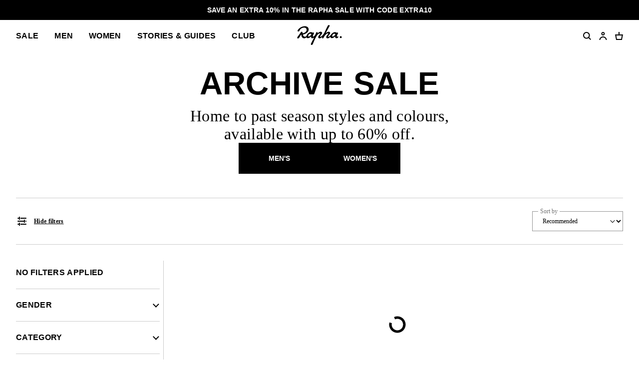

--- FILE ---
content_type: text/html; charset=utf-8
request_url: https://www.rapha.cc/au/en/shop/archive?q=gender:womens&
body_size: 46030
content:
<!DOCTYPE html><html lang="en"><head><meta charSet="utf-8"/><meta name="viewport" content="width=device-width, initial-scale=1, user-scalable=yes"/><link rel="stylesheet" href="https://browse.rapha.cc/_next/static/css/f9ab6d8c1b9e5a5c.css" data-precedence="next"/><link rel="stylesheet" href="https://browse.rapha.cc/_next/static/css/0d59c8e9549a75e2.css" data-precedence="next"/><link rel="stylesheet" href="https://browse.rapha.cc/_next/static/css/562a2df16b37ca2a.css" data-precedence="next"/><link rel="stylesheet" href="https://browse.rapha.cc/_next/static/css/cd16d184f44dbc02.css" data-precedence="next"/><link rel="stylesheet" href="https://browse.rapha.cc/_next/static/css/d127e0fe96747f97.css" data-precedence="next"/><link rel="stylesheet" href="https://browse.rapha.cc/_next/static/css/01368c7c16406e23.css" data-precedence="next"/><link rel="stylesheet" href="https://browse.rapha.cc/_next/static/css/e36c20943cca2572.css" data-precedence="next"/><link rel="stylesheet" href="https://browse.rapha.cc/_next/static/css/c7ae0d4cb66726dc.css" data-precedence="next"/><link rel="stylesheet" href="https://browse.rapha.cc/_next/static/css/35a5e46fbda0834e.css" data-precedence="next"/><link rel="stylesheet" href="https://browse.rapha.cc/_next/static/css/c0e934ce38ae8e97.css" data-precedence="next"/><link rel="stylesheet" href="https://browse.rapha.cc/_next/static/css/02878415d58f7ff4.css" data-precedence="next"/><link rel="stylesheet" href="https://browse.rapha.cc/_next/static/css/0ffe2d5e99652a06.css" data-precedence="next"/><link rel="preload" as="script" fetchPriority="low" href="https://browse.rapha.cc/_next/static/chunks/webpack-124e9d009282dd96.js"/><script src="https://browse.rapha.cc/_next/static/chunks/3185a61d-1ea0bfe17b5ef12c.js" async=""></script><script src="https://browse.rapha.cc/_next/static/chunks/5671-87459773e5f6675a.js" async=""></script><script src="https://browse.rapha.cc/_next/static/chunks/main-app-a9b017beb610c925.js" async=""></script><script src="https://browse.rapha.cc/_next/static/chunks/1c36641d-5a82c36e12739603.js" async=""></script><script src="https://browse.rapha.cc/_next/static/chunks/1867-63a6f2f4bf8596f2.js" async=""></script><script src="https://browse.rapha.cc/_next/static/chunks/5718-30be274fb5880964.js" async=""></script><script src="https://browse.rapha.cc/_next/static/chunks/1470-4d63b83beee5860e.js" async=""></script><script src="https://browse.rapha.cc/_next/static/chunks/8502-c0fa1f9aae69c48b.js" async=""></script><script src="https://browse.rapha.cc/_next/static/chunks/8969-7014c8cf43fad76c.js" async=""></script><script src="https://browse.rapha.cc/_next/static/chunks/5027-43b8bf54b2b0d380.js" async=""></script><script src="https://browse.rapha.cc/_next/static/chunks/7395-84160eddad86449a.js" async=""></script><script src="https://browse.rapha.cc/_next/static/chunks/2523-2d5899f3defaa249.js" async=""></script><script src="https://browse.rapha.cc/_next/static/chunks/app/global-error-8c41b353d391fe26.js" async=""></script><script src="https://browse.rapha.cc/_next/static/chunks/cb944c39-be238dff5867216b.js" async=""></script><script src="https://browse.rapha.cc/_next/static/chunks/c42c0707-c722de95461caefa.js" async=""></script><script src="https://browse.rapha.cc/_next/static/chunks/7404-129e7df6f85130dc.js" async=""></script><script src="https://browse.rapha.cc/_next/static/chunks/6495-920831fcf54f7578.js" async=""></script><script src="https://browse.rapha.cc/_next/static/chunks/4759-3599a4d74e95084d.js" async=""></script><script src="https://browse.rapha.cc/_next/static/chunks/9634-6d1c9c6e2487ecb4.js" async=""></script><script src="https://browse.rapha.cc/_next/static/chunks/6563-fdbd25b68fa3a081.js" async=""></script><script src="https://browse.rapha.cc/_next/static/chunks/8046-605455817b64f7bf.js" async=""></script><script src="https://browse.rapha.cc/_next/static/chunks/1325-934e9cbd5f0f5023.js" async=""></script><script src="https://browse.rapha.cc/_next/static/chunks/6709-9518846cb553a4b2.js" async=""></script><script src="https://browse.rapha.cc/_next/static/chunks/480-4b74c62a37257c0c.js" async=""></script><script src="https://browse.rapha.cc/_next/static/chunks/6224-6daeb01508910ea9.js" async=""></script><script src="https://browse.rapha.cc/_next/static/chunks/app/%5Bregion%5D/%5Blanguage%5D/(pages)/shop/%5B...slug%5D/page-769ebb0fb4812783.js" async=""></script><script src="https://browse.rapha.cc/_next/static/chunks/app/layout-e8a94b1e87697cb7.js" async=""></script><script src="https://browse.rapha.cc/_next/static/chunks/app/%5Bregion%5D/%5Blanguage%5D/layout-ecf75362176d91d7.js" async=""></script><script src="https://browse.rapha.cc/_next/static/chunks/8094-8d1dcc94a19a7bb6.js" async=""></script><script src="https://browse.rapha.cc/_next/static/chunks/4424-b920b80c97a24dd0.js" async=""></script><script src="https://browse.rapha.cc/_next/static/chunks/app/%5Bregion%5D/%5Blanguage%5D/(pages)/error-f3e52c41dca53433.js" async=""></script><meta name="facebook-domain-verification" content="u5hdbxc00qefahexf6wfojxllb5ccx"/><link rel="preload" href="https://media.rapha.cc/raw/upload/fonts/RaphaSans-Regular-Web.woff2" as="font" type="font/woff2" crossorigin="anonymous"/><link rel="preload" href="https://media.rapha.cc/raw/upload/fonts/RaphaSerifText-Roman.woff2" as="font" type="font/woff2" crossorigin="anonymous"/><link rel="preload" href="https://media.rapha.cc/raw/upload/fonts/RaphaSansCondensed-Semibold.woff2" as="font" type="font/woff2" crossorigin="anonymous"/><link rel="preload" href="https://media.rapha.cc/raw/upload/fonts/RaphaSerifText-Semibold.woff2" as="font" type="font/woff2" crossorigin="anonymous"/><link rel="preconnect" href="https://www.rapha.cc"/><link rel="dns-prefetch" href="https://www.rapha.cc"/><link rel="preconnect" href="https://media.rapha.cc"/><link rel="dns-prefetch" href="https://media.rapha.cc"/><link rel="preconnect" href="https://cdn.jsdelivr.net"/><link rel="dns-prefetch" href="https://cdn.jsdelivr.net"/><title>Archive Sale | Rapha</title><meta name="description" content="Save Up To 50% Off Selected lines | Rapha Archive Outlet Sale | Women&#x27;s Cycling Accessories"/><meta name="keywords" content="Rapha cycling clothing, premium cycling apparel, finest cycling accessories, road cycling kit, made by cyclists, riding apparel, cycling lifestyle brand, performance cycling wear, explore by bike, Rapha jerseys and bibs, cycling gear UK, cycling inspiration, never just a ride, RCC cycling club, technical bike clothing, sustainable cycling apparel"/><link rel="canonical" href="https://www.rapha.cc/au/en/shop/archive"/><meta property="og:title" content="Archive Sale | Rapha"/><meta property="og:description" content="Save Up To 50% Off Selected lines | Rapha Archive Outlet Sale | Women&#x27;s Cycling Accessories"/><meta property="og:url" content="https://www.rapha.cc/au/en/shop/archive"/><meta property="og:image" content="https://media.rapha.cc/image/upload/w_1200,q_auto,f_auto/default-seo.jpg"/><meta property="og:image:alt" content="Archive Sale | Rapha"/><meta property="og:type" content="website"/><meta name="twitter:card" content="summary_large_image"/><meta name="twitter:title" content="Archive Sale | Rapha"/><meta name="twitter:description" content="Save Up To 50% Off Selected lines | Rapha Archive Outlet Sale | Women&#x27;s Cycling Accessories"/><meta name="twitter:image" content="https://media.rapha.cc/image/upload/w_1200,q_auto,f_auto/default-seo.jpg"/><meta name="twitter:image:alt" content="Archive Sale | Rapha"/><link rel="icon" href="https://media.rapha.cc/image/upload/favicon.ico"/><script>(self.__next_s=self.__next_s||[]).push([0,{"children":"\n          (function(w,d,s,l,i){w[l]=w[l]||[];w[l].push({'gtm.start':\n          new Date().getTime(),event:'gtm.js'});var f=d.getElementsByTagName(s)[0],\n          j=d.createElement(s),dl=l!='dataLayer'?'&l='+l:'';j.async=true;j.src=\n          'https://www.googletagmanager.com/gtm.js?id='+i+dl+'&gtm_auth=92c68MXoDJXCjuvQvqiVmQ&gtm_preview=env-2&gtm_cookies_win=x';f.parentNode.insertBefore(j,f);\n          })(window,document,'script','dataLayer','GTM-KX3J4L2');\n\t\t\t\t\t","id":"gtag-init"}])</script><meta name="sentry-trace" content="f74dfb93532048fabdff53ee4253a5a3-0db483f4672fbd72-0"/><meta name="baggage" content="sentry-release=4396381c8f79327adf1a91dec75df549db9afdeb,sentry-public_key=a1a79b1fc161a2e875c9c2ff135e987c,sentry-trace_id=f74dfb93532048fabdff53ee4253a5a3,sentry-environment=production,sentry-sample_rand=0.32692247700843313,sentry-sample_rate=0.01"/><script src="https://browse.rapha.cc/_next/static/chunks/polyfills-42372ed130431b0a.js" noModule=""></script><style data-styled="" data-styled-version="6.1.13">.gWaJrw{box-sizing:border-box;border:1px solid #000000;border-radius:0;cursor:pointer;font-size:14px;line-height:14px;white-space:normal;letter-spacing:0.3px;padding:8px 20px;min-width:120px;height:44px;text-align:center;color:#FFFFFF;background-color:#000000;text-decoration:none;text-transform:uppercase;font-family:'Rapha Sans Condensed',sans-serif;font-weight:600;position:relative;overflow:hidden;}/*!sc*/
.gWaJrw:disabled{cursor:not-allowed;background-color:transparent;border:1px solid #949494;color:#000000;}/*!sc*/
.gWaJrw:disabled:before{content:'';position:absolute;display:block;width:1px;height:200%;transform:rotate(45deg);background:linear-gradient( -45deg,#949494 35%,transparent 35% 65%,#949494 65% );top:-50%;left:50%;z-index:0;}/*!sc*/
@media only screen and (prefers-reduced-motion: no-preference){.gWaJrw:disabled:before{transition:none 0s ease 0s;}}/*!sc*/
.gWaJrw:not(:disabled):focus,.gWaJrw:not(:disabled):hover{background-color:#FA3C6E;border-image:initial;border:1px solid #FA3C6E;color:#FFFFFF;outline:none;}/*!sc*/
.gWaJrw:not(:disabled):focus span,.gWaJrw:not(:disabled):hover span{color:#FFFFFF;background:none;mix-blend-mode:unset;}/*!sc*/
.gWaJrw:not(:disabled):focus span::before,.gWaJrw:not(:disabled):hover span::before{display:none;}/*!sc*/
.daYSkc{box-sizing:border-box;border:none;border-radius:0;cursor:pointer;font-size:12px;line-height:21px;white-space:normal;letter-spacing:0.3px;padding:8px 20px;min-width:120px;height:44px;text-align:center;color:#000000;background-color:transparent;text-decoration:underline;text-transform:none;font-family:"Rapha Serif Text",serif;font-weight:600;position:relative;overflow:hidden;}/*!sc*/
.daYSkc:disabled{cursor:not-allowed;background-color:transparent;border:1px solid #949494;color:#000000;}/*!sc*/
.daYSkc:disabled:before{content:'';position:absolute;display:block;width:1px;height:200%;transform:rotate(45deg);background:linear-gradient( -45deg, 35%,transparent 35% 65%, 65% );top:-50%;left:50%;z-index:0;}/*!sc*/
@media only screen and (prefers-reduced-motion: no-preference){.daYSkc:disabled:before{transition:none 0s ease 0s;}}/*!sc*/
.daYSkc:not(:disabled):focus,.daYSkc:not(:disabled):hover{background-color:transparent;border-image:initial;border:none;color:#FA3C6E;outline:none;}/*!sc*/
.daYSkc:not(:disabled):focus span,.daYSkc:not(:disabled):hover span{color:#FFFFFF;background:none;mix-blend-mode:unset;}/*!sc*/
.daYSkc:not(:disabled):focus span::before,.daYSkc:not(:disabled):hover span::before{display:none;}/*!sc*/
data-styled.g1[id="sc-c611b34e-0"]{content:"gWaJrw,daYSkc,"}/*!sc*/
.dZQTUl{border:none;background:none;cursor:pointer;margin-bottom:8px;padding:0;position:relative;right:0;width:min-content;}/*!sc*/
.dZQTUl::before{background-color:transparent;bottom:-15;content:'';left:-15;position:absolute;right:-15;top:-15;}/*!sc*/
data-styled.g3[id="sc-14b11b04-1"]{content:"dZQTUl,"}/*!sc*/
.gfgjPm{display:flex;justify-content:flex-end;width:100%;border-bottom:1px solid #CCCCCC;padding:16px 0 16px;margin:0 0 24px;}/*!sc*/
@media only screen and (min-width: 768px){.gfgjPm{display:none;}}/*!sc*/
data-styled.g4[id="sc-14b11b04-2"]{content:"gfgjPm,"}/*!sc*/
.hbebKk{font-family:'Rapha Sans Condensed',sans-serif;font-weight:600;font-size:16px;line-height:16px;letter-spacing:0.3px;text-transform:uppercase;}/*!sc*/
data-styled.g7[id="sc-6053dc80-0"]{content:"hbebKk,"}/*!sc*/
.bVJpFd{margin:0;}/*!sc*/
data-styled.g9[id="sc-a0b22fae-1"]{content:"bVJpFd,"}/*!sc*/
.jjHSem{display:initial;margin:0 0 24px;}/*!sc*/
.sc-a0b22fae-2+.sc-a0b22fae-2{border-top:1px solid #CCCCCC;padding:24px 0 0;}/*!sc*/
data-styled.g10[id="sc-a0b22fae-2"]{content:"jjHSem,"}/*!sc*/
.mFdwO{cursor:pointer;background:none;border:none;color:#000000;display:flex;justify-content:space-between;width:100%;align-content:center;padding:0;}/*!sc*/
@media only screen and (prefers-reduced-motion: no-preference){.mFdwO{transition:color 0.2s ease-in-out 0s;}}/*!sc*/
@media only screen and (hover: hover){.mFdwO:hover{color:#FA3C6E;}}/*!sc*/
data-styled.g11[id="sc-a0b22fae-3"]{content:"mFdwO,"}/*!sc*/
.inWRSn{transition:transform 150ms ease-in-out;margin-bottom:-3px;}/*!sc*/
data-styled.g12[id="sc-a0b22fae-4"]{content:"inWRSn,"}/*!sc*/
.bgqOsZ{background-color:#FFFFFF;width:100%;}/*!sc*/
data-styled.g13[id="sc-a0b22fae-5"]{content:"bgqOsZ,"}/*!sc*/
.KGxC{border-top:1px solid #CCCCCC;display:flex;overflow-y:clip;}/*!sc*/
data-styled.g14[id="sc-a0b22fae-6"]{content:"KGxC,"}/*!sc*/
.dOgqHo{font-family:"Rapha Serif Text",serif;font-size:12px;line-height:21px;font-style:normal;font-weight:400;}/*!sc*/
@media only screen and (min-width: 992px){.dOgqHo{font-size:12px;line-height:21px;}}/*!sc*/
.gfvCjd{font-family:'Rapha Serif Head',serif;font-size:16px;line-height:26px;font-style:normal;font-weight:400;}/*!sc*/
@media only screen and (min-width: 992px){.gfvCjd{font-size:24px;line-height:36px;}}/*!sc*/
data-styled.g17[id="sc-de46bc74-0"]{content:"dOgqHo,gfvCjd,"}/*!sc*/
.dpdsqd{transform:rotate(0);transition:all 0.3s ease-in-out;user-select:none;}/*!sc*/
data-styled.g21[id="sc-7eab4179-0"]{content:"dpdsqd,"}/*!sc*/
.RRnWl{width:40px;height:40px;}/*!sc*/
data-styled.g24[id="sc-3c3a72fc-0"]{content:"RRnWl,"}/*!sc*/
.gMYAiC{fill:transparent;stroke-dasharray:75;stroke-dashoffset:0;stroke-width:5px;stroke:#000000;transform-origin:center;animation:eoUyJr 1s linear infinite;}/*!sc*/
data-styled.g25[id="sc-3c3a72fc-1"]{content:"gMYAiC,"}/*!sc*/
.bkBmvH{display:inline-block;}/*!sc*/
data-styled.g26[id="sc-54a41420-0"]{content:"bkBmvH,"}/*!sc*/
.jFKAGg{box-sizing:border-box;border:1px solid #000000;border-radius:0;cursor:pointer;display:inline-flex;align-items:center;justify-content:center;font-size:14px;line-height:14px;white-space:normal;letter-spacing:0.3px;padding:8px 20px;min-height:44px;min-width:120px;text-align:center;color:#000000;background-color:transparent;text-decoration:none;text-transform:uppercase;font-family:'Rapha Sans Condensed',sans-serif;font-weight:600;position:relative;overflow:hidden;}/*!sc*/
@media only screen and (prefers-reduced-motion: no-preference){.jFKAGg{transition:background-color 250ms ease-in-out,border-color 250ms ease-in-out,color 250ms ease-in-out;}}/*!sc*/
.jFKAGg:disabled{cursor:not-allowed;background-color:transparent;border:1px solid #949494;color:#000000;}/*!sc*/
.jFKAGg:disabled:before{content:'';position:absolute;display:block;width:1px;height:200%;transform:rotate(45deg);top:-50%;left:50%;z-index:0;background:linear-gradient( -45deg,#949494 35%,transparent 35% 65%,#949494 65% );}/*!sc*/
@media only screen and (prefers-reduced-motion: no-preference){.jFKAGg:disabled:before{transition:none 0s ease 0s;}}/*!sc*/
.jFKAGg:not(:disabled):focus,.jFKAGg:not(:disabled):hover{background-color:transparent;border-image:initial;border:1px solid #FA3C6E;color:#FA3C6E;outline:none;}/*!sc*/
.jFKAGg:not(:disabled):focus span,.jFKAGg:not(:disabled):hover span{color:#FFFFFF;background:none;mix-blend-mode:unset;}/*!sc*/
.jFKAGg:not(:disabled):focus span::before,.jFKAGg:not(:disabled):hover span::before{display:none;}/*!sc*/
data-styled.g34[id="sc-6aae99c6-1"]{content:"jFKAGg,"}/*!sc*/
.cVsqZY{font-family:'Rapha Sans Condensed',sans-serif;font-weight:600;font-size:20px;line-height:20px;letter-spacing:0.3px;text-transform:uppercase;}/*!sc*/
@media only screen and (min-width: 992px){.cVsqZY{font-size:24px;line-height:24px;}}/*!sc*/
data-styled.g36[id="sc-6dade8e2-0"]{content:"cVsqZY,"}/*!sc*/
.coiGSs{align-items:center;display:flex;height:100%;min-height:45vh;justify-content:center;width:100%;}/*!sc*/
data-styled.g47[id="sc-430840f1-1"]{content:"coiGSs,"}/*!sc*/
.fzPWdD{position:relative;z-index:4;}/*!sc*/
@media only screen and (prefers-reduced-motion: no-preference){.fzPWdD{transition:none;}}/*!sc*/
data-styled.g50[id="sc-fa91a171-0"]{content:"fzPWdD,"}/*!sc*/
.kVWDND{display:block;}/*!sc*/
data-styled.g68[id="sc-13b516b1-0"]{content:"kVWDND,"}/*!sc*/
.jpIOYp{font-family:'Rapha Sans Condensed',sans-serif;font-weight:600;font-size:14px;line-height:14px;letter-spacing:0.3px;text-transform:uppercase;}/*!sc*/
data-styled.g80[id="sc-5b154360-0"]{content:"jpIOYp,"}/*!sc*/
.EazZN{align-items:center;background-color:#FFFFFF;display:flex;flex-flow:column nowrap;justify-content:space-between;padding:24px 0;width:100%;}/*!sc*/
data-styled.g122[id="sc-82d64783-0"]{content:"EazZN,"}/*!sc*/
.eHvzlv{align-items:center;display:flex;flex-flow:row nowrap;justify-content:space-between;width:100%;z-index:1;}/*!sc*/
@media only screen and (max-width: 767px){.eHvzlv{display:grid;grid-template-columns:50% 50%;}}/*!sc*/
data-styled.g123[id="sc-82d64783-1"]{content:"eHvzlv,"}/*!sc*/
.iOIzrG{display:inline-block;height:24px;margin-right:12px;width:24px;}/*!sc*/
data-styled.g124[id="sc-82d64783-2"]{content:"iOIzrG,"}/*!sc*/
.KwEbr{display:flex;align-items:center;padding:0;}/*!sc*/
.KwEbr:not(:disabled):focus,.KwEbr:not(:disabled):hover{color:#000000;}/*!sc*/
.KwEbr:not(:disabled):focus svg .icon-line,.KwEbr:not(:disabled):hover svg .icon-line{fill:#000000;}/*!sc*/
@media only screen and (hover: hover){.KwEbr:not(:disabled):focus:hover,.KwEbr:not(:disabled):hover:hover{color:#FA3C6E;}.KwEbr:not(:disabled):focus:hover svg .icon-line,.KwEbr:not(:disabled):hover:hover svg .icon-line{fill:#FA3C6E;}}/*!sc*/
data-styled.g125[id="sc-82d64783-3"]{content:"KwEbr,"}/*!sc*/
.cHoKev{position:relative;flex-grow:1;}/*!sc*/
@media only screen and (min-width: 768px){.cHoKev::before{bottom:32px;top:16px;height:calc(100% - 48px);content:'';position:absolute;right:0;width:1;}}/*!sc*/
data-styled.g133[id="sc-22e8379-0"]{content:"cHoKev,"}/*!sc*/
.bjPMCa{display:none;background:#FFFFFF;height:100vh;height:calc(var(--vh,1vh) * 100);left:0;overflow-x:hidden;overflow-y:auto;position:fixed;top:0;transform:translate3d(0,0,0);width:100%;z-index:9;}/*!sc*/
@media only screen and (prefers-reduced-motion: no-preference){.bjPMCa{transition:none;}}/*!sc*/
@media only screen and (min-width: 768px){.bjPMCa{display:flex;flex-direction:column;height:auto;align-self:flex-start;padding-top:16px;min-height:100vh;max-height:100vh;left:0;margin-right:16px;max-width:calc((100% / 4) - 8px);min-width:calc((100% / 4) - 8px);position:sticky;transform:none;z-index:unset;top:0;}@media only screen and (prefers-reduced-motion: no-preference){.bjPMCa{transition:none;}}.bjPMCa .sc-22e8379-0::before{border-right:1px solid #CCCCCC;}}/*!sc*/
@media only screen and (min-width: 1900px){.bjPMCa{max-width:calc((100% / 6) - 8px);min-width:calc((100% / 6) - 8px);}}/*!sc*/
data-styled.g134[id="sc-22e8379-1"]{content:"bjPMCa,"}/*!sc*/
.eQBvOk{display:flex;flex-direction:column;padding:16px 16px 0;height:100%;transform:translate3d(0,0,0);}/*!sc*/
@media only screen and (min-width: 768px){.eQBvOk{min-width:calc(25vw - 32px);padding:32px 16px 0 0;}}/*!sc*/
@media only screen and (min-width: 1900px){.eQBvOk{min-width:calc(16.67vw - 40px);padding:32px 16px 0 0;}}/*!sc*/
data-styled.g135[id="sc-22e8379-2"]{content:"eQBvOk,"}/*!sc*/
.bizSXK{flex:2 0 auto;}/*!sc*/
data-styled.g136[id="sc-22e8379-3"]{content:"bizSXK,"}/*!sc*/
.fMbsmV{background-color:#FFFFFF;border-top:1px solid #CCCCCC;left:0;padding:24px 0 24px;position:sticky;bottom:0;width:100%;}/*!sc*/
@media only screen and (min-width: 768px){.fMbsmV{display:none;}}/*!sc*/
data-styled.g137[id="sc-22e8379-4"]{content:"fMbsmV,"}/*!sc*/
.bOuMxk{width:100%;}/*!sc*/
data-styled.g138[id="sc-22e8379-5"]{content:"bOuMxk,"}/*!sc*/
.bZcJIr{appearance:none;background:transparent;box-shadow:none;box-sizing:border-box;color:#000000;display:block;font-family:"Rapha Serif Text",serif;font-size:12px;line-height:21px;height:40px;padding:0 36px 0 16px;border:1px solid #949494;width:100%;}/*!sc*/
data-styled.g145[id="sc-13c0831d-0"]{content:"bZcJIr,"}/*!sc*/
.fKJgar{color:#767676;font-family:"Rapha Serif Text",serif;font-size:12px;font-weight:400;left:12px;letter-spacing:0px;position:absolute;line-height:21px;padding:0 4px;z-index:2;transform:translateY(-50%);background:#FFFFFF;}/*!sc*/
@media only screen and (prefers-reduced-motion: no-preference){.fKJgar{transition:transform 0.3s;}}/*!sc*/
data-styled.g146[id="sc-13c0831d-1"]{content:"fKJgar,"}/*!sc*/
.jCylBg{display:block;position:relative;width:100%;}/*!sc*/
@media only screen and (min-width: 768px){.jCylBg{width:auto;}}/*!sc*/
data-styled.g147[id="sc-13c0831d-2"]{content:"jCylBg,"}/*!sc*/
.cgwkwR{align-items:center;display:flex;justify-content:center;position:absolute;right:16px;top:20px;transform:translateY(-40%);z-index:-1;}/*!sc*/
data-styled.g151[id="sc-13c0831d-6"]{content:"cgwkwR,"}/*!sc*/
.cAUsQu{margin:0 16px;}/*!sc*/
@media only screen and (min-width: 768px){.cAUsQu{margin:0 32px;}}/*!sc*/
data-styled.g217[id="sc-2d25cac0-0"]{content:"cAUsQu,"}/*!sc*/
.htTAHC{margin:0 0 0 16px;}/*!sc*/
data-styled.g256[id="sc-eaadcb0-0"]{content:"htTAHC,"}/*!sc*/
.hvsbKQ{box-sizing:border-box;background-color:transparent;border:1px solid #000000;height:16px;left:0;top:0;position:absolute;width:16px;margin-top:2px;}/*!sc*/
data-styled.g257[id="sc-eaadcb0-1"]{content:"hvsbKQ,"}/*!sc*/
.hnNQzy{display:none;position:absolute;top:50%;left:50%;transform:translate(-50%,-50%);}/*!sc*/
.hnNQzy svg{display:block;}/*!sc*/
data-styled.g258[id="sc-eaadcb0-2"]{content:"hnNQzy,"}/*!sc*/
.fxyRMQ{position:absolute;left:0;top:0;appearance:none;width:16px;height:16px;}/*!sc*/
.fxyRMQ:checked~.sc-eaadcb0-1{background-color:#000000;}/*!sc*/
.fxyRMQ:checked~.sc-eaadcb0-1 .sc-eaadcb0-2{display:block;}/*!sc*/
data-styled.g259[id="sc-eaadcb0-3"]{content:"fxyRMQ,"}/*!sc*/
.byYwfV{display:block;margin-bottom:8px;position:relative;padding-left:8px;cursor:pointer;user-select:none;}/*!sc*/
.byYwfV:last-of-type{margin-bottom:0;}/*!sc*/
.byYwfV a{font-weight:600;color:#000000;}/*!sc*/
@media only screen and (hover: hover){.byYwfV a:hover{color:#EA0643;}}/*!sc*/
@media only screen and (hover: hover){.byYwfV:hover .sc-eaadcb0-0{text-decoration:underline;}.byYwfV:hover .sc-eaadcb0-3:focus-visible~.sc-eaadcb0-0{text-decoration:underline;}}/*!sc*/
data-styled.g260[id="sc-eaadcb0-4"]{content:"byYwfV,"}/*!sc*/
.kgNzWP{display:block;position:relative;width:100%;}/*!sc*/
@media only screen and (min-width: 768px){.kgNzWP{width:auto;}}/*!sc*/
data-styled.g283[id="sc-fb7a5d41-0"]{content:"kgNzWP,"}/*!sc*/
.jgflBy{align-items:center;display:flex;justify-content:center;pointer-events:none;position:absolute;right:16px;top:20px;}/*!sc*/
data-styled.g284[id="sc-fb7a5d41-1"]{content:"jgflBy,"}/*!sc*/
.jhUIgx{appearance:none;background:transparent;border:1px solid #949494;border-color:#949494;color:#000000;cursor:pointer;font-family:"Rapha Serif Text",serif;font-size:12px;line-height:16px;min-height:44px;outline:none;padding:12px 36px 12px 16px;width:100%;}/*!sc*/
.jhUIgx:focus{border-color:#FA3C6E;}/*!sc*/
data-styled.g285[id="sc-fb7a5d41-2"]{content:"jhUIgx,"}/*!sc*/
.cSXSXE{position:relative;width:100%;}/*!sc*/
data-styled.g289[id="sc-165ef287-1"]{content:"cSXSXE,"}/*!sc*/
.ikJEaH{color:#000000;font-family:"Rapha Serif Text",serif;font-size:12px;min-height:44px;outline:none;padding:12px;width:100%;border:1px solid #949494;z-index:1;position:relative;}/*!sc*/
.ikJEaH:disabled{cursor:not-allowed;color:#CCCCCC;}/*!sc*/
.ikJEaH:focus{border-color:#FA3C6E;}/*!sc*/
data-styled.g291[id="sc-165ef287-3"]{content:"ikJEaH,"}/*!sc*/
.kCftZi{font-family:"Rapha Serif Text",serif;font-size:12px;font-weight:400;line-height:14px;background-color:#FFFFFF;color:#767676;left:12px;letter-spacing:0;margin:0;padding:0 2px;position:absolute;top:50%;transform:translateY(-50%);z-index:2;}/*!sc*/
@media only screen and (prefers-reduced-motion: no-preference){.kCftZi{transition:top 0.25s ease-out;}}/*!sc*/
data-styled.g294[id="sc-165ef287-6"]{content:"kCftZi,"}/*!sc*/
.kRoyTh{font-family:'Rapha Sans Condensed',sans-serif;font-weight:700;font-size:44px;line-height:42px;letter-spacing:0.3px;text-transform:uppercase;}/*!sc*/
@media only screen and (min-width: 992px){.kRoyTh{font-size:64px;line-height:62px;}}/*!sc*/
data-styled.g295[id="sc-28470b31-0"]{content:"kRoyTh,"}/*!sc*/
.XQHTK{margin:16px 0;text-align:center;}/*!sc*/
@media only screen and (min-width: 768px){.XQHTK{margin:32px 0 16px;max-width:70vw;}}/*!sc*/
@media only screen and (min-width: 992px){.XQHTK{max-width:50vw;}}/*!sc*/
@media only screen and (min-width: 1600px){.XQHTK{max-width:35vw;}}/*!sc*/
data-styled.g357[id="sc-d0011475-0"]{content:"XQHTK,"}/*!sc*/
.kfoNRN{margin:0 0 48px;display:flex;flex-direction:column;align-items:center;text-align:center;column-gap:16px;row-gap:24px;}/*!sc*/
.kfoNRN >h2{margin:0;font-family:'Rapha Serif Head',serif;font-size:16px;font-weight:400;line-height:26px;letter-spacing:0.3px;}/*!sc*/
.kfoNRN >div{display:flex;flex-direction:column;gap:16px;width:100%;}/*!sc*/
@media only screen and (min-width: 768px){.kfoNRN{max-width:70vw;}.kfoNRN >h2{font-size:32px;line-height:36px;}.kfoNRN >div{justify-content:center;flex-direction:row;gap:32px;}}/*!sc*/
@media only screen and (min-width: 992px){.kfoNRN{max-width:50vw;}}/*!sc*/
@media only screen and (min-width: 1600px){.kfoNRN{max-width:35vw;}}/*!sc*/
.kfoNRN .btn-primary{background-color:#000000;border:1px solid #000000;font-size:14px;font-family:'Rapha Sans Condensed',sans-serif;font-weight:600;line-height:14px;text-transform:uppercase;color:#FFFFFF;text-decoration:none;display:inline-flex;align-items:center;justify-content:center;min-height:44px;min-width:120px;padding:8px 20px;}/*!sc*/
.kfoNRN .btn-primary:hover{background-color:#EA0643;border:1px solid #EA0643;}/*!sc*/
data-styled.g358[id="sc-d0011475-1"]{content:"kfoNRN,"}/*!sc*/
.izFofS{grid-column:span 12/span 12;display:flex;flex-direction:column;justify-content:center;align-items:center;}/*!sc*/
data-styled.g360[id="sc-d0011475-3"]{content:"izFofS,"}/*!sc*/
.fmknqB{display:grid;grid-template-columns:repeat(12,minmax(0,1fr));justify-content:center;border-bottom:1px solid #CCCCCC;column-gap:32px;}/*!sc*/
data-styled.g361[id="sc-d0011475-4"]{content:"fmknqB,"}/*!sc*/
.kPsnaN{margin-bottom:32px;margin-top:0;text-align:center;}/*!sc*/
@media only screen and (min-width: 992px){.kPsnaN{margin-bottom:48px;}}/*!sc*/
data-styled.g391[id="sc-c4241599-0"]{content:"kPsnaN,"}/*!sc*/
.buhLrk{display:grid;grid-template-columns:repeat(1,1fr);}/*!sc*/
@media only screen and (min-width: 768px){.buhLrk>*{grid-column:4/span 6;}}/*!sc*/
@media only screen and (min-width: 992px){.buhLrk>*{grid-column:unset;}}/*!sc*/
@media only screen and (min-width: 768px){.buhLrk{grid-column-gap:32px;grid-template-columns:repeat(12,1fr);}}/*!sc*/
@media only screen and (min-width: 992px){.buhLrk{grid-column-gap:32px;grid-template-columns:repeat(4,1fr);}}/*!sc*/
data-styled.g392[id="sc-c4241599-1"]{content:"buhLrk,"}/*!sc*/
.bRfvnw{min-height:84px;}/*!sc*/
data-styled.g393[id="sc-c4241599-2"]{content:"bRfvnw,"}/*!sc*/
.etuLUm{margin-bottom:40px;width:100%;}/*!sc*/
data-styled.g394[id="sc-c4241599-3"]{content:"etuLUm,"}/*!sc*/
.imlNeX{margin-bottom:0;text-align:center;}/*!sc*/
@media only screen and (min-width: 768px){.imlNeX{grid-column:4/span 6;}}/*!sc*/
@media only screen and (min-width: 992px){.imlNeX{grid-column:1/span 4;}}/*!sc*/
.imlNeX a{text-decoration:revert;font-weight:bold;color:#000000;}/*!sc*/
.imlNeX a:hover{color:#FA3C6E;}/*!sc*/
data-styled.g395[id="sc-c4241599-4"]{content:"imlNeX,"}/*!sc*/
.jhXJpa{box-sizing:border-box;display:flex;flex-flow:column nowrap;justify-content:flex-end;min-height:40px;position:relative;}/*!sc*/
data-styled.g396[id="sc-c4241599-5"]{content:"jhXJpa,"}/*!sc*/
.ldJfFc{display:grid;grid-column-gap:16px;grid-template-columns:repeat(2,1fr);padding-top:16px;}/*!sc*/
data-styled.g397[id="sc-c4241599-6"]{content:"ldJfFc,"}/*!sc*/
.zuBjw{background-color:#FFFFFF;color:#767676;font-family:"Rapha Serif Text",serif;font-size:12px;font-weight:400;left:0;line-height:14px;padding:0 2px;position:absolute;top:-8px;z-index:2;}/*!sc*/
data-styled.g398[id="sc-c4241599-7"]{content:"zuBjw,"}/*!sc*/
.bIQUTW{background-color:rgba(0,0,0,0.25);height:100%;left:0;opacity:0.2;position:fixed;top:0;visibility:hidden;width:100%;z-index:0;}/*!sc*/
@media only screen and (min-width: 768px){.bIQUTW.overlay-entering{visibility:visible;opacity:1;z-index:5;}@media only screen and (prefers-reduced-motion: no-preference){.bIQUTW.overlay-entering{transition:opacity 0.2s ease-in-out,visibility 0.2s ease-in-out;}}.bIQUTW.overlay-entered{visibility:visible;opacity:1;z-index:5;}.bIQUTW.overlay-exiting{visibility:hidden;opacity:0.01;}@media only screen and (prefers-reduced-motion: no-preference){.bIQUTW.overlay-exiting{transition:opacity 0.4s ease-in-out,visibility 0.4s ease-in-out;}}.bIQUTW.overlay-exited{visibility:hidden;opacity:0;}@media only screen and (prefers-reduced-motion: no-preference){.bIQUTW.overlay-exited{transition:opacity 0.4s ease-in-out,visibility 0.4s ease-in-out;}}}/*!sc*/
data-styled.g493[id="sc-1c5dd3ed-0"]{content:"bIQUTW,"}/*!sc*/
.iEGvvG{grid-column:3/span 2;display:flex;align-items:center;justify-content:center;}/*!sc*/
.iEGvvG svg{height:40px;max-width:100%;width:128px;}/*!sc*/
@media only screen and (min-width: 768px){.iEGvvG{grid-column:6/span 2;}}/*!sc*/
data-styled.g494[id="sc-2fa650cf-0"]{content:"iEGvvG,"}/*!sc*/
.hqDtmr{align-items:center;display:flex;position:relative;z-index:5;}/*!sc*/
@media only screen and (max-width: 991px){.hqDtmr{display:none;}}/*!sc*/
data-styled.g496[id="sc-707da81a-0"]{content:"hqDtmr,"}/*!sc*/
.jukiBW{display:flex;list-style:none;margin:0;padding:0;}/*!sc*/
data-styled.g497[id="sc-707da81a-1"]{content:"jukiBW,"}/*!sc*/
.fgBqTK{margin:0 16px 0 0;}/*!sc*/
@media only screen and (min-width: 992px){.fgBqTK{margin:0 32px 0 0;}}/*!sc*/
data-styled.g498[id="sc-707da81a-2"]{content:"fgBqTK,"}/*!sc*/
.coEGWJ{cursor:pointer;padding:0;line-height:20px;white-space:nowrap;}/*!sc*/
data-styled.g499[id="sc-707da81a-3"]{content:"coEGWJ,"}/*!sc*/
.hNxsjV{cursor:pointer;text-decoration:none;color:#000000;}/*!sc*/
@media only screen and (prefers-reduced-motion: no-preference){.hNxsjV{transition:color 150ms ease-in-out;}}/*!sc*/
@media only screen and (hover: hover){.hNxsjV:hover{color:#EA0643;}}/*!sc*/
data-styled.g500[id="sc-707da81a-4"]{content:"hNxsjV,"}/*!sc*/
.imQABf{display:flex;align-items:center;height:64px;position:relative;z-index:5;}/*!sc*/
@media only screen and (min-width: 992px){.imQABf{display:none;}}/*!sc*/
.imQABf .hamburger{font:inherit;display:inline-block;overflow:visible;margin:0;padding:0;cursor:pointer;transition-timing-function:linear;transition-duration:.15s;transition-property:opacity,filter;text-transform:none;color:inherit;border:0;background-color:transparent;}/*!sc*/
.imQABf .hamburger.is-active:hover,.imQABf .hamburger:hover{opacity:.7;}/*!sc*/
.imQABf .hamburger.is-active .hamburger-inner,.imQABf .hamburger.is-active .hamburger-inner:after,.imQABf .hamburger.is-active .hamburger-inner:before{background-color:#000;}/*!sc*/
.imQABf .hamburger-box{position:relative;display:inline-block;width:17px;height:17px;}/*!sc*/
.imQABf .hamburger-inner{top:50%;display:block;margin-top:-2px;}/*!sc*/
.imQABf .hamburger-inner,.imQABf .hamburger-inner:after,.imQABf .hamburger-inner:before{position:absolute;width:17px;height:2px;transition-timing-function:ease;transition-duration:.15s;transition-property:transform;border-radius:0;background-color:#000;}/*!sc*/
.imQABf .hamburger-inner:after,.imQABf .hamburger-inner:before{display:block;content:"";}/*!sc*/
.imQABf .hamburger-inner:before{top:-5px;}/*!sc*/
.imQABf .hamburger-inner:after{bottom:-5px;}/*!sc*/
.imQABf .hamburger--3dx .hamburger-box{perspective:80px;}/*!sc*/
.imQABf .hamburger--3dx .hamburger-inner{transition:transform .15s cubic-bezier(.645,.045,.355,1),background-color 0s cubic-bezier(.645,.045,.355,1) .1s;}/*!sc*/
.imQABf .hamburger--3dx .hamburger-inner:after,.imQABf .hamburger--3dx .hamburger-inner:before{transition:transform 0s cubic-bezier(.645,.045,.355,1) .1s;}/*!sc*/
.imQABf .hamburger--3dx.is-active .hamburger-inner{transform:rotateY(180deg);background-color:transparent!important;}/*!sc*/
.imQABf .hamburger--3dx.is-active .hamburger-inner:before{transform:translate3d(0,10px,0) rotate(45deg);}/*!sc*/
.imQABf .hamburger--3dx.is-active .hamburger-inner:after{transform:translate3d(0,-10px,0) rotate(-45deg);}/*!sc*/
.imQABf .hamburger--3dx-r .hamburger-box{perspective:80px;}/*!sc*/
.imQABf .hamburger--3dx-r .hamburger-inner{transition:transform .15s cubic-bezier(.645,.045,.355,1),background-color 0s cubic-bezier(.645,.045,.355,1) .1s;}/*!sc*/
.imQABf .hamburger--3dx-r .hamburger-inner:after,.imQABf .hamburger--3dx-r .hamburger-inner:before{transition:transform 0s cubic-bezier(.645,.045,.355,1) .1s;}/*!sc*/
.imQABf .hamburger--3dx-r.is-active .hamburger-inner{transform:rotateY(-180deg);background-color:transparent!important;}/*!sc*/
.imQABf .hamburger--3dx-r.is-active .hamburger-inner:before{transform:translate3d(0,10px,0) rotate(45deg);}/*!sc*/
.imQABf .hamburger--3dx-r.is-active .hamburger-inner:after{transform:translate3d(0,-10px,0) rotate(-45deg);}/*!sc*/
.imQABf .hamburger--3dy .hamburger-box{perspective:80px;}/*!sc*/
.imQABf .hamburger--3dy .hamburger-inner{transition:transform .15s cubic-bezier(.645,.045,.355,1),background-color 0s cubic-bezier(.645,.045,.355,1) .1s;}/*!sc*/
.imQABf .hamburger--3dy .hamburger-inner:after,.imQABf .hamburger--3dy .hamburger-inner:before{transition:transform 0s cubic-bezier(.645,.045,.355,1) .1s;}/*!sc*/
.imQABf .hamburger--3dy.is-active .hamburger-inner{transform:rotateX(-180deg);background-color:transparent!important;}/*!sc*/
.imQABf .hamburger--3dy.is-active .hamburger-inner:before{transform:translate3d(0,10px,0) rotate(45deg);}/*!sc*/
.imQABf .hamburger--3dy.is-active .hamburger-inner:after{transform:translate3d(0,-10px,0) rotate(-45deg);}/*!sc*/
.imQABf .hamburger--3dy-r .hamburger-box{perspective:80px;}/*!sc*/
.imQABf .hamburger--3dy-r .hamburger-inner{transition:transform .15s cubic-bezier(.645,.045,.355,1),background-color 0s cubic-bezier(.645,.045,.355,1) .1s;}/*!sc*/
.imQABf .hamburger--3dy-r .hamburger-inner:after,.imQABf .hamburger--3dy-r .hamburger-inner:before{transition:transform 0s cubic-bezier(.645,.045,.355,1) .1s;}/*!sc*/
.imQABf .hamburger--3dy-r.is-active .hamburger-inner{transform:rotateX(180deg);background-color:transparent!important;}/*!sc*/
.imQABf .hamburger--3dy-r.is-active .hamburger-inner:before{transform:translate3d(0,10px,0) rotate(45deg);}/*!sc*/
.imQABf .hamburger--3dy-r.is-active .hamburger-inner:after{transform:translate3d(0,-10px,0) rotate(-45deg);}/*!sc*/
.imQABf .hamburger--3dxy .hamburger-box{perspective:80px;}/*!sc*/
.imQABf .hamburger--3dxy .hamburger-inner{transition:transform .15s cubic-bezier(.645,.045,.355,1),background-color 0s cubic-bezier(.645,.045,.355,1) .1s;}/*!sc*/
.imQABf .hamburger--3dxy .hamburger-inner:after,.imQABf .hamburger--3dxy .hamburger-inner:before{transition:transform 0s cubic-bezier(.645,.045,.355,1) .1s;}/*!sc*/
.imQABf .hamburger--3dxy.is-active .hamburger-inner{transform:rotateX(180deg) rotateY(180deg);background-color:transparent!important;}/*!sc*/
.imQABf .hamburger--3dxy.is-active .hamburger-inner:before{transform:translate3d(0,10px,0) rotate(45deg);}/*!sc*/
.imQABf .hamburger--3dxy.is-active .hamburger-inner:after{transform:translate3d(0,-10px,0) rotate(-45deg);}/*!sc*/
.imQABf .hamburger--3dxy-r .hamburger-box{perspective:80px;}/*!sc*/
.imQABf .hamburger--3dxy-r .hamburger-inner{transition:transform .15s cubic-bezier(.645,.045,.355,1),background-color 0s cubic-bezier(.645,.045,.355,1) .1s;}/*!sc*/
.imQABf .hamburger--3dxy-r .hamburger-inner:after,.imQABf .hamburger--3dxy-r .hamburger-inner:before{transition:transform 0s cubic-bezier(.645,.045,.355,1) .1s;}/*!sc*/
.imQABf .hamburger--3dxy-r.is-active .hamburger-inner{transform:rotateX(180deg) rotateY(180deg) rotate(-180deg);background-color:transparent!important;}/*!sc*/
.imQABf .hamburger--3dxy-r.is-active .hamburger-inner:before{transform:translate3d(0,10px,0) rotate(45deg);}/*!sc*/
.imQABf .hamburger--3dxy-r.is-active .hamburger-inner:after{transform:translate3d(0,-10px,0) rotate(-45deg);}/*!sc*/
.imQABf .hamburger--arrow.is-active .hamburger-inner:before{transform:translate3d(-8px,0,0) rotate(-45deg) scaleX(.7);}/*!sc*/
.imQABf .hamburger--arrow.is-active .hamburger-inner:after{transform:translate3d(-8px,0,0) rotate(45deg) scaleX(.7);}/*!sc*/
.imQABf .hamburger--arrow-r.is-active .hamburger-inner:before{transform:translate3d(8px,0,0) rotate(45deg) scaleX(.7);}/*!sc*/
.imQABf .hamburger--arrow-r.is-active .hamburger-inner:after{transform:translate3d(8px,0,0) rotate(-45deg) scaleX(.7);}/*!sc*/
.imQABf .hamburger--arrowalt .hamburger-inner:before{transition:top .1s ease .1s,transform .1s cubic-bezier(.165,.84,.44,1);}/*!sc*/
.imQABf .hamburger--arrowalt .hamburger-inner:after{transition:bottom .1s ease .1s,transform .1s cubic-bezier(.165,.84,.44,1);}/*!sc*/
.imQABf .hamburger--arrowalt.is-active .hamburger-inner:before{top:0;transition:top .1s ease,transform .1s cubic-bezier(.895,.03,.685,.22) .1s;transform:translate3d(-8px,-10px,0) rotate(-45deg) scaleX(.7);}/*!sc*/
.imQABf .hamburger--arrowalt.is-active .hamburger-inner:after{bottom:0;transition:bottom .1s ease,transform .1s cubic-bezier(.895,.03,.685,.22) .1s;transform:translate3d(-8px,10px,0) rotate(45deg) scaleX(.7);}/*!sc*/
.imQABf .hamburger--arrowalt-r .hamburger-inner:before{transition:top .1s ease .1s,transform .1s cubic-bezier(.165,.84,.44,1);}/*!sc*/
.imQABf .hamburger--arrowalt-r .hamburger-inner:after{transition:bottom .1s ease .1s,transform .1s cubic-bezier(.165,.84,.44,1);}/*!sc*/
.imQABf .hamburger--arrowalt-r.is-active .hamburger-inner:before{top:0;transition:top .1s ease,transform .1s cubic-bezier(.895,.03,.685,.22) .1s;transform:translate3d(8px,-10px,0) rotate(45deg) scaleX(.7);}/*!sc*/
.imQABf .hamburger--arrowalt-r.is-active .hamburger-inner:after{bottom:0;transition:bottom .1s ease,transform .1s cubic-bezier(.895,.03,.685,.22) .1s;transform:translate3d(8px,10px,0) rotate(-45deg) scaleX(.7);}/*!sc*/
.imQABf .hamburger--arrowturn.is-active .hamburger-inner{transform:rotate(-180deg);}/*!sc*/
.imQABf .hamburger--arrowturn.is-active .hamburger-inner:before{transform:translate3d(8px,0,0) rotate(45deg) scaleX(.7);}/*!sc*/
.imQABf .hamburger--arrowturn.is-active .hamburger-inner:after{transform:translate3d(8px,0,0) rotate(-45deg) scaleX(.7);}/*!sc*/
.imQABf .hamburger--arrowturn-r.is-active .hamburger-inner{transform:rotate(-180deg);}/*!sc*/
.imQABf .hamburger--arrowturn-r.is-active .hamburger-inner:before{transform:translate3d(-8px,0,0) rotate(-45deg) scaleX(.7);}/*!sc*/
.imQABf .hamburger--arrowturn-r.is-active .hamburger-inner:after{transform:translate3d(-8px,0,0) rotate(45deg) scaleX(.7);}/*!sc*/
.imQABf .hamburger--boring .hamburger-inner,.imQABf .hamburger--boring .hamburger-inner:after,.imQABf .hamburger--boring .hamburger-inner:before{transition-property:none;}/*!sc*/
.imQABf .hamburger--boring.is-active .hamburger-inner{transform:rotate(45deg);}/*!sc*/
.imQABf .hamburger--boring.is-active .hamburger-inner:before{top:0;opacity:0;}/*!sc*/
.imQABf .hamburger--boring.is-active .hamburger-inner:after{bottom:0;transform:rotate(-90deg);}/*!sc*/
.imQABf .hamburger--collapse .hamburger-inner{top:auto;bottom:0;transition-delay:.13s;transition-timing-function:cubic-bezier(.55,.055,.675,.19);transition-duration:.13s;}/*!sc*/
.imQABf .hamburger--collapse .hamburger-inner:after{top:-20px;transition:top .2s cubic-bezier(.33333,.66667,.66667,1) .2s,opacity .1s linear;}/*!sc*/
.imQABf .hamburger--collapse .hamburger-inner:before{transition:top .12s cubic-bezier(.33333,.66667,.66667,1) .2s,transform .13s cubic-bezier(.55,.055,.675,.19);}/*!sc*/
.imQABf .hamburger--collapse.is-active .hamburger-inner{transition-delay:.22s;transition-timing-function:cubic-bezier(.215,.61,.355,1);transform:translate3d(0,-10px,0) rotate(-45deg);}/*!sc*/
.imQABf .hamburger--collapse.is-active .hamburger-inner:after{top:0;transition:top .2s cubic-bezier(.33333,0,.66667,.33333),opacity .1s linear .22s;opacity:0;}/*!sc*/
.imQABf .hamburger--collapse.is-active .hamburger-inner:before{top:0;transition:top .1s cubic-bezier(.33333,0,.66667,.33333) .16s,transform .13s cubic-bezier(.215,.61,.355,1) .25s;transform:rotate(-90deg);}/*!sc*/
.imQABf .hamburger--collapse-r .hamburger-inner{top:auto;bottom:0;transition-delay:.13s;transition-timing-function:cubic-bezier(.55,.055,.675,.19);transition-duration:.13s;}/*!sc*/
.imQABf .hamburger--collapse-r .hamburger-inner:after{top:-20px;transition:top .2s cubic-bezier(.33333,.66667,.66667,1) .2s,opacity .1s linear;}/*!sc*/
.imQABf .hamburger--collapse-r .hamburger-inner:before{transition:top .12s cubic-bezier(.33333,.66667,.66667,1) .2s,transform .13s cubic-bezier(.55,.055,.675,.19);}/*!sc*/
.imQABf .hamburger--collapse-r.is-active .hamburger-inner{transition-delay:.22s;transition-timing-function:cubic-bezier(.215,.61,.355,1);transform:translate3d(0,-10px,0) rotate(45deg);}/*!sc*/
.imQABf .hamburger--collapse-r.is-active .hamburger-inner:after{top:0;transition:top .2s cubic-bezier(.33333,0,.66667,.33333),opacity .1s linear .22s;opacity:0;}/*!sc*/
.imQABf .hamburger--collapse-r.is-active .hamburger-inner:before{top:0;transition:top .1s cubic-bezier(.33333,0,.66667,.33333) .16s,transform .13s cubic-bezier(.215,.61,.355,1) .25s;transform:rotate(90deg);}/*!sc*/
.imQABf .hamburger--elastic .hamburger-inner{top:2px;transition-timing-function:cubic-bezier(.68,-.55,.265,1.55);transition-duration:.275s;}/*!sc*/
.imQABf .hamburger--elastic .hamburger-inner:before{top:10px;transition:opacity .125s ease .275s;}/*!sc*/
.imQABf .hamburger--elastic .hamburger-inner:after{top:20px;transition:transform .275s cubic-bezier(.68,-.55,.265,1.55);}/*!sc*/
.imQABf .hamburger--elastic.is-active .hamburger-inner{transition-delay:75ms;transform:translate3d(0,10px,0) rotate(135deg);}/*!sc*/
.imQABf .hamburger--elastic.is-active .hamburger-inner:before{transition-delay:0s;opacity:0;}/*!sc*/
.imQABf .hamburger--elastic.is-active .hamburger-inner:after{transition-delay:75ms;transform:translate3d(0,-20px,0) rotate(-270deg);}/*!sc*/
.imQABf .hamburger--elastic-r .hamburger-inner{top:2px;transition-timing-function:cubic-bezier(.68,-.55,.265,1.55);transition-duration:.275s;}/*!sc*/
.imQABf .hamburger--elastic-r .hamburger-inner:before{top:10px;transition:opacity .125s ease .275s;}/*!sc*/
.imQABf .hamburger--elastic-r .hamburger-inner:after{top:20px;transition:transform .275s cubic-bezier(.68,-.55,.265,1.55);}/*!sc*/
.imQABf .hamburger--elastic-r.is-active .hamburger-inner{transition-delay:75ms;transform:translate3d(0,10px,0) rotate(-135deg);}/*!sc*/
.imQABf .hamburger--elastic-r.is-active .hamburger-inner:before{transition-delay:0s;opacity:0;}/*!sc*/
.imQABf .hamburger--elastic-r.is-active .hamburger-inner:after{transition-delay:75ms;transform:translate3d(0,-20px,0) rotate(270deg);}/*!sc*/
.imQABf .hamburger--emphatic{overflow:hidden;}/*!sc*/
.imQABf .hamburger--emphatic .hamburger-inner{transition:background-color .125s ease-in .175s;}/*!sc*/
.imQABf .hamburger--emphatic .hamburger-inner:before{left:0;transition:transform .125s cubic-bezier(.6,.04,.98,.335),top .05s linear .125s,left .125s ease-in .175s;}/*!sc*/
.imQABf .hamburger--emphatic .hamburger-inner:after{top:10px;right:0;transition:transform .125s cubic-bezier(.6,.04,.98,.335),top .05s linear .125s,right .125s ease-in .175s;}/*!sc*/
.imQABf .hamburger--emphatic.is-active .hamburger-inner{transition-delay:0s;transition-timing-function:ease-out;background-color:transparent!important;}/*!sc*/
.imQABf .hamburger--emphatic.is-active .hamburger-inner:before{top:-80px;left:-80px;transition:left .125s ease-out,top .05s linear .125s,transform .125s cubic-bezier(.075,.82,.165,1) .175s;transform:translate3d(80px,80px,0) rotate(45deg);}/*!sc*/
.imQABf .hamburger--emphatic.is-active .hamburger-inner:after{top:-80px;right:-80px;transition:right .125s ease-out,top .05s linear .125s,transform .125s cubic-bezier(.075,.82,.165,1) .175s;transform:translate3d(-80px,80px,0) rotate(-45deg);}/*!sc*/
.imQABf .hamburger--emphatic-r{overflow:hidden;}/*!sc*/
.imQABf .hamburger--emphatic-r .hamburger-inner{transition:background-color .125s ease-in .175s;}/*!sc*/
.imQABf .hamburger--emphatic-r .hamburger-inner:before{left:0;transition:transform .125s cubic-bezier(.6,.04,.98,.335),top .05s linear .125s,left .125s ease-in .175s;}/*!sc*/
.imQABf .hamburger--emphatic-r .hamburger-inner:after{top:10px;right:0;transition:transform .125s cubic-bezier(.6,.04,.98,.335),top .05s linear .125s,right .125s ease-in .175s;}/*!sc*/
.imQABf .hamburger--emphatic-r.is-active .hamburger-inner{transition-delay:0s;transition-timing-function:ease-out;background-color:transparent!important;}/*!sc*/
.imQABf .hamburger--emphatic-r.is-active .hamburger-inner:before{top:80px;left:-80px;transition:left .125s ease-out,top .05s linear .125s,transform .125s cubic-bezier(.075,.82,.165,1) .175s;transform:translate3d(80px,-80px,0) rotate(-45deg);}/*!sc*/
.imQABf .hamburger--emphatic-r.is-active .hamburger-inner:after{top:80px;right:-80px;transition:right .125s ease-out,top .05s linear .125s,transform .125s cubic-bezier(.075,.82,.165,1) .175s;transform:translate3d(-80px,-80px,0) rotate(45deg);}/*!sc*/
.imQABf .hamburger--minus .hamburger-inner:after,.imQABf .hamburger--minus .hamburger-inner:before{transition:bottom .08s ease-out 0s,top .08s ease-out 0s,opacity 0s linear;}/*!sc*/
.imQABf .hamburger--minus.is-active .hamburger-inner:after,.imQABf .hamburger--minus.is-active .hamburger-inner:before{transition:bottom .08s ease-out,top .08s ease-out,opacity 0s linear .08s;opacity:0;}/*!sc*/
.imQABf .hamburger--minus.is-active .hamburger-inner:before{top:0;}/*!sc*/
.imQABf .hamburger--minus.is-active .hamburger-inner:after{bottom:0;}/*!sc*/
.imQABf .hamburger--slider .hamburger-inner{top:2px;}/*!sc*/
.imQABf .hamburger--slider .hamburger-inner:before{top:10px;transition-timing-function:ease;transition-duration:.15s;transition-property:transform,opacity;}/*!sc*/
.imQABf .hamburger--slider .hamburger-inner:after{top:20px;}/*!sc*/
.imQABf .hamburger--slider.is-active .hamburger-inner{transform:translate3d(0,10px,0) rotate(45deg);}/*!sc*/
.imQABf .hamburger--slider.is-active .hamburger-inner:before{transform:rotate(-45deg) translate3d(-5.71429px,-6px,0);opacity:0;}/*!sc*/
.imQABf .hamburger--slider.is-active .hamburger-inner:after{transform:translate3d(0,-20px,0) rotate(-90deg);}/*!sc*/
.imQABf .hamburger--slider-r .hamburger-inner{top:2px;}/*!sc*/
.imQABf .hamburger--slider-r .hamburger-inner:before{top:10px;transition-timing-function:ease;transition-duration:.15s;transition-property:transform,opacity;}/*!sc*/
.imQABf .hamburger--slider-r .hamburger-inner:after{top:20px;}/*!sc*/
.imQABf .hamburger--slider-r.is-active .hamburger-inner{transform:translate3d(0,10px,0) rotate(-45deg);}/*!sc*/
.imQABf .hamburger--slider-r.is-active .hamburger-inner:before{transform:rotate(45deg) translate3d(5.71429px,-6px,0);opacity:0;}/*!sc*/
.imQABf .hamburger--slider-r.is-active .hamburger-inner:after{transform:translate3d(0,-20px,0) rotate(90deg);}/*!sc*/
.imQABf .hamburger--spin .hamburger-inner{transition-timing-function:cubic-bezier(.55,.055,.675,.19);transition-duration:.22s;}/*!sc*/
.imQABf .hamburger--spin .hamburger-inner:before{transition:top .1s ease-in .25s,opacity .1s ease-in;}/*!sc*/
.imQABf .hamburger--spin .hamburger-inner:after{transition:bottom .1s ease-in .25s,transform .22s cubic-bezier(.55,.055,.675,.19);}/*!sc*/
.imQABf .hamburger--spin.is-active .hamburger-inner{transition-delay:.12s;transition-timing-function:cubic-bezier(.215,.61,.355,1);transform:rotate(225deg);}/*!sc*/
.imQABf .hamburger--spin.is-active .hamburger-inner:before{top:0;transition:top .1s ease-out,opacity .1s ease-out .12s;opacity:0;}/*!sc*/
.imQABf .hamburger--spin.is-active .hamburger-inner:after{bottom:0;transition:bottom .1s ease-out,transform .22s cubic-bezier(.215,.61,.355,1) .12s;transform:rotate(-90deg);}/*!sc*/
.imQABf .hamburger--spin-r .hamburger-inner{transition-timing-function:cubic-bezier(.55,.055,.675,.19);transition-duration:.22s;}/*!sc*/
.imQABf .hamburger--spin-r .hamburger-inner:before{transition:top .1s ease-in .25s,opacity .1s ease-in;}/*!sc*/
.imQABf .hamburger--spin-r .hamburger-inner:after{transition:bottom .1s ease-in .25s,transform .22s cubic-bezier(.55,.055,.675,.19);}/*!sc*/
.imQABf .hamburger--spin-r.is-active .hamburger-inner{transition-delay:.12s;transition-timing-function:cubic-bezier(.215,.61,.355,1);transform:rotate(-225deg);}/*!sc*/
.imQABf .hamburger--spin-r.is-active .hamburger-inner:before{top:0;transition:top .1s ease-out,opacity .1s ease-out .12s;opacity:0;}/*!sc*/
.imQABf .hamburger--spin-r.is-active .hamburger-inner:after{bottom:0;transition:bottom .1s ease-out,transform .22s cubic-bezier(.215,.61,.355,1) .12s;transform:rotate(90deg);}/*!sc*/
.imQABf .hamburger--spring .hamburger-inner{top:2px;transition:background-color 0s linear .13s;}/*!sc*/
.imQABf .hamburger--spring .hamburger-inner:before{top:10px;transition:top .1s cubic-bezier(.33333,.66667,.66667,1) .2s,transform .13s cubic-bezier(.55,.055,.675,.19);}/*!sc*/
.imQABf .hamburger--spring .hamburger-inner:after{top:20px;transition:top .2s cubic-bezier(.33333,.66667,.66667,1) .2s,transform .13s cubic-bezier(.55,.055,.675,.19);}/*!sc*/
.imQABf .hamburger--spring.is-active .hamburger-inner{transition-delay:.22s;background-color:transparent!important;}/*!sc*/
.imQABf .hamburger--spring.is-active .hamburger-inner:before{top:0;transition:top .1s cubic-bezier(.33333,0,.66667,.33333) .15s,transform .13s cubic-bezier(.215,.61,.355,1) .22s;transform:translate3d(0,10px,0) rotate(45deg);}/*!sc*/
.imQABf .hamburger--spring.is-active .hamburger-inner:after{top:0;transition:top .2s cubic-bezier(.33333,0,.66667,.33333),transform .13s cubic-bezier(.215,.61,.355,1) .22s;transform:translate3d(0,10px,0) rotate(-45deg);}/*!sc*/
.imQABf .hamburger--spring-r .hamburger-inner{top:auto;bottom:0;transition-delay:0s;transition-timing-function:cubic-bezier(.55,.055,.675,.19);transition-duration:.13s;}/*!sc*/
.imQABf .hamburger--spring-r .hamburger-inner:after{top:-20px;transition:top .2s cubic-bezier(.33333,.66667,.66667,1) .2s,opacity 0s linear;}/*!sc*/
.imQABf .hamburger--spring-r .hamburger-inner:before{transition:top .1s cubic-bezier(.33333,.66667,.66667,1) .2s,transform .13s cubic-bezier(.55,.055,.675,.19);}/*!sc*/
.imQABf .hamburger--spring-r.is-active .hamburger-inner{transition-delay:.22s;transition-timing-function:cubic-bezier(.215,.61,.355,1);transform:translate3d(0,-10px,0) rotate(-45deg);}/*!sc*/
.imQABf .hamburger--spring-r.is-active .hamburger-inner:after{top:0;transition:top .2s cubic-bezier(.33333,0,.66667,.33333),opacity 0s linear .22s;opacity:0;}/*!sc*/
.imQABf .hamburger--spring-r.is-active .hamburger-inner:before{top:0;transition:top .1s cubic-bezier(.33333,0,.66667,.33333) .15s,transform .13s cubic-bezier(.215,.61,.355,1) .22s;transform:rotate(90deg);}/*!sc*/
.imQABf .hamburger--stand .hamburger-inner{transition:transform 75ms cubic-bezier(.55,.055,.675,.19) .15s,background-color 0s linear 75ms;}/*!sc*/
.imQABf .hamburger--stand .hamburger-inner:before{transition:top 75ms ease-in 75ms,transform 75ms cubic-bezier(.55,.055,.675,.19) 0s;}/*!sc*/
.imQABf .hamburger--stand .hamburger-inner:after{transition:bottom 75ms ease-in 75ms,transform 75ms cubic-bezier(.55,.055,.675,.19) 0s;}/*!sc*/
.imQABf .hamburger--stand.is-active .hamburger-inner{transition:transform 75ms cubic-bezier(.215,.61,.355,1) 0s,background-color 0s linear .15s;transform:rotate(90deg);background-color:transparent!important;}/*!sc*/
.imQABf .hamburger--stand.is-active .hamburger-inner:before{top:0;transition:top 75ms ease-out .1s,transform 75ms cubic-bezier(.215,.61,.355,1) .15s;transform:rotate(-45deg);}/*!sc*/
.imQABf .hamburger--stand.is-active .hamburger-inner:after{bottom:0;transition:bottom 75ms ease-out .1s,transform 75ms cubic-bezier(.215,.61,.355,1) .15s;transform:rotate(45deg);}/*!sc*/
.imQABf .hamburger--stand-r .hamburger-inner{transition:transform 75ms cubic-bezier(.55,.055,.675,.19) .15s,background-color 0s linear 75ms;}/*!sc*/
.imQABf .hamburger--stand-r .hamburger-inner:before{transition:top 75ms ease-in 75ms,transform 75ms cubic-bezier(.55,.055,.675,.19) 0s;}/*!sc*/
.imQABf .hamburger--stand-r .hamburger-inner:after{transition:bottom 75ms ease-in 75ms,transform 75ms cubic-bezier(.55,.055,.675,.19) 0s;}/*!sc*/
.imQABf .hamburger--stand-r.is-active .hamburger-inner{transition:transform 75ms cubic-bezier(.215,.61,.355,1) 0s,background-color 0s linear .15s;transform:rotate(-90deg);background-color:transparent!important;}/*!sc*/
.imQABf .hamburger--stand-r.is-active .hamburger-inner:before{top:0;transition:top 75ms ease-out .1s,transform 75ms cubic-bezier(.215,.61,.355,1) .15s;transform:rotate(-45deg);}/*!sc*/
.imQABf .hamburger--stand-r.is-active .hamburger-inner:after{bottom:0;transition:bottom 75ms ease-out .1s,transform 75ms cubic-bezier(.215,.61,.355,1) .15s;transform:rotate(45deg);}/*!sc*/
.imQABf .hamburger--squeeze .hamburger-inner{transition-timing-function:cubic-bezier(.55,.055,.675,.19);transition-duration:75ms;}/*!sc*/
.imQABf .hamburger--squeeze .hamburger-inner:before{transition:top 75ms ease .12s,opacity 75ms ease;}/*!sc*/
.imQABf .hamburger--squeeze .hamburger-inner:after{transition:bottom 75ms ease .12s,transform 75ms cubic-bezier(.55,.055,.675,.19);}/*!sc*/
.imQABf .hamburger--squeeze.is-active .hamburger-inner{transition-delay:.12s;transition-timing-function:cubic-bezier(.215,.61,.355,1);transform:rotate(45deg);}/*!sc*/
.imQABf .hamburger--squeeze.is-active .hamburger-inner:before{top:0;transition:top 75ms ease,opacity 75ms ease .12s;opacity:0;}/*!sc*/
.imQABf .hamburger--squeeze.is-active .hamburger-inner:after{bottom:0;transition:bottom 75ms ease,transform 75ms cubic-bezier(.215,.61,.355,1) .12s;transform:rotate(-90deg);}/*!sc*/
.imQABf .hamburger--vortex .hamburger-inner{transition-timing-function:cubic-bezier(.19,1,.22,1);transition-duration:.2s;}/*!sc*/
.imQABf .hamburger--vortex .hamburger-inner:after,.imQABf .hamburger--vortex .hamburger-inner:before{transition-delay:.1s;transition-timing-function:linear;transition-duration:0s;}/*!sc*/
.imQABf .hamburger--vortex .hamburger-inner:before{transition-property:top,opacity;}/*!sc*/
.imQABf .hamburger--vortex .hamburger-inner:after{transition-property:bottom,transform;}/*!sc*/
.imQABf .hamburger--vortex.is-active .hamburger-inner{transition-timing-function:cubic-bezier(.19,1,.22,1);transform:rotate(765deg);}/*!sc*/
.imQABf .hamburger--vortex.is-active .hamburger-inner:after,.imQABf .hamburger--vortex.is-active .hamburger-inner:before{transition-delay:0s;}/*!sc*/
.imQABf .hamburger--vortex.is-active .hamburger-inner:before{top:0;opacity:0;}/*!sc*/
.imQABf .hamburger--vortex.is-active .hamburger-inner:after{bottom:0;transform:rotate(90deg);}/*!sc*/
.imQABf .hamburger--vortex-r .hamburger-inner{transition-timing-function:cubic-bezier(.19,1,.22,1);transition-duration:.2s;}/*!sc*/
.imQABf .hamburger--vortex-r .hamburger-inner:after,.imQABf .hamburger--vortex-r .hamburger-inner:before{transition-delay:.1s;transition-timing-function:linear;transition-duration:0s;}/*!sc*/
.imQABf .hamburger--vortex-r .hamburger-inner:before{transition-property:top,opacity;}/*!sc*/
.imQABf .hamburger--vortex-r .hamburger-inner:after{transition-property:bottom,transform;}/*!sc*/
.imQABf .hamburger--vortex-r.is-active .hamburger-inner{transition-timing-function:cubic-bezier(.19,1,.22,1);transform:rotate(-765deg);}/*!sc*/
.imQABf .hamburger--vortex-r.is-active .hamburger-inner:after,.imQABf .hamburger--vortex-r.is-active .hamburger-inner:before{transition-delay:0s;}/*!sc*/
.imQABf .hamburger--vortex-r.is-active .hamburger-inner:before{top:0;opacity:0;}/*!sc*/
.imQABf .hamburger--vortex-r.is-active .hamburger-inner:after{bottom:0;transform:rotate(-90deg);}/*!sc*/
data-styled.g509[id="sc-842daea5-0"]{content:"imQABf,"}/*!sc*/
.hbPhnc{display:block;padding:16px 16px 16px 0;}/*!sc*/
data-styled.g510[id="sc-842daea5-1"]{content:"hbPhnc,"}/*!sc*/
.lnMeJJ{position:relative;z-index:3;}/*!sc*/
data-styled.g511[id="sc-842daea5-2"]{content:"lnMeJJ,"}/*!sc*/
.efmyRu{align-items:center;display:flex;flex-flow:row nowrap;grid-column:5/span 2;justify-content:flex-end;padding-left:8px;}/*!sc*/
@media only screen and (min-width: 768px){.efmyRu{grid-column:11/span 2;}}/*!sc*/
data-styled.g533[id="sc-c35f637f-1"]{content:"efmyRu,"}/*!sc*/
.jqFJlZ{align-items:center;appearance:none;background:transparent;border:none;display:flex;padding:16px 8px;position:relative;}/*!sc*/
@media only screen and (hover: hover){.jqFJlZ:hover,.jqFJlZ:focus{cursor:pointer;fill:#FA3C6E;}}/*!sc*/
data-styled.g535[id="sc-c35f637f-3"]{content:"jqFJlZ,"}/*!sc*/
.dZUlBx{display:flex;justify-content:space-between;padding-right:0;}/*!sc*/
data-styled.g537[id="sc-c35f637f-5"]{content:"dZUlBx,"}/*!sc*/
.erSYgf{align-items:center;background-color:#000000;box-sizing:border-box;color:#FFFFFF;cursor:pointer;display:flex;justify-content:center;min-height:40px;padding:12px;position:relative;text-align:center;text-decoration:none;user-select:none;width:100%;z-index:6;margin:0;}/*!sc*/
@media only screen and (prefers-reduced-motion: no-preference){.erSYgf{transition:color 150ms ease-out;}}/*!sc*/
@media only screen and (hover: hover){.erSYgf:hover{color:#FA3C6E;}}/*!sc*/
.erSYgf:focus{color:#FA3C6E;}/*!sc*/
data-styled.g539[id="sc-5d804476-0"]{content:"erSYgf,"}/*!sc*/
.eQCdlh{position:relative;z-index:6;}/*!sc*/
data-styled.g540[id="sc-e362be1e-0"]{content:"eQCdlh,"}/*!sc*/
.dJrpsc{align-items:center;background-color:#FFFFFF;display:grid;grid-column-gap:16px;grid-template-columns:repeat(6,1fr);height:64px;padding:0 16px;position:relative;z-index:6;}/*!sc*/
@media only screen and (min-width: 768px){.dJrpsc{grid-column-gap:32px;grid-template-columns:repeat(12,1fr);padding:0 32px;}}/*!sc*/
data-styled.g541[id="sc-e362be1e-1"]{content:"dJrpsc,"}/*!sc*/
.lrxSV{grid-column:1/span 2;display:flex;align-items:center;justify-content:flex-start;}/*!sc*/
@media only screen and (min-width: 768px){.lrxSV{grid-column:1/span 5;}}/*!sc*/
data-styled.g542[id="sc-e362be1e-2"]{content:"lrxSV,"}/*!sc*/
.fvLhVx{background-color:#FFFFFF;border:none;height:0;left:0;min-height:0;padding:0;position:absolute;top:0;z-index:8;}/*!sc*/
.fvLhVx:not(:disabled):focus{background-color:#FFFFFF;border:1px solid #000000;color:#000000;display:inline-flex;height:44px;min-height:revert;padding:8px 20px;outline:1px auto #005fcc;}/*!sc*/
.fvLhVx:not(:disabled):hover{background-color:#FFFFFF;border:1px solid #000000;color:#000000;}/*!sc*/
data-styled.g543[id="sc-e362be1e-3"]{content:"fvLhVx,"}/*!sc*/
.jhhQhR{position:absolute;z-index:5;}/*!sc*/
data-styled.g544[id="sc-e362be1e-4"]{content:"jhhQhR,"}/*!sc*/
.gzqjwQ{margin-top:0;margin-bottom:12px;padding-bottom:8px;border-bottom:1px solid #CCCCCC;}/*!sc*/
data-styled.g545[id="sc-42a1e0bf-0"]{content:"gzqjwQ,"}/*!sc*/
.dgVlpn{margin:0 16px;margin-bottom:0;padding-top:60px;position:relative;}/*!sc*/
@media only screen and (min-width: 768px){.dgVlpn{margin:0 32px;}}/*!sc*/
@media only screen and (min-width: 768px){.dgVlpn{padding-top:52px;}}/*!sc*/
@media only screen and (min-width: 992px){.dgVlpn{padding-top:60px;}}/*!sc*/
data-styled.g546[id="sc-42a1e0bf-1"]{content:"dgVlpn,"}/*!sc*/
.duPWOq{grid-template-columns:repeat(12,1fr);grid-column-gap:32px;position:relative;}/*!sc*/
@media only screen and (min-width: 768px){.duPWOq{display:grid;}}/*!sc*/
data-styled.g547[id="sc-42a1e0bf-2"]{content:"duPWOq,"}/*!sc*/
.ddaAza{padding-top:20px;margin-bottom:92px;padding-bottom:88px;border-bottom:1px solid #CCCCCC;}/*!sc*/
data-styled.g548[id="sc-42a1e0bf-3"]{content:"ddaAza,"}/*!sc*/
.WFcLt{position:sticky;bottom:0;left:0;z-index:3;margin:0 16px;}/*!sc*/
@media only screen and (min-width: 768px){.WFcLt{margin:0 32px;}}/*!sc*/
data-styled.g549[id="sc-42a1e0bf-4"]{content:"WFcLt,"}/*!sc*/
.gSWoLo{z-index:8;}/*!sc*/
data-styled.g550[id="sc-42a1e0bf-5"]{content:"gSWoLo,"}/*!sc*/
.jByUyl{grid-column:span 6;margin-bottom:56px;}/*!sc*/
@media only screen and (min-width: 768px){.jByUyl{margin-bottom:16px;}}/*!sc*/
data-styled.g551[id="sc-86dc8738-0"]{content:"jByUyl,"}/*!sc*/
.kEKXlJ{display:inline-block;margin-top:0;margin-bottom:0;}/*!sc*/
data-styled.g553[id="sc-86dc8738-2"]{content:"kEKXlJ,"}/*!sc*/
.hnFdyo{border-top:1px solid #CCCCCC;display:flex;align-items:center;justify-content:center;flex-direction:column;padding:24px 0;margin:0 0 36px;}/*!sc*/
data-styled.g555[id="sc-77307ce4-0"]{content:"hnFdyo,"}/*!sc*/
.cKybPE{vertical-align:center;margin-top:8px;}/*!sc*/
.cKybPE svg{height:32px;width:80px;}/*!sc*/
data-styled.g556[id="sc-77307ce4-1"]{content:"cKybPE,"}/*!sc*/
.jhJebo{-webkit-font-smoothing:antialiased;font-family:"Rapha Serif Text",serif;font-size:12px;font-weight:400;line-height:21px;text-rendering:optimizelegibility;}/*!sc*/
data-styled.g557[id="sc-77307ce4-2"]{content:"jhJebo,"}/*!sc*/
.ePNYKB{fill:#FFFFFF;stroke-dasharray:200;stroke-width:1px;stroke:#767676;translate:0 0 0;backface-visibility:hidden;}/*!sc*/
data-styled.g558[id="sc-fc67bff-0"]{content:"ePNYKB,"}/*!sc*/
.dqBafj{fill:#FFFFFF;stroke-dasharray:160;stroke-dashoffset:0;stroke-width:5px;stroke:#CCCCCC;stroke-opacity:0.6;transform-origin:center;transform:rotate(-90deg);}/*!sc*/
data-styled.g559[id="sc-fc67bff-1"]{content:"dqBafj,"}/*!sc*/
.iICgMI{align-items:center;background:transparent;border:none;bottom:16px;cursor:pointer;display:flex;justify-content:center;padding:0;pointer-events:none;position:fixed;right:16px;transform:translateY(110px);transition:transform 200ms ease-in-out;z-index:2;translate:0 0 0;backface-visibility:hidden;}/*!sc*/
.iICgMI polygon{fill:#000000;}/*!sc*/
@media only screen and (hover: hover){.iICgMI:hover polygon{animation:QCRRB 350ms cubic-bezier(0.6,1.6,0.6,0.9) 2 alternate;}}/*!sc*/
@media only screen and (min-width: 768px){.iICgMI{bottom:32px;right:32px;}}/*!sc*/
data-styled.g560[id="sc-fc67bff-2"]{content:"iICgMI,"}/*!sc*/
@keyframes QCRRB{0%{transform:translateY(0);}50%{transform:translateY(-3px);}100%{transform:translateY(0);}}/*!sc*/
data-styled.g632[id="sc-keyframes-QCRRB"]{content:"QCRRB,"}/*!sc*/
@keyframes eoUyJr{from{transform:rotate(0deg);}to{transform:rotate(360deg);}}/*!sc*/
data-styled.g633[id="sc-keyframes-eoUyJr"]{content:"eoUyJr,"}/*!sc*/
</style><script>window[Symbol.for("InstantSearchInitialResults")] = {"products_en_au":{"state":{"facets":[],"disjunctiveFacets":["categories","category","gender","sizes","colour","collections","legLength","sleeveLength","conditions"],"hierarchicalFacets":[],"facetsRefinements":{},"facetsExcludes":{},"disjunctiveFacetsRefinements":{"category":[],"gender":[],"sizes":[],"colour":[],"collections":[],"legLength":[],"sleeveLength":[],"conditions":[],"categories":["Archive Sale"]},"numericRefinements":{},"tagRefinements":[],"hierarchicalFacetsRefinements":{},"index":"products_en_au","ruleContexts":["en-AU"],"clickAnalytics":true,"hitsPerPage":60,"analytics":true,"analyticsTags":["type:category","scope:server"],"enableRules":true,"getRankingInfo":true,"maxValuesPerFacet":10,"page":0,"query":"gender:womens","highlightPreTag":"__ais-highlight__","highlightPostTag":"__/ais-highlight__"},"results":[{"hits":[{"baseSku":"BEO01XX","name":"Women's Pro Team Aero Jersey","marketingMessage":"Save up to 50%","productType":"CORE","collections":["Pro Team","Road Riding"],"collectionSort":1,"gender":"Womens","genderSort":2,"sleeveLength":"Short Sleeve","sleeveLengthSort":1,"conditions":"Hot","conditionsSort":1,"image":"https://media.rapha.cc/image/upload/ar_1:1,c_fill,f_auto,q_auto,w_586,dpr_2.0/v1739456510/mannequin/BEO01XX_WHT_Womens-Pro-Team-Aero-Jersey_H125_mannequin_1.jpg","groupColour":"White","groupColourSort":3,"colour":"White;#FFFFFF","variants":[{"sku":"BEO01XXPBJ","swatchColour":"#005780","url":"https://www.rapha.cc/product/womens-pro-team-aero-jersey/BEO01XXPBJ","image":"https://media.rapha.cc/image/upload/ar_1:1,c_fill,f_auto,q_auto,w_586,dpr_2.0/v1726059213/mannequin/BEO01XX_PBJ_Womens-Pro-Team-Aero-Jersey_H224_mannequin_1.jpg","prices":[{"currency":"AUD","value":180,"group":"default"}],"previousPrices":[{"currency":"AUD","value":300,"group":"default"}]},{"sku":"BEO01XXAGR","swatchColour":"#000000","url":"https://www.rapha.cc/product/womens-pro-team-aero-jersey/BEO01XXAGR","image":"https://media.rapha.cc/image/upload/ar_1:1,c_fill,f_auto,q_auto,w_586,dpr_2.0/v1710347087/mannequin/BEO01XX_AGR_Womens-Pro-Team-Aero-Jersey_H124_mannequin_01.jpg","prices":[{"currency":"AUD","value":210,"group":"default"}],"previousPrices":[{"currency":"AUD","value":300,"group":"default"}]},{"sku":"BEO01XXSRR","swatchColour":"#C1B7B0","url":"https://www.rapha.cc/product/womens-pro-team-aero-jersey/BEO01XXSRR","image":"https://media.rapha.cc/image/upload/ar_1:1,c_fill,f_auto,q_auto,w_586,dpr_2.0/v1706549653/mannequin/BEO01XX_SRR_Womens-Pro-Team-Aero-Jersey_H124_mannequin_10.jpg","prices":[{"currency":"AUD","value":180,"group":"default"}],"previousPrices":[{"currency":"AUD","value":300,"group":"default"}]},{"sku":"BEO01XXWHT","swatchColour":"#ffffff","url":"https://www.rapha.cc/product/womens-pro-team-aero-jersey/BEO01XXWHT","image":"https://media.rapha.cc/image/upload/ar_1:1,c_fill,f_auto,q_auto,w_586,dpr_2.0/v1739456510/mannequin/BEO01XX_WHT_Womens-Pro-Team-Aero-Jersey_H125_mannequin_1.jpg","prices":[{"currency":"AUD","value":180,"group":"default"}],"previousPrices":[{"currency":"AUD","value":300,"group":"default"}]},{"sku":"BEO01XXSFL","swatchColour":"#0135b9","url":"https://www.rapha.cc/product/womens-pro-team-aero-jersey/BEO01XXSFL","image":"https://media.rapha.cc/image/upload/ar_1:1,c_fill,f_auto,q_auto,w_586,dpr_2.0/v1752839723/mannequin/BEO01XX_SFL_Womens-Pro-Team-Aero-Jersey_H225_mannequin_1.jpg","prices":[{"currency":"AUD","value":150,"group":"default"}],"previousPrices":[{"currency":"AUD","value":300,"group":"default"}]}],"sizes":["X-Large"],"prices":[{"currency":"AUD","value":180,"group":"default"}],"priceSort":111,"previousPrices":[{"currency":"AUD","value":300,"group":"default"}],"url":"https://www.rapha.cc/product/womens-pro-team-aero-jersey/BEO01XXWHT","order":8996,"priorityOrder":99,"category":"Jerseys","categories":["Women's Cycling Jerseys","Road New Arrivals","Women's New Arrivals","Pro Team","New This Season","Riding in Moderate Weather","Intended Use","Road Riding","Women's Cycling Clothing and Accessories","Mix and match bundle","Jerseys","Promo basket message","Archive Sale","Extreme Weather Riding"],"rating":5,"averageRating":5,"active":true,"stockScore":2,"objectID":"BEO01XXWHT","_highlightResult":{"name":{"value":"__ais-highlight__Women's__/ais-highlight__ Pro Team Aero Jersey","matchLevel":"partial","fullyHighlighted":false,"matchedWords":["womens"]},"marketingMessage":{"value":"Save up to 50%","matchLevel":"none","matchedWords":[]},"collections":[{"value":"Pro Team","matchLevel":"none","matchedWords":[]},{"value":"Road Riding","matchLevel":"none","matchedWords":[]}],"gender":{"value":"__ais-highlight__Womens__/ais-highlight__","matchLevel":"partial","fullyHighlighted":true,"matchedWords":["womens"]},"sleeveLength":{"value":"Short Sleeve","matchLevel":"none","matchedWords":[]},"conditions":{"value":"Hot","matchLevel":"none","matchedWords":[]},"groupColour":{"value":"White","matchLevel":"none","matchedWords":[]},"category":{"value":"Jerseys","matchLevel":"none","matchedWords":[]},"categories":[{"value":"__ais-highlight__Women's__/ais-highlight__ Cycling Jerseys","matchLevel":"partial","fullyHighlighted":false,"matchedWords":["womens"]},{"value":"Road New Arrivals","matchLevel":"none","matchedWords":[]},{"value":"__ais-highlight__Women's__/ais-highlight__ New Arrivals","matchLevel":"partial","fullyHighlighted":false,"matchedWords":["womens"]},{"value":"Pro Team","matchLevel":"none","matchedWords":[]},{"value":"New This Season","matchLevel":"none","matchedWords":[]},{"value":"Riding in Moderate Weather","matchLevel":"none","matchedWords":[]},{"value":"Intended Use","matchLevel":"none","matchedWords":[]},{"value":"Road Riding","matchLevel":"none","matchedWords":[]},{"value":"__ais-highlight__Women's__/ais-highlight__ Cycling Clothing and Accessories","matchLevel":"partial","fullyHighlighted":false,"matchedWords":["womens"]},{"value":"Mix and match bundle","matchLevel":"none","matchedWords":[]},{"value":"Jerseys","matchLevel":"none","matchedWords":[]},{"value":"Promo basket message","matchLevel":"none","matchedWords":[]},{"value":"Archive Sale","matchLevel":"none","matchedWords":[]},{"value":"Extreme Weather Riding","matchLevel":"none","matchedWords":[]}]},"_rankingInfo":{"nbTypos":0,"firstMatchedWord":0,"proximityDistance":8,"userScore":1615,"geoDistance":0,"geoPrecision":1,"nbExactWords":1,"words":1,"filters":12}},{"baseSku":"BEO01XX","name":"Women's Pro Team Aero Jersey","marketingMessage":"Save up to 50%","productType":"CORE","collections":["Pro Team","Road Riding"],"collectionSort":1,"gender":"Womens","genderSort":2,"sleeveLength":"Short Sleeve","sleeveLengthSort":1,"conditions":"Hot","conditionsSort":1,"image":"https://media.rapha.cc/image/upload/ar_1:1,c_fill,f_auto,q_auto,w_586,dpr_2.0/v1706549653/mannequin/BEO01XX_SRR_Womens-Pro-Team-Aero-Jersey_H124_mannequin_10.jpg","groupColour":"Grey","groupColourSort":4,"colour":"Grey;#BFBFBF","variants":[{"sku":"BEO01XXPBJ","swatchColour":"#005780","url":"https://www.rapha.cc/product/womens-pro-team-aero-jersey/BEO01XXPBJ","image":"https://media.rapha.cc/image/upload/ar_1:1,c_fill,f_auto,q_auto,w_586,dpr_2.0/v1726059213/mannequin/BEO01XX_PBJ_Womens-Pro-Team-Aero-Jersey_H224_mannequin_1.jpg","prices":[{"currency":"AUD","value":180,"group":"default"}],"previousPrices":[{"currency":"AUD","value":300,"group":"default"}]},{"sku":"BEO01XXAGR","swatchColour":"#000000","url":"https://www.rapha.cc/product/womens-pro-team-aero-jersey/BEO01XXAGR","image":"https://media.rapha.cc/image/upload/ar_1:1,c_fill,f_auto,q_auto,w_586,dpr_2.0/v1710347087/mannequin/BEO01XX_AGR_Womens-Pro-Team-Aero-Jersey_H124_mannequin_01.jpg","prices":[{"currency":"AUD","value":210,"group":"default"}],"previousPrices":[{"currency":"AUD","value":300,"group":"default"}]},{"sku":"BEO01XXSRR","swatchColour":"#C1B7B0","url":"https://www.rapha.cc/product/womens-pro-team-aero-jersey/BEO01XXSRR","image":"https://media.rapha.cc/image/upload/ar_1:1,c_fill,f_auto,q_auto,w_586,dpr_2.0/v1706549653/mannequin/BEO01XX_SRR_Womens-Pro-Team-Aero-Jersey_H124_mannequin_10.jpg","prices":[{"currency":"AUD","value":180,"group":"default"}],"previousPrices":[{"currency":"AUD","value":300,"group":"default"}]},{"sku":"BEO01XXWHT","swatchColour":"#ffffff","url":"https://www.rapha.cc/product/womens-pro-team-aero-jersey/BEO01XXWHT","image":"https://media.rapha.cc/image/upload/ar_1:1,c_fill,f_auto,q_auto,w_586,dpr_2.0/v1739456510/mannequin/BEO01XX_WHT_Womens-Pro-Team-Aero-Jersey_H125_mannequin_1.jpg","prices":[{"currency":"AUD","value":180,"group":"default"}],"previousPrices":[{"currency":"AUD","value":300,"group":"default"}]},{"sku":"BEO01XXSFL","swatchColour":"#0135b9","url":"https://www.rapha.cc/product/womens-pro-team-aero-jersey/BEO01XXSFL","image":"https://media.rapha.cc/image/upload/ar_1:1,c_fill,f_auto,q_auto,w_586,dpr_2.0/v1752839723/mannequin/BEO01XX_SFL_Womens-Pro-Team-Aero-Jersey_H225_mannequin_1.jpg","prices":[{"currency":"AUD","value":150,"group":"default"}],"previousPrices":[{"currency":"AUD","value":300,"group":"default"}]}],"sizes":["X-Large"],"prices":[{"currency":"AUD","value":180,"group":"default"}],"priceSort":111,"previousPrices":[{"currency":"AUD","value":300,"group":"default"}],"url":"https://www.rapha.cc/product/womens-pro-team-aero-jersey/BEO01XXSRR","order":8996,"priorityOrder":99,"category":"Jerseys","categories":["Women's Cycling Jerseys","Road New Arrivals","Women's New Arrivals","Pro Team","New This Season","Riding in Moderate Weather","Intended Use","Road Riding","Women's Cycling Clothing and Accessories","Mix and match bundle","Jerseys","Promo basket message","Archive Sale","Extreme Weather Riding"],"rating":5,"averageRating":5,"active":true,"stockScore":2,"objectID":"BEO01XXSRR","_highlightResult":{"name":{"value":"__ais-highlight__Women's__/ais-highlight__ Pro Team Aero Jersey","matchLevel":"partial","fullyHighlighted":false,"matchedWords":["womens"]},"marketingMessage":{"value":"Save up to 50%","matchLevel":"none","matchedWords":[]},"collections":[{"value":"Pro Team","matchLevel":"none","matchedWords":[]},{"value":"Road Riding","matchLevel":"none","matchedWords":[]}],"gender":{"value":"__ais-highlight__Womens__/ais-highlight__","matchLevel":"partial","fullyHighlighted":true,"matchedWords":["womens"]},"sleeveLength":{"value":"Short Sleeve","matchLevel":"none","matchedWords":[]},"conditions":{"value":"Hot","matchLevel":"none","matchedWords":[]},"groupColour":{"value":"Grey","matchLevel":"none","matchedWords":[]},"category":{"value":"Jerseys","matchLevel":"none","matchedWords":[]},"categories":[{"value":"__ais-highlight__Women's__/ais-highlight__ Cycling Jerseys","matchLevel":"partial","fullyHighlighted":false,"matchedWords":["womens"]},{"value":"Road New Arrivals","matchLevel":"none","matchedWords":[]},{"value":"__ais-highlight__Women's__/ais-highlight__ New Arrivals","matchLevel":"partial","fullyHighlighted":false,"matchedWords":["womens"]},{"value":"Pro Team","matchLevel":"none","matchedWords":[]},{"value":"New This Season","matchLevel":"none","matchedWords":[]},{"value":"Riding in Moderate Weather","matchLevel":"none","matchedWords":[]},{"value":"Intended Use","matchLevel":"none","matchedWords":[]},{"value":"Road Riding","matchLevel":"none","matchedWords":[]},{"value":"__ais-highlight__Women's__/ais-highlight__ Cycling Clothing and Accessories","matchLevel":"partial","fullyHighlighted":false,"matchedWords":["womens"]},{"value":"Mix and match bundle","matchLevel":"none","matchedWords":[]},{"value":"Jerseys","matchLevel":"none","matchedWords":[]},{"value":"Promo basket message","matchLevel":"none","matchedWords":[]},{"value":"Archive Sale","matchLevel":"none","matchedWords":[]},{"value":"Extreme Weather Riding","matchLevel":"none","matchedWords":[]}]},"_rankingInfo":{"nbTypos":0,"firstMatchedWord":0,"proximityDistance":8,"userScore":1614,"geoDistance":0,"geoPrecision":1,"nbExactWords":1,"words":1,"filters":12}},{"baseSku":"BEO01XX","name":"Women's Pro Team Aero Jersey","marketingMessage":"Save up to 50%","productType":"CORE","collections":["Pro Team","Road Riding"],"collectionSort":1,"gender":"Womens","genderSort":2,"sleeveLength":"Short Sleeve","sleeveLengthSort":1,"conditions":"Hot","conditionsSort":1,"image":"https://media.rapha.cc/image/upload/ar_1:1,c_fill,f_auto,q_auto,w_586,dpr_2.0/v1726059213/mannequin/BEO01XX_PBJ_Womens-Pro-Team-Aero-Jersey_H224_mannequin_1.jpg","groupColour":"Blue","groupColourSort":8,"colour":"Blue;#4778A1","variants":[{"sku":"BEO01XXPBJ","swatchColour":"#005780","url":"https://www.rapha.cc/product/womens-pro-team-aero-jersey/BEO01XXPBJ","image":"https://media.rapha.cc/image/upload/ar_1:1,c_fill,f_auto,q_auto,w_586,dpr_2.0/v1726059213/mannequin/BEO01XX_PBJ_Womens-Pro-Team-Aero-Jersey_H224_mannequin_1.jpg","prices":[{"currency":"AUD","value":180,"group":"default"}],"previousPrices":[{"currency":"AUD","value":300,"group":"default"}]},{"sku":"BEO01XXAGR","swatchColour":"#000000","url":"https://www.rapha.cc/product/womens-pro-team-aero-jersey/BEO01XXAGR","image":"https://media.rapha.cc/image/upload/ar_1:1,c_fill,f_auto,q_auto,w_586,dpr_2.0/v1710347087/mannequin/BEO01XX_AGR_Womens-Pro-Team-Aero-Jersey_H124_mannequin_01.jpg","prices":[{"currency":"AUD","value":210,"group":"default"}],"previousPrices":[{"currency":"AUD","value":300,"group":"default"}]},{"sku":"BEO01XXSRR","swatchColour":"#C1B7B0","url":"https://www.rapha.cc/product/womens-pro-team-aero-jersey/BEO01XXSRR","image":"https://media.rapha.cc/image/upload/ar_1:1,c_fill,f_auto,q_auto,w_586,dpr_2.0/v1706549653/mannequin/BEO01XX_SRR_Womens-Pro-Team-Aero-Jersey_H124_mannequin_10.jpg","prices":[{"currency":"AUD","value":180,"group":"default"}],"previousPrices":[{"currency":"AUD","value":300,"group":"default"}]},{"sku":"BEO01XXWHT","swatchColour":"#ffffff","url":"https://www.rapha.cc/product/womens-pro-team-aero-jersey/BEO01XXWHT","image":"https://media.rapha.cc/image/upload/ar_1:1,c_fill,f_auto,q_auto,w_586,dpr_2.0/v1739456510/mannequin/BEO01XX_WHT_Womens-Pro-Team-Aero-Jersey_H125_mannequin_1.jpg","prices":[{"currency":"AUD","value":180,"group":"default"}],"previousPrices":[{"currency":"AUD","value":300,"group":"default"}]},{"sku":"BEO01XXSFL","swatchColour":"#0135b9","url":"https://www.rapha.cc/product/womens-pro-team-aero-jersey/BEO01XXSFL","image":"https://media.rapha.cc/image/upload/ar_1:1,c_fill,f_auto,q_auto,w_586,dpr_2.0/v1752839723/mannequin/BEO01XX_SFL_Womens-Pro-Team-Aero-Jersey_H225_mannequin_1.jpg","prices":[{"currency":"AUD","value":150,"group":"default"}],"previousPrices":[{"currency":"AUD","value":300,"group":"default"}]}],"sizes":["XX-Small","X-Small","Medium","X-Large"],"prices":[{"currency":"AUD","value":180,"group":"default"}],"priceSort":111,"previousPrices":[{"currency":"AUD","value":300,"group":"default"}],"url":"https://www.rapha.cc/product/womens-pro-team-aero-jersey/BEO01XXPBJ","order":8996,"priorityOrder":99,"category":"Jerseys","categories":["Women's Cycling Jerseys","Road New Arrivals","Women's New Arrivals","Pro Team","New This Season","Riding in Moderate Weather","Intended Use","Road Riding","Women's Cycling Clothing and Accessories","Mix and match bundle","Jerseys","Promo basket message","Archive Sale","Extreme Weather Riding"],"rating":5,"averageRating":5,"active":true,"stockScore":2,"objectID":"BEO01XXPBJ","_highlightResult":{"name":{"value":"__ais-highlight__Women's__/ais-highlight__ Pro Team Aero Jersey","matchLevel":"partial","fullyHighlighted":false,"matchedWords":["womens"]},"marketingMessage":{"value":"Save up to 50%","matchLevel":"none","matchedWords":[]},"collections":[{"value":"Pro Team","matchLevel":"none","matchedWords":[]},{"value":"Road Riding","matchLevel":"none","matchedWords":[]}],"gender":{"value":"__ais-highlight__Womens__/ais-highlight__","matchLevel":"partial","fullyHighlighted":true,"matchedWords":["womens"]},"sleeveLength":{"value":"Short Sleeve","matchLevel":"none","matchedWords":[]},"conditions":{"value":"Hot","matchLevel":"none","matchedWords":[]},"groupColour":{"value":"Blue","matchLevel":"none","matchedWords":[]},"category":{"value":"Jerseys","matchLevel":"none","matchedWords":[]},"categories":[{"value":"__ais-highlight__Women's__/ais-highlight__ Cycling Jerseys","matchLevel":"partial","fullyHighlighted":false,"matchedWords":["womens"]},{"value":"Road New Arrivals","matchLevel":"none","matchedWords":[]},{"value":"__ais-highlight__Women's__/ais-highlight__ New Arrivals","matchLevel":"partial","fullyHighlighted":false,"matchedWords":["womens"]},{"value":"Pro Team","matchLevel":"none","matchedWords":[]},{"value":"New This Season","matchLevel":"none","matchedWords":[]},{"value":"Riding in Moderate Weather","matchLevel":"none","matchedWords":[]},{"value":"Intended Use","matchLevel":"none","matchedWords":[]},{"value":"Road Riding","matchLevel":"none","matchedWords":[]},{"value":"__ais-highlight__Women's__/ais-highlight__ Cycling Clothing and Accessories","matchLevel":"partial","fullyHighlighted":false,"matchedWords":["womens"]},{"value":"Mix and match bundle","matchLevel":"none","matchedWords":[]},{"value":"Jerseys","matchLevel":"none","matchedWords":[]},{"value":"Promo basket message","matchLevel":"none","matchedWords":[]},{"value":"Archive Sale","matchLevel":"none","matchedWords":[]},{"value":"Extreme Weather Riding","matchLevel":"none","matchedWords":[]}]},"_rankingInfo":{"nbTypos":0,"firstMatchedWord":0,"proximityDistance":8,"userScore":1613,"geoDistance":0,"geoPrecision":1,"nbExactWords":1,"words":1,"filters":12}},{"baseSku":"BFA01XX","name":"Women's Pro Team Training Jersey","marketingMessage":"Save up to 40%","productType":"CORE","collections":["Pro Team","Road Riding"],"collectionSort":1,"gender":"Womens","genderSort":2,"sleeveLength":"Short Sleeve","sleeveLengthSort":1,"conditions":"Hot","conditionsSort":1,"image":"https://media.rapha.cc/image/upload/ar_1:1,c_fill,f_auto,q_auto,w_586,dpr_2.0/v1728920669/mannequin/BFA01XX_LWL_Womens-Pro-Team-Training-Jersey_H224_mannequin_1.jpg","groupColour":"Green","groupColourSort":6,"colour":"Green;#6A9736","variants":[{"sku":"BFA01XXLWL","swatchColour":"#DFEF87","url":"https://www.rapha.cc/product/womens-pro-team-training-jersey/BFA01XXLWL","image":"https://media.rapha.cc/image/upload/ar_1:1,c_fill,f_auto,q_auto,w_586,dpr_2.0/v1728920669/mannequin/BFA01XX_LWL_Womens-Pro-Team-Training-Jersey_H224_mannequin_1.jpg","prices":[{"currency":"AUD","value":146,"group":"default"}],"previousPrices":[{"currency":"AUD","value":195,"group":"default"}]},{"sku":"BFA01XXIID","swatchColour":"#3C434E","url":"https://www.rapha.cc/product/womens-pro-team-training-jersey/BFA01XXIID","image":"https://media.rapha.cc/image/upload/ar_1:1,c_fill,f_auto,q_auto,w_586,dpr_2.0/v1706549690/mannequin/BFA01XX_IID_Womens-Pro-Team-Training-Jersey_H124_mannequin_30.jpg","prices":[{"currency":"AUD","value":136,"group":"default"}],"previousPrices":[{"currency":"AUD","value":195,"group":"default"}]},{"sku":"BFA01XXBBK","swatchColour":"#232325","url":"https://www.rapha.cc/product/womens-pro-team-training-jersey/BFA01XXBBK","image":"https://media.rapha.cc/image/upload/ar_1:1,c_fill,f_auto,q_auto,w_586,dpr_2.0/v1706549680/mannequin/BFA01XX_BBK_Womens-Pro-Team-Training-Jersey_H124_mannequin_30.jpg","prices":[{"currency":"AUD","value":195,"group":"default"}]},{"sku":"BFA01XXWAS","swatchColour":"#EFEBE7","url":"https://www.rapha.cc/product/womens-pro-team-training-jersey/BFA01XXWAS","image":"https://media.rapha.cc/image/upload/ar_1:1,c_fill,f_auto,q_auto,w_586,dpr_2.0/v1706549707/mannequin/BFA01XX_WAS_Womens-Pro-Team-Training-Jersey_H124_mannequin_30.jpg","prices":[{"currency":"AUD","value":195,"group":"default"}]},{"sku":"BFA01XXBOP","swatchColour":"#4778A1","url":"https://www.rapha.cc/product/womens-pro-team-training-jersey/BFA01XXBOP","image":"https://media.rapha.cc/image/upload/ar_1:1,c_fill,f_auto,q_auto,w_586,dpr_2.0/v1706549694/mannequin/BFA01XX_BOP_Womens-Pro-Team-Training-Jersey_H124_mannequin_30.jpg","prices":[{"currency":"AUD","value":135,"group":"default"}],"previousPrices":[{"currency":"AUD","value":180,"group":"default"}]},{"sku":"BFA01XXAIK","swatchColour":"#BFBFBF","url":"https://www.rapha.cc/product/womens-pro-team-training-jersey/BFA01XXAIK","image":"https://media.rapha.cc/image/upload/ar_1:1,c_fill,f_auto,q_auto,w_586,dpr_2.0/v1740504084/mannequin/BFA01XX_AIK_Womens-Pro-Team-Training-Jersey_H125_mannequin_1.jpg","prices":[{"currency":"AUD","value":117,"group":"default"}],"previousPrices":[{"currency":"AUD","value":195,"group":"default"}]},{"sku":"BFA01XXBGU","swatchColour":"#576664","url":"https://www.rapha.cc/product/womens-pro-team-training-jersey/BFA01XXBGU","image":"https://media.rapha.cc/image/upload/ar_1:1,c_fill,f_auto,q_auto,w_586,dpr_2.0/v1737988451/mannequin/BFA01XX_BGU_Womens-Pro-Team-Training-Jersey_H125_mannequin_1.jpg","prices":[{"currency":"AUD","value":117,"group":"default"}],"previousPrices":[{"currency":"AUD","value":195,"group":"default"}]},{"sku":"BFA01XXHOL","swatchColour":"#81C3B4","url":"https://www.rapha.cc/product/womens-pro-team-training-jersey/BFA01XXHOL","image":"https://media.rapha.cc/image/upload/ar_1:1,c_fill,f_auto,q_auto,w_586,dpr_2.0/v1737988457/mannequin/BFA01XX_HOL_Womens-Pro-Team-Training-Jersey_H125_mannequin_1.jpg","prices":[{"currency":"AUD","value":107,"group":"default"}],"previousPrices":[{"currency":"AUD","value":195,"group":"default"}]},{"sku":"BFA01XXAPN","swatchColour":"#444447","url":"https://www.rapha.cc/product/womens-pro-team-training-jersey/BFA01XXAPN","image":"https://media.rapha.cc/image/upload/ar_1:1,c_fill,f_auto,q_auto,w_586,dpr_2.0/v1755525490/mannequin/BFA01XX_APN_Womens-Pro-Team-Training-Jersey_H224_mannequin_1.jpg","prices":[{"currency":"AUD","value":126,"group":"default"}],"previousPrices":[{"currency":"AUD","value":195,"group":"default"}]},{"sku":"BFA01XXVKL","swatchColour":"#807D6F","url":"https://www.rapha.cc/product/womens-pro-team-training-jersey/BFA01XXVKL","image":"https://media.rapha.cc/image/upload/ar_1:1,c_fill,f_auto,q_auto,w_586,dpr_2.0/v1753975606/mannequin/BFA01XX_VKL_Womens-Pro-Team-Training-Jersey_H225_mannequin_1.jpg","prices":[{"currency":"AUD","value":117,"group":"default"}],"previousPrices":[{"currency":"AUD","value":195,"group":"default"}]},{"sku":"BFA01XXMJA","swatchColour":"#e3e9e7","url":"https://www.rapha.cc/product/womens-pro-team-training-jersey/BFA01XXMJA","image":"https://media.rapha.cc/image/upload/ar_1:1,c_fill,f_auto,q_auto,w_586,dpr_2.0/v1753975597/mannequin/BFA01XX_MJA_Womens-Pro-Team-Training-Jersey_H225_mannequin_1.jpg","prices":[{"currency":"AUD","value":117,"group":"default"}],"previousPrices":[{"currency":"AUD","value":195,"group":"default"}]}],"sizes":["XX-Small","X-Large"],"prices":[{"currency":"AUD","value":146,"group":"default"}],"priceSort":86,"previousPrices":[{"currency":"AUD","value":195,"group":"default"}],"url":"https://www.rapha.cc/product/womens-pro-team-training-jersey/BFA01XXLWL","order":8990,"priorityOrder":99,"category":"Jerseys","categories":["Women's Cycling Jerseys","Pro Team","Road Riding","Women's Cycling Clothing and Accessories","Mix and match bundle","Jerseys","Promo basket message","Archive Sale","Extreme Weather Riding","Sale"],"rating":4.3,"averageRating":4,"active":true,"stockScore":2,"objectID":"BFA01XXLWL","_highlightResult":{"name":{"value":"__ais-highlight__Women's__/ais-highlight__ Pro Team Training Jersey","matchLevel":"partial","fullyHighlighted":false,"matchedWords":["womens"]},"marketingMessage":{"value":"Save up to 40%","matchLevel":"none","matchedWords":[]},"collections":[{"value":"Pro Team","matchLevel":"none","matchedWords":[]},{"value":"Road Riding","matchLevel":"none","matchedWords":[]}],"gender":{"value":"__ais-highlight__Womens__/ais-highlight__","matchLevel":"partial","fullyHighlighted":true,"matchedWords":["womens"]},"sleeveLength":{"value":"Short Sleeve","matchLevel":"none","matchedWords":[]},"conditions":{"value":"Hot","matchLevel":"none","matchedWords":[]},"groupColour":{"value":"Green","matchLevel":"none","matchedWords":[]},"category":{"value":"Jerseys","matchLevel":"none","matchedWords":[]},"categories":[{"value":"__ais-highlight__Women's__/ais-highlight__ Cycling Jerseys","matchLevel":"partial","fullyHighlighted":false,"matchedWords":["womens"]},{"value":"Pro Team","matchLevel":"none","matchedWords":[]},{"value":"Road Riding","matchLevel":"none","matchedWords":[]},{"value":"__ais-highlight__Women's__/ais-highlight__ Cycling Clothing and Accessories","matchLevel":"partial","fullyHighlighted":false,"matchedWords":["womens"]},{"value":"Mix and match bundle","matchLevel":"none","matchedWords":[]},{"value":"Jerseys","matchLevel":"none","matchedWords":[]},{"value":"Promo basket message","matchLevel":"none","matchedWords":[]},{"value":"Archive Sale","matchLevel":"none","matchedWords":[]},{"value":"Extreme Weather Riding","matchLevel":"none","matchedWords":[]},{"value":"Sale","matchLevel":"none","matchedWords":[]}]},"_rankingInfo":{"nbTypos":0,"firstMatchedWord":0,"proximityDistance":8,"userScore":1587,"geoDistance":0,"geoPrecision":1,"nbExactWords":1,"words":1,"filters":12}},{"baseSku":"BFA01XX","name":"Women's Pro Team Training Jersey","marketingMessage":"Save up to 40%","productType":"CORE","collections":["Pro Team","Road Riding"],"collectionSort":1,"gender":"Womens","genderSort":2,"sleeveLength":"Short Sleeve","sleeveLengthSort":1,"conditions":"Hot","conditionsSort":1,"image":"https://media.rapha.cc/image/upload/ar_1:1,c_fill,f_auto,q_auto,w_586,dpr_2.0/v1706549694/mannequin/BFA01XX_BOP_Womens-Pro-Team-Training-Jersey_H124_mannequin_30.jpg","groupColour":"Blue","groupColourSort":8,"colour":"Blue;#4778A1","variants":[{"sku":"BFA01XXLWL","swatchColour":"#DFEF87","url":"https://www.rapha.cc/product/womens-pro-team-training-jersey/BFA01XXLWL","image":"https://media.rapha.cc/image/upload/ar_1:1,c_fill,f_auto,q_auto,w_586,dpr_2.0/v1728920669/mannequin/BFA01XX_LWL_Womens-Pro-Team-Training-Jersey_H224_mannequin_1.jpg","prices":[{"currency":"AUD","value":146,"group":"default"}],"previousPrices":[{"currency":"AUD","value":195,"group":"default"}]},{"sku":"BFA01XXIID","swatchColour":"#3C434E","url":"https://www.rapha.cc/product/womens-pro-team-training-jersey/BFA01XXIID","image":"https://media.rapha.cc/image/upload/ar_1:1,c_fill,f_auto,q_auto,w_586,dpr_2.0/v1706549690/mannequin/BFA01XX_IID_Womens-Pro-Team-Training-Jersey_H124_mannequin_30.jpg","prices":[{"currency":"AUD","value":136,"group":"default"}],"previousPrices":[{"currency":"AUD","value":195,"group":"default"}]},{"sku":"BFA01XXBBK","swatchColour":"#232325","url":"https://www.rapha.cc/product/womens-pro-team-training-jersey/BFA01XXBBK","image":"https://media.rapha.cc/image/upload/ar_1:1,c_fill,f_auto,q_auto,w_586,dpr_2.0/v1706549680/mannequin/BFA01XX_BBK_Womens-Pro-Team-Training-Jersey_H124_mannequin_30.jpg","prices":[{"currency":"AUD","value":195,"group":"default"}]},{"sku":"BFA01XXWAS","swatchColour":"#EFEBE7","url":"https://www.rapha.cc/product/womens-pro-team-training-jersey/BFA01XXWAS","image":"https://media.rapha.cc/image/upload/ar_1:1,c_fill,f_auto,q_auto,w_586,dpr_2.0/v1706549707/mannequin/BFA01XX_WAS_Womens-Pro-Team-Training-Jersey_H124_mannequin_30.jpg","prices":[{"currency":"AUD","value":195,"group":"default"}]},{"sku":"BFA01XXBOP","swatchColour":"#4778A1","url":"https://www.rapha.cc/product/womens-pro-team-training-jersey/BFA01XXBOP","image":"https://media.rapha.cc/image/upload/ar_1:1,c_fill,f_auto,q_auto,w_586,dpr_2.0/v1706549694/mannequin/BFA01XX_BOP_Womens-Pro-Team-Training-Jersey_H124_mannequin_30.jpg","prices":[{"currency":"AUD","value":135,"group":"default"}],"previousPrices":[{"currency":"AUD","value":180,"group":"default"}]},{"sku":"BFA01XXAIK","swatchColour":"#BFBFBF","url":"https://www.rapha.cc/product/womens-pro-team-training-jersey/BFA01XXAIK","image":"https://media.rapha.cc/image/upload/ar_1:1,c_fill,f_auto,q_auto,w_586,dpr_2.0/v1740504084/mannequin/BFA01XX_AIK_Womens-Pro-Team-Training-Jersey_H125_mannequin_1.jpg","prices":[{"currency":"AUD","value":117,"group":"default"}],"previousPrices":[{"currency":"AUD","value":195,"group":"default"}]},{"sku":"BFA01XXBGU","swatchColour":"#576664","url":"https://www.rapha.cc/product/womens-pro-team-training-jersey/BFA01XXBGU","image":"https://media.rapha.cc/image/upload/ar_1:1,c_fill,f_auto,q_auto,w_586,dpr_2.0/v1737988451/mannequin/BFA01XX_BGU_Womens-Pro-Team-Training-Jersey_H125_mannequin_1.jpg","prices":[{"currency":"AUD","value":117,"group":"default"}],"previousPrices":[{"currency":"AUD","value":195,"group":"default"}]},{"sku":"BFA01XXHOL","swatchColour":"#81C3B4","url":"https://www.rapha.cc/product/womens-pro-team-training-jersey/BFA01XXHOL","image":"https://media.rapha.cc/image/upload/ar_1:1,c_fill,f_auto,q_auto,w_586,dpr_2.0/v1737988457/mannequin/BFA01XX_HOL_Womens-Pro-Team-Training-Jersey_H125_mannequin_1.jpg","prices":[{"currency":"AUD","value":107,"group":"default"}],"previousPrices":[{"currency":"AUD","value":195,"group":"default"}]},{"sku":"BFA01XXAPN","swatchColour":"#444447","url":"https://www.rapha.cc/product/womens-pro-team-training-jersey/BFA01XXAPN","image":"https://media.rapha.cc/image/upload/ar_1:1,c_fill,f_auto,q_auto,w_586,dpr_2.0/v1755525490/mannequin/BFA01XX_APN_Womens-Pro-Team-Training-Jersey_H224_mannequin_1.jpg","prices":[{"currency":"AUD","value":126,"group":"default"}],"previousPrices":[{"currency":"AUD","value":195,"group":"default"}]},{"sku":"BFA01XXVKL","swatchColour":"#807D6F","url":"https://www.rapha.cc/product/womens-pro-team-training-jersey/BFA01XXVKL","image":"https://media.rapha.cc/image/upload/ar_1:1,c_fill,f_auto,q_auto,w_586,dpr_2.0/v1753975606/mannequin/BFA01XX_VKL_Womens-Pro-Team-Training-Jersey_H225_mannequin_1.jpg","prices":[{"currency":"AUD","value":117,"group":"default"}],"previousPrices":[{"currency":"AUD","value":195,"group":"default"}]},{"sku":"BFA01XXMJA","swatchColour":"#e3e9e7","url":"https://www.rapha.cc/product/womens-pro-team-training-jersey/BFA01XXMJA","image":"https://media.rapha.cc/image/upload/ar_1:1,c_fill,f_auto,q_auto,w_586,dpr_2.0/v1753975597/mannequin/BFA01XX_MJA_Womens-Pro-Team-Training-Jersey_H225_mannequin_1.jpg","prices":[{"currency":"AUD","value":117,"group":"default"}],"previousPrices":[{"currency":"AUD","value":195,"group":"default"}]}],"sizes":["XX-Small"],"prices":[{"currency":"AUD","value":135,"group":"default"}],"priceSort":82,"previousPrices":[{"currency":"AUD","value":180,"group":"default"}],"url":"https://www.rapha.cc/product/womens-pro-team-training-jersey/BFA01XXBOP","order":8990,"priorityOrder":99,"category":"Jerseys","categories":["Women's Cycling Jerseys","Pro Team","Road Riding","Women's Cycling Clothing and Accessories","Mix and match bundle","Jerseys","Promo basket message","Archive Sale","Extreme Weather Riding","Sale"],"rating":4.3,"averageRating":4,"active":true,"stockScore":2,"objectID":"BFA01XXBOP","_highlightResult":{"name":{"value":"__ais-highlight__Women's__/ais-highlight__ Pro Team Training Jersey","matchLevel":"partial","fullyHighlighted":false,"matchedWords":["womens"]},"marketingMessage":{"value":"Save up to 40%","matchLevel":"none","matchedWords":[]},"collections":[{"value":"Pro Team","matchLevel":"none","matchedWords":[]},{"value":"Road Riding","matchLevel":"none","matchedWords":[]}],"gender":{"value":"__ais-highlight__Womens__/ais-highlight__","matchLevel":"partial","fullyHighlighted":true,"matchedWords":["womens"]},"sleeveLength":{"value":"Short Sleeve","matchLevel":"none","matchedWords":[]},"conditions":{"value":"Hot","matchLevel":"none","matchedWords":[]},"groupColour":{"value":"Blue","matchLevel":"none","matchedWords":[]},"category":{"value":"Jerseys","matchLevel":"none","matchedWords":[]},"categories":[{"value":"__ais-highlight__Women's__/ais-highlight__ Cycling Jerseys","matchLevel":"partial","fullyHighlighted":false,"matchedWords":["womens"]},{"value":"Pro Team","matchLevel":"none","matchedWords":[]},{"value":"Road Riding","matchLevel":"none","matchedWords":[]},{"value":"__ais-highlight__Women's__/ais-highlight__ Cycling Clothing and Accessories","matchLevel":"partial","fullyHighlighted":false,"matchedWords":["womens"]},{"value":"Mix and match bundle","matchLevel":"none","matchedWords":[]},{"value":"Jerseys","matchLevel":"none","matchedWords":[]},{"value":"Promo basket message","matchLevel":"none","matchedWords":[]},{"value":"Archive Sale","matchLevel":"none","matchedWords":[]},{"value":"Extreme Weather Riding","matchLevel":"none","matchedWords":[]},{"value":"Sale","matchLevel":"none","matchedWords":[]}]},"_rankingInfo":{"nbTypos":0,"firstMatchedWord":0,"proximityDistance":8,"userScore":1586,"geoDistance":0,"geoPrecision":1,"nbExactWords":1,"words":1,"filters":12}},{"baseSku":"BFA01XX","name":"Women's Pro Team Training Jersey","marketingMessage":"Save up to 40%","productType":"CORE","collections":["Pro Team","Road Riding"],"collectionSort":1,"gender":"Womens","genderSort":2,"sleeveLength":"Short Sleeve","sleeveLengthSort":1,"conditions":"Hot","conditionsSort":1,"image":"https://media.rapha.cc/image/upload/ar_1:1,c_fill,f_auto,q_auto,w_586,dpr_2.0/v1737988457/mannequin/BFA01XX_HOL_Womens-Pro-Team-Training-Jersey_H125_mannequin_1.jpg","groupColour":"Blue","groupColourSort":8,"colour":"Blue;#4778A1","variants":[{"sku":"BFA01XXLWL","swatchColour":"#DFEF87","url":"https://www.rapha.cc/product/womens-pro-team-training-jersey/BFA01XXLWL","image":"https://media.rapha.cc/image/upload/ar_1:1,c_fill,f_auto,q_auto,w_586,dpr_2.0/v1728920669/mannequin/BFA01XX_LWL_Womens-Pro-Team-Training-Jersey_H224_mannequin_1.jpg","prices":[{"currency":"AUD","value":146,"group":"default"}],"previousPrices":[{"currency":"AUD","value":195,"group":"default"}]},{"sku":"BFA01XXIID","swatchColour":"#3C434E","url":"https://www.rapha.cc/product/womens-pro-team-training-jersey/BFA01XXIID","image":"https://media.rapha.cc/image/upload/ar_1:1,c_fill,f_auto,q_auto,w_586,dpr_2.0/v1706549690/mannequin/BFA01XX_IID_Womens-Pro-Team-Training-Jersey_H124_mannequin_30.jpg","prices":[{"currency":"AUD","value":136,"group":"default"}],"previousPrices":[{"currency":"AUD","value":195,"group":"default"}]},{"sku":"BFA01XXBBK","swatchColour":"#232325","url":"https://www.rapha.cc/product/womens-pro-team-training-jersey/BFA01XXBBK","image":"https://media.rapha.cc/image/upload/ar_1:1,c_fill,f_auto,q_auto,w_586,dpr_2.0/v1706549680/mannequin/BFA01XX_BBK_Womens-Pro-Team-Training-Jersey_H124_mannequin_30.jpg","prices":[{"currency":"AUD","value":195,"group":"default"}]},{"sku":"BFA01XXWAS","swatchColour":"#EFEBE7","url":"https://www.rapha.cc/product/womens-pro-team-training-jersey/BFA01XXWAS","image":"https://media.rapha.cc/image/upload/ar_1:1,c_fill,f_auto,q_auto,w_586,dpr_2.0/v1706549707/mannequin/BFA01XX_WAS_Womens-Pro-Team-Training-Jersey_H124_mannequin_30.jpg","prices":[{"currency":"AUD","value":195,"group":"default"}]},{"sku":"BFA01XXBOP","swatchColour":"#4778A1","url":"https://www.rapha.cc/product/womens-pro-team-training-jersey/BFA01XXBOP","image":"https://media.rapha.cc/image/upload/ar_1:1,c_fill,f_auto,q_auto,w_586,dpr_2.0/v1706549694/mannequin/BFA01XX_BOP_Womens-Pro-Team-Training-Jersey_H124_mannequin_30.jpg","prices":[{"currency":"AUD","value":135,"group":"default"}],"previousPrices":[{"currency":"AUD","value":180,"group":"default"}]},{"sku":"BFA01XXAIK","swatchColour":"#BFBFBF","url":"https://www.rapha.cc/product/womens-pro-team-training-jersey/BFA01XXAIK","image":"https://media.rapha.cc/image/upload/ar_1:1,c_fill,f_auto,q_auto,w_586,dpr_2.0/v1740504084/mannequin/BFA01XX_AIK_Womens-Pro-Team-Training-Jersey_H125_mannequin_1.jpg","prices":[{"currency":"AUD","value":117,"group":"default"}],"previousPrices":[{"currency":"AUD","value":195,"group":"default"}]},{"sku":"BFA01XXBGU","swatchColour":"#576664","url":"https://www.rapha.cc/product/womens-pro-team-training-jersey/BFA01XXBGU","image":"https://media.rapha.cc/image/upload/ar_1:1,c_fill,f_auto,q_auto,w_586,dpr_2.0/v1737988451/mannequin/BFA01XX_BGU_Womens-Pro-Team-Training-Jersey_H125_mannequin_1.jpg","prices":[{"currency":"AUD","value":117,"group":"default"}],"previousPrices":[{"currency":"AUD","value":195,"group":"default"}]},{"sku":"BFA01XXHOL","swatchColour":"#81C3B4","url":"https://www.rapha.cc/product/womens-pro-team-training-jersey/BFA01XXHOL","image":"https://media.rapha.cc/image/upload/ar_1:1,c_fill,f_auto,q_auto,w_586,dpr_2.0/v1737988457/mannequin/BFA01XX_HOL_Womens-Pro-Team-Training-Jersey_H125_mannequin_1.jpg","prices":[{"currency":"AUD","value":107,"group":"default"}],"previousPrices":[{"currency":"AUD","value":195,"group":"default"}]},{"sku":"BFA01XXAPN","swatchColour":"#444447","url":"https://www.rapha.cc/product/womens-pro-team-training-jersey/BFA01XXAPN","image":"https://media.rapha.cc/image/upload/ar_1:1,c_fill,f_auto,q_auto,w_586,dpr_2.0/v1755525490/mannequin/BFA01XX_APN_Womens-Pro-Team-Training-Jersey_H224_mannequin_1.jpg","prices":[{"currency":"AUD","value":126,"group":"default"}],"previousPrices":[{"currency":"AUD","value":195,"group":"default"}]},{"sku":"BFA01XXVKL","swatchColour":"#807D6F","url":"https://www.rapha.cc/product/womens-pro-team-training-jersey/BFA01XXVKL","image":"https://media.rapha.cc/image/upload/ar_1:1,c_fill,f_auto,q_auto,w_586,dpr_2.0/v1753975606/mannequin/BFA01XX_VKL_Womens-Pro-Team-Training-Jersey_H225_mannequin_1.jpg","prices":[{"currency":"AUD","value":117,"group":"default"}],"previousPrices":[{"currency":"AUD","value":195,"group":"default"}]},{"sku":"BFA01XXMJA","swatchColour":"#e3e9e7","url":"https://www.rapha.cc/product/womens-pro-team-training-jersey/BFA01XXMJA","image":"https://media.rapha.cc/image/upload/ar_1:1,c_fill,f_auto,q_auto,w_586,dpr_2.0/v1753975597/mannequin/BFA01XX_MJA_Womens-Pro-Team-Training-Jersey_H225_mannequin_1.jpg","prices":[{"currency":"AUD","value":117,"group":"default"}],"previousPrices":[{"currency":"AUD","value":195,"group":"default"}]}],"sizes":["XX-Small","XX-Large"],"prices":[{"currency":"AUD","value":107,"group":"default"}],"priceSort":66,"previousPrices":[{"currency":"AUD","value":195,"group":"default"}],"url":"https://www.rapha.cc/product/womens-pro-team-training-jersey/BFA01XXHOL","order":8990,"priorityOrder":99,"category":"Jerseys","categories":["Women's Cycling Jerseys","Pro Team","Road Riding","Women's Cycling Clothing and Accessories","Mix and match bundle","Jerseys","Promo basket message","Pro Team Training","Archive Sale","Extreme Weather Riding","Sale"],"rating":4.3,"averageRating":4,"active":true,"stockScore":2,"objectID":"BFA01XXHOL","_highlightResult":{"name":{"value":"__ais-highlight__Women's__/ais-highlight__ Pro Team Training Jersey","matchLevel":"partial","fullyHighlighted":false,"matchedWords":["womens"]},"marketingMessage":{"value":"Save up to 40%","matchLevel":"none","matchedWords":[]},"collections":[{"value":"Pro Team","matchLevel":"none","matchedWords":[]},{"value":"Road Riding","matchLevel":"none","matchedWords":[]}],"gender":{"value":"__ais-highlight__Womens__/ais-highlight__","matchLevel":"partial","fullyHighlighted":true,"matchedWords":["womens"]},"sleeveLength":{"value":"Short Sleeve","matchLevel":"none","matchedWords":[]},"conditions":{"value":"Hot","matchLevel":"none","matchedWords":[]},"groupColour":{"value":"Blue","matchLevel":"none","matchedWords":[]},"category":{"value":"Jerseys","matchLevel":"none","matchedWords":[]},"categories":[{"value":"__ais-highlight__Women's__/ais-highlight__ Cycling Jerseys","matchLevel":"partial","fullyHighlighted":false,"matchedWords":["womens"]},{"value":"Pro Team","matchLevel":"none","matchedWords":[]},{"value":"Road Riding","matchLevel":"none","matchedWords":[]},{"value":"__ais-highlight__Women's__/ais-highlight__ Cycling Clothing and Accessories","matchLevel":"partial","fullyHighlighted":false,"matchedWords":["womens"]},{"value":"Mix and match bundle","matchLevel":"none","matchedWords":[]},{"value":"Jerseys","matchLevel":"none","matchedWords":[]},{"value":"Promo basket message","matchLevel":"none","matchedWords":[]},{"value":"Pro Team Training","matchLevel":"none","matchedWords":[]},{"value":"Archive Sale","matchLevel":"none","matchedWords":[]},{"value":"Extreme Weather Riding","matchLevel":"none","matchedWords":[]},{"value":"Sale","matchLevel":"none","matchedWords":[]}]},"_rankingInfo":{"nbTypos":0,"firstMatchedWord":0,"proximityDistance":8,"userScore":1585,"geoDistance":0,"geoPrecision":1,"nbExactWords":1,"words":1,"filters":12}},{"baseSku":"WOR05XX","name":"Women's Core Jersey","marketingMessage":"Save up to 50%","productType":"CORE","collections":["Core","Road \u0026 Gravel Riding"],"collectionSort":4,"gender":"Womens","genderSort":2,"sleeveLength":"Short Sleeve","sleeveLengthSort":1,"conditions":"Mild","conditionsSort":2,"image":"https://media.rapha.cc/image/upload/ar_1:1,c_fill,f_auto,q_auto,w_586,dpr_2.0/v1756293535/mannequin/WOR05XX_MSW_Womens-Core-Jersey_H225_mannequin_1.jpg","groupColour":"Green","groupColourSort":6,"colour":"Green;#6A9736","variants":[{"sku":"WOR05XXBLW","swatchColour":"#000000","url":"https://www.rapha.cc/product/womens-core-jersey/WOR05XXBLW","image":"https://media.rapha.cc/image/upload/ar_1:1,c_fill,f_auto,q_auto,w_586,dpr_2.0/v1723646360/mannequin/WOR05XX_BLW_Womens-Core-Jersey_H224_mannequin_1.jpg","prices":[{"currency":"AUD","value":150,"group":"default"}]},{"sku":"WOR05XXBUW","swatchColour":"#29304E","url":"https://www.rapha.cc/product/womens-core-jersey/WOR05XXBUW","image":"https://media.rapha.cc/image/upload/ar_1:1,c_fill,f_auto,q_auto,w_586,dpr_2.0/v1723646358/mannequin/WOR05XX_BUW_Womens-Core-Jersey_H224_mannequin_1.jpg","prices":[{"currency":"AUD","value":150,"group":"default"}]},{"sku":"WOR05XXGFW","swatchColour":"#80856D","url":"https://www.rapha.cc/product/womens-core-jersey/WOR05XXGFW","image":"https://media.rapha.cc/image/upload/ar_1:1,c_fill,f_auto,q_auto,w_586,dpr_2.0/v1721384835/mannequin/WOR05XX_GFW_Womens-Core-Jersey_H224_mannequin_1.jpg","prices":[{"currency":"AUD","value":105,"group":"default"}],"previousPrices":[{"currency":"AUD","value":140,"group":"default"}]},{"sku":"WOR05XXHPW","swatchColour":"#E63888","url":"https://www.rapha.cc/product/womens-core-jersey/WOR05XXHPW","image":"https://media.rapha.cc/image/upload/ar_1:1,c_fill,f_auto,q_auto,w_586,dpr_2.0/v1723646380/mannequin/WOR05XX_HPW_Womens-Core-Jersey_H224_mannequin_1.jpg","prices":[{"currency":"AUD","value":150,"group":"default"}]},{"sku":"WOR05XXCYW","swatchColour":"#DFD87E","url":"https://www.rapha.cc/product/womens-core-jersey/WOR05XXCYW","image":"https://media.rapha.cc/image/upload/ar_1:1,c_fill,f_auto,q_auto,w_586,dpr_2.0/v1732807585/mannequin/WOR05XX_CYW_Womens-Core-Jersey_H125_mannequin_1.jpg","prices":[{"currency":"AUD","value":105,"group":"default"}],"previousPrices":[{"currency":"AUD","value":140,"group":"default"}]},{"sku":"WOR05XXDDW","swatchColour":"#53554C","url":"https://www.rapha.cc/product/womens-core-jersey/WOR05XXDDW","image":"https://media.rapha.cc/image/upload/ar_1:1,c_fill,f_auto,q_auto,w_586,dpr_2.0/v1732807471/mannequin/WOR05XX_DDW_Womens-Core-Jersey_H125_mannequin_1.jpg","prices":[{"currency":"AUD","value":75,"group":"default"}],"previousPrices":[{"currency":"AUD","value":150,"group":"default"}]},{"sku":"WOR05XXRES","swatchColour":"#cdd7c0","url":"https://www.rapha.cc/product/womens-core-jersey/WOR05XXRES","image":"https://media.rapha.cc/image/upload/ar_1:1,c_fill,f_auto,q_auto,w_586,dpr_2.0/v1732807563/mannequin/WOR05XX_RES_Womens-Core-Jersey_H125_mannequin_1.jpg","prices":[{"currency":"AUD","value":90,"group":"default"}],"previousPrices":[{"currency":"AUD","value":150,"group":"default"}]},{"sku":"WOR05XXMSW","swatchColour":"#2E3C41","url":"https://www.rapha.cc/product/womens-core-jersey/WOR05XXMSW","image":"https://media.rapha.cc/image/upload/ar_1:1,c_fill,f_auto,q_auto,w_586,dpr_2.0/v1756293535/mannequin/WOR05XX_MSW_Womens-Core-Jersey_H225_mannequin_1.jpg","prices":[{"currency":"AUD","value":90,"group":"default"}],"previousPrices":[{"currency":"AUD","value":150,"group":"default"}]},{"sku":"WOR05XXPAW","swatchColour":"#653D7C","url":"https://www.rapha.cc/product/womens-core-jersey/WOR05XXPAW","image":"https://media.rapha.cc/image/upload/ar_1:1,c_fill,f_auto,q_auto,w_586,dpr_2.0/v1756293424/mannequin/WOR05XX_PAW_Womens-Core-Jersey_H225_mannequin_1.jpg","prices":[{"currency":"AUD","value":90,"group":"default"}],"previousPrices":[{"currency":"AUD","value":150,"group":"default"}]},{"sku":"WOR05XXFEW","swatchColour":"#b3b86f","url":"https://www.rapha.cc/product/womens-core-jersey/WOR05XXFEW","image":"https://media.rapha.cc/image/upload/ar_1:1,c_fill,f_auto,q_auto,w_586,dpr_2.0/f_auto/q_auto/v1768299131/mannequin/WOR05XX_FEW_Womens-Core-Jersey_H126_mannequin_1.jpg","prices":[{"currency":"AUD","value":150,"group":"default"}]},{"sku":"WOR05XXBCW","swatchColour":"#DDD5C7","url":"https://www.rapha.cc/product/womens-core-jersey/WOR05XXBCW","image":"https://media.rapha.cc/image/upload/ar_1:1,c_fill,f_auto,q_auto,w_586,dpr_2.0/f_auto/q_auto/v1768299127/mannequin/WOR05XX_BCW_Womens-Core-Jersey_H126_mannequin_1.jpg","prices":[{"currency":"AUD","value":150,"group":"default"}]}],"sizes":["Medium","XX-Small","X-Small","Small","Large","X-Large"],"prices":[{"currency":"AUD","value":90,"group":"default"}],"priceSort":51,"previousPrices":[{"currency":"AUD","value":150,"group":"default"}],"url":"https://www.rapha.cc/product/womens-core-jersey/WOR05XXMSW","order":8984,"priorityOrder":20,"category":"Jerseys","categories":["Women's Cycling Jerseys","Core","Road \u0026 Gravel Riding","Core bundle","Mix and match bundle","Women's Cycling Clothing and Accessories","Jerseys","The Weekender - bundle","Promo basket message","Archive Sale","Sale","Women's Sale Jerseys","Bestsellers","New Lines in Sale"],"rating":4.1,"averageRating":4,"active":true,"stockScore":1,"objectID":"WOR05XXMSW","_highlightResult":{"name":{"value":"__ais-highlight__Women's__/ais-highlight__ Core Jersey","matchLevel":"partial","fullyHighlighted":false,"matchedWords":["womens"]},"marketingMessage":{"value":"Save up to 50%","matchLevel":"none","matchedWords":[]},"collections":[{"value":"Core","matchLevel":"none","matchedWords":[]},{"value":"Road \u0026 Gravel Riding","matchLevel":"none","matchedWords":[]}],"gender":{"value":"__ais-highlight__Womens__/ais-highlight__","matchLevel":"partial","fullyHighlighted":true,"matchedWords":["womens"]},"sleeveLength":{"value":"Short Sleeve","matchLevel":"none","matchedWords":[]},"conditions":{"value":"Mild","matchLevel":"none","matchedWords":[]},"groupColour":{"value":"Green","matchLevel":"none","matchedWords":[]},"category":{"value":"Jerseys","matchLevel":"none","matchedWords":[]},"categories":[{"value":"__ais-highlight__Women's__/ais-highlight__ Cycling Jerseys","matchLevel":"partial","fullyHighlighted":false,"matchedWords":["womens"]},{"value":"Core","matchLevel":"none","matchedWords":[]},{"value":"Road \u0026 Gravel Riding","matchLevel":"none","matchedWords":[]},{"value":"Core bundle","matchLevel":"none","matchedWords":[]},{"value":"Mix and match bundle","matchLevel":"none","matchedWords":[]},{"value":"__ais-highlight__Women's__/ais-highlight__ Cycling Clothing and Accessories","matchLevel":"partial","fullyHighlighted":false,"matchedWords":["womens"]},{"value":"Jerseys","matchLevel":"none","matchedWords":[]},{"value":"The Weekender - bundle","matchLevel":"none","matchedWords":[]},{"value":"Promo basket message","matchLevel":"none","matchedWords":[]},{"value":"Archive Sale","matchLevel":"none","matchedWords":[]},{"value":"Sale","matchLevel":"none","matchedWords":[]},{"value":"__ais-highlight__Women's__/ais-highlight__ Sale Jerseys","matchLevel":"partial","fullyHighlighted":false,"matchedWords":["womens"]},{"value":"Bestsellers","matchLevel":"none","matchedWords":[]},{"value":"New Lines in Sale","matchLevel":"none","matchedWords":[]}]},"_rankingInfo":{"nbTypos":0,"firstMatchedWord":0,"proximityDistance":8,"userScore":1565,"geoDistance":0,"geoPrecision":1,"nbExactWords":1,"words":1,"filters":12}},{"baseSku":"WOR05XX","name":"Women's Core Jersey","marketingMessage":"Save up to 50%","productType":"CORE","collections":["Core","Road \u0026 Gravel Riding"],"collectionSort":4,"gender":"Womens","genderSort":2,"sleeveLength":"Short Sleeve","sleeveLengthSort":1,"conditions":"Mild","conditionsSort":2,"image":"https://media.rapha.cc/image/upload/ar_1:1,c_fill,f_auto,q_auto,w_586,dpr_2.0/v1721384835/mannequin/WOR05XX_GFW_Womens-Core-Jersey_H224_mannequin_1.jpg","groupColour":"Green","groupColourSort":6,"colour":"Green;#6A9736","variants":[{"sku":"WOR05XXBLW","swatchColour":"#000000","url":"https://www.rapha.cc/product/womens-core-jersey/WOR05XXBLW","image":"https://media.rapha.cc/image/upload/ar_1:1,c_fill,f_auto,q_auto,w_586,dpr_2.0/v1723646360/mannequin/WOR05XX_BLW_Womens-Core-Jersey_H224_mannequin_1.jpg","prices":[{"currency":"AUD","value":150,"group":"default"}]},{"sku":"WOR05XXBUW","swatchColour":"#29304E","url":"https://www.rapha.cc/product/womens-core-jersey/WOR05XXBUW","image":"https://media.rapha.cc/image/upload/ar_1:1,c_fill,f_auto,q_auto,w_586,dpr_2.0/v1723646358/mannequin/WOR05XX_BUW_Womens-Core-Jersey_H224_mannequin_1.jpg","prices":[{"currency":"AUD","value":150,"group":"default"}]},{"sku":"WOR05XXGFW","swatchColour":"#80856D","url":"https://www.rapha.cc/product/womens-core-jersey/WOR05XXGFW","image":"https://media.rapha.cc/image/upload/ar_1:1,c_fill,f_auto,q_auto,w_586,dpr_2.0/v1721384835/mannequin/WOR05XX_GFW_Womens-Core-Jersey_H224_mannequin_1.jpg","prices":[{"currency":"AUD","value":105,"group":"default"}],"previousPrices":[{"currency":"AUD","value":140,"group":"default"}]},{"sku":"WOR05XXHPW","swatchColour":"#E63888","url":"https://www.rapha.cc/product/womens-core-jersey/WOR05XXHPW","image":"https://media.rapha.cc/image/upload/ar_1:1,c_fill,f_auto,q_auto,w_586,dpr_2.0/v1723646380/mannequin/WOR05XX_HPW_Womens-Core-Jersey_H224_mannequin_1.jpg","prices":[{"currency":"AUD","value":150,"group":"default"}]},{"sku":"WOR05XXCYW","swatchColour":"#DFD87E","url":"https://www.rapha.cc/product/womens-core-jersey/WOR05XXCYW","image":"https://media.rapha.cc/image/upload/ar_1:1,c_fill,f_auto,q_auto,w_586,dpr_2.0/v1732807585/mannequin/WOR05XX_CYW_Womens-Core-Jersey_H125_mannequin_1.jpg","prices":[{"currency":"AUD","value":105,"group":"default"}],"previousPrices":[{"currency":"AUD","value":140,"group":"default"}]},{"sku":"WOR05XXDDW","swatchColour":"#53554C","url":"https://www.rapha.cc/product/womens-core-jersey/WOR05XXDDW","image":"https://media.rapha.cc/image/upload/ar_1:1,c_fill,f_auto,q_auto,w_586,dpr_2.0/v1732807471/mannequin/WOR05XX_DDW_Womens-Core-Jersey_H125_mannequin_1.jpg","prices":[{"currency":"AUD","value":75,"group":"default"}],"previousPrices":[{"currency":"AUD","value":150,"group":"default"}]},{"sku":"WOR05XXRES","swatchColour":"#cdd7c0","url":"https://www.rapha.cc/product/womens-core-jersey/WOR05XXRES","image":"https://media.rapha.cc/image/upload/ar_1:1,c_fill,f_auto,q_auto,w_586,dpr_2.0/v1732807563/mannequin/WOR05XX_RES_Womens-Core-Jersey_H125_mannequin_1.jpg","prices":[{"currency":"AUD","value":90,"group":"default"}],"previousPrices":[{"currency":"AUD","value":150,"group":"default"}]},{"sku":"WOR05XXMSW","swatchColour":"#2E3C41","url":"https://www.rapha.cc/product/womens-core-jersey/WOR05XXMSW","image":"https://media.rapha.cc/image/upload/ar_1:1,c_fill,f_auto,q_auto,w_586,dpr_2.0/v1756293535/mannequin/WOR05XX_MSW_Womens-Core-Jersey_H225_mannequin_1.jpg","prices":[{"currency":"AUD","value":90,"group":"default"}],"previousPrices":[{"currency":"AUD","value":150,"group":"default"}]},{"sku":"WOR05XXPAW","swatchColour":"#653D7C","url":"https://www.rapha.cc/product/womens-core-jersey/WOR05XXPAW","image":"https://media.rapha.cc/image/upload/ar_1:1,c_fill,f_auto,q_auto,w_586,dpr_2.0/v1756293424/mannequin/WOR05XX_PAW_Womens-Core-Jersey_H225_mannequin_1.jpg","prices":[{"currency":"AUD","value":90,"group":"default"}],"previousPrices":[{"currency":"AUD","value":150,"group":"default"}]},{"sku":"WOR05XXFEW","swatchColour":"#b3b86f","url":"https://www.rapha.cc/product/womens-core-jersey/WOR05XXFEW","image":"https://media.rapha.cc/image/upload/ar_1:1,c_fill,f_auto,q_auto,w_586,dpr_2.0/f_auto/q_auto/v1768299131/mannequin/WOR05XX_FEW_Womens-Core-Jersey_H126_mannequin_1.jpg","prices":[{"currency":"AUD","value":150,"group":"default"}]},{"sku":"WOR05XXBCW","swatchColour":"#DDD5C7","url":"https://www.rapha.cc/product/womens-core-jersey/WOR05XXBCW","image":"https://media.rapha.cc/image/upload/ar_1:1,c_fill,f_auto,q_auto,w_586,dpr_2.0/f_auto/q_auto/v1768299127/mannequin/WOR05XX_BCW_Womens-Core-Jersey_H126_mannequin_1.jpg","prices":[{"currency":"AUD","value":150,"group":"default"}]}],"sizes":["XX-Small"],"prices":[{"currency":"AUD","value":105,"group":"default"}],"priceSort":58,"previousPrices":[{"currency":"AUD","value":140,"group":"default"}],"url":"https://www.rapha.cc/product/womens-core-jersey/WOR05XXGFW","order":8984,"priorityOrder":70,"category":"Jerseys","categories":["Women's Cycling Jerseys","Core","Road \u0026 Gravel Riding","Core bundle","Mix and match bundle","Women's Cycling Clothing and Accessories","Jerseys","The Weekender - bundle","Promo basket message","Archive Sale","Extreme Weather Riding"],"rating":4.1,"averageRating":4,"active":true,"stockScore":2,"objectID":"WOR05XXGFW","_highlightResult":{"name":{"value":"__ais-highlight__Women's__/ais-highlight__ Core Jersey","matchLevel":"partial","fullyHighlighted":false,"matchedWords":["womens"]},"marketingMessage":{"value":"Save up to 50%","matchLevel":"none","matchedWords":[]},"collections":[{"value":"Core","matchLevel":"none","matchedWords":[]},{"value":"Road \u0026 Gravel Riding","matchLevel":"none","matchedWords":[]}],"gender":{"value":"__ais-highlight__Womens__/ais-highlight__","matchLevel":"partial","fullyHighlighted":true,"matchedWords":["womens"]},"sleeveLength":{"value":"Short Sleeve","matchLevel":"none","matchedWords":[]},"conditions":{"value":"Mild","matchLevel":"none","matchedWords":[]},"groupColour":{"value":"Green","matchLevel":"none","matchedWords":[]},"category":{"value":"Jerseys","matchLevel":"none","matchedWords":[]},"categories":[{"value":"__ais-highlight__Women's__/ais-highlight__ Cycling Jerseys","matchLevel":"partial","fullyHighlighted":false,"matchedWords":["womens"]},{"value":"Core","matchLevel":"none","matchedWords":[]},{"value":"Road \u0026 Gravel Riding","matchLevel":"none","matchedWords":[]},{"value":"Core bundle","matchLevel":"none","matchedWords":[]},{"value":"Mix and match bundle","matchLevel":"none","matchedWords":[]},{"value":"__ais-highlight__Women's__/ais-highlight__ Cycling Clothing and Accessories","matchLevel":"partial","fullyHighlighted":false,"matchedWords":["womens"]},{"value":"Jerseys","matchLevel":"none","matchedWords":[]},{"value":"The Weekender - bundle","matchLevel":"none","matchedWords":[]},{"value":"Promo basket message","matchLevel":"none","matchedWords":[]},{"value":"Archive Sale","matchLevel":"none","matchedWords":[]},{"value":"Extreme Weather Riding","matchLevel":"none","matchedWords":[]}]},"_rankingInfo":{"nbTypos":0,"firstMatchedWord":0,"proximityDistance":8,"userScore":1563,"geoDistance":0,"geoPrecision":1,"nbExactWords":1,"words":1,"filters":12}},{"baseSku":"WOR05XX","name":"Women's Core Jersey","marketingMessage":"Save up to 50%","productType":"CORE","collections":["Core","Road \u0026 Gravel Riding"],"collectionSort":4,"gender":"Womens","genderSort":2,"sleeveLength":"Short Sleeve","sleeveLengthSort":1,"conditions":"Mild","conditionsSort":2,"image":"https://media.rapha.cc/image/upload/ar_1:1,c_fill,f_auto,q_auto,w_586,dpr_2.0/v1732807585/mannequin/WOR05XX_CYW_Womens-Core-Jersey_H125_mannequin_1.jpg","groupColour":"Yellow","groupColourSort":9,"colour":"Yellow;#F2F023","variants":[{"sku":"WOR05XXBLW","swatchColour":"#000000","url":"https://www.rapha.cc/product/womens-core-jersey/WOR05XXBLW","image":"https://media.rapha.cc/image/upload/ar_1:1,c_fill,f_auto,q_auto,w_586,dpr_2.0/v1723646360/mannequin/WOR05XX_BLW_Womens-Core-Jersey_H224_mannequin_1.jpg","prices":[{"currency":"AUD","value":150,"group":"default"}]},{"sku":"WOR05XXBUW","swatchColour":"#29304E","url":"https://www.rapha.cc/product/womens-core-jersey/WOR05XXBUW","image":"https://media.rapha.cc/image/upload/ar_1:1,c_fill,f_auto,q_auto,w_586,dpr_2.0/v1723646358/mannequin/WOR05XX_BUW_Womens-Core-Jersey_H224_mannequin_1.jpg","prices":[{"currency":"AUD","value":150,"group":"default"}]},{"sku":"WOR05XXGFW","swatchColour":"#80856D","url":"https://www.rapha.cc/product/womens-core-jersey/WOR05XXGFW","image":"https://media.rapha.cc/image/upload/ar_1:1,c_fill,f_auto,q_auto,w_586,dpr_2.0/v1721384835/mannequin/WOR05XX_GFW_Womens-Core-Jersey_H224_mannequin_1.jpg","prices":[{"currency":"AUD","value":105,"group":"default"}],"previousPrices":[{"currency":"AUD","value":140,"group":"default"}]},{"sku":"WOR05XXHPW","swatchColour":"#E63888","url":"https://www.rapha.cc/product/womens-core-jersey/WOR05XXHPW","image":"https://media.rapha.cc/image/upload/ar_1:1,c_fill,f_auto,q_auto,w_586,dpr_2.0/v1723646380/mannequin/WOR05XX_HPW_Womens-Core-Jersey_H224_mannequin_1.jpg","prices":[{"currency":"AUD","value":150,"group":"default"}]},{"sku":"WOR05XXCYW","swatchColour":"#DFD87E","url":"https://www.rapha.cc/product/womens-core-jersey/WOR05XXCYW","image":"https://media.rapha.cc/image/upload/ar_1:1,c_fill,f_auto,q_auto,w_586,dpr_2.0/v1732807585/mannequin/WOR05XX_CYW_Womens-Core-Jersey_H125_mannequin_1.jpg","prices":[{"currency":"AUD","value":105,"group":"default"}],"previousPrices":[{"currency":"AUD","value":140,"group":"default"}]},{"sku":"WOR05XXDDW","swatchColour":"#53554C","url":"https://www.rapha.cc/product/womens-core-jersey/WOR05XXDDW","image":"https://media.rapha.cc/image/upload/ar_1:1,c_fill,f_auto,q_auto,w_586,dpr_2.0/v1732807471/mannequin/WOR05XX_DDW_Womens-Core-Jersey_H125_mannequin_1.jpg","prices":[{"currency":"AUD","value":75,"group":"default"}],"previousPrices":[{"currency":"AUD","value":150,"group":"default"}]},{"sku":"WOR05XXRES","swatchColour":"#cdd7c0","url":"https://www.rapha.cc/product/womens-core-jersey/WOR05XXRES","image":"https://media.rapha.cc/image/upload/ar_1:1,c_fill,f_auto,q_auto,w_586,dpr_2.0/v1732807563/mannequin/WOR05XX_RES_Womens-Core-Jersey_H125_mannequin_1.jpg","prices":[{"currency":"AUD","value":90,"group":"default"}],"previousPrices":[{"currency":"AUD","value":150,"group":"default"}]},{"sku":"WOR05XXMSW","swatchColour":"#2E3C41","url":"https://www.rapha.cc/product/womens-core-jersey/WOR05XXMSW","image":"https://media.rapha.cc/image/upload/ar_1:1,c_fill,f_auto,q_auto,w_586,dpr_2.0/v1756293535/mannequin/WOR05XX_MSW_Womens-Core-Jersey_H225_mannequin_1.jpg","prices":[{"currency":"AUD","value":90,"group":"default"}],"previousPrices":[{"currency":"AUD","value":150,"group":"default"}]},{"sku":"WOR05XXPAW","swatchColour":"#653D7C","url":"https://www.rapha.cc/product/womens-core-jersey/WOR05XXPAW","image":"https://media.rapha.cc/image/upload/ar_1:1,c_fill,f_auto,q_auto,w_586,dpr_2.0/v1756293424/mannequin/WOR05XX_PAW_Womens-Core-Jersey_H225_mannequin_1.jpg","prices":[{"currency":"AUD","value":90,"group":"default"}],"previousPrices":[{"currency":"AUD","value":150,"group":"default"}]},{"sku":"WOR05XXFEW","swatchColour":"#b3b86f","url":"https://www.rapha.cc/product/womens-core-jersey/WOR05XXFEW","image":"https://media.rapha.cc/image/upload/ar_1:1,c_fill,f_auto,q_auto,w_586,dpr_2.0/f_auto/q_auto/v1768299131/mannequin/WOR05XX_FEW_Womens-Core-Jersey_H126_mannequin_1.jpg","prices":[{"currency":"AUD","value":150,"group":"default"}]},{"sku":"WOR05XXBCW","swatchColour":"#DDD5C7","url":"https://www.rapha.cc/product/womens-core-jersey/WOR05XXBCW","image":"https://media.rapha.cc/image/upload/ar_1:1,c_fill,f_auto,q_auto,w_586,dpr_2.0/f_auto/q_auto/v1768299127/mannequin/WOR05XX_BCW_Womens-Core-Jersey_H126_mannequin_1.jpg","prices":[{"currency":"AUD","value":150,"group":"default"}]}],"sizes":["XX-Small"],"prices":[{"currency":"AUD","value":105,"group":"default"}],"priceSort":63,"previousPrices":[{"currency":"AUD","value":140,"group":"default"}],"url":"https://www.rapha.cc/product/womens-core-jersey/WOR05XXCYW","order":8984,"priorityOrder":99,"category":"Jerseys","categories":["Women's Cycling Jerseys","Core","Road \u0026 Gravel Riding","Core bundle","Mix and match bundle","Women's Cycling Clothing and Accessories","Jerseys","The Weekender - bundle","Promo basket message","Archive Sale","Extreme Weather Riding"],"rating":4.1,"averageRating":4,"active":true,"stockScore":2,"objectID":"WOR05XXCYW","_highlightResult":{"name":{"value":"__ais-highlight__Women's__/ais-highlight__ Core Jersey","matchLevel":"partial","fullyHighlighted":false,"matchedWords":["womens"]},"marketingMessage":{"value":"Save up to 50%","matchLevel":"none","matchedWords":[]},"collections":[{"value":"Core","matchLevel":"none","matchedWords":[]},{"value":"Road \u0026 Gravel Riding","matchLevel":"none","matchedWords":[]}],"gender":{"value":"__ais-highlight__Womens__/ais-highlight__","matchLevel":"partial","fullyHighlighted":true,"matchedWords":["womens"]},"sleeveLength":{"value":"Short Sleeve","matchLevel":"none","matchedWords":[]},"conditions":{"value":"Mild","matchLevel":"none","matchedWords":[]},"groupColour":{"value":"Yellow","matchLevel":"none","matchedWords":[]},"category":{"value":"Jerseys","matchLevel":"none","matchedWords":[]},"categories":[{"value":"__ais-highlight__Women's__/ais-highlight__ Cycling Jerseys","matchLevel":"partial","fullyHighlighted":false,"matchedWords":["womens"]},{"value":"Core","matchLevel":"none","matchedWords":[]},{"value":"Road \u0026 Gravel Riding","matchLevel":"none","matchedWords":[]},{"value":"Core bundle","matchLevel":"none","matchedWords":[]},{"value":"Mix and match bundle","matchLevel":"none","matchedWords":[]},{"value":"__ais-highlight__Women's__/ais-highlight__ Cycling Clothing and Accessories","matchLevel":"partial","fullyHighlighted":false,"matchedWords":["womens"]},{"value":"Jerseys","matchLevel":"none","matchedWords":[]},{"value":"The Weekender - bundle","matchLevel":"none","matchedWords":[]},{"value":"Promo basket message","matchLevel":"none","matchedWords":[]},{"value":"Archive Sale","matchLevel":"none","matchedWords":[]},{"value":"Extreme Weather Riding","matchLevel":"none","matchedWords":[]}]},"_rankingInfo":{"nbTypos":0,"firstMatchedWord":0,"proximityDistance":8,"userScore":1559,"geoDistance":0,"geoPrecision":1,"nbExactWords":1,"words":1,"filters":12}},{"baseSku":"BGJ01XX","name":"Women's Brevet Element Jersey","marketingMessage":"Save up to 55%","productType":"CORE","collections":["Road \u0026 Gravel Riding","Road Riding","Brevet","Adventure Riding"],"gender":"Womens","genderSort":2,"sleeveLength":"Short Sleeve","sleeveLengthSort":1,"conditions":"Mild","conditionsSort":2,"image":"https://media.rapha.cc/image/upload/ar_1:1,c_fill,f_auto,q_auto,w_586,dpr_2.0/v1737988468/mannequin/BGJ01XX_SBY_Womens-Rapha-Jersey_H125_mannequin_1.jpg","groupColour":"Blue","groupColourSort":8,"colour":"Blue;#4778A1","variants":[{"sku":"BGJ01XXAGR","swatchColour":"#000000","url":"https://www.rapha.cc/product/womens-brevet-element-jersey/BGJ01XXAGR","image":"https://media.rapha.cc/image/upload/ar_1:1,c_fill,f_auto,q_auto,w_586,dpr_2.0/v1704993632/mannequin/BGJ01XX_AGR_Womens-Rapha-Jersey_H124_mannequin_30.jpg","prices":[{"currency":"AUD","value":165,"group":"default"}]},{"sku":"BGJ01XXSBY","swatchColour":"#0154bc","url":"https://www.rapha.cc/product/womens-brevet-element-jersey/BGJ01XXSBY","image":"https://media.rapha.cc/image/upload/ar_1:1,c_fill,f_auto,q_auto,w_586,dpr_2.0/v1737988468/mannequin/BGJ01XX_SBY_Womens-Rapha-Jersey_H125_mannequin_1.jpg","prices":[{"currency":"AUD","value":92,"group":"default"}],"previousPrices":[{"currency":"AUD","value":185,"group":"default"}]},{"sku":"BGJ01XXAMR","swatchColour":"#864D75","url":"https://www.rapha.cc/product/womens-brevet-element-jersey/BGJ01XXAMR","image":"https://media.rapha.cc/image/upload/ar_1:1,c_fill,f_auto,q_auto,w_586,dpr_2.0/v1737988465/mannequin/BGJ01XX_AMR_Womens-Rapha-Jersey_H125_mannequin_1.jpg","prices":[{"currency":"AUD","value":74,"group":"default"}],"previousPrices":[{"currency":"AUD","value":165,"group":"default"}]},{"sku":"BGJ01XXMRF","swatchColour":"#2E3C41","url":"https://www.rapha.cc/product/womens-brevet-element-jersey/BGJ01XXMRF","image":"https://media.rapha.cc/image/upload/ar_1:1,c_fill,f_auto,q_auto,w_586,dpr_2.0/v1753975619/mannequin/BGJ01XX_MRF_Womens-Rapha-Jersey_H225_mannequin_1.jpg","prices":[{"currency":"AUD","value":99,"group":"default"}],"previousPrices":[{"currency":"AUD","value":165,"group":"default"}]},{"sku":"BGJ01XXMOV","swatchColour":"#dea2bf","url":"https://www.rapha.cc/product/womens-brevet-element-jersey/BGJ01XXMOV","image":"https://media.rapha.cc/image/upload/ar_1:1,c_fill,f_auto,q_auto,w_586,dpr_2.0/v1753975676/mannequin/BGJ01XX_MOV_Womens-Rapha-Jersey_H225_mannequin_1.jpg","prices":[{"currency":"AUD","value":165,"group":"default"}]}],"sizes":["X-Small","Small","Medium","Large"],"prices":[{"currency":"AUD","value":92,"group":"default"}],"priceSort":50,"previousPrices":[{"currency":"AUD","value":185,"group":"default"}],"url":"https://www.rapha.cc/product/womens-brevet-element-jersey/BGJ01XXSBY","order":8978,"priorityOrder":85,"category":"Jerseys","categories":["New This Season","Women's Cycling Jerseys","Spring Essentials","Road \u0026 Gravel Riding","Cycling Gifts","Road Riding","Mix and match bundle","Brevet","Women's Cycling Clothing and Accessories","Adventure Riding","Jerseys","The Rouleur - bundle","Promo basket message","The Rochette Collection","L39ION OF LOS ANGELES","Archive Sale","Extreme Weather Riding","Bestsellers","Sale","Women's Sale Jerseys"],"rating":4.3,"averageRating":4,"active":true,"stockScore":1,"objectID":"BGJ01XXSBY","_highlightResult":{"name":{"value":"__ais-highlight__Women's__/ais-highlight__ Brevet Element Jersey","matchLevel":"partial","fullyHighlighted":false,"matchedWords":["womens"]},"marketingMessage":{"value":"Save up to 55%","matchLevel":"none","matchedWords":[]},"collections":[{"value":"Road \u0026 Gravel Riding","matchLevel":"none","matchedWords":[]},{"value":"Road Riding","matchLevel":"none","matchedWords":[]},{"value":"Brevet","matchLevel":"none","matchedWords":[]},{"value":"Adventure Riding","matchLevel":"none","matchedWords":[]}],"gender":{"value":"__ais-highlight__Womens__/ais-highlight__","matchLevel":"partial","fullyHighlighted":true,"matchedWords":["womens"]},"sleeveLength":{"value":"Short Sleeve","matchLevel":"none","matchedWords":[]},"conditions":{"value":"Mild","matchLevel":"none","matchedWords":[]},"groupColour":{"value":"Blue","matchLevel":"none","matchedWords":[]},"category":{"value":"Jerseys","matchLevel":"none","matchedWords":[]},"categories":[{"value":"New This Season","matchLevel":"none","matchedWords":[]},{"value":"__ais-highlight__Women's__/ais-highlight__ Cycling Jerseys","matchLevel":"partial","fullyHighlighted":false,"matchedWords":["womens"]},{"value":"Spring Essentials","matchLevel":"none","matchedWords":[]},{"value":"Road \u0026 Gravel Riding","matchLevel":"none","matchedWords":[]},{"value":"Cycling Gifts","matchLevel":"none","matchedWords":[]},{"value":"Road Riding","matchLevel":"none","matchedWords":[]},{"value":"Mix and match bundle","matchLevel":"none","matchedWords":[]},{"value":"Brevet","matchLevel":"none","matchedWords":[]},{"value":"__ais-highlight__Women's__/ais-highlight__ Cycling Clothing and Accessories","matchLevel":"partial","fullyHighlighted":false,"matchedWords":["womens"]},{"value":"Adventure Riding","matchLevel":"none","matchedWords":[]},{"value":"Jerseys","matchLevel":"none","matchedWords":[]},{"value":"The Rouleur - bundle","matchLevel":"none","matchedWords":[]},{"value":"Promo basket message","matchLevel":"none","matchedWords":[]},{"value":"The Rochette Collection","matchLevel":"none","matchedWords":[]},{"value":"L39ION OF LOS ANGELES","matchLevel":"none","matchedWords":[]},{"value":"Archive Sale","matchLevel":"none","matchedWords":[]},{"value":"Extreme Weather Riding","matchLevel":"none","matchedWords":[]},{"value":"Bestsellers","matchLevel":"none","matchedWords":[]},{"value":"Sale","matchLevel":"none","matchedWords":[]},{"value":"__ais-highlight__Women's__/ais-highlight__ Sale Jerseys","matchLevel":"partial","fullyHighlighted":false,"matchedWords":["womens"]}]},"_rankingInfo":{"nbTypos":0,"firstMatchedWord":0,"proximityDistance":8,"userScore":1543,"geoDistance":0,"geoPrecision":1,"nbExactWords":1,"words":1,"filters":12}},{"baseSku":"WAE01XX","name":"Women's Brevet Gilet","productType":"CORE","gender":"Womens","genderSort":2,"image":"https://media.rapha.cc/image/upload/ar_1:1,c_fill,f_auto,q_auto,w_586,dpr_2.0/v1688485031/mannequin/WAE01XX_LMP_Womens-Brevet-Gilet_H123_mannequin_30.jpg","groupColour":"Purple","groupColourSort":13,"colour":"Purple;#B869E3","variants":[{"sku":"WAE01XXLMP","swatchColour":"#C3BABF","url":"https://www.rapha.cc/product/womens-brevet-gilet/WAE01XXLMP","image":"https://media.rapha.cc/image/upload/ar_1:1,c_fill,f_auto,q_auto,w_586,dpr_2.0/v1688485031/mannequin/WAE01XX_LMP_Womens-Brevet-Gilet_H123_mannequin_30.jpg","prices":[{"currency":"AUD","value":146,"group":"default"}],"previousPrices":[{"currency":"AUD","value":200,"group":"default"}]}],"sizes":["X-Large"],"prices":[{"currency":"AUD","value":146,"group":"default"}],"priceSort":87,"previousPrices":[{"currency":"AUD","value":200,"group":"default"}],"url":"https://www.rapha.cc/product/womens-brevet-gilet/WAE01XXLMP","order":8978,"priorityOrder":99,"category":"Gilets","categories":["Extreme Weather Riding","Women's Cycling Jackets \u0026 Gilets","Archive Sale","Women's Cycling Clothing and Accessories","Promo basket message","Sale"],"rating":4.8,"averageRating":5,"active":true,"stockScore":2,"objectID":"WAE01XXLMP","_highlightResult":{"name":{"value":"__ais-highlight__Women's__/ais-highlight__ Brevet Gilet","matchLevel":"partial","fullyHighlighted":false,"matchedWords":["womens"]},"gender":{"value":"__ais-highlight__Womens__/ais-highlight__","matchLevel":"partial","fullyHighlighted":true,"matchedWords":["womens"]},"groupColour":{"value":"Purple","matchLevel":"none","matchedWords":[]},"category":{"value":"Gilets","matchLevel":"none","matchedWords":[]},"categories":[{"value":"Extreme Weather Riding","matchLevel":"none","matchedWords":[]},{"value":"__ais-highlight__Women's__/ais-highlight__ Cycling Jackets \u0026 Gilets","matchLevel":"partial","fullyHighlighted":false,"matchedWords":["womens"]},{"value":"Archive Sale","matchLevel":"none","matchedWords":[]},{"value":"__ais-highlight__Women's__/ais-highlight__ Cycling Clothing and Accessories","matchLevel":"partial","fullyHighlighted":false,"matchedWords":["womens"]},{"value":"Promo basket message","matchLevel":"none","matchedWords":[]},{"value":"Sale","matchLevel":"none","matchedWords":[]}]},"_rankingInfo":{"nbTypos":0,"firstMatchedWord":0,"proximityDistance":8,"userScore":1542,"geoDistance":0,"geoPrecision":1,"nbExactWords":1,"words":1,"filters":12}},{"baseSku":"WJC02LS","name":"Women's Core Long Sleeve Jersey","marketingMessage":"Save up to 25%","productType":"CORE","gender":"Womens","genderSort":2,"sleeveLength":"Long Sleeve","sleeveLengthSort":2,"conditions":"Cold","conditionsSort":3,"image":"https://media.rapha.cc/image/upload/ar_1:1,c_fill,f_auto,q_auto,w_586,dpr_2.0/v1724079541/mannequin/WJC02LS_BLW_ws-ls-core-jersey_H222_mannequin_01.jpg","groupColour":"Black","groupColourSort":1,"colour":"Black;#000000","variants":[{"sku":"WJC02LSFSW","swatchColour":"#CD212A","url":"https://www.rapha.cc/product/womens-core-long-sleeve-jersey-/WJC02LSFSW","image":"https://media.rapha.cc/image/upload/ar_1:1,c_fill,f_auto,q_auto,w_586,dpr_2.0/v1665071611/mannequin/WJC02LS_FSW_Womens-Core-Long-Sleeve-Jersey_H222_mannequin_01.jpg","prices":[{"currency":"AUD","value":112,"group":"default"}],"previousPrices":[{"currency":"AUD","value":150,"group":"default"}]},{"sku":"WJC02LSMWH","swatchColour":"#273C76","url":"https://www.rapha.cc/product/womens-core-long-sleeve-jersey-/WJC02LSMWH","image":"https://media.rapha.cc/image/upload/ar_1:1,c_fill,f_auto,q_auto,w_586,dpr_2.0/v1680009735/mannequin/WJC02LS_MWH_Womens-Core-Long-Sleeve-Jersey_H123_mannequin_20.jpg","prices":[{"currency":"AUD","value":115,"group":"default"}],"previousPrices":[{"currency":"AUD","value":150,"group":"default"}]},{"sku":"WJC02LSBLW","swatchColour":"#323034","url":"https://www.rapha.cc/product/womens-core-long-sleeve-jersey-/WJC02LSBLW","image":"https://media.rapha.cc/image/upload/ar_1:1,c_fill,f_auto,q_auto,w_586,dpr_2.0/v1724079541/mannequin/WJC02LS_BLW_ws-ls-core-jersey_H222_mannequin_01.jpg","prices":[{"currency":"AUD","value":123,"group":"default"}],"previousPrices":[{"currency":"AUD","value":165,"group":"default"}]}],"sizes":["Small","Medium"],"prices":[{"currency":"AUD","value":123,"group":"default"}],"priceSort":75,"previousPrices":[{"currency":"AUD","value":165,"group":"default"}],"url":"https://www.rapha.cc/product/womens-core-long-sleeve-jersey-/WJC02LSBLW","order":8974,"priorityOrder":60,"category":"Jerseys","categories":["Women's Cycling Jerseys","Archive Sale","Women's Cycling Clothing and Accessories","Promo basket message","Sale","Women's Sale Jerseys","Women's Sale"],"rating":4.5,"averageRating":5,"active":true,"stockScore":2,"objectID":"WJC02LSBLW","_highlightResult":{"name":{"value":"__ais-highlight__Women's__/ais-highlight__ Core Long Sleeve Jersey","matchLevel":"partial","fullyHighlighted":false,"matchedWords":["womens"]},"marketingMessage":{"value":"Save up to 25%","matchLevel":"none","matchedWords":[]},"gender":{"value":"__ais-highlight__Womens__/ais-highlight__","matchLevel":"partial","fullyHighlighted":true,"matchedWords":["womens"]},"sleeveLength":{"value":"Long Sleeve","matchLevel":"none","matchedWords":[]},"conditions":{"value":"Cold","matchLevel":"none","matchedWords":[]},"groupColour":{"value":"Black","matchLevel":"none","matchedWords":[]},"category":{"value":"Jerseys","matchLevel":"none","matchedWords":[]},"categories":[{"value":"__ais-highlight__Women's__/ais-highlight__ Cycling Jerseys","matchLevel":"partial","fullyHighlighted":false,"matchedWords":["womens"]},{"value":"Archive Sale","matchLevel":"none","matchedWords":[]},{"value":"__ais-highlight__Women's__/ais-highlight__ Cycling Clothing and Accessories","matchLevel":"partial","fullyHighlighted":false,"matchedWords":["womens"]},{"value":"Promo basket message","matchLevel":"none","matchedWords":[]},{"value":"Sale","matchLevel":"none","matchedWords":[]},{"value":"__ais-highlight__Women's__/ais-highlight__ Sale Jerseys","matchLevel":"partial","fullyHighlighted":false,"matchedWords":["womens"]},{"value":"__ais-highlight__Women's__/ais-highlight__ Sale","matchLevel":"partial","fullyHighlighted":false,"matchedWords":["womens"]}]},"_rankingInfo":{"nbTypos":0,"firstMatchedWord":0,"proximityDistance":8,"userScore":1535,"geoDistance":0,"geoPrecision":1,"nbExactWords":1,"words":1,"filters":12}},{"baseSku":"WJC02LS","name":"Women's Core Long Sleeve Jersey","marketingMessage":"Save up to 25%","productType":"CORE","gender":"Womens","genderSort":2,"sleeveLength":"Long Sleeve","sleeveLengthSort":2,"conditions":"Cold","conditionsSort":3,"image":"https://media.rapha.cc/image/upload/ar_1:1,c_fill,f_auto,q_auto,w_586,dpr_2.0/v1680009735/mannequin/WJC02LS_MWH_Womens-Core-Long-Sleeve-Jersey_H123_mannequin_20.jpg","groupColour":"Blue","groupColourSort":8,"colour":"Blue;#4778A1","variants":[{"sku":"WJC02LSFSW","swatchColour":"#CD212A","url":"https://www.rapha.cc/product/womens-core-long-sleeve-jersey-/WJC02LSFSW","image":"https://media.rapha.cc/image/upload/ar_1:1,c_fill,f_auto,q_auto,w_586,dpr_2.0/v1665071611/mannequin/WJC02LS_FSW_Womens-Core-Long-Sleeve-Jersey_H222_mannequin_01.jpg","prices":[{"currency":"AUD","value":112,"group":"default"}],"previousPrices":[{"currency":"AUD","value":150,"group":"default"}]},{"sku":"WJC02LSMWH","swatchColour":"#273C76","url":"https://www.rapha.cc/product/womens-core-long-sleeve-jersey-/WJC02LSMWH","image":"https://media.rapha.cc/image/upload/ar_1:1,c_fill,f_auto,q_auto,w_586,dpr_2.0/v1680009735/mannequin/WJC02LS_MWH_Womens-Core-Long-Sleeve-Jersey_H123_mannequin_20.jpg","prices":[{"currency":"AUD","value":115,"group":"default"}],"previousPrices":[{"currency":"AUD","value":150,"group":"default"}]},{"sku":"WJC02LSBLW","swatchColour":"#323034","url":"https://www.rapha.cc/product/womens-core-long-sleeve-jersey-/WJC02LSBLW","image":"https://media.rapha.cc/image/upload/ar_1:1,c_fill,f_auto,q_auto,w_586,dpr_2.0/v1724079541/mannequin/WJC02LS_BLW_ws-ls-core-jersey_H222_mannequin_01.jpg","prices":[{"currency":"AUD","value":123,"group":"default"}],"previousPrices":[{"currency":"AUD","value":165,"group":"default"}]}],"sizes":["XX-Small"],"prices":[{"currency":"AUD","value":115,"group":"default"}],"priceSort":69,"previousPrices":[{"currency":"AUD","value":150,"group":"default"}],"url":"https://www.rapha.cc/product/womens-core-long-sleeve-jersey-/WJC02LSMWH","order":8974,"priorityOrder":99,"category":"Jerseys","categories":["Women's Cycling Jerseys","Archive Sale","Women's Cycling Clothing and Accessories","Promo basket message","Extreme Weather Riding","Sale"],"rating":4.5,"averageRating":5,"active":true,"stockScore":2,"objectID":"WJC02LSMWH","_highlightResult":{"name":{"value":"__ais-highlight__Women's__/ais-highlight__ Core Long Sleeve Jersey","matchLevel":"partial","fullyHighlighted":false,"matchedWords":["womens"]},"marketingMessage":{"value":"Save up to 25%","matchLevel":"none","matchedWords":[]},"gender":{"value":"__ais-highlight__Womens__/ais-highlight__","matchLevel":"partial","fullyHighlighted":true,"matchedWords":["womens"]},"sleeveLength":{"value":"Long Sleeve","matchLevel":"none","matchedWords":[]},"conditions":{"value":"Cold","matchLevel":"none","matchedWords":[]},"groupColour":{"value":"Blue","matchLevel":"none","matchedWords":[]},"category":{"value":"Jerseys","matchLevel":"none","matchedWords":[]},"categories":[{"value":"__ais-highlight__Women's__/ais-highlight__ Cycling Jerseys","matchLevel":"partial","fullyHighlighted":false,"matchedWords":["womens"]},{"value":"Archive Sale","matchLevel":"none","matchedWords":[]},{"value":"__ais-highlight__Women's__/ais-highlight__ Cycling Clothing and Accessories","matchLevel":"partial","fullyHighlighted":false,"matchedWords":["womens"]},{"value":"Promo basket message","matchLevel":"none","matchedWords":[]},{"value":"Extreme Weather Riding","matchLevel":"none","matchedWords":[]},{"value":"Sale","matchLevel":"none","matchedWords":[]}]},"_rankingInfo":{"nbTypos":0,"firstMatchedWord":0,"proximityDistance":8,"userScore":1534,"geoDistance":0,"geoPrecision":1,"nbExactWords":1,"words":1,"filters":12}},{"baseSku":"WJC02LS","name":"Women's Core Long Sleeve Jersey","marketingMessage":"Save up to 25%","productType":"CORE","gender":"Womens","genderSort":2,"sleeveLength":"Long Sleeve","sleeveLengthSort":2,"conditions":"Cold","conditionsSort":3,"image":"https://media.rapha.cc/image/upload/ar_1:1,c_fill,f_auto,q_auto,w_586,dpr_2.0/v1665071611/mannequin/WJC02LS_FSW_Womens-Core-Long-Sleeve-Jersey_H222_mannequin_01.jpg","groupColour":"Red","groupColourSort":7,"colour":"Red;#F7361A","variants":[{"sku":"WJC02LSFSW","swatchColour":"#CD212A","url":"https://www.rapha.cc/product/womens-core-long-sleeve-jersey-/WJC02LSFSW","image":"https://media.rapha.cc/image/upload/ar_1:1,c_fill,f_auto,q_auto,w_586,dpr_2.0/v1665071611/mannequin/WJC02LS_FSW_Womens-Core-Long-Sleeve-Jersey_H222_mannequin_01.jpg","prices":[{"currency":"AUD","value":112,"group":"default"}],"previousPrices":[{"currency":"AUD","value":150,"group":"default"}]},{"sku":"WJC02LSMWH","swatchColour":"#273C76","url":"https://www.rapha.cc/product/womens-core-long-sleeve-jersey-/WJC02LSMWH","image":"https://media.rapha.cc/image/upload/ar_1:1,c_fill,f_auto,q_auto,w_586,dpr_2.0/v1680009735/mannequin/WJC02LS_MWH_Womens-Core-Long-Sleeve-Jersey_H123_mannequin_20.jpg","prices":[{"currency":"AUD","value":115,"group":"default"}],"previousPrices":[{"currency":"AUD","value":150,"group":"default"}]},{"sku":"WJC02LSBLW","swatchColour":"#323034","url":"https://www.rapha.cc/product/womens-core-long-sleeve-jersey-/WJC02LSBLW","image":"https://media.rapha.cc/image/upload/ar_1:1,c_fill,f_auto,q_auto,w_586,dpr_2.0/v1724079541/mannequin/WJC02LS_BLW_ws-ls-core-jersey_H222_mannequin_01.jpg","prices":[{"currency":"AUD","value":123,"group":"default"}],"previousPrices":[{"currency":"AUD","value":165,"group":"default"}]}],"sizes":["XX-Small"],"prices":[{"currency":"AUD","value":112,"group":"default"}],"priceSort":67,"previousPrices":[{"currency":"AUD","value":150,"group":"default"}],"url":"https://www.rapha.cc/product/womens-core-long-sleeve-jersey-/WJC02LSFSW","order":8974,"priorityOrder":99,"category":"Jerseys","categories":["Women's Cycling Jerseys","Archive Sale","Women's Cycling Clothing and Accessories","Promo basket message","Extreme Weather Riding","Sale"],"rating":4.5,"averageRating":5,"active":true,"stockScore":2,"objectID":"WJC02LSFSW","_highlightResult":{"name":{"value":"__ais-highlight__Women's__/ais-highlight__ Core Long Sleeve Jersey","matchLevel":"partial","fullyHighlighted":false,"matchedWords":["womens"]},"marketingMessage":{"value":"Save up to 25%","matchLevel":"none","matchedWords":[]},"gender":{"value":"__ais-highlight__Womens__/ais-highlight__","matchLevel":"partial","fullyHighlighted":true,"matchedWords":["womens"]},"sleeveLength":{"value":"Long Sleeve","matchLevel":"none","matchedWords":[]},"conditions":{"value":"Cold","matchLevel":"none","matchedWords":[]},"groupColour":{"value":"Red","matchLevel":"none","matchedWords":[]},"category":{"value":"Jerseys","matchLevel":"none","matchedWords":[]},"categories":[{"value":"__ais-highlight__Women's__/ais-highlight__ Cycling Jerseys","matchLevel":"partial","fullyHighlighted":false,"matchedWords":["womens"]},{"value":"Archive Sale","matchLevel":"none","matchedWords":[]},{"value":"__ais-highlight__Women's__/ais-highlight__ Cycling Clothing and Accessories","matchLevel":"partial","fullyHighlighted":false,"matchedWords":["womens"]},{"value":"Promo basket message","matchLevel":"none","matchedWords":[]},{"value":"Extreme Weather Riding","matchLevel":"none","matchedWords":[]},{"value":"Sale","matchLevel":"none","matchedWords":[]}]},"_rankingInfo":{"nbTypos":0,"firstMatchedWord":0,"proximityDistance":8,"userScore":1533,"geoDistance":0,"geoPrecision":1,"nbExactWords":1,"words":1,"filters":12}},{"baseSku":"WJB07XX","name":"Women's Brevet Jersey","marketingMessage":"Save up to 40%","productType":"CORE","collections":["Road \u0026 Gravel Riding","Brevet","Road Riding","Adventure Riding"],"gender":"Womens","genderSort":2,"sleeveLength":"Short Sleeve","sleeveLengthSort":1,"conditions":"Mild","conditionsSort":2,"image":"https://media.rapha.cc/image/upload/ar_1:1,c_fill,f_auto,q_auto,w_586,dpr_2.0/v1737041737/mannequin/WJB07XX_KSV_Womens-Brevet-Jersey_H125_mannequin_1.jpg","groupColour":"Green","groupColourSort":6,"colour":"Green;#6A9736","variants":[{"sku":"WJB07XXDPW","swatchColour":"#000435","url":"https://www.rapha.cc/product/womens-brevet-jersey/WJB07XXDPW","image":"https://media.rapha.cc/image/upload/ar_1:1,c_fill,f_auto,q_auto,w_586,dpr_2.0/v1683890047/mannequin/WJB07XX_DPW_Womens-brevet-Jersey_H123_mannequin_01.jpg","prices":[{"currency":"AUD","value":280,"group":"default"}]},{"sku":"WJB07XXCSR","swatchColour":"#C37C54","url":"https://www.rapha.cc/product/womens-brevet-jersey/WJB07XXCSR","image":"https://media.rapha.cc/image/upload/ar_1:1,c_fill,f_auto,q_auto,w_586,dpr_2.0/v1704993686/mannequin/WJB07XX_CSR_Womens-Brevet-Jersey_H124_mannequin_30.jpg","prices":[{"currency":"AUD","value":169,"group":"default"}],"previousPrices":[{"currency":"AUD","value":260,"group":"default"}]},{"sku":"WJB07XXPBS","swatchColour":"#4778A1","url":"https://www.rapha.cc/product/womens-brevet-jersey/WJB07XXPBS","image":"https://media.rapha.cc/image/upload/ar_1:1,c_fill,f_auto,q_auto,w_586,dpr_2.0/v1704993915/mannequin/WJB07XX_PBS_Womens-Brevet-Jersey_H124_mannequin_30.jpg","prices":[{"currency":"AUD","value":169,"group":"default"}],"previousPrices":[{"currency":"AUD","value":260,"group":"default"}]},{"sku":"WJB07XXFSV","swatchColour":"#493338","url":"https://www.rapha.cc/product/womens-brevet-jersey/WJB07XXFSV","image":"https://media.rapha.cc/image/upload/ar_1:1,c_fill,f_auto,q_auto,w_586,dpr_2.0/v1737041534/mannequin/WJB07XX_FSV_Womens-Brevet-Jersey_H125_mannequin_1.jpg","prices":[{"currency":"AUD","value":162,"group":"default"}],"previousPrices":[{"currency":"AUD","value":270,"group":"default"}]},{"sku":"WJB07XXKSV","swatchColour":"#5F5C4C","url":"https://www.rapha.cc/product/womens-brevet-jersey/WJB07XXKSV","image":"https://media.rapha.cc/image/upload/ar_1:1,c_fill,f_auto,q_auto,w_586,dpr_2.0/v1737041737/mannequin/WJB07XX_KSV_Womens-Brevet-Jersey_H125_mannequin_1.jpg","prices":[{"currency":"AUD","value":189,"group":"default"}],"previousPrices":[{"currency":"AUD","value":270,"group":"default"}]},{"sku":"WJB07XXAAR","swatchColour":"#28282D","url":"https://www.rapha.cc/product/womens-brevet-jersey/WJB07XXAAR","image":"https://media.rapha.cc/image/upload/ar_1:1,c_fill,f_auto,q_auto,w_586,dpr_2.0/v1756293186/mannequin/WJB07XX_AAR_Womens-Brevet-Jersey_H225_mannequin_1.jpg","prices":[{"currency":"AUD","value":280,"group":"default"}]}],"sizes":["X-Large"],"prices":[{"currency":"AUD","value":189,"group":"default"}],"priceSort":108,"previousPrices":[{"currency":"AUD","value":270,"group":"default"}],"url":"https://www.rapha.cc/product/womens-brevet-jersey/WJB07XXKSV","order":8972,"priorityOrder":99,"category":"Jerseys","categories":["Road \u0026 Gravel Riding","Women's Cycling Jerseys","Brevet","Road Riding","Mix and match bundle","Women's Cycling Clothing and Accessories","Adventure Riding","Jerseys","Promo basket message","Archive Sale","Shop The Range","Extreme Weather Riding","Sale"],"rating":4.4,"averageRating":4,"active":true,"stockScore":2,"objectID":"WJB07XXKSV","_highlightResult":{"name":{"value":"__ais-highlight__Women's__/ais-highlight__ Brevet Jersey","matchLevel":"partial","fullyHighlighted":false,"matchedWords":["womens"]},"marketingMessage":{"value":"Save up to 40%","matchLevel":"none","matchedWords":[]},"collections":[{"value":"Road \u0026 Gravel Riding","matchLevel":"none","matchedWords":[]},{"value":"Brevet","matchLevel":"none","matchedWords":[]},{"value":"Road Riding","matchLevel":"none","matchedWords":[]},{"value":"Adventure Riding","matchLevel":"none","matchedWords":[]}],"gender":{"value":"__ais-highlight__Womens__/ais-highlight__","matchLevel":"partial","fullyHighlighted":true,"matchedWords":["womens"]},"sleeveLength":{"value":"Short Sleeve","matchLevel":"none","matchedWords":[]},"conditions":{"value":"Mild","matchLevel":"none","matchedWords":[]},"groupColour":{"value":"Green","matchLevel":"none","matchedWords":[]},"category":{"value":"Jerseys","matchLevel":"none","matchedWords":[]},"categories":[{"value":"Road \u0026 Gravel Riding","matchLevel":"none","matchedWords":[]},{"value":"__ais-highlight__Women's__/ais-highlight__ Cycling Jerseys","matchLevel":"partial","fullyHighlighted":false,"matchedWords":["womens"]},{"value":"Brevet","matchLevel":"none","matchedWords":[]},{"value":"Road Riding","matchLevel":"none","matchedWords":[]},{"value":"Mix and match bundle","matchLevel":"none","matchedWords":[]},{"value":"__ais-highlight__Women's__/ais-highlight__ Cycling Clothing and Accessories","matchLevel":"partial","fullyHighlighted":false,"matchedWords":["womens"]},{"value":"Adventure Riding","matchLevel":"none","matchedWords":[]},{"value":"Jerseys","matchLevel":"none","matchedWords":[]},{"value":"Promo basket message","matchLevel":"none","matchedWords":[]},{"value":"Archive Sale","matchLevel":"none","matchedWords":[]},{"value":"Shop The Range","matchLevel":"none","matchedWords":[]},{"value":"Extreme Weather Riding","matchLevel":"none","matchedWords":[]},{"value":"Sale","matchLevel":"none","matchedWords":[]}]},"_rankingInfo":{"nbTypos":0,"firstMatchedWord":0,"proximityDistance":8,"userScore":1524,"geoDistance":0,"geoPrecision":1,"nbExactWords":1,"words":1,"filters":12}},{"baseSku":"WJB07XX","name":"Women's Brevet Jersey","marketingMessage":"Save up to 40%","productType":"CORE","collections":["Road \u0026 Gravel Riding","Brevet","Road Riding","Adventure Riding"],"gender":"Womens","genderSort":2,"sleeveLength":"Short Sleeve","sleeveLengthSort":1,"conditions":"Mild","conditionsSort":2,"image":"https://media.rapha.cc/image/upload/ar_1:1,c_fill,f_auto,q_auto,w_586,dpr_2.0/v1704993915/mannequin/WJB07XX_PBS_Womens-Brevet-Jersey_H124_mannequin_30.jpg","groupColour":"Blue","groupColourSort":8,"colour":"Blue;#4778A1","variants":[{"sku":"WJB07XXDPW","swatchColour":"#000435","url":"https://www.rapha.cc/product/womens-brevet-jersey/WJB07XXDPW","image":"https://media.rapha.cc/image/upload/ar_1:1,c_fill,f_auto,q_auto,w_586,dpr_2.0/v1683890047/mannequin/WJB07XX_DPW_Womens-brevet-Jersey_H123_mannequin_01.jpg","prices":[{"currency":"AUD","value":280,"group":"default"}]},{"sku":"WJB07XXCSR","swatchColour":"#C37C54","url":"https://www.rapha.cc/product/womens-brevet-jersey/WJB07XXCSR","image":"https://media.rapha.cc/image/upload/ar_1:1,c_fill,f_auto,q_auto,w_586,dpr_2.0/v1704993686/mannequin/WJB07XX_CSR_Womens-Brevet-Jersey_H124_mannequin_30.jpg","prices":[{"currency":"AUD","value":169,"group":"default"}],"previousPrices":[{"currency":"AUD","value":260,"group":"default"}]},{"sku":"WJB07XXPBS","swatchColour":"#4778A1","url":"https://www.rapha.cc/product/womens-brevet-jersey/WJB07XXPBS","image":"https://media.rapha.cc/image/upload/ar_1:1,c_fill,f_auto,q_auto,w_586,dpr_2.0/v1704993915/mannequin/WJB07XX_PBS_Womens-Brevet-Jersey_H124_mannequin_30.jpg","prices":[{"currency":"AUD","value":169,"group":"default"}],"previousPrices":[{"currency":"AUD","value":260,"group":"default"}]},{"sku":"WJB07XXFSV","swatchColour":"#493338","url":"https://www.rapha.cc/product/womens-brevet-jersey/WJB07XXFSV","image":"https://media.rapha.cc/image/upload/ar_1:1,c_fill,f_auto,q_auto,w_586,dpr_2.0/v1737041534/mannequin/WJB07XX_FSV_Womens-Brevet-Jersey_H125_mannequin_1.jpg","prices":[{"currency":"AUD","value":162,"group":"default"}],"previousPrices":[{"currency":"AUD","value":270,"group":"default"}]},{"sku":"WJB07XXKSV","swatchColour":"#5F5C4C","url":"https://www.rapha.cc/product/womens-brevet-jersey/WJB07XXKSV","image":"https://media.rapha.cc/image/upload/ar_1:1,c_fill,f_auto,q_auto,w_586,dpr_2.0/v1737041737/mannequin/WJB07XX_KSV_Womens-Brevet-Jersey_H125_mannequin_1.jpg","prices":[{"currency":"AUD","value":189,"group":"default"}],"previousPrices":[{"currency":"AUD","value":270,"group":"default"}]},{"sku":"WJB07XXAAR","swatchColour":"#28282D","url":"https://www.rapha.cc/product/womens-brevet-jersey/WJB07XXAAR","image":"https://media.rapha.cc/image/upload/ar_1:1,c_fill,f_auto,q_auto,w_586,dpr_2.0/v1756293186/mannequin/WJB07XX_AAR_Womens-Brevet-Jersey_H225_mannequin_1.jpg","prices":[{"currency":"AUD","value":280,"group":"default"}]}],"sizes":["XX-Small","X-Small"],"prices":[{"currency":"AUD","value":169,"group":"default"}],"priceSort":100,"previousPrices":[{"currency":"AUD","value":260,"group":"default"}],"url":"https://www.rapha.cc/product/womens-brevet-jersey/WJB07XXPBS","order":8972,"priorityOrder":99,"category":"Jerseys","categories":["Road \u0026 Gravel Riding","Women's Cycling Jerseys","Brevet","Road Riding","Mix and match bundle","Women's Cycling Clothing and Accessories","Adventure Riding","Jerseys","Promo basket message","Archive Sale","Extreme Weather Riding","Sale"],"rating":4.4,"averageRating":4,"active":true,"stockScore":2,"objectID":"WJB07XXPBS","_highlightResult":{"name":{"value":"__ais-highlight__Women's__/ais-highlight__ Brevet Jersey","matchLevel":"partial","fullyHighlighted":false,"matchedWords":["womens"]},"marketingMessage":{"value":"Save up to 40%","matchLevel":"none","matchedWords":[]},"collections":[{"value":"Road \u0026 Gravel Riding","matchLevel":"none","matchedWords":[]},{"value":"Brevet","matchLevel":"none","matchedWords":[]},{"value":"Road Riding","matchLevel":"none","matchedWords":[]},{"value":"Adventure Riding","matchLevel":"none","matchedWords":[]}],"gender":{"value":"__ais-highlight__Womens__/ais-highlight__","matchLevel":"partial","fullyHighlighted":true,"matchedWords":["womens"]},"sleeveLength":{"value":"Short Sleeve","matchLevel":"none","matchedWords":[]},"conditions":{"value":"Mild","matchLevel":"none","matchedWords":[]},"groupColour":{"value":"Blue","matchLevel":"none","matchedWords":[]},"category":{"value":"Jerseys","matchLevel":"none","matchedWords":[]},"categories":[{"value":"Road \u0026 Gravel Riding","matchLevel":"none","matchedWords":[]},{"value":"__ais-highlight__Women's__/ais-highlight__ Cycling Jerseys","matchLevel":"partial","fullyHighlighted":false,"matchedWords":["womens"]},{"value":"Brevet","matchLevel":"none","matchedWords":[]},{"value":"Road Riding","matchLevel":"none","matchedWords":[]},{"value":"Mix and match bundle","matchLevel":"none","matchedWords":[]},{"value":"__ais-highlight__Women's__/ais-highlight__ Cycling Clothing and Accessories","matchLevel":"partial","fullyHighlighted":false,"matchedWords":["womens"]},{"value":"Adventure Riding","matchLevel":"none","matchedWords":[]},{"value":"Jerseys","matchLevel":"none","matchedWords":[]},{"value":"Promo basket message","matchLevel":"none","matchedWords":[]},{"value":"Archive Sale","matchLevel":"none","matchedWords":[]},{"value":"Extreme Weather Riding","matchLevel":"none","matchedWords":[]},{"value":"Sale","matchLevel":"none","matchedWords":[]}]},"_rankingInfo":{"nbTypos":0,"firstMatchedWord":0,"proximityDistance":8,"userScore":1523,"geoDistance":0,"geoPrecision":1,"nbExactWords":1,"words":1,"filters":12}},{"baseSku":"WJB07XX","name":"Women's Brevet Jersey","marketingMessage":"Save up to 40%","productType":"CORE","collections":["Road \u0026 Gravel Riding","Brevet","Road Riding","Adventure Riding"],"gender":"Womens","genderSort":2,"sleeveLength":"Short Sleeve","sleeveLengthSort":1,"conditions":"Mild","conditionsSort":2,"image":"https://media.rapha.cc/image/upload/ar_1:1,c_fill,f_auto,q_auto,w_586,dpr_2.0/v1704993686/mannequin/WJB07XX_CSR_Womens-Brevet-Jersey_H124_mannequin_30.jpg","groupColour":"Orange","groupColourSort":12,"colour":"Orange;#FF7B00","variants":[{"sku":"WJB07XXDPW","swatchColour":"#000435","url":"https://www.rapha.cc/product/womens-brevet-jersey/WJB07XXDPW","image":"https://media.rapha.cc/image/upload/ar_1:1,c_fill,f_auto,q_auto,w_586,dpr_2.0/v1683890047/mannequin/WJB07XX_DPW_Womens-brevet-Jersey_H123_mannequin_01.jpg","prices":[{"currency":"AUD","value":280,"group":"default"}]},{"sku":"WJB07XXCSR","swatchColour":"#C37C54","url":"https://www.rapha.cc/product/womens-brevet-jersey/WJB07XXCSR","image":"https://media.rapha.cc/image/upload/ar_1:1,c_fill,f_auto,q_auto,w_586,dpr_2.0/v1704993686/mannequin/WJB07XX_CSR_Womens-Brevet-Jersey_H124_mannequin_30.jpg","prices":[{"currency":"AUD","value":169,"group":"default"}],"previousPrices":[{"currency":"AUD","value":260,"group":"default"}]},{"sku":"WJB07XXPBS","swatchColour":"#4778A1","url":"https://www.rapha.cc/product/womens-brevet-jersey/WJB07XXPBS","image":"https://media.rapha.cc/image/upload/ar_1:1,c_fill,f_auto,q_auto,w_586,dpr_2.0/v1704993915/mannequin/WJB07XX_PBS_Womens-Brevet-Jersey_H124_mannequin_30.jpg","prices":[{"currency":"AUD","value":169,"group":"default"}],"previousPrices":[{"currency":"AUD","value":260,"group":"default"}]},{"sku":"WJB07XXFSV","swatchColour":"#493338","url":"https://www.rapha.cc/product/womens-brevet-jersey/WJB07XXFSV","image":"https://media.rapha.cc/image/upload/ar_1:1,c_fill,f_auto,q_auto,w_586,dpr_2.0/v1737041534/mannequin/WJB07XX_FSV_Womens-Brevet-Jersey_H125_mannequin_1.jpg","prices":[{"currency":"AUD","value":162,"group":"default"}],"previousPrices":[{"currency":"AUD","value":270,"group":"default"}]},{"sku":"WJB07XXKSV","swatchColour":"#5F5C4C","url":"https://www.rapha.cc/product/womens-brevet-jersey/WJB07XXKSV","image":"https://media.rapha.cc/image/upload/ar_1:1,c_fill,f_auto,q_auto,w_586,dpr_2.0/v1737041737/mannequin/WJB07XX_KSV_Womens-Brevet-Jersey_H125_mannequin_1.jpg","prices":[{"currency":"AUD","value":189,"group":"default"}],"previousPrices":[{"currency":"AUD","value":270,"group":"default"}]},{"sku":"WJB07XXAAR","swatchColour":"#28282D","url":"https://www.rapha.cc/product/womens-brevet-jersey/WJB07XXAAR","image":"https://media.rapha.cc/image/upload/ar_1:1,c_fill,f_auto,q_auto,w_586,dpr_2.0/v1756293186/mannequin/WJB07XX_AAR_Womens-Brevet-Jersey_H225_mannequin_1.jpg","prices":[{"currency":"AUD","value":280,"group":"default"}]}],"sizes":["XX-Small","X-Small","X-Large"],"prices":[{"currency":"AUD","value":169,"group":"default"}],"priceSort":100,"previousPrices":[{"currency":"AUD","value":260,"group":"default"}],"url":"https://www.rapha.cc/product/womens-brevet-jersey/WJB07XXCSR","order":8972,"priorityOrder":99,"category":"Jerseys","categories":["Road \u0026 Gravel Riding","Women's Cycling Jerseys","Brevet","Road Riding","Mix and match bundle","Women's Cycling Clothing and Accessories","Adventure Riding","Jerseys","Promo basket message","Archive Sale","Extreme Weather Riding","Sale"],"rating":4.4,"averageRating":4,"active":true,"stockScore":2,"objectID":"WJB07XXCSR","_highlightResult":{"name":{"value":"__ais-highlight__Women's__/ais-highlight__ Brevet Jersey","matchLevel":"partial","fullyHighlighted":false,"matchedWords":["womens"]},"marketingMessage":{"value":"Save up to 40%","matchLevel":"none","matchedWords":[]},"collections":[{"value":"Road \u0026 Gravel Riding","matchLevel":"none","matchedWords":[]},{"value":"Brevet","matchLevel":"none","matchedWords":[]},{"value":"Road Riding","matchLevel":"none","matchedWords":[]},{"value":"Adventure Riding","matchLevel":"none","matchedWords":[]}],"gender":{"value":"__ais-highlight__Womens__/ais-highlight__","matchLevel":"partial","fullyHighlighted":true,"matchedWords":["womens"]},"sleeveLength":{"value":"Short Sleeve","matchLevel":"none","matchedWords":[]},"conditions":{"value":"Mild","matchLevel":"none","matchedWords":[]},"groupColour":{"value":"Orange","matchLevel":"none","matchedWords":[]},"category":{"value":"Jerseys","matchLevel":"none","matchedWords":[]},"categories":[{"value":"Road \u0026 Gravel Riding","matchLevel":"none","matchedWords":[]},{"value":"__ais-highlight__Women's__/ais-highlight__ Cycling Jerseys","matchLevel":"partial","fullyHighlighted":false,"matchedWords":["womens"]},{"value":"Brevet","matchLevel":"none","matchedWords":[]},{"value":"Road Riding","matchLevel":"none","matchedWords":[]},{"value":"Mix and match bundle","matchLevel":"none","matchedWords":[]},{"value":"__ais-highlight__Women's__/ais-highlight__ Cycling Clothing and Accessories","matchLevel":"partial","fullyHighlighted":false,"matchedWords":["womens"]},{"value":"Adventure Riding","matchLevel":"none","matchedWords":[]},{"value":"Jerseys","matchLevel":"none","matchedWords":[]},{"value":"Promo basket message","matchLevel":"none","matchedWords":[]},{"value":"Archive Sale","matchLevel":"none","matchedWords":[]},{"value":"Extreme Weather Riding","matchLevel":"none","matchedWords":[]},{"value":"Sale","matchLevel":"none","matchedWords":[]}]},"_rankingInfo":{"nbTypos":0,"firstMatchedWord":0,"proximityDistance":8,"userScore":1522,"geoDistance":0,"geoPrecision":1,"nbExactWords":1,"words":1,"filters":12}},{"baseSku":"WJB07XX","name":"Women's Brevet Jersey","marketingMessage":"Save up to 40%","productType":"CORE","collections":["Road \u0026 Gravel Riding","Brevet","Road Riding","Adventure Riding"],"gender":"Womens","genderSort":2,"sleeveLength":"Short Sleeve","sleeveLengthSort":1,"conditions":"Mild","conditionsSort":2,"image":"https://media.rapha.cc/image/upload/ar_1:1,c_fill,f_auto,q_auto,w_586,dpr_2.0/v1737041534/mannequin/WJB07XX_FSV_Womens-Brevet-Jersey_H125_mannequin_1.jpg","groupColour":"Purple","groupColourSort":13,"colour":"Purple;#B869E3","variants":[{"sku":"WJB07XXDPW","swatchColour":"#000435","url":"https://www.rapha.cc/product/womens-brevet-jersey/WJB07XXDPW","image":"https://media.rapha.cc/image/upload/ar_1:1,c_fill,f_auto,q_auto,w_586,dpr_2.0/v1683890047/mannequin/WJB07XX_DPW_Womens-brevet-Jersey_H123_mannequin_01.jpg","prices":[{"currency":"AUD","value":280,"group":"default"}]},{"sku":"WJB07XXCSR","swatchColour":"#C37C54","url":"https://www.rapha.cc/product/womens-brevet-jersey/WJB07XXCSR","image":"https://media.rapha.cc/image/upload/ar_1:1,c_fill,f_auto,q_auto,w_586,dpr_2.0/v1704993686/mannequin/WJB07XX_CSR_Womens-Brevet-Jersey_H124_mannequin_30.jpg","prices":[{"currency":"AUD","value":169,"group":"default"}],"previousPrices":[{"currency":"AUD","value":260,"group":"default"}]},{"sku":"WJB07XXPBS","swatchColour":"#4778A1","url":"https://www.rapha.cc/product/womens-brevet-jersey/WJB07XXPBS","image":"https://media.rapha.cc/image/upload/ar_1:1,c_fill,f_auto,q_auto,w_586,dpr_2.0/v1704993915/mannequin/WJB07XX_PBS_Womens-Brevet-Jersey_H124_mannequin_30.jpg","prices":[{"currency":"AUD","value":169,"group":"default"}],"previousPrices":[{"currency":"AUD","value":260,"group":"default"}]},{"sku":"WJB07XXFSV","swatchColour":"#493338","url":"https://www.rapha.cc/product/womens-brevet-jersey/WJB07XXFSV","image":"https://media.rapha.cc/image/upload/ar_1:1,c_fill,f_auto,q_auto,w_586,dpr_2.0/v1737041534/mannequin/WJB07XX_FSV_Womens-Brevet-Jersey_H125_mannequin_1.jpg","prices":[{"currency":"AUD","value":162,"group":"default"}],"previousPrices":[{"currency":"AUD","value":270,"group":"default"}]},{"sku":"WJB07XXKSV","swatchColour":"#5F5C4C","url":"https://www.rapha.cc/product/womens-brevet-jersey/WJB07XXKSV","image":"https://media.rapha.cc/image/upload/ar_1:1,c_fill,f_auto,q_auto,w_586,dpr_2.0/v1737041737/mannequin/WJB07XX_KSV_Womens-Brevet-Jersey_H125_mannequin_1.jpg","prices":[{"currency":"AUD","value":189,"group":"default"}],"previousPrices":[{"currency":"AUD","value":270,"group":"default"}]},{"sku":"WJB07XXAAR","swatchColour":"#28282D","url":"https://www.rapha.cc/product/womens-brevet-jersey/WJB07XXAAR","image":"https://media.rapha.cc/image/upload/ar_1:1,c_fill,f_auto,q_auto,w_586,dpr_2.0/v1756293186/mannequin/WJB07XX_AAR_Womens-Brevet-Jersey_H225_mannequin_1.jpg","prices":[{"currency":"AUD","value":280,"group":"default"}]}],"sizes":["XX-Small","X-Small","Small","Medium","Large","X-Large"],"prices":[{"currency":"AUD","value":162,"group":"default"}],"priceSort":93,"previousPrices":[{"currency":"AUD","value":270,"group":"default"}],"url":"https://www.rapha.cc/product/womens-brevet-jersey/WJB07XXFSV","order":8972,"priorityOrder":99,"category":"Jerseys","categories":["Road \u0026 Gravel Riding","Women's Cycling Jerseys","Brevet","Road Riding","Mix and match bundle","Women's Cycling Clothing and Accessories","Adventure Riding","Jerseys","Promo basket message","Archive Sale","Extreme Weather Riding","Sale","Women's Sale Jerseys"],"rating":4.4,"averageRating":4,"active":true,"stockScore":1,"objectID":"WJB07XXFSV","_highlightResult":{"name":{"value":"__ais-highlight__Women's__/ais-highlight__ Brevet Jersey","matchLevel":"partial","fullyHighlighted":false,"matchedWords":["womens"]},"marketingMessage":{"value":"Save up to 40%","matchLevel":"none","matchedWords":[]},"collections":[{"value":"Road \u0026 Gravel Riding","matchLevel":"none","matchedWords":[]},{"value":"Brevet","matchLevel":"none","matchedWords":[]},{"value":"Road Riding","matchLevel":"none","matchedWords":[]},{"value":"Adventure Riding","matchLevel":"none","matchedWords":[]}],"gender":{"value":"__ais-highlight__Womens__/ais-highlight__","matchLevel":"partial","fullyHighlighted":true,"matchedWords":["womens"]},"sleeveLength":{"value":"Short Sleeve","matchLevel":"none","matchedWords":[]},"conditions":{"value":"Mild","matchLevel":"none","matchedWords":[]},"groupColour":{"value":"Purple","matchLevel":"none","matchedWords":[]},"category":{"value":"Jerseys","matchLevel":"none","matchedWords":[]},"categories":[{"value":"Road \u0026 Gravel Riding","matchLevel":"none","matchedWords":[]},{"value":"__ais-highlight__Women's__/ais-highlight__ Cycling Jerseys","matchLevel":"partial","fullyHighlighted":false,"matchedWords":["womens"]},{"value":"Brevet","matchLevel":"none","matchedWords":[]},{"value":"Road Riding","matchLevel":"none","matchedWords":[]},{"value":"Mix and match bundle","matchLevel":"none","matchedWords":[]},{"value":"__ais-highlight__Women's__/ais-highlight__ Cycling Clothing and Accessories","matchLevel":"partial","fullyHighlighted":false,"matchedWords":["womens"]},{"value":"Adventure Riding","matchLevel":"none","matchedWords":[]},{"value":"Jerseys","matchLevel":"none","matchedWords":[]},{"value":"Promo basket message","matchLevel":"none","matchedWords":[]},{"value":"Archive Sale","matchLevel":"none","matchedWords":[]},{"value":"Extreme Weather Riding","matchLevel":"none","matchedWords":[]},{"value":"Sale","matchLevel":"none","matchedWords":[]},{"value":"__ais-highlight__Women's__/ais-highlight__ Sale Jerseys","matchLevel":"partial","fullyHighlighted":false,"matchedWords":["womens"]}]},"_rankingInfo":{"nbTypos":0,"firstMatchedWord":0,"proximityDistance":8,"userScore":1521,"geoDistance":0,"geoPrecision":1,"nbExactWords":1,"words":1,"filters":12}},{"baseSku":"ANM01XX","name":"Women's Pro Team Lightweight Jersey","marketingMessage":"Save up to 45%","productType":"CORE","collections":["Pro Team"],"collectionSort":1,"gender":"Womens","genderSort":2,"sleeveLength":"Short Sleeve","sleeveLengthSort":1,"conditions":"Hot","conditionsSort":1,"image":"https://media.rapha.cc/image/upload/ar_1:1,c_fill,f_auto,q_auto,w_586,dpr_2.0/v1704801730/mannequin/ANM01XX_PBI_Womens-Pro-Team-Lightweight-Jersey_H124_mannequin_33.jpg","groupColour":"Blue","groupColourSort":8,"colour":"Blue;#4778A1","variants":[{"sku":"ANM01XXFNR","swatchColour":"#58423F","url":"https://www.rapha.cc/product/womens-pro-team-lightweight-jersey/ANM01XXFNR","image":"https://media.rapha.cc/image/upload/ar_1:1,c_fill,f_auto,q_auto,w_586,dpr_2.0/v1721380736/mannequin/ANM01XX_FNR_Womens-Pro-Team-Lightweight-Jersey_H224_mannequin_1.jpg","prices":[{"currency":"AUD","value":195,"group":"default"}],"previousPrices":[{"currency":"AUD","value":260,"group":"default"}]},{"sku":"ANM01XXSCI","swatchColour":"#000435","url":"https://www.rapha.cc/product/womens-pro-team-lightweight-jersey/ANM01XXSCI","image":"https://media.rapha.cc/image/upload/ar_1:1,c_fill,f_auto,q_auto,w_586,dpr_2.0/v1684161022/mannequin/ANM01XX_SCI_Womens-Pro-Team-Lightweight-Jersey_H123_mannequin_01.jpg","prices":[{"currency":"AUD","value":260,"group":"default"}]},{"sku":"ANM01XXPBI","swatchColour":"#4778A1","url":"https://www.rapha.cc/product/womens-pro-team-lightweight-jersey/ANM01XXPBI","image":"https://media.rapha.cc/image/upload/ar_1:1,c_fill,f_auto,q_auto,w_586,dpr_2.0/v1704801730/mannequin/ANM01XX_PBI_Womens-Pro-Team-Lightweight-Jersey_H124_mannequin_33.jpg","prices":[{"currency":"AUD","value":195,"group":"default"}],"previousPrices":[{"currency":"AUD","value":260,"group":"default"}]},{"sku":"ANM01XXNAW","swatchColour":"#FE6347","url":"https://www.rapha.cc/product/womens-pro-team-lightweight-jersey/ANM01XXNAW","image":"https://media.rapha.cc/image/upload/ar_1:1,c_fill,f_auto,q_auto,w_586,dpr_2.0/v1737392461/mannequin/ANM01XX_NAW_Womens-Pro-Team-Lightweight-Jersey_H125_mannequin_1.jpg","prices":[{"currency":"AUD","value":195,"group":"default"}],"previousPrices":[{"currency":"AUD","value":260,"group":"default"}]},{"sku":"ANM01XXVTW","swatchColour":"#807D6F","url":"https://www.rapha.cc/product/womens-pro-team-lightweight-jersey/ANM01XXVTW","image":"https://media.rapha.cc/image/upload/ar_1:1,c_fill,f_auto,q_auto,w_586,dpr_2.0/v1751035744/mannequin/ANM01XX_VTW_Womens-Pro-Team-Lightweight-Jersey_H225_mannequin_01.jpg","prices":[{"currency":"AUD","value":143,"group":"default"}],"previousPrices":[{"currency":"AUD","value":260,"group":"default"}]}],"sizes":["Medium"],"prices":[{"currency":"AUD","value":195,"group":"default"}],"priceSort":116,"previousPrices":[{"currency":"AUD","value":260,"group":"default"}],"url":"https://www.rapha.cc/product/womens-pro-team-lightweight-jersey/ANM01XXPBI","order":8954,"priorityOrder":99,"category":"Jerseys","categories":["Women's Cycling Jerseys","Road New Arrivals","Women's New Arrivals","Pro Team","New This Season","Summer Jerseys","Women's Cycling Clothing and Accessories","Mix and match bundle","Jerseys","Promo basket message","Archive Sale","Sale"],"rating":4.9,"averageRating":5,"active":true,"stockScore":2,"objectID":"ANM01XXPBI","_highlightResult":{"name":{"value":"__ais-highlight__Women's__/ais-highlight__ Pro Team Lightweight Jersey","matchLevel":"partial","fullyHighlighted":false,"matchedWords":["womens"]},"marketingMessage":{"value":"Save up to 45%","matchLevel":"none","matchedWords":[]},"collections":[{"value":"Pro Team","matchLevel":"none","matchedWords":[]}],"gender":{"value":"__ais-highlight__Womens__/ais-highlight__","matchLevel":"partial","fullyHighlighted":true,"matchedWords":["womens"]},"sleeveLength":{"value":"Short Sleeve","matchLevel":"none","matchedWords":[]},"conditions":{"value":"Hot","matchLevel":"none","matchedWords":[]},"groupColour":{"value":"Blue","matchLevel":"none","matchedWords":[]},"category":{"value":"Jerseys","matchLevel":"none","matchedWords":[]},"categories":[{"value":"__ais-highlight__Women's__/ais-highlight__ Cycling Jerseys","matchLevel":"partial","fullyHighlighted":false,"matchedWords":["womens"]},{"value":"Road New Arrivals","matchLevel":"none","matchedWords":[]},{"value":"__ais-highlight__Women's__/ais-highlight__ New Arrivals","matchLevel":"partial","fullyHighlighted":false,"matchedWords":["womens"]},{"value":"Pro Team","matchLevel":"none","matchedWords":[]},{"value":"New This Season","matchLevel":"none","matchedWords":[]},{"value":"Summer Jerseys","matchLevel":"none","matchedWords":[]},{"value":"__ais-highlight__Women's__/ais-highlight__ Cycling Clothing and Accessories","matchLevel":"partial","fullyHighlighted":false,"matchedWords":["womens"]},{"value":"Mix and match bundle","matchLevel":"none","matchedWords":[]},{"value":"Jerseys","matchLevel":"none","matchedWords":[]},{"value":"Promo basket message","matchLevel":"none","matchedWords":[]},{"value":"Archive Sale","matchLevel":"none","matchedWords":[]},{"value":"Sale","matchLevel":"none","matchedWords":[]}]},"_rankingInfo":{"nbTypos":0,"firstMatchedWord":0,"proximityDistance":8,"userScore":1498,"geoDistance":0,"geoPrecision":1,"nbExactWords":1,"words":1,"filters":12}},{"baseSku":"ANM01XX","name":"Women's Pro Team Lightweight Jersey","marketingMessage":"Save up to 45%","productType":"CORE","collections":["Pro Team"],"collectionSort":1,"gender":"Womens","genderSort":2,"sleeveLength":"Short Sleeve","sleeveLengthSort":1,"conditions":"Hot","conditionsSort":1,"image":"https://media.rapha.cc/image/upload/ar_1:1,c_fill,f_auto,q_auto,w_586,dpr_2.0/v1737392461/mannequin/ANM01XX_NAW_Womens-Pro-Team-Lightweight-Jersey_H125_mannequin_1.jpg","groupColour":"Orange","groupColourSort":12,"colour":"Orange;#FF7B00","variants":[{"sku":"ANM01XXFNR","swatchColour":"#58423F","url":"https://www.rapha.cc/product/womens-pro-team-lightweight-jersey/ANM01XXFNR","image":"https://media.rapha.cc/image/upload/ar_1:1,c_fill,f_auto,q_auto,w_586,dpr_2.0/v1721380736/mannequin/ANM01XX_FNR_Womens-Pro-Team-Lightweight-Jersey_H224_mannequin_1.jpg","prices":[{"currency":"AUD","value":195,"group":"default"}],"previousPrices":[{"currency":"AUD","value":260,"group":"default"}]},{"sku":"ANM01XXSCI","swatchColour":"#000435","url":"https://www.rapha.cc/product/womens-pro-team-lightweight-jersey/ANM01XXSCI","image":"https://media.rapha.cc/image/upload/ar_1:1,c_fill,f_auto,q_auto,w_586,dpr_2.0/v1684161022/mannequin/ANM01XX_SCI_Womens-Pro-Team-Lightweight-Jersey_H123_mannequin_01.jpg","prices":[{"currency":"AUD","value":260,"group":"default"}]},{"sku":"ANM01XXPBI","swatchColour":"#4778A1","url":"https://www.rapha.cc/product/womens-pro-team-lightweight-jersey/ANM01XXPBI","image":"https://media.rapha.cc/image/upload/ar_1:1,c_fill,f_auto,q_auto,w_586,dpr_2.0/v1704801730/mannequin/ANM01XX_PBI_Womens-Pro-Team-Lightweight-Jersey_H124_mannequin_33.jpg","prices":[{"currency":"AUD","value":195,"group":"default"}],"previousPrices":[{"currency":"AUD","value":260,"group":"default"}]},{"sku":"ANM01XXNAW","swatchColour":"#FE6347","url":"https://www.rapha.cc/product/womens-pro-team-lightweight-jersey/ANM01XXNAW","image":"https://media.rapha.cc/image/upload/ar_1:1,c_fill,f_auto,q_auto,w_586,dpr_2.0/v1737392461/mannequin/ANM01XX_NAW_Womens-Pro-Team-Lightweight-Jersey_H125_mannequin_1.jpg","prices":[{"currency":"AUD","value":195,"group":"default"}],"previousPrices":[{"currency":"AUD","value":260,"group":"default"}]},{"sku":"ANM01XXVTW","swatchColour":"#807D6F","url":"https://www.rapha.cc/product/womens-pro-team-lightweight-jersey/ANM01XXVTW","image":"https://media.rapha.cc/image/upload/ar_1:1,c_fill,f_auto,q_auto,w_586,dpr_2.0/v1751035744/mannequin/ANM01XX_VTW_Womens-Pro-Team-Lightweight-Jersey_H225_mannequin_01.jpg","prices":[{"currency":"AUD","value":143,"group":"default"}],"previousPrices":[{"currency":"AUD","value":260,"group":"default"}]}],"sizes":["X-Large"],"prices":[{"currency":"AUD","value":195,"group":"default"}],"priceSort":116,"previousPrices":[{"currency":"AUD","value":260,"group":"default"}],"url":"https://www.rapha.cc/product/womens-pro-team-lightweight-jersey/ANM01XXNAW","order":8954,"priorityOrder":99,"category":"Jerseys","categories":["Women's Cycling Jerseys","Road New Arrivals","Women's New Arrivals","Pro Team","New This Season","Summer Jerseys","Women's Cycling Clothing and Accessories","Mix and match bundle","Jerseys","Promo basket message","Riding in Hot Weather","Gravel outfitting","Archive Sale","Extreme Weather Riding","Sale"],"rating":4.9,"averageRating":5,"active":true,"stockScore":2,"objectID":"ANM01XXNAW","_highlightResult":{"name":{"value":"__ais-highlight__Women's__/ais-highlight__ Pro Team Lightweight Jersey","matchLevel":"partial","fullyHighlighted":false,"matchedWords":["womens"]},"marketingMessage":{"value":"Save up to 45%","matchLevel":"none","matchedWords":[]},"collections":[{"value":"Pro Team","matchLevel":"none","matchedWords":[]}],"gender":{"value":"__ais-highlight__Womens__/ais-highlight__","matchLevel":"partial","fullyHighlighted":true,"matchedWords":["womens"]},"sleeveLength":{"value":"Short Sleeve","matchLevel":"none","matchedWords":[]},"conditions":{"value":"Hot","matchLevel":"none","matchedWords":[]},"groupColour":{"value":"Orange","matchLevel":"none","matchedWords":[]},"category":{"value":"Jerseys","matchLevel":"none","matchedWords":[]},"categories":[{"value":"__ais-highlight__Women's__/ais-highlight__ Cycling Jerseys","matchLevel":"partial","fullyHighlighted":false,"matchedWords":["womens"]},{"value":"Road New Arrivals","matchLevel":"none","matchedWords":[]},{"value":"__ais-highlight__Women's__/ais-highlight__ New Arrivals","matchLevel":"partial","fullyHighlighted":false,"matchedWords":["womens"]},{"value":"Pro Team","matchLevel":"none","matchedWords":[]},{"value":"New This Season","matchLevel":"none","matchedWords":[]},{"value":"Summer Jerseys","matchLevel":"none","matchedWords":[]},{"value":"__ais-highlight__Women's__/ais-highlight__ Cycling Clothing and Accessories","matchLevel":"partial","fullyHighlighted":false,"matchedWords":["womens"]},{"value":"Mix and match bundle","matchLevel":"none","matchedWords":[]},{"value":"Jerseys","matchLevel":"none","matchedWords":[]},{"value":"Promo basket message","matchLevel":"none","matchedWords":[]},{"value":"Riding in Hot Weather","matchLevel":"none","matchedWords":[]},{"value":"Gravel outfitting","matchLevel":"none","matchedWords":[]},{"value":"Archive Sale","matchLevel":"none","matchedWords":[]},{"value":"Extreme Weather Riding","matchLevel":"none","matchedWords":[]},{"value":"Sale","matchLevel":"none","matchedWords":[]}]},"_rankingInfo":{"nbTypos":0,"firstMatchedWord":0,"proximityDistance":8,"userScore":1497,"geoDistance":0,"geoPrecision":1,"nbExactWords":1,"words":1,"filters":12}},{"baseSku":"ANM01XX","name":"Women's Pro Team Lightweight Jersey","marketingMessage":"Save up to 45%","productType":"CORE","collections":["Pro Team"],"collectionSort":1,"gender":"Womens","genderSort":2,"sleeveLength":"Short Sleeve","sleeveLengthSort":1,"conditions":"Hot","conditionsSort":1,"image":"https://media.rapha.cc/image/upload/ar_1:1,c_fill,f_auto,q_auto,w_586,dpr_2.0/v1721380736/mannequin/ANM01XX_FNR_Womens-Pro-Team-Lightweight-Jersey_H224_mannequin_1.jpg","groupColour":"Brown","groupColourSort":11,"colour":"Brown;#8B572A","variants":[{"sku":"ANM01XXFNR","swatchColour":"#58423F","url":"https://www.rapha.cc/product/womens-pro-team-lightweight-jersey/ANM01XXFNR","image":"https://media.rapha.cc/image/upload/ar_1:1,c_fill,f_auto,q_auto,w_586,dpr_2.0/v1721380736/mannequin/ANM01XX_FNR_Womens-Pro-Team-Lightweight-Jersey_H224_mannequin_1.jpg","prices":[{"currency":"AUD","value":195,"group":"default"}],"previousPrices":[{"currency":"AUD","value":260,"group":"default"}]},{"sku":"ANM01XXSCI","swatchColour":"#000435","url":"https://www.rapha.cc/product/womens-pro-team-lightweight-jersey/ANM01XXSCI","image":"https://media.rapha.cc/image/upload/ar_1:1,c_fill,f_auto,q_auto,w_586,dpr_2.0/v1684161022/mannequin/ANM01XX_SCI_Womens-Pro-Team-Lightweight-Jersey_H123_mannequin_01.jpg","prices":[{"currency":"AUD","value":260,"group":"default"}]},{"sku":"ANM01XXPBI","swatchColour":"#4778A1","url":"https://www.rapha.cc/product/womens-pro-team-lightweight-jersey/ANM01XXPBI","image":"https://media.rapha.cc/image/upload/ar_1:1,c_fill,f_auto,q_auto,w_586,dpr_2.0/v1704801730/mannequin/ANM01XX_PBI_Womens-Pro-Team-Lightweight-Jersey_H124_mannequin_33.jpg","prices":[{"currency":"AUD","value":195,"group":"default"}],"previousPrices":[{"currency":"AUD","value":260,"group":"default"}]},{"sku":"ANM01XXNAW","swatchColour":"#FE6347","url":"https://www.rapha.cc/product/womens-pro-team-lightweight-jersey/ANM01XXNAW","image":"https://media.rapha.cc/image/upload/ar_1:1,c_fill,f_auto,q_auto,w_586,dpr_2.0/v1737392461/mannequin/ANM01XX_NAW_Womens-Pro-Team-Lightweight-Jersey_H125_mannequin_1.jpg","prices":[{"currency":"AUD","value":195,"group":"default"}],"previousPrices":[{"currency":"AUD","value":260,"group":"default"}]},{"sku":"ANM01XXVTW","swatchColour":"#807D6F","url":"https://www.rapha.cc/product/womens-pro-team-lightweight-jersey/ANM01XXVTW","image":"https://media.rapha.cc/image/upload/ar_1:1,c_fill,f_auto,q_auto,w_586,dpr_2.0/v1751035744/mannequin/ANM01XX_VTW_Womens-Pro-Team-Lightweight-Jersey_H225_mannequin_01.jpg","prices":[{"currency":"AUD","value":143,"group":"default"}],"previousPrices":[{"currency":"AUD","value":260,"group":"default"}]}],"sizes":["XX-Small","X-Small","Medium","Large","X-Large"],"prices":[{"currency":"AUD","value":195,"group":"default"}],"priceSort":116,"previousPrices":[{"currency":"AUD","value":260,"group":"default"}],"url":"https://www.rapha.cc/product/womens-pro-team-lightweight-jersey/ANM01XXFNR","order":8954,"priorityOrder":99,"category":"Jerseys","categories":["Women's Cycling Jerseys","Road New Arrivals","Women's New Arrivals","Pro Team","New This Season","Summer Jerseys","Women's Cycling Clothing and Accessories","Mix and match bundle","Jerseys","Promo basket message","Archive Sale","Extreme Weather Riding","Sale"],"rating":4.9,"averageRating":5,"active":true,"stockScore":2,"objectID":"ANM01XXFNR","_highlightResult":{"name":{"value":"__ais-highlight__Women's__/ais-highlight__ Pro Team Lightweight Jersey","matchLevel":"partial","fullyHighlighted":false,"matchedWords":["womens"]},"marketingMessage":{"value":"Save up to 45%","matchLevel":"none","matchedWords":[]},"collections":[{"value":"Pro Team","matchLevel":"none","matchedWords":[]}],"gender":{"value":"__ais-highlight__Womens__/ais-highlight__","matchLevel":"partial","fullyHighlighted":true,"matchedWords":["womens"]},"sleeveLength":{"value":"Short Sleeve","matchLevel":"none","matchedWords":[]},"conditions":{"value":"Hot","matchLevel":"none","matchedWords":[]},"groupColour":{"value":"Brown","matchLevel":"none","matchedWords":[]},"category":{"value":"Jerseys","matchLevel":"none","matchedWords":[]},"categories":[{"value":"__ais-highlight__Women's__/ais-highlight__ Cycling Jerseys","matchLevel":"partial","fullyHighlighted":false,"matchedWords":["womens"]},{"value":"Road New Arrivals","matchLevel":"none","matchedWords":[]},{"value":"__ais-highlight__Women's__/ais-highlight__ New Arrivals","matchLevel":"partial","fullyHighlighted":false,"matchedWords":["womens"]},{"value":"Pro Team","matchLevel":"none","matchedWords":[]},{"value":"New This Season","matchLevel":"none","matchedWords":[]},{"value":"Summer Jerseys","matchLevel":"none","matchedWords":[]},{"value":"__ais-highlight__Women's__/ais-highlight__ Cycling Clothing and Accessories","matchLevel":"partial","fullyHighlighted":false,"matchedWords":["womens"]},{"value":"Mix and match bundle","matchLevel":"none","matchedWords":[]},{"value":"Jerseys","matchLevel":"none","matchedWords":[]},{"value":"Promo basket message","matchLevel":"none","matchedWords":[]},{"value":"Archive Sale","matchLevel":"none","matchedWords":[]},{"value":"Extreme Weather Riding","matchLevel":"none","matchedWords":[]},{"value":"Sale","matchLevel":"none","matchedWords":[]}]},"_rankingInfo":{"nbTypos":0,"firstMatchedWord":0,"proximityDistance":8,"userScore":1496,"geoDistance":0,"geoPrecision":1,"nbExactWords":1,"words":1,"filters":12}},{"baseSku":"BOA01XX","name":"Women's Core Lightweight Jersey","marketingMessage":"Save up to 40%","productType":"CORE","collections":["Core","Road \u0026 Gravel Riding"],"collectionSort":4,"gender":"Womens","genderSort":2,"sleeveLength":"Short Sleeve","sleeveLengthSort":1,"conditions":"Hot","conditionsSort":1,"image":"https://media.rapha.cc/image/upload/ar_1:1,c_fill,f_auto,q_auto,w_586,dpr_2.0/v1737025672/mannequin/BOA01XX_KLW_Womens-Core-Lightweight-Jersey_H125_mannequin_1.jpg","groupColour":"Green","groupColourSort":6,"colour":"Green;#6A9736","variants":[{"sku":"BOA01XXMUW","swatchColour":"#61234A","url":"https://www.rapha.cc/product/womens-core-lightweight-jersey/BOA01XXMUW","image":"https://media.rapha.cc/image/upload/ar_1:1,c_fill,f_auto,q_auto,w_586,dpr_2.0/v1728920675/mannequin/BOA01XX_MUW_Womens-Core-Lightweight-Jersey_H224_mannequin_1.jpg","prices":[{"currency":"AUD","value":91,"group":"default"}],"previousPrices":[{"currency":"AUD","value":140,"group":"default"}]},{"sku":"BOA01XXALD","swatchColour":"#5C97CB","url":"https://www.rapha.cc/product/womens-core-lightweight-jersey/BOA01XXALD","image":"https://media.rapha.cc/image/upload/ar_1:1,c_fill,f_auto,q_auto,w_586,dpr_2.0/v1737025673/mannequin/BOA01XX_ALD_Womens-Core-Lightweight-Jersey_H125_mannequin_1.jpg","prices":[{"currency":"AUD","value":91,"group":"default"}],"previousPrices":[{"currency":"AUD","value":140,"group":"default"}]},{"sku":"BOA01XXBLW","swatchColour":"#28282D","url":"https://www.rapha.cc/product/womens-core-lightweight-jersey/BOA01XXBLW","image":"https://media.rapha.cc/image/upload/ar_1:1,c_fill,f_auto,q_auto,w_586,dpr_2.0/v1740068583/mannequin/BOA01XX_BLW_Womens-Core-Lightweight-Jersey_H125_mannequin_1.jpg","prices":[{"currency":"AUD","value":150,"group":"default"}]},{"sku":"BOA01XXCYW","swatchColour":"#DFD87E","url":"https://www.rapha.cc/product/womens-core-lightweight-jersey/BOA01XXCYW","image":"https://media.rapha.cc/image/upload/ar_1:1,c_fill,f_auto,q_auto,w_586,dpr_2.0/v1732805126/mannequin/BOA01XX_CYW_Womens-Core-Lightweight-Jersey_H125_mannequin_1.jpg","prices":[{"currency":"AUD","value":105,"group":"default"}],"previousPrices":[{"currency":"AUD","value":140,"group":"default"}]},{"sku":"BOA01XXHVW","swatchColour":"#E63888","url":"https://www.rapha.cc/product/womens-core-lightweight-jersey/BOA01XXHVW","image":"https://media.rapha.cc/image/upload/ar_1:1,c_fill,f_auto,q_auto,w_586,dpr_2.0/v1740068686/mannequin/BOA01XX_HVW_Womens-Core-Lightweight-Jersey_H125_mannequin_1.jpg","prices":[{"currency":"AUD","value":150,"group":"default"}]},{"sku":"BOA01XXMBW","swatchColour":"#29304E","url":"https://www.rapha.cc/product/womens-core-lightweight-jersey/BOA01XXMBW","image":"https://media.rapha.cc/image/upload/ar_1:1,c_fill,f_auto,q_auto,w_586,dpr_2.0/v1740068639/mannequin/BOA01XX_MBW_Womens-Core-Lightweight-Jersey_H125_mannequin_1.jpg","prices":[{"currency":"AUD","value":150,"group":"default"}]},{"sku":"BOA01XXKLW","swatchColour":"#5F5C4C","url":"https://www.rapha.cc/product/womens-core-lightweight-jersey/BOA01XXKLW","image":"https://media.rapha.cc/image/upload/ar_1:1,c_fill,f_auto,q_auto,w_586,dpr_2.0/v1737025672/mannequin/BOA01XX_KLW_Womens-Core-Lightweight-Jersey_H125_mannequin_1.jpg","prices":[{"currency":"AUD","value":105,"group":"default"}],"previousPrices":[{"currency":"AUD","value":140,"group":"default"}]},{"sku":"BOA01XXFGW","swatchColour":"#36c594","url":"https://www.rapha.cc/product/womens-core-lightweight-jersey/BOA01XXFGW","image":"https://media.rapha.cc/image/upload/ar_1:1,c_fill,f_auto,q_auto,w_586,dpr_2.0/f_auto/q_auto/v1768299130/mannequin/BOA01XX_FGW_Womens-Core-Lightweight-Jersey_H126_mannequin_1.jpg","prices":[{"currency":"AUD","value":150,"group":"default"}]},{"sku":"BOA01XXAIY","swatchColour":"#BFBFBF","url":"https://www.rapha.cc/product/womens-core-lightweight-jersey/BOA01XXAIY","image":"https://media.rapha.cc/image/upload/ar_1:1,c_fill,f_auto,q_auto,w_586,dpr_2.0/f_auto/q_auto/v1768306632/BOA01XX_AIY_Womens-Core-Lightweight-Jersey_H126_mannequin_1.jpg","prices":[{"currency":"AUD","value":150,"group":"default"}]},{"sku":"BOA01XXMSW","swatchColour":"#2E3C41","url":"https://www.rapha.cc/product/womens-core-lightweight-jersey/BOA01XXMSW","image":"https://media.rapha.cc/image/upload/ar_1:1,c_fill,f_auto,q_auto,w_586,dpr_2.0/v1751035660/mannequin/BOA01XX_MSW_Womens-Core-Lightweight-Jersey_H225_mannequin_1.jpg","prices":[{"currency":"AUD","value":90,"group":"default"}],"previousPrices":[{"currency":"AUD","value":150,"group":"default"}]}],"sizes":["XX-Small"],"prices":[{"currency":"AUD","value":105,"group":"default"}],"priceSort":63,"previousPrices":[{"currency":"AUD","value":140,"group":"default"}],"url":"https://www.rapha.cc/product/womens-core-lightweight-jersey/BOA01XXKLW","order":8948,"priorityOrder":99,"category":"Jerseys","categories":["Women's Cycling Jerseys","Core","Road \u0026 Gravel Riding","Core bundle","Mix and match bundle","Summer Jerseys","Women's Cycling Clothing and Accessories","Jerseys","The Rochette Collection","L39ION OF LOS ANGELES","Promo basket message","Archive Sale","Extreme Weather Riding","Sale"],"rating":4.5,"averageRating":5,"active":true,"stockScore":2,"objectID":"BOA01XXKLW","_highlightResult":{"name":{"value":"__ais-highlight__Women's__/ais-highlight__ Core Lightweight Jersey","matchLevel":"partial","fullyHighlighted":false,"matchedWords":["womens"]},"marketingMessage":{"value":"Save up to 40%","matchLevel":"none","matchedWords":[]},"collections":[{"value":"Core","matchLevel":"none","matchedWords":[]},{"value":"Road \u0026 Gravel Riding","matchLevel":"none","matchedWords":[]}],"gender":{"value":"__ais-highlight__Womens__/ais-highlight__","matchLevel":"partial","fullyHighlighted":true,"matchedWords":["womens"]},"sleeveLength":{"value":"Short Sleeve","matchLevel":"none","matchedWords":[]},"conditions":{"value":"Hot","matchLevel":"none","matchedWords":[]},"groupColour":{"value":"Green","matchLevel":"none","matchedWords":[]},"category":{"value":"Jerseys","matchLevel":"none","matchedWords":[]},"categories":[{"value":"__ais-highlight__Women's__/ais-highlight__ Cycling Jerseys","matchLevel":"partial","fullyHighlighted":false,"matchedWords":["womens"]},{"value":"Core","matchLevel":"none","matchedWords":[]},{"value":"Road \u0026 Gravel Riding","matchLevel":"none","matchedWords":[]},{"value":"Core bundle","matchLevel":"none","matchedWords":[]},{"value":"Mix and match bundle","matchLevel":"none","matchedWords":[]},{"value":"Summer Jerseys","matchLevel":"none","matchedWords":[]},{"value":"__ais-highlight__Women's__/ais-highlight__ Cycling Clothing and Accessories","matchLevel":"partial","fullyHighlighted":false,"matchedWords":["womens"]},{"value":"Jerseys","matchLevel":"none","matchedWords":[]},{"value":"The Rochette Collection","matchLevel":"none","matchedWords":[]},{"value":"L39ION OF LOS ANGELES","matchLevel":"none","matchedWords":[]},{"value":"Promo basket message","matchLevel":"none","matchedWords":[]},{"value":"Archive Sale","matchLevel":"none","matchedWords":[]},{"value":"Extreme Weather Riding","matchLevel":"none","matchedWords":[]},{"value":"Sale","matchLevel":"none","matchedWords":[]}]},"_rankingInfo":{"nbTypos":0,"firstMatchedWord":0,"proximityDistance":8,"userScore":1479,"geoDistance":0,"geoPrecision":1,"nbExactWords":1,"words":1,"filters":12}},{"baseSku":"BOA01XX","name":"Women's Core Lightweight Jersey","marketingMessage":"Save up to 40%","productType":"CORE","collections":["Core","Road \u0026 Gravel Riding"],"collectionSort":4,"gender":"Womens","genderSort":2,"sleeveLength":"Short Sleeve","sleeveLengthSort":1,"conditions":"Hot","conditionsSort":1,"image":"https://media.rapha.cc/image/upload/ar_1:1,c_fill,f_auto,q_auto,w_586,dpr_2.0/v1732805126/mannequin/BOA01XX_CYW_Womens-Core-Lightweight-Jersey_H125_mannequin_1.jpg","groupColour":"Yellow","groupColourSort":9,"colour":"Yellow;#F2F023","variants":[{"sku":"BOA01XXMUW","swatchColour":"#61234A","url":"https://www.rapha.cc/product/womens-core-lightweight-jersey/BOA01XXMUW","image":"https://media.rapha.cc/image/upload/ar_1:1,c_fill,f_auto,q_auto,w_586,dpr_2.0/v1728920675/mannequin/BOA01XX_MUW_Womens-Core-Lightweight-Jersey_H224_mannequin_1.jpg","prices":[{"currency":"AUD","value":91,"group":"default"}],"previousPrices":[{"currency":"AUD","value":140,"group":"default"}]},{"sku":"BOA01XXALD","swatchColour":"#5C97CB","url":"https://www.rapha.cc/product/womens-core-lightweight-jersey/BOA01XXALD","image":"https://media.rapha.cc/image/upload/ar_1:1,c_fill,f_auto,q_auto,w_586,dpr_2.0/v1737025673/mannequin/BOA01XX_ALD_Womens-Core-Lightweight-Jersey_H125_mannequin_1.jpg","prices":[{"currency":"AUD","value":91,"group":"default"}],"previousPrices":[{"currency":"AUD","value":140,"group":"default"}]},{"sku":"BOA01XXBLW","swatchColour":"#28282D","url":"https://www.rapha.cc/product/womens-core-lightweight-jersey/BOA01XXBLW","image":"https://media.rapha.cc/image/upload/ar_1:1,c_fill,f_auto,q_auto,w_586,dpr_2.0/v1740068583/mannequin/BOA01XX_BLW_Womens-Core-Lightweight-Jersey_H125_mannequin_1.jpg","prices":[{"currency":"AUD","value":150,"group":"default"}]},{"sku":"BOA01XXCYW","swatchColour":"#DFD87E","url":"https://www.rapha.cc/product/womens-core-lightweight-jersey/BOA01XXCYW","image":"https://media.rapha.cc/image/upload/ar_1:1,c_fill,f_auto,q_auto,w_586,dpr_2.0/v1732805126/mannequin/BOA01XX_CYW_Womens-Core-Lightweight-Jersey_H125_mannequin_1.jpg","prices":[{"currency":"AUD","value":105,"group":"default"}],"previousPrices":[{"currency":"AUD","value":140,"group":"default"}]},{"sku":"BOA01XXHVW","swatchColour":"#E63888","url":"https://www.rapha.cc/product/womens-core-lightweight-jersey/BOA01XXHVW","image":"https://media.rapha.cc/image/upload/ar_1:1,c_fill,f_auto,q_auto,w_586,dpr_2.0/v1740068686/mannequin/BOA01XX_HVW_Womens-Core-Lightweight-Jersey_H125_mannequin_1.jpg","prices":[{"currency":"AUD","value":150,"group":"default"}]},{"sku":"BOA01XXMBW","swatchColour":"#29304E","url":"https://www.rapha.cc/product/womens-core-lightweight-jersey/BOA01XXMBW","image":"https://media.rapha.cc/image/upload/ar_1:1,c_fill,f_auto,q_auto,w_586,dpr_2.0/v1740068639/mannequin/BOA01XX_MBW_Womens-Core-Lightweight-Jersey_H125_mannequin_1.jpg","prices":[{"currency":"AUD","value":150,"group":"default"}]},{"sku":"BOA01XXKLW","swatchColour":"#5F5C4C","url":"https://www.rapha.cc/product/womens-core-lightweight-jersey/BOA01XXKLW","image":"https://media.rapha.cc/image/upload/ar_1:1,c_fill,f_auto,q_auto,w_586,dpr_2.0/v1737025672/mannequin/BOA01XX_KLW_Womens-Core-Lightweight-Jersey_H125_mannequin_1.jpg","prices":[{"currency":"AUD","value":105,"group":"default"}],"previousPrices":[{"currency":"AUD","value":140,"group":"default"}]},{"sku":"BOA01XXFGW","swatchColour":"#36c594","url":"https://www.rapha.cc/product/womens-core-lightweight-jersey/BOA01XXFGW","image":"https://media.rapha.cc/image/upload/ar_1:1,c_fill,f_auto,q_auto,w_586,dpr_2.0/f_auto/q_auto/v1768299130/mannequin/BOA01XX_FGW_Womens-Core-Lightweight-Jersey_H126_mannequin_1.jpg","prices":[{"currency":"AUD","value":150,"group":"default"}]},{"sku":"BOA01XXAIY","swatchColour":"#BFBFBF","url":"https://www.rapha.cc/product/womens-core-lightweight-jersey/BOA01XXAIY","image":"https://media.rapha.cc/image/upload/ar_1:1,c_fill,f_auto,q_auto,w_586,dpr_2.0/f_auto/q_auto/v1768306632/BOA01XX_AIY_Womens-Core-Lightweight-Jersey_H126_mannequin_1.jpg","prices":[{"currency":"AUD","value":150,"group":"default"}]},{"sku":"BOA01XXMSW","swatchColour":"#2E3C41","url":"https://www.rapha.cc/product/womens-core-lightweight-jersey/BOA01XXMSW","image":"https://media.rapha.cc/image/upload/ar_1:1,c_fill,f_auto,q_auto,w_586,dpr_2.0/v1751035660/mannequin/BOA01XX_MSW_Womens-Core-Lightweight-Jersey_H225_mannequin_1.jpg","prices":[{"currency":"AUD","value":90,"group":"default"}],"previousPrices":[{"currency":"AUD","value":150,"group":"default"}]}],"sizes":["Medium","X-Large"],"prices":[{"currency":"AUD","value":105,"group":"default"}],"priceSort":63,"previousPrices":[{"currency":"AUD","value":140,"group":"default"}],"url":"https://www.rapha.cc/product/womens-core-lightweight-jersey/BOA01XXCYW","order":8948,"priorityOrder":99,"category":"Jerseys","categories":["Women's Cycling Jerseys","Core","Road \u0026 Gravel Riding","Core bundle","Mix and match bundle","Summer Jerseys","Women's Cycling Clothing and Accessories","Jerseys","The Rochette Collection","L39ION OF LOS ANGELES","Promo basket message","Archive Sale","Extreme Weather Riding","Sale"],"rating":4.5,"averageRating":5,"active":true,"stockScore":2,"objectID":"BOA01XXCYW","_highlightResult":{"name":{"value":"__ais-highlight__Women's__/ais-highlight__ Core Lightweight Jersey","matchLevel":"partial","fullyHighlighted":false,"matchedWords":["womens"]},"marketingMessage":{"value":"Save up to 40%","matchLevel":"none","matchedWords":[]},"collections":[{"value":"Core","matchLevel":"none","matchedWords":[]},{"value":"Road \u0026 Gravel Riding","matchLevel":"none","matchedWords":[]}],"gender":{"value":"__ais-highlight__Womens__/ais-highlight__","matchLevel":"partial","fullyHighlighted":true,"matchedWords":["womens"]},"sleeveLength":{"value":"Short Sleeve","matchLevel":"none","matchedWords":[]},"conditions":{"value":"Hot","matchLevel":"none","matchedWords":[]},"groupColour":{"value":"Yellow","matchLevel":"none","matchedWords":[]},"category":{"value":"Jerseys","matchLevel":"none","matchedWords":[]},"categories":[{"value":"__ais-highlight__Women's__/ais-highlight__ Cycling Jerseys","matchLevel":"partial","fullyHighlighted":false,"matchedWords":["womens"]},{"value":"Core","matchLevel":"none","matchedWords":[]},{"value":"Road \u0026 Gravel Riding","matchLevel":"none","matchedWords":[]},{"value":"Core bundle","matchLevel":"none","matchedWords":[]},{"value":"Mix and match bundle","matchLevel":"none","matchedWords":[]},{"value":"Summer Jerseys","matchLevel":"none","matchedWords":[]},{"value":"__ais-highlight__Women's__/ais-highlight__ Cycling Clothing and Accessories","matchLevel":"partial","fullyHighlighted":false,"matchedWords":["womens"]},{"value":"Jerseys","matchLevel":"none","matchedWords":[]},{"value":"The Rochette Collection","matchLevel":"none","matchedWords":[]},{"value":"L39ION OF LOS ANGELES","matchLevel":"none","matchedWords":[]},{"value":"Promo basket message","matchLevel":"none","matchedWords":[]},{"value":"Archive Sale","matchLevel":"none","matchedWords":[]},{"value":"Extreme Weather Riding","matchLevel":"none","matchedWords":[]},{"value":"Sale","matchLevel":"none","matchedWords":[]}]},"_rankingInfo":{"nbTypos":0,"firstMatchedWord":0,"proximityDistance":8,"userScore":1478,"geoDistance":0,"geoPrecision":1,"nbExactWords":1,"words":1,"filters":12}},{"baseSku":"BOA01XX","name":"Women's Core Lightweight Jersey","marketingMessage":"Save up to 40%","productType":"CORE","collections":["Core","Road \u0026 Gravel Riding"],"collectionSort":4,"gender":"Womens","genderSort":2,"sleeveLength":"Short Sleeve","sleeveLengthSort":1,"conditions":"Hot","conditionsSort":1,"image":"https://media.rapha.cc/image/upload/ar_1:1,c_fill,f_auto,q_auto,w_586,dpr_2.0/v1728920675/mannequin/BOA01XX_MUW_Womens-Core-Lightweight-Jersey_H224_mannequin_1.jpg","groupColour":"Purple","groupColourSort":13,"colour":"Purple;#B869E3","variants":[{"sku":"BOA01XXMUW","swatchColour":"#61234A","url":"https://www.rapha.cc/product/womens-core-lightweight-jersey/BOA01XXMUW","image":"https://media.rapha.cc/image/upload/ar_1:1,c_fill,f_auto,q_auto,w_586,dpr_2.0/v1728920675/mannequin/BOA01XX_MUW_Womens-Core-Lightweight-Jersey_H224_mannequin_1.jpg","prices":[{"currency":"AUD","value":91,"group":"default"}],"previousPrices":[{"currency":"AUD","value":140,"group":"default"}]},{"sku":"BOA01XXALD","swatchColour":"#5C97CB","url":"https://www.rapha.cc/product/womens-core-lightweight-jersey/BOA01XXALD","image":"https://media.rapha.cc/image/upload/ar_1:1,c_fill,f_auto,q_auto,w_586,dpr_2.0/v1737025673/mannequin/BOA01XX_ALD_Womens-Core-Lightweight-Jersey_H125_mannequin_1.jpg","prices":[{"currency":"AUD","value":91,"group":"default"}],"previousPrices":[{"currency":"AUD","value":140,"group":"default"}]},{"sku":"BOA01XXBLW","swatchColour":"#28282D","url":"https://www.rapha.cc/product/womens-core-lightweight-jersey/BOA01XXBLW","image":"https://media.rapha.cc/image/upload/ar_1:1,c_fill,f_auto,q_auto,w_586,dpr_2.0/v1740068583/mannequin/BOA01XX_BLW_Womens-Core-Lightweight-Jersey_H125_mannequin_1.jpg","prices":[{"currency":"AUD","value":150,"group":"default"}]},{"sku":"BOA01XXCYW","swatchColour":"#DFD87E","url":"https://www.rapha.cc/product/womens-core-lightweight-jersey/BOA01XXCYW","image":"https://media.rapha.cc/image/upload/ar_1:1,c_fill,f_auto,q_auto,w_586,dpr_2.0/v1732805126/mannequin/BOA01XX_CYW_Womens-Core-Lightweight-Jersey_H125_mannequin_1.jpg","prices":[{"currency":"AUD","value":105,"group":"default"}],"previousPrices":[{"currency":"AUD","value":140,"group":"default"}]},{"sku":"BOA01XXHVW","swatchColour":"#E63888","url":"https://www.rapha.cc/product/womens-core-lightweight-jersey/BOA01XXHVW","image":"https://media.rapha.cc/image/upload/ar_1:1,c_fill,f_auto,q_auto,w_586,dpr_2.0/v1740068686/mannequin/BOA01XX_HVW_Womens-Core-Lightweight-Jersey_H125_mannequin_1.jpg","prices":[{"currency":"AUD","value":150,"group":"default"}]},{"sku":"BOA01XXMBW","swatchColour":"#29304E","url":"https://www.rapha.cc/product/womens-core-lightweight-jersey/BOA01XXMBW","image":"https://media.rapha.cc/image/upload/ar_1:1,c_fill,f_auto,q_auto,w_586,dpr_2.0/v1740068639/mannequin/BOA01XX_MBW_Womens-Core-Lightweight-Jersey_H125_mannequin_1.jpg","prices":[{"currency":"AUD","value":150,"group":"default"}]},{"sku":"BOA01XXKLW","swatchColour":"#5F5C4C","url":"https://www.rapha.cc/product/womens-core-lightweight-jersey/BOA01XXKLW","image":"https://media.rapha.cc/image/upload/ar_1:1,c_fill,f_auto,q_auto,w_586,dpr_2.0/v1737025672/mannequin/BOA01XX_KLW_Womens-Core-Lightweight-Jersey_H125_mannequin_1.jpg","prices":[{"currency":"AUD","value":105,"group":"default"}],"previousPrices":[{"currency":"AUD","value":140,"group":"default"}]},{"sku":"BOA01XXFGW","swatchColour":"#36c594","url":"https://www.rapha.cc/product/womens-core-lightweight-jersey/BOA01XXFGW","image":"https://media.rapha.cc/image/upload/ar_1:1,c_fill,f_auto,q_auto,w_586,dpr_2.0/f_auto/q_auto/v1768299130/mannequin/BOA01XX_FGW_Womens-Core-Lightweight-Jersey_H126_mannequin_1.jpg","prices":[{"currency":"AUD","value":150,"group":"default"}]},{"sku":"BOA01XXAIY","swatchColour":"#BFBFBF","url":"https://www.rapha.cc/product/womens-core-lightweight-jersey/BOA01XXAIY","image":"https://media.rapha.cc/image/upload/ar_1:1,c_fill,f_auto,q_auto,w_586,dpr_2.0/f_auto/q_auto/v1768306632/BOA01XX_AIY_Womens-Core-Lightweight-Jersey_H126_mannequin_1.jpg","prices":[{"currency":"AUD","value":150,"group":"default"}]},{"sku":"BOA01XXMSW","swatchColour":"#2E3C41","url":"https://www.rapha.cc/product/womens-core-lightweight-jersey/BOA01XXMSW","image":"https://media.rapha.cc/image/upload/ar_1:1,c_fill,f_auto,q_auto,w_586,dpr_2.0/v1751035660/mannequin/BOA01XX_MSW_Womens-Core-Lightweight-Jersey_H225_mannequin_1.jpg","prices":[{"currency":"AUD","value":90,"group":"default"}],"previousPrices":[{"currency":"AUD","value":150,"group":"default"}]}],"sizes":["XX-Small","X-Small"],"prices":[{"currency":"AUD","value":91,"group":"default"}],"priceSort":55,"previousPrices":[{"currency":"AUD","value":140,"group":"default"}],"url":"https://www.rapha.cc/product/womens-core-lightweight-jersey/BOA01XXMUW","order":8948,"priorityOrder":99,"category":"Jerseys","categories":["Women's Cycling Jerseys","Core","Road \u0026 Gravel Riding","Core bundle","Mix and match bundle","Summer Jerseys","Women's Cycling Clothing and Accessories","Jerseys","The Rochette Collection","L39ION OF LOS ANGELES","Promo basket message","Archive Sale","Extreme Weather Riding","Sale"],"rating":4.5,"averageRating":5,"active":true,"stockScore":2,"objectID":"BOA01XXMUW","_highlightResult":{"name":{"value":"__ais-highlight__Women's__/ais-highlight__ Core Lightweight Jersey","matchLevel":"partial","fullyHighlighted":false,"matchedWords":["womens"]},"marketingMessage":{"value":"Save up to 40%","matchLevel":"none","matchedWords":[]},"collections":[{"value":"Core","matchLevel":"none","matchedWords":[]},{"value":"Road \u0026 Gravel Riding","matchLevel":"none","matchedWords":[]}],"gender":{"value":"__ais-highlight__Womens__/ais-highlight__","matchLevel":"partial","fullyHighlighted":true,"matchedWords":["womens"]},"sleeveLength":{"value":"Short Sleeve","matchLevel":"none","matchedWords":[]},"conditions":{"value":"Hot","matchLevel":"none","matchedWords":[]},"groupColour":{"value":"Purple","matchLevel":"none","matchedWords":[]},"category":{"value":"Jerseys","matchLevel":"none","matchedWords":[]},"categories":[{"value":"__ais-highlight__Women's__/ais-highlight__ Cycling Jerseys","matchLevel":"partial","fullyHighlighted":false,"matchedWords":["womens"]},{"value":"Core","matchLevel":"none","matchedWords":[]},{"value":"Road \u0026 Gravel Riding","matchLevel":"none","matchedWords":[]},{"value":"Core bundle","matchLevel":"none","matchedWords":[]},{"value":"Mix and match bundle","matchLevel":"none","matchedWords":[]},{"value":"Summer Jerseys","matchLevel":"none","matchedWords":[]},{"value":"__ais-highlight__Women's__/ais-highlight__ Cycling Clothing and Accessories","matchLevel":"partial","fullyHighlighted":false,"matchedWords":["womens"]},{"value":"Jerseys","matchLevel":"none","matchedWords":[]},{"value":"The Rochette Collection","matchLevel":"none","matchedWords":[]},{"value":"L39ION OF LOS ANGELES","matchLevel":"none","matchedWords":[]},{"value":"Promo basket message","matchLevel":"none","matchedWords":[]},{"value":"Archive Sale","matchLevel":"none","matchedWords":[]},{"value":"Extreme Weather Riding","matchLevel":"none","matchedWords":[]},{"value":"Sale","matchLevel":"none","matchedWords":[]}]},"_rankingInfo":{"nbTypos":0,"firstMatchedWord":0,"proximityDistance":8,"userScore":1477,"geoDistance":0,"geoPrecision":1,"nbExactWords":1,"words":1,"filters":12}},{"baseSku":"BOA01XX","name":"Women's Core Lightweight Jersey","marketingMessage":"Save up to 40%","productType":"CORE","collections":["Core","Road \u0026 Gravel Riding"],"collectionSort":4,"gender":"Womens","genderSort":2,"sleeveLength":"Short Sleeve","sleeveLengthSort":1,"conditions":"Hot","conditionsSort":1,"image":"https://media.rapha.cc/image/upload/ar_1:1,c_fill,f_auto,q_auto,w_586,dpr_2.0/v1737025673/mannequin/BOA01XX_ALD_Womens-Core-Lightweight-Jersey_H125_mannequin_1.jpg","groupColour":"Blue","groupColourSort":8,"colour":"Blue;#4778A1","variants":[{"sku":"BOA01XXMUW","swatchColour":"#61234A","url":"https://www.rapha.cc/product/womens-core-lightweight-jersey/BOA01XXMUW","image":"https://media.rapha.cc/image/upload/ar_1:1,c_fill,f_auto,q_auto,w_586,dpr_2.0/v1728920675/mannequin/BOA01XX_MUW_Womens-Core-Lightweight-Jersey_H224_mannequin_1.jpg","prices":[{"currency":"AUD","value":91,"group":"default"}],"previousPrices":[{"currency":"AUD","value":140,"group":"default"}]},{"sku":"BOA01XXALD","swatchColour":"#5C97CB","url":"https://www.rapha.cc/product/womens-core-lightweight-jersey/BOA01XXALD","image":"https://media.rapha.cc/image/upload/ar_1:1,c_fill,f_auto,q_auto,w_586,dpr_2.0/v1737025673/mannequin/BOA01XX_ALD_Womens-Core-Lightweight-Jersey_H125_mannequin_1.jpg","prices":[{"currency":"AUD","value":91,"group":"default"}],"previousPrices":[{"currency":"AUD","value":140,"group":"default"}]},{"sku":"BOA01XXBLW","swatchColour":"#28282D","url":"https://www.rapha.cc/product/womens-core-lightweight-jersey/BOA01XXBLW","image":"https://media.rapha.cc/image/upload/ar_1:1,c_fill,f_auto,q_auto,w_586,dpr_2.0/v1740068583/mannequin/BOA01XX_BLW_Womens-Core-Lightweight-Jersey_H125_mannequin_1.jpg","prices":[{"currency":"AUD","value":150,"group":"default"}]},{"sku":"BOA01XXCYW","swatchColour":"#DFD87E","url":"https://www.rapha.cc/product/womens-core-lightweight-jersey/BOA01XXCYW","image":"https://media.rapha.cc/image/upload/ar_1:1,c_fill,f_auto,q_auto,w_586,dpr_2.0/v1732805126/mannequin/BOA01XX_CYW_Womens-Core-Lightweight-Jersey_H125_mannequin_1.jpg","prices":[{"currency":"AUD","value":105,"group":"default"}],"previousPrices":[{"currency":"AUD","value":140,"group":"default"}]},{"sku":"BOA01XXHVW","swatchColour":"#E63888","url":"https://www.rapha.cc/product/womens-core-lightweight-jersey/BOA01XXHVW","image":"https://media.rapha.cc/image/upload/ar_1:1,c_fill,f_auto,q_auto,w_586,dpr_2.0/v1740068686/mannequin/BOA01XX_HVW_Womens-Core-Lightweight-Jersey_H125_mannequin_1.jpg","prices":[{"currency":"AUD","value":150,"group":"default"}]},{"sku":"BOA01XXMBW","swatchColour":"#29304E","url":"https://www.rapha.cc/product/womens-core-lightweight-jersey/BOA01XXMBW","image":"https://media.rapha.cc/image/upload/ar_1:1,c_fill,f_auto,q_auto,w_586,dpr_2.0/v1740068639/mannequin/BOA01XX_MBW_Womens-Core-Lightweight-Jersey_H125_mannequin_1.jpg","prices":[{"currency":"AUD","value":150,"group":"default"}]},{"sku":"BOA01XXKLW","swatchColour":"#5F5C4C","url":"https://www.rapha.cc/product/womens-core-lightweight-jersey/BOA01XXKLW","image":"https://media.rapha.cc/image/upload/ar_1:1,c_fill,f_auto,q_auto,w_586,dpr_2.0/v1737025672/mannequin/BOA01XX_KLW_Womens-Core-Lightweight-Jersey_H125_mannequin_1.jpg","prices":[{"currency":"AUD","value":105,"group":"default"}],"previousPrices":[{"currency":"AUD","value":140,"group":"default"}]},{"sku":"BOA01XXFGW","swatchColour":"#36c594","url":"https://www.rapha.cc/product/womens-core-lightweight-jersey/BOA01XXFGW","image":"https://media.rapha.cc/image/upload/ar_1:1,c_fill,f_auto,q_auto,w_586,dpr_2.0/f_auto/q_auto/v1768299130/mannequin/BOA01XX_FGW_Womens-Core-Lightweight-Jersey_H126_mannequin_1.jpg","prices":[{"currency":"AUD","value":150,"group":"default"}]},{"sku":"BOA01XXAIY","swatchColour":"#BFBFBF","url":"https://www.rapha.cc/product/womens-core-lightweight-jersey/BOA01XXAIY","image":"https://media.rapha.cc/image/upload/ar_1:1,c_fill,f_auto,q_auto,w_586,dpr_2.0/f_auto/q_auto/v1768306632/BOA01XX_AIY_Womens-Core-Lightweight-Jersey_H126_mannequin_1.jpg","prices":[{"currency":"AUD","value":150,"group":"default"}]},{"sku":"BOA01XXMSW","swatchColour":"#2E3C41","url":"https://www.rapha.cc/product/womens-core-lightweight-jersey/BOA01XXMSW","image":"https://media.rapha.cc/image/upload/ar_1:1,c_fill,f_auto,q_auto,w_586,dpr_2.0/v1751035660/mannequin/BOA01XX_MSW_Womens-Core-Lightweight-Jersey_H225_mannequin_1.jpg","prices":[{"currency":"AUD","value":90,"group":"default"}],"previousPrices":[{"currency":"AUD","value":150,"group":"default"}]}],"sizes":["Medium","Large","X-Large"],"prices":[{"currency":"AUD","value":91,"group":"default"}],"priceSort":55,"previousPrices":[{"currency":"AUD","value":140,"group":"default"}],"url":"https://www.rapha.cc/product/womens-core-lightweight-jersey/BOA01XXALD","order":8948,"priorityOrder":99,"category":"Jerseys","categories":["Women's Cycling Jerseys","Core","Road \u0026 Gravel Riding","Core bundle","Mix and match bundle","Summer Jerseys","Women's Cycling Clothing and Accessories","Jerseys","The Rochette Collection","L39ION OF LOS ANGELES","Promo basket message","Archive Sale","Extreme Weather Riding","Sale"],"rating":4.5,"averageRating":5,"active":true,"stockScore":1,"objectID":"BOA01XXALD","_highlightResult":{"name":{"value":"__ais-highlight__Women's__/ais-highlight__ Core Lightweight Jersey","matchLevel":"partial","fullyHighlighted":false,"matchedWords":["womens"]},"marketingMessage":{"value":"Save up to 40%","matchLevel":"none","matchedWords":[]},"collections":[{"value":"Core","matchLevel":"none","matchedWords":[]},{"value":"Road \u0026 Gravel Riding","matchLevel":"none","matchedWords":[]}],"gender":{"value":"__ais-highlight__Womens__/ais-highlight__","matchLevel":"partial","fullyHighlighted":true,"matchedWords":["womens"]},"sleeveLength":{"value":"Short Sleeve","matchLevel":"none","matchedWords":[]},"conditions":{"value":"Hot","matchLevel":"none","matchedWords":[]},"groupColour":{"value":"Blue","matchLevel":"none","matchedWords":[]},"category":{"value":"Jerseys","matchLevel":"none","matchedWords":[]},"categories":[{"value":"__ais-highlight__Women's__/ais-highlight__ Cycling Jerseys","matchLevel":"partial","fullyHighlighted":false,"matchedWords":["womens"]},{"value":"Core","matchLevel":"none","matchedWords":[]},{"value":"Road \u0026 Gravel Riding","matchLevel":"none","matchedWords":[]},{"value":"Core bundle","matchLevel":"none","matchedWords":[]},{"value":"Mix and match bundle","matchLevel":"none","matchedWords":[]},{"value":"Summer Jerseys","matchLevel":"none","matchedWords":[]},{"value":"__ais-highlight__Women's__/ais-highlight__ Cycling Clothing and Accessories","matchLevel":"partial","fullyHighlighted":false,"matchedWords":["womens"]},{"value":"Jerseys","matchLevel":"none","matchedWords":[]},{"value":"The Rochette Collection","matchLevel":"none","matchedWords":[]},{"value":"L39ION OF LOS ANGELES","matchLevel":"none","matchedWords":[]},{"value":"Promo basket message","matchLevel":"none","matchedWords":[]},{"value":"Archive Sale","matchLevel":"none","matchedWords":[]},{"value":"Extreme Weather Riding","matchLevel":"none","matchedWords":[]},{"value":"Sale","matchLevel":"none","matchedWords":[]}]},"_rankingInfo":{"nbTypos":0,"firstMatchedWord":0,"proximityDistance":8,"userScore":1476,"geoDistance":0,"geoPrecision":1,"nbExactWords":1,"words":1,"filters":12}},{"baseSku":"AHW02XX","name":"Women's Brevet Lightweight Jersey","productType":"CORE","collections":["Brevet","Road \u0026 Gravel Riding","Road Riding"],"collectionSort":2,"gender":"Womens","genderSort":2,"sleeveLength":"Short Sleeve","sleeveLengthSort":1,"conditions":"Hot","conditionsSort":1,"image":"https://media.rapha.cc/image/upload/ar_1:1,c_fill,f_auto,q_auto,w_586,dpr_2.0/v1685721351/mannequin/AHW02XX_AEB_Womens-Brevet-Lightweight-Jersey_H123_mannequin_00.jpg","groupColour":"Blue","groupColourSort":8,"colour":"Blue;#4778A1","variants":[{"sku":"AHW02XXDPW","swatchColour":"#000435","url":"https://www.rapha.cc/product/womens-brevet-lightweight-jersey/AHW02XXDPW","image":"https://media.rapha.cc/image/upload/ar_1:1,c_fill,f_auto,q_auto,w_586,dpr_2.0/v1685721313/mannequin/AHW02XX_DPW_Womens-Brevet-Lightweight-Jersey_H123_mannequin_01.jpg","prices":[{"currency":"AUD","value":270,"group":"default"}]},{"sku":"AHW02XXAEB","swatchColour":"#0027B3","url":"https://www.rapha.cc/product/womens-brevet-lightweight-jersey/AHW02XXAEB","image":"https://media.rapha.cc/image/upload/ar_1:1,c_fill,f_auto,q_auto,w_586,dpr_2.0/v1685721351/mannequin/AHW02XX_AEB_Womens-Brevet-Lightweight-Jersey_H123_mannequin_00.jpg","prices":[{"currency":"AUD","value":195,"group":"default"}],"previousPrices":[{"currency":"AUD","value":260,"group":"default"}]}],"sizes":["XX-Small","X-Small"],"prices":[{"currency":"AUD","value":195,"group":"default"}],"priceSort":116,"previousPrices":[{"currency":"AUD","value":260,"group":"default"}],"url":"https://www.rapha.cc/product/womens-brevet-lightweight-jersey/AHW02XXAEB","order":8942,"priorityOrder":99,"category":"Jerseys","categories":["Women's Cycling Jerseys","Brevet","New This Season","Road \u0026 Gravel Riding","Women's Road \u0026 Gravel Riding","Summer Jerseys","Women's 100 Collection","Road Riding","Mix and match bundle","Riding in Hot Weather","Women's Cycling Clothing and Accessories","Promo basket message","Archive Sale","Extreme Weather Riding","Sale"],"rating":4.9,"averageRating":5,"active":true,"stockScore":2,"objectID":"AHW02XXAEB","_highlightResult":{"name":{"value":"__ais-highlight__Women's__/ais-highlight__ Brevet Lightweight Jersey","matchLevel":"partial","fullyHighlighted":false,"matchedWords":["womens"]},"collections":[{"value":"Brevet","matchLevel":"none","matchedWords":[]},{"value":"Road \u0026 Gravel Riding","matchLevel":"none","matchedWords":[]},{"value":"Road Riding","matchLevel":"none","matchedWords":[]}],"gender":{"value":"__ais-highlight__Womens__/ais-highlight__","matchLevel":"partial","fullyHighlighted":true,"matchedWords":["womens"]},"sleeveLength":{"value":"Short Sleeve","matchLevel":"none","matchedWords":[]},"conditions":{"value":"Hot","matchLevel":"none","matchedWords":[]},"groupColour":{"value":"Blue","matchLevel":"none","matchedWords":[]},"category":{"value":"Jerseys","matchLevel":"none","matchedWords":[]},"categories":[{"value":"__ais-highlight__Women's__/ais-highlight__ Cycling Jerseys","matchLevel":"partial","fullyHighlighted":false,"matchedWords":["womens"]},{"value":"Brevet","matchLevel":"none","matchedWords":[]},{"value":"New This Season","matchLevel":"none","matchedWords":[]},{"value":"Road \u0026 Gravel Riding","matchLevel":"none","matchedWords":[]},{"value":"__ais-highlight__Women's__/ais-highlight__ Road \u0026 Gravel Riding","matchLevel":"partial","fullyHighlighted":false,"matchedWords":["womens"]},{"value":"Summer Jerseys","matchLevel":"none","matchedWords":[]},{"value":"__ais-highlight__Women's__/ais-highlight__ 100 Collection","matchLevel":"partial","fullyHighlighted":false,"matchedWords":["womens"]},{"value":"Road Riding","matchLevel":"none","matchedWords":[]},{"value":"Mix and match bundle","matchLevel":"none","matchedWords":[]},{"value":"Riding in Hot Weather","matchLevel":"none","matchedWords":[]},{"value":"__ais-highlight__Women's__/ais-highlight__ Cycling Clothing and Accessories","matchLevel":"partial","fullyHighlighted":false,"matchedWords":["womens"]},{"value":"Promo basket message","matchLevel":"none","matchedWords":[]},{"value":"Archive Sale","matchLevel":"none","matchedWords":[]},{"value":"Extreme Weather Riding","matchLevel":"none","matchedWords":[]},{"value":"Sale","matchLevel":"none","matchedWords":[]}]},"_rankingInfo":{"nbTypos":0,"firstMatchedWord":0,"proximityDistance":8,"userScore":1466,"geoDistance":0,"geoPrecision":1,"nbExactWords":1,"words":1,"filters":12}},{"baseSku":"WOR03XX","name":"Women's Core Jersey","marketingMessage":"Save up to 30%","productType":"CORE","gender":"Womens","genderSort":2,"sleeveLength":"Short Sleeve","sleeveLengthSort":1,"conditions":"Mild","conditionsSort":2,"image":"https://media.rapha.cc/image/upload/ar_1:1,c_fill,f_auto,q_auto,w_586,dpr_2.0/v1709652468/mannequin/WOR03XX_NBM_Womens-Core-Jersey_H124_mannequin_10.jpg","groupColour":"Navy","groupColourSort":2,"colour":"Navy;#183F60","variants":[{"sku":"WOR03XXTHW","swatchColour":"#998D76","url":"https://www.rapha.cc/product/womens-core-jersey-/WOR03XXTHW","image":"https://media.rapha.cc/image/upload/ar_1:1,c_fill,f_auto,q_auto,w_586,dpr_2.0/v1708343822/mannequin/WOR03XX_THW_Womens-Core-Jersey_H124_mannequin_20.jpg","prices":[{"currency":"AUD","value":97,"group":"default"}],"previousPrices":[{"currency":"AUD","value":130,"group":"default"}]},{"sku":"WOR03XXFSW","swatchColour":"#CD212A","url":"https://www.rapha.cc/product/womens-core-jersey-/WOR03XXFSW","image":"https://media.rapha.cc/image/upload/ar_1:1,c_fill,f_auto,q_auto,w_586,dpr_2.0/archive/amplience-image/WOR03XX_FSW_Product_H122_01","prices":[{"currency":"AUD","value":97,"group":"default"}],"previousPrices":[{"currency":"AUD","value":125,"group":"default"}]},{"sku":"WOR03XXPPW","swatchColour":"#73606A","url":"https://www.rapha.cc/product/womens-core-jersey-/WOR03XXPPW","image":"https://media.rapha.cc/image/upload/ar_1:1,c_fill,f_auto,q_auto,w_586,dpr_2.0/archive/amplience-image/WOR03XX_PPW_Product_H122_01","prices":[{"currency":"AUD","value":97,"group":"default"}],"previousPrices":[{"currency":"AUD","value":125,"group":"default"}]},{"sku":"WOR03XXBLK","swatchColour":"#323034","url":"https://www.rapha.cc/product/womens-core-jersey-/WOR03XXBLK","image":"https://media.rapha.cc/image/upload/ar_1:1,c_fill,f_auto,q_auto,w_586,dpr_2.0/v1724077864/mannequin/WOR03XX_BLK_Womens-Core-Jersey_H119_mannequin_01.jpg","prices":[{"currency":"AUD","value":140,"group":"default"}]},{"sku":"WOR03XXHVP","swatchColour":"#E63888","url":"https://www.rapha.cc/product/womens-core-jersey-/WOR03XXHVP","image":"https://media.rapha.cc/image/upload/ar_1:1,c_fill,f_auto,q_auto,w_586,dpr_2.0/v1709653048/mannequin/WOR03XX_HVP_Womens-Core-Jersey_H124_mannequin_10.jpg","prices":[{"currency":"AUD","value":140,"group":"default"}]},{"sku":"WOR03XXNBM","swatchColour":"#29304E","url":"https://www.rapha.cc/product/womens-core-jersey-/WOR03XXNBM","image":"https://media.rapha.cc/image/upload/ar_1:1,c_fill,f_auto,q_auto,w_586,dpr_2.0/v1709652468/mannequin/WOR03XX_NBM_Womens-Core-Jersey_H124_mannequin_10.jpg","prices":[{"currency":"AUD","value":140,"group":"default"}]}],"sizes":["XX-Small","X-Small","Small","Medium"],"prices":[{"currency":"AUD","value":140,"group":"default"}],"priceSort":85,"url":"https://www.rapha.cc/product/womens-core-jersey-/WOR03XXNBM","order":8938,"priorityOrder":60,"category":"Jerseys","categories":["Women's Cycling Jerseys","Archive Sale","Women's Cycling Clothing and Accessories","Promo basket message"],"rating":4.5,"averageRating":5,"active":true,"stockScore":1,"objectID":"WOR03XXNBM","_highlightResult":{"name":{"value":"__ais-highlight__Women's__/ais-highlight__ Core Jersey","matchLevel":"partial","fullyHighlighted":false,"matchedWords":["womens"]},"marketingMessage":{"value":"Save up to 30%","matchLevel":"none","matchedWords":[]},"gender":{"value":"__ais-highlight__Womens__/ais-highlight__","matchLevel":"partial","fullyHighlighted":true,"matchedWords":["womens"]},"sleeveLength":{"value":"Short Sleeve","matchLevel":"none","matchedWords":[]},"conditions":{"value":"Mild","matchLevel":"none","matchedWords":[]},"groupColour":{"value":"Navy","matchLevel":"none","matchedWords":[]},"category":{"value":"Jerseys","matchLevel":"none","matchedWords":[]},"categories":[{"value":"__ais-highlight__Women's__/ais-highlight__ Cycling Jerseys","matchLevel":"partial","fullyHighlighted":false,"matchedWords":["womens"]},{"value":"Archive Sale","matchLevel":"none","matchedWords":[]},{"value":"__ais-highlight__Women's__/ais-highlight__ Cycling Clothing and Accessories","matchLevel":"partial","fullyHighlighted":false,"matchedWords":["womens"]},{"value":"Promo basket message","matchLevel":"none","matchedWords":[]}]},"_rankingInfo":{"nbTypos":0,"firstMatchedWord":0,"proximityDistance":8,"userScore":1460,"geoDistance":0,"geoPrecision":1,"nbExactWords":1,"words":1,"filters":12}},{"baseSku":"WOR03XX","name":"Women's Core Jersey","marketingMessage":"Save up to 30%","productType":"CORE","gender":"Womens","genderSort":2,"sleeveLength":"Short Sleeve","sleeveLengthSort":1,"conditions":"Mild","conditionsSort":2,"image":"https://media.rapha.cc/image/upload/ar_1:1,c_fill,f_auto,q_auto,w_586,dpr_2.0/v1709653048/mannequin/WOR03XX_HVP_Womens-Core-Jersey_H124_mannequin_10.jpg","groupColour":"Pink","groupColourSort":10,"colour":"Pink;#F67599","variants":[{"sku":"WOR03XXTHW","swatchColour":"#998D76","url":"https://www.rapha.cc/product/womens-core-jersey-/WOR03XXTHW","image":"https://media.rapha.cc/image/upload/ar_1:1,c_fill,f_auto,q_auto,w_586,dpr_2.0/v1708343822/mannequin/WOR03XX_THW_Womens-Core-Jersey_H124_mannequin_20.jpg","prices":[{"currency":"AUD","value":97,"group":"default"}],"previousPrices":[{"currency":"AUD","value":130,"group":"default"}]},{"sku":"WOR03XXFSW","swatchColour":"#CD212A","url":"https://www.rapha.cc/product/womens-core-jersey-/WOR03XXFSW","image":"https://media.rapha.cc/image/upload/ar_1:1,c_fill,f_auto,q_auto,w_586,dpr_2.0/archive/amplience-image/WOR03XX_FSW_Product_H122_01","prices":[{"currency":"AUD","value":97,"group":"default"}],"previousPrices":[{"currency":"AUD","value":125,"group":"default"}]},{"sku":"WOR03XXPPW","swatchColour":"#73606A","url":"https://www.rapha.cc/product/womens-core-jersey-/WOR03XXPPW","image":"https://media.rapha.cc/image/upload/ar_1:1,c_fill,f_auto,q_auto,w_586,dpr_2.0/archive/amplience-image/WOR03XX_PPW_Product_H122_01","prices":[{"currency":"AUD","value":97,"group":"default"}],"previousPrices":[{"currency":"AUD","value":125,"group":"default"}]},{"sku":"WOR03XXBLK","swatchColour":"#323034","url":"https://www.rapha.cc/product/womens-core-jersey-/WOR03XXBLK","image":"https://media.rapha.cc/image/upload/ar_1:1,c_fill,f_auto,q_auto,w_586,dpr_2.0/v1724077864/mannequin/WOR03XX_BLK_Womens-Core-Jersey_H119_mannequin_01.jpg","prices":[{"currency":"AUD","value":140,"group":"default"}]},{"sku":"WOR03XXHVP","swatchColour":"#E63888","url":"https://www.rapha.cc/product/womens-core-jersey-/WOR03XXHVP","image":"https://media.rapha.cc/image/upload/ar_1:1,c_fill,f_auto,q_auto,w_586,dpr_2.0/v1709653048/mannequin/WOR03XX_HVP_Womens-Core-Jersey_H124_mannequin_10.jpg","prices":[{"currency":"AUD","value":140,"group":"default"}]},{"sku":"WOR03XXNBM","swatchColour":"#29304E","url":"https://www.rapha.cc/product/womens-core-jersey-/WOR03XXNBM","image":"https://media.rapha.cc/image/upload/ar_1:1,c_fill,f_auto,q_auto,w_586,dpr_2.0/v1709652468/mannequin/WOR03XX_NBM_Womens-Core-Jersey_H124_mannequin_10.jpg","prices":[{"currency":"AUD","value":140,"group":"default"}]}],"sizes":["XX-Small","X-Small","Small","Large","X-Large"],"prices":[{"currency":"AUD","value":140,"group":"default"}],"priceSort":85,"url":"https://www.rapha.cc/product/womens-core-jersey-/WOR03XXHVP","order":8938,"priorityOrder":60,"category":"Jerseys","categories":["Women's Cycling Jerseys","Archive Sale","Women's Cycling Clothing and Accessories","Promo basket message"],"rating":4.5,"averageRating":5,"active":true,"stockScore":1,"objectID":"WOR03XXHVP","_highlightResult":{"name":{"value":"__ais-highlight__Women's__/ais-highlight__ Core Jersey","matchLevel":"partial","fullyHighlighted":false,"matchedWords":["womens"]},"marketingMessage":{"value":"Save up to 30%","matchLevel":"none","matchedWords":[]},"gender":{"value":"__ais-highlight__Womens__/ais-highlight__","matchLevel":"partial","fullyHighlighted":true,"matchedWords":["womens"]},"sleeveLength":{"value":"Short Sleeve","matchLevel":"none","matchedWords":[]},"conditions":{"value":"Mild","matchLevel":"none","matchedWords":[]},"groupColour":{"value":"Pink","matchLevel":"none","matchedWords":[]},"category":{"value":"Jerseys","matchLevel":"none","matchedWords":[]},"categories":[{"value":"__ais-highlight__Women's__/ais-highlight__ Cycling Jerseys","matchLevel":"partial","fullyHighlighted":false,"matchedWords":["womens"]},{"value":"Archive Sale","matchLevel":"none","matchedWords":[]},{"value":"__ais-highlight__Women's__/ais-highlight__ Cycling Clothing and Accessories","matchLevel":"partial","fullyHighlighted":false,"matchedWords":["womens"]},{"value":"Promo basket message","matchLevel":"none","matchedWords":[]}]},"_rankingInfo":{"nbTypos":0,"firstMatchedWord":0,"proximityDistance":8,"userScore":1459,"geoDistance":0,"geoPrecision":1,"nbExactWords":1,"words":1,"filters":12}},{"baseSku":"WOR03XX","name":"Women's Core Jersey","marketingMessage":"Save up to 30%","productType":"CORE","gender":"Womens","genderSort":2,"sleeveLength":"Short Sleeve","sleeveLengthSort":1,"conditions":"Mild","conditionsSort":2,"image":"https://media.rapha.cc/image/upload/ar_1:1,c_fill,f_auto,q_auto,w_586,dpr_2.0/v1724077864/mannequin/WOR03XX_BLK_Womens-Core-Jersey_H119_mannequin_01.jpg","groupColour":"Black","groupColourSort":1,"colour":"Black;#000000","variants":[{"sku":"WOR03XXTHW","swatchColour":"#998D76","url":"https://www.rapha.cc/product/womens-core-jersey-/WOR03XXTHW","image":"https://media.rapha.cc/image/upload/ar_1:1,c_fill,f_auto,q_auto,w_586,dpr_2.0/v1708343822/mannequin/WOR03XX_THW_Womens-Core-Jersey_H124_mannequin_20.jpg","prices":[{"currency":"AUD","value":97,"group":"default"}],"previousPrices":[{"currency":"AUD","value":130,"group":"default"}]},{"sku":"WOR03XXFSW","swatchColour":"#CD212A","url":"https://www.rapha.cc/product/womens-core-jersey-/WOR03XXFSW","image":"https://media.rapha.cc/image/upload/ar_1:1,c_fill,f_auto,q_auto,w_586,dpr_2.0/archive/amplience-image/WOR03XX_FSW_Product_H122_01","prices":[{"currency":"AUD","value":97,"group":"default"}],"previousPrices":[{"currency":"AUD","value":125,"group":"default"}]},{"sku":"WOR03XXPPW","swatchColour":"#73606A","url":"https://www.rapha.cc/product/womens-core-jersey-/WOR03XXPPW","image":"https://media.rapha.cc/image/upload/ar_1:1,c_fill,f_auto,q_auto,w_586,dpr_2.0/archive/amplience-image/WOR03XX_PPW_Product_H122_01","prices":[{"currency":"AUD","value":97,"group":"default"}],"previousPrices":[{"currency":"AUD","value":125,"group":"default"}]},{"sku":"WOR03XXBLK","swatchColour":"#323034","url":"https://www.rapha.cc/product/womens-core-jersey-/WOR03XXBLK","image":"https://media.rapha.cc/image/upload/ar_1:1,c_fill,f_auto,q_auto,w_586,dpr_2.0/v1724077864/mannequin/WOR03XX_BLK_Womens-Core-Jersey_H119_mannequin_01.jpg","prices":[{"currency":"AUD","value":140,"group":"default"}]},{"sku":"WOR03XXHVP","swatchColour":"#E63888","url":"https://www.rapha.cc/product/womens-core-jersey-/WOR03XXHVP","image":"https://media.rapha.cc/image/upload/ar_1:1,c_fill,f_auto,q_auto,w_586,dpr_2.0/v1709653048/mannequin/WOR03XX_HVP_Womens-Core-Jersey_H124_mannequin_10.jpg","prices":[{"currency":"AUD","value":140,"group":"default"}]},{"sku":"WOR03XXNBM","swatchColour":"#29304E","url":"https://www.rapha.cc/product/womens-core-jersey-/WOR03XXNBM","image":"https://media.rapha.cc/image/upload/ar_1:1,c_fill,f_auto,q_auto,w_586,dpr_2.0/v1709652468/mannequin/WOR03XX_NBM_Womens-Core-Jersey_H124_mannequin_10.jpg","prices":[{"currency":"AUD","value":140,"group":"default"}]}],"sizes":["Small","Medium"],"prices":[{"currency":"AUD","value":140,"group":"default"}],"priceSort":85,"url":"https://www.rapha.cc/product/womens-core-jersey-/WOR03XXBLK","order":8938,"priorityOrder":60,"category":"Jerseys","categories":["Women's Cycling Jerseys","Archive Sale","Women's Cycling Clothing and Accessories","Promo basket message"],"rating":4.5,"averageRating":5,"active":true,"stockScore":2,"objectID":"WOR03XXBLK","_highlightResult":{"name":{"value":"__ais-highlight__Women's__/ais-highlight__ Core Jersey","matchLevel":"partial","fullyHighlighted":false,"matchedWords":["womens"]},"marketingMessage":{"value":"Save up to 30%","matchLevel":"none","matchedWords":[]},"gender":{"value":"__ais-highlight__Womens__/ais-highlight__","matchLevel":"partial","fullyHighlighted":true,"matchedWords":["womens"]},"sleeveLength":{"value":"Short Sleeve","matchLevel":"none","matchedWords":[]},"conditions":{"value":"Mild","matchLevel":"none","matchedWords":[]},"groupColour":{"value":"Black","matchLevel":"none","matchedWords":[]},"category":{"value":"Jerseys","matchLevel":"none","matchedWords":[]},"categories":[{"value":"__ais-highlight__Women's__/ais-highlight__ Cycling Jerseys","matchLevel":"partial","fullyHighlighted":false,"matchedWords":["womens"]},{"value":"Archive Sale","matchLevel":"none","matchedWords":[]},{"value":"__ais-highlight__Women's__/ais-highlight__ Cycling Clothing and Accessories","matchLevel":"partial","fullyHighlighted":false,"matchedWords":["womens"]},{"value":"Promo basket message","matchLevel":"none","matchedWords":[]}]},"_rankingInfo":{"nbTypos":0,"firstMatchedWord":0,"proximityDistance":8,"userScore":1458,"geoDistance":0,"geoPrecision":1,"nbExactWords":1,"words":1,"filters":12}},{"baseSku":"WOR03XX","name":"Women's Core Jersey","marketingMessage":"Save up to 30%","productType":"CORE","gender":"Womens","genderSort":2,"sleeveLength":"Short Sleeve","sleeveLengthSort":1,"conditions":"Mild","conditionsSort":2,"image":"https://media.rapha.cc/image/upload/ar_1:1,c_fill,f_auto,q_auto,w_586,dpr_2.0/v1708343822/mannequin/WOR03XX_THW_Womens-Core-Jersey_H124_mannequin_20.jpg","groupColour":"Brown","groupColourSort":11,"colour":"Brown;#8B572A","variants":[{"sku":"WOR03XXTHW","swatchColour":"#998D76","url":"https://www.rapha.cc/product/womens-core-jersey-/WOR03XXTHW","image":"https://media.rapha.cc/image/upload/ar_1:1,c_fill,f_auto,q_auto,w_586,dpr_2.0/v1708343822/mannequin/WOR03XX_THW_Womens-Core-Jersey_H124_mannequin_20.jpg","prices":[{"currency":"AUD","value":97,"group":"default"}],"previousPrices":[{"currency":"AUD","value":130,"group":"default"}]},{"sku":"WOR03XXFSW","swatchColour":"#CD212A","url":"https://www.rapha.cc/product/womens-core-jersey-/WOR03XXFSW","image":"https://media.rapha.cc/image/upload/ar_1:1,c_fill,f_auto,q_auto,w_586,dpr_2.0/archive/amplience-image/WOR03XX_FSW_Product_H122_01","prices":[{"currency":"AUD","value":97,"group":"default"}],"previousPrices":[{"currency":"AUD","value":125,"group":"default"}]},{"sku":"WOR03XXPPW","swatchColour":"#73606A","url":"https://www.rapha.cc/product/womens-core-jersey-/WOR03XXPPW","image":"https://media.rapha.cc/image/upload/ar_1:1,c_fill,f_auto,q_auto,w_586,dpr_2.0/archive/amplience-image/WOR03XX_PPW_Product_H122_01","prices":[{"currency":"AUD","value":97,"group":"default"}],"previousPrices":[{"currency":"AUD","value":125,"group":"default"}]},{"sku":"WOR03XXBLK","swatchColour":"#323034","url":"https://www.rapha.cc/product/womens-core-jersey-/WOR03XXBLK","image":"https://media.rapha.cc/image/upload/ar_1:1,c_fill,f_auto,q_auto,w_586,dpr_2.0/v1724077864/mannequin/WOR03XX_BLK_Womens-Core-Jersey_H119_mannequin_01.jpg","prices":[{"currency":"AUD","value":140,"group":"default"}]},{"sku":"WOR03XXHVP","swatchColour":"#E63888","url":"https://www.rapha.cc/product/womens-core-jersey-/WOR03XXHVP","image":"https://media.rapha.cc/image/upload/ar_1:1,c_fill,f_auto,q_auto,w_586,dpr_2.0/v1709653048/mannequin/WOR03XX_HVP_Womens-Core-Jersey_H124_mannequin_10.jpg","prices":[{"currency":"AUD","value":140,"group":"default"}]},{"sku":"WOR03XXNBM","swatchColour":"#29304E","url":"https://www.rapha.cc/product/womens-core-jersey-/WOR03XXNBM","image":"https://media.rapha.cc/image/upload/ar_1:1,c_fill,f_auto,q_auto,w_586,dpr_2.0/v1709652468/mannequin/WOR03XX_NBM_Womens-Core-Jersey_H124_mannequin_10.jpg","prices":[{"currency":"AUD","value":140,"group":"default"}]}],"sizes":["Small","X-Large"],"prices":[{"currency":"AUD","value":97,"group":"default"}],"priceSort":58,"previousPrices":[{"currency":"AUD","value":130,"group":"default"}],"url":"https://www.rapha.cc/product/womens-core-jersey-/WOR03XXTHW","order":8938,"priorityOrder":99,"category":"Jerseys","categories":["Women's Cycling Jerseys","Archive Sale","Women's Cycling Clothing and Accessories","Promo basket message","Extreme Weather Riding"],"rating":4.5,"averageRating":5,"active":true,"stockScore":2,"objectID":"WOR03XXTHW","_highlightResult":{"name":{"value":"__ais-highlight__Women's__/ais-highlight__ Core Jersey","matchLevel":"partial","fullyHighlighted":false,"matchedWords":["womens"]},"marketingMessage":{"value":"Save up to 30%","matchLevel":"none","matchedWords":[]},"gender":{"value":"__ais-highlight__Womens__/ais-highlight__","matchLevel":"partial","fullyHighlighted":true,"matchedWords":["womens"]},"sleeveLength":{"value":"Short Sleeve","matchLevel":"none","matchedWords":[]},"conditions":{"value":"Mild","matchLevel":"none","matchedWords":[]},"groupColour":{"value":"Brown","matchLevel":"none","matchedWords":[]},"category":{"value":"Jerseys","matchLevel":"none","matchedWords":[]},"categories":[{"value":"__ais-highlight__Women's__/ais-highlight__ Cycling Jerseys","matchLevel":"partial","fullyHighlighted":false,"matchedWords":["womens"]},{"value":"Archive Sale","matchLevel":"none","matchedWords":[]},{"value":"__ais-highlight__Women's__/ais-highlight__ Cycling Clothing and Accessories","matchLevel":"partial","fullyHighlighted":false,"matchedWords":["womens"]},{"value":"Promo basket message","matchLevel":"none","matchedWords":[]},{"value":"Extreme Weather Riding","matchLevel":"none","matchedWords":[]}]},"_rankingInfo":{"nbTypos":0,"firstMatchedWord":0,"proximityDistance":8,"userScore":1457,"geoDistance":0,"geoPrecision":1,"nbExactWords":1,"words":1,"filters":12}},{"baseSku":"WOR03XX","name":"Women's Core Jersey","marketingMessage":"Save up to 30%","productType":"CORE","gender":"Womens","genderSort":2,"sleeveLength":"Short Sleeve","sleeveLengthSort":1,"conditions":"Mild","conditionsSort":2,"image":"https://media.rapha.cc/image/upload/ar_1:1,c_fill,f_auto,q_auto,w_586,dpr_2.0/archive/amplience-image/WOR03XX_PPW_Product_H122_01","groupColour":"Purple","groupColourSort":13,"colour":"Purple;#B869E3","variants":[{"sku":"WOR03XXTHW","swatchColour":"#998D76","url":"https://www.rapha.cc/product/womens-core-jersey-/WOR03XXTHW","image":"https://media.rapha.cc/image/upload/ar_1:1,c_fill,f_auto,q_auto,w_586,dpr_2.0/v1708343822/mannequin/WOR03XX_THW_Womens-Core-Jersey_H124_mannequin_20.jpg","prices":[{"currency":"AUD","value":97,"group":"default"}],"previousPrices":[{"currency":"AUD","value":130,"group":"default"}]},{"sku":"WOR03XXFSW","swatchColour":"#CD212A","url":"https://www.rapha.cc/product/womens-core-jersey-/WOR03XXFSW","image":"https://media.rapha.cc/image/upload/ar_1:1,c_fill,f_auto,q_auto,w_586,dpr_2.0/archive/amplience-image/WOR03XX_FSW_Product_H122_01","prices":[{"currency":"AUD","value":97,"group":"default"}],"previousPrices":[{"currency":"AUD","value":125,"group":"default"}]},{"sku":"WOR03XXPPW","swatchColour":"#73606A","url":"https://www.rapha.cc/product/womens-core-jersey-/WOR03XXPPW","image":"https://media.rapha.cc/image/upload/ar_1:1,c_fill,f_auto,q_auto,w_586,dpr_2.0/archive/amplience-image/WOR03XX_PPW_Product_H122_01","prices":[{"currency":"AUD","value":97,"group":"default"}],"previousPrices":[{"currency":"AUD","value":125,"group":"default"}]},{"sku":"WOR03XXBLK","swatchColour":"#323034","url":"https://www.rapha.cc/product/womens-core-jersey-/WOR03XXBLK","image":"https://media.rapha.cc/image/upload/ar_1:1,c_fill,f_auto,q_auto,w_586,dpr_2.0/v1724077864/mannequin/WOR03XX_BLK_Womens-Core-Jersey_H119_mannequin_01.jpg","prices":[{"currency":"AUD","value":140,"group":"default"}]},{"sku":"WOR03XXHVP","swatchColour":"#E63888","url":"https://www.rapha.cc/product/womens-core-jersey-/WOR03XXHVP","image":"https://media.rapha.cc/image/upload/ar_1:1,c_fill,f_auto,q_auto,w_586,dpr_2.0/v1709653048/mannequin/WOR03XX_HVP_Womens-Core-Jersey_H124_mannequin_10.jpg","prices":[{"currency":"AUD","value":140,"group":"default"}]},{"sku":"WOR03XXNBM","swatchColour":"#29304E","url":"https://www.rapha.cc/product/womens-core-jersey-/WOR03XXNBM","image":"https://media.rapha.cc/image/upload/ar_1:1,c_fill,f_auto,q_auto,w_586,dpr_2.0/v1709652468/mannequin/WOR03XX_NBM_Womens-Core-Jersey_H124_mannequin_10.jpg","prices":[{"currency":"AUD","value":140,"group":"default"}]}],"sizes":["X-Large"],"prices":[{"currency":"AUD","value":97,"group":"default"}],"priceSort":58,"previousPrices":[{"currency":"AUD","value":125,"group":"default"}],"url":"https://www.rapha.cc/product/womens-core-jersey-/WOR03XXPPW","order":8938,"priorityOrder":99,"category":"Jerseys","categories":["Women's Cycling Jerseys","Archive Sale","Women's Cycling Clothing and Accessories","Promo basket message","Extreme Weather Riding","Sale"],"rating":4.5,"averageRating":5,"active":true,"stockScore":2,"objectID":"WOR03XXPPW","_highlightResult":{"name":{"value":"__ais-highlight__Women's__/ais-highlight__ Core Jersey","matchLevel":"partial","fullyHighlighted":false,"matchedWords":["womens"]},"marketingMessage":{"value":"Save up to 30%","matchLevel":"none","matchedWords":[]},"gender":{"value":"__ais-highlight__Womens__/ais-highlight__","matchLevel":"partial","fullyHighlighted":true,"matchedWords":["womens"]},"sleeveLength":{"value":"Short Sleeve","matchLevel":"none","matchedWords":[]},"conditions":{"value":"Mild","matchLevel":"none","matchedWords":[]},"groupColour":{"value":"Purple","matchLevel":"none","matchedWords":[]},"category":{"value":"Jerseys","matchLevel":"none","matchedWords":[]},"categories":[{"value":"__ais-highlight__Women's__/ais-highlight__ Cycling Jerseys","matchLevel":"partial","fullyHighlighted":false,"matchedWords":["womens"]},{"value":"Archive Sale","matchLevel":"none","matchedWords":[]},{"value":"__ais-highlight__Women's__/ais-highlight__ Cycling Clothing and Accessories","matchLevel":"partial","fullyHighlighted":false,"matchedWords":["womens"]},{"value":"Promo basket message","matchLevel":"none","matchedWords":[]},{"value":"Extreme Weather Riding","matchLevel":"none","matchedWords":[]},{"value":"Sale","matchLevel":"none","matchedWords":[]}]},"_rankingInfo":{"nbTypos":0,"firstMatchedWord":0,"proximityDistance":8,"userScore":1456,"geoDistance":0,"geoPrecision":1,"nbExactWords":1,"words":1,"filters":12}},{"baseSku":"WOR03XX","name":"Women's Core Jersey","marketingMessage":"Save up to 30%","productType":"CORE","gender":"Womens","genderSort":2,"sleeveLength":"Short Sleeve","sleeveLengthSort":1,"conditions":"Mild","conditionsSort":2,"image":"https://media.rapha.cc/image/upload/ar_1:1,c_fill,f_auto,q_auto,w_586,dpr_2.0/archive/amplience-image/WOR03XX_FSW_Product_H122_01","groupColour":"Red","groupColourSort":7,"colour":"Red;#F7361A","variants":[{"sku":"WOR03XXTHW","swatchColour":"#998D76","url":"https://www.rapha.cc/product/womens-core-jersey-/WOR03XXTHW","image":"https://media.rapha.cc/image/upload/ar_1:1,c_fill,f_auto,q_auto,w_586,dpr_2.0/v1708343822/mannequin/WOR03XX_THW_Womens-Core-Jersey_H124_mannequin_20.jpg","prices":[{"currency":"AUD","value":97,"group":"default"}],"previousPrices":[{"currency":"AUD","value":130,"group":"default"}]},{"sku":"WOR03XXFSW","swatchColour":"#CD212A","url":"https://www.rapha.cc/product/womens-core-jersey-/WOR03XXFSW","image":"https://media.rapha.cc/image/upload/ar_1:1,c_fill,f_auto,q_auto,w_586,dpr_2.0/archive/amplience-image/WOR03XX_FSW_Product_H122_01","prices":[{"currency":"AUD","value":97,"group":"default"}],"previousPrices":[{"currency":"AUD","value":125,"group":"default"}]},{"sku":"WOR03XXPPW","swatchColour":"#73606A","url":"https://www.rapha.cc/product/womens-core-jersey-/WOR03XXPPW","image":"https://media.rapha.cc/image/upload/ar_1:1,c_fill,f_auto,q_auto,w_586,dpr_2.0/archive/amplience-image/WOR03XX_PPW_Product_H122_01","prices":[{"currency":"AUD","value":97,"group":"default"}],"previousPrices":[{"currency":"AUD","value":125,"group":"default"}]},{"sku":"WOR03XXBLK","swatchColour":"#323034","url":"https://www.rapha.cc/product/womens-core-jersey-/WOR03XXBLK","image":"https://media.rapha.cc/image/upload/ar_1:1,c_fill,f_auto,q_auto,w_586,dpr_2.0/v1724077864/mannequin/WOR03XX_BLK_Womens-Core-Jersey_H119_mannequin_01.jpg","prices":[{"currency":"AUD","value":140,"group":"default"}]},{"sku":"WOR03XXHVP","swatchColour":"#E63888","url":"https://www.rapha.cc/product/womens-core-jersey-/WOR03XXHVP","image":"https://media.rapha.cc/image/upload/ar_1:1,c_fill,f_auto,q_auto,w_586,dpr_2.0/v1709653048/mannequin/WOR03XX_HVP_Womens-Core-Jersey_H124_mannequin_10.jpg","prices":[{"currency":"AUD","value":140,"group":"default"}]},{"sku":"WOR03XXNBM","swatchColour":"#29304E","url":"https://www.rapha.cc/product/womens-core-jersey-/WOR03XXNBM","image":"https://media.rapha.cc/image/upload/ar_1:1,c_fill,f_auto,q_auto,w_586,dpr_2.0/v1709652468/mannequin/WOR03XX_NBM_Womens-Core-Jersey_H124_mannequin_10.jpg","prices":[{"currency":"AUD","value":140,"group":"default"}]}],"sizes":["XX-Small"],"prices":[{"currency":"AUD","value":97,"group":"default"}],"priceSort":58,"previousPrices":[{"currency":"AUD","value":125,"group":"default"}],"url":"https://www.rapha.cc/product/womens-core-jersey-/WOR03XXFSW","order":8938,"priorityOrder":99,"category":"Jerseys","categories":["Women's Cycling Jerseys","Archive Sale","Women's Cycling Clothing and Accessories","Promo basket message","Extreme Weather Riding","Sale"],"rating":4.5,"averageRating":5,"active":true,"stockScore":2,"objectID":"WOR03XXFSW","_highlightResult":{"name":{"value":"__ais-highlight__Women's__/ais-highlight__ Core Jersey","matchLevel":"partial","fullyHighlighted":false,"matchedWords":["womens"]},"marketingMessage":{"value":"Save up to 30%","matchLevel":"none","matchedWords":[]},"gender":{"value":"__ais-highlight__Womens__/ais-highlight__","matchLevel":"partial","fullyHighlighted":true,"matchedWords":["womens"]},"sleeveLength":{"value":"Short Sleeve","matchLevel":"none","matchedWords":[]},"conditions":{"value":"Mild","matchLevel":"none","matchedWords":[]},"groupColour":{"value":"Red","matchLevel":"none","matchedWords":[]},"category":{"value":"Jerseys","matchLevel":"none","matchedWords":[]},"categories":[{"value":"__ais-highlight__Women's__/ais-highlight__ Cycling Jerseys","matchLevel":"partial","fullyHighlighted":false,"matchedWords":["womens"]},{"value":"Archive Sale","matchLevel":"none","matchedWords":[]},{"value":"__ais-highlight__Women's__/ais-highlight__ Cycling Clothing and Accessories","matchLevel":"partial","fullyHighlighted":false,"matchedWords":["womens"]},{"value":"Promo basket message","matchLevel":"none","matchedWords":[]},{"value":"Extreme Weather Riding","matchLevel":"none","matchedWords":[]},{"value":"Sale","matchLevel":"none","matchedWords":[]}]},"_rankingInfo":{"nbTypos":0,"firstMatchedWord":0,"proximityDistance":8,"userScore":1455,"geoDistance":0,"geoPrecision":1,"nbExactWords":1,"words":1,"filters":12}},{"baseSku":"WCJ07XX","name":"Women's Classic Jersey","productType":"CORE","collections":["Road \u0026 Gravel Riding","Road Riding"],"gender":"Womens","genderSort":2,"sleeveLength":"Short Sleeve","sleeveLengthSort":1,"conditions":"Mild","conditionsSort":2,"image":"https://media.rapha.cc/image/upload/ar_1:1,c_fill,f_auto,q_auto,w_586,dpr_2.0/v1680009709/mannequin/WCJ07XX_LMP_Womens-Classic-Jersey_H123_mannequin_20.jpg","groupColour":"Purple","groupColourSort":13,"colour":"Purple;#B869E3","variants":[{"sku":"WCJ07XXWMA","swatchColour":"#5B5A41","url":"https://www.rapha.cc/product/womens-classic-jersey/WCJ07XXWMA","image":"https://media.rapha.cc/image/upload/ar_1:1,c_fill,f_auto,q_auto,w_586,dpr_2.0/v1721636778/mannequin/WCJ07XX_WMA_Womens-Classic-Jersey_H224_mannequin_1.jpg","prices":[{"currency":"AUD","value":137,"group":"default"}],"previousPrices":[{"currency":"AUD","value":250,"group":"default"}]},{"sku":"WCJ07XXCMW","swatchColour":"#C37C54","url":"https://www.rapha.cc/product/womens-classic-jersey/WCJ07XXCMW","image":"https://media.rapha.cc/image/upload/ar_1:1,c_fill,f_auto,q_auto,w_586,dpr_2.0/v1704993685/mannequin/WCJ07XX_CMW_Womens-Classic-Jersey_H124_mannequin_30.jpg","prices":[{"currency":"AUD","value":134,"group":"default"}],"previousPrices":[{"currency":"AUD","value":245,"group":"default"}]},{"sku":"WCJ07XXLMP","swatchColour":"#C3BABF","url":"https://www.rapha.cc/product/womens-classic-jersey/WCJ07XXLMP","image":"https://media.rapha.cc/image/upload/ar_1:1,c_fill,f_auto,q_auto,w_586,dpr_2.0/v1680009709/mannequin/WCJ07XX_LMP_Womens-Classic-Jersey_H123_mannequin_20.jpg","prices":[{"currency":"AUD","value":171,"group":"default"}],"previousPrices":[{"currency":"AUD","value":245,"group":"default"}]}],"sizes":["Large","X-Large"],"prices":[{"currency":"AUD","value":171,"group":"default"}],"priceSort":98,"previousPrices":[{"currency":"AUD","value":245,"group":"default"}],"url":"https://www.rapha.cc/product/womens-classic-jersey/WCJ07XXLMP","order":8936,"priorityOrder":99,"category":"Jerseys","categories":["Women's Cycling Jerseys","Classics Collection","Riding in Moderate Weather","Road \u0026 Gravel Riding","Intended Use","Road Riding","Mid-Range Treats","Mix and match bundle","Women's Cycling Clothing and Accessories","Promo basket message","Archive Sale","Extreme Weather Riding","Sale"],"rating":4.7,"averageRating":5,"active":true,"stockScore":2,"objectID":"WCJ07XXLMP","_highlightResult":{"name":{"value":"__ais-highlight__Women's__/ais-highlight__ Classic Jersey","matchLevel":"partial","fullyHighlighted":false,"matchedWords":["womens"]},"collections":[{"value":"Road \u0026 Gravel Riding","matchLevel":"none","matchedWords":[]},{"value":"Road Riding","matchLevel":"none","matchedWords":[]}],"gender":{"value":"__ais-highlight__Womens__/ais-highlight__","matchLevel":"partial","fullyHighlighted":true,"matchedWords":["womens"]},"sleeveLength":{"value":"Short Sleeve","matchLevel":"none","matchedWords":[]},"conditions":{"value":"Mild","matchLevel":"none","matchedWords":[]},"groupColour":{"value":"Purple","matchLevel":"none","matchedWords":[]},"category":{"value":"Jerseys","matchLevel":"none","matchedWords":[]},"categories":[{"value":"__ais-highlight__Women's__/ais-highlight__ Cycling Jerseys","matchLevel":"partial","fullyHighlighted":false,"matchedWords":["womens"]},{"value":"Classics Collection","matchLevel":"none","matchedWords":[]},{"value":"Riding in Moderate Weather","matchLevel":"none","matchedWords":[]},{"value":"Road \u0026 Gravel Riding","matchLevel":"none","matchedWords":[]},{"value":"Intended Use","matchLevel":"none","matchedWords":[]},{"value":"Road Riding","matchLevel":"none","matchedWords":[]},{"value":"Mid-Range Treats","matchLevel":"none","matchedWords":[]},{"value":"Mix and match bundle","matchLevel":"none","matchedWords":[]},{"value":"__ais-highlight__Women's__/ais-highlight__ Cycling Clothing and Accessories","matchLevel":"partial","fullyHighlighted":false,"matchedWords":["womens"]},{"value":"Promo basket message","matchLevel":"none","matchedWords":[]},{"value":"Archive Sale","matchLevel":"none","matchedWords":[]},{"value":"Extreme Weather Riding","matchLevel":"none","matchedWords":[]},{"value":"Sale","matchLevel":"none","matchedWords":[]}]},"_rankingInfo":{"nbTypos":0,"firstMatchedWord":0,"proximityDistance":8,"userScore":1454,"geoDistance":0,"geoPrecision":1,"nbExactWords":1,"words":1,"filters":12}},{"baseSku":"WCJ03XX","name":"Women's Classic Jersey II","productType":"CORE","gender":"Womens","genderSort":2,"sleeveLength":"Short Sleeve","sleeveLengthSort":1,"conditions":"Mild","conditionsSort":2,"image":"https://media.rapha.cc/rapha-cc/image/upload/ar_1:1,c_fill,f_auto,q_auto,w_586,dpr_2.0/archive/amplience-image/WCJ03XX_BLK_36582Mannequin","groupColour":"Black","groupColourSort":1,"colour":"Black;#000000","variants":[{"sku":"WCJ03XXBLK","swatchColour":"#232325","url":"https://www.rapha.cc/product/womens-classic-jersey-ii/WCJ03XXBLK","image":"https://media.rapha.cc/rapha-cc/image/upload/ar_1:1,c_fill,f_auto,q_auto,w_586,dpr_2.0/archive/amplience-image/WCJ03XX_BLK_36582Mannequin","prices":[{"currency":"AUD","value":161,"group":"default"}],"previousPrices":[{"currency":"AUD","value":230,"group":"default"}]}],"sizes":["XX-Small"],"prices":[{"currency":"AUD","value":161,"group":"default"}],"priceSort":98,"previousPrices":[{"currency":"AUD","value":230,"group":"default"}],"url":"https://www.rapha.cc/product/womens-classic-jersey-ii/WCJ03XXBLK","order":8936,"priorityOrder":99,"category":"Jerseys","categories":["Archive Sale","Women's Cycling Jerseys","Women's Cycling Clothing and Accessories","Promo basket message","Extreme Weather Riding","Sale"],"rating":4.6,"averageRating":5,"active":true,"stockScore":2,"objectID":"WCJ03XXBLK","_highlightResult":{"name":{"value":"__ais-highlight__Women's__/ais-highlight__ Classic Jersey II","matchLevel":"partial","fullyHighlighted":false,"matchedWords":["womens"]},"gender":{"value":"__ais-highlight__Womens__/ais-highlight__","matchLevel":"partial","fullyHighlighted":true,"matchedWords":["womens"]},"sleeveLength":{"value":"Short Sleeve","matchLevel":"none","matchedWords":[]},"conditions":{"value":"Mild","matchLevel":"none","matchedWords":[]},"groupColour":{"value":"Black","matchLevel":"none","matchedWords":[]},"category":{"value":"Jerseys","matchLevel":"none","matchedWords":[]},"categories":[{"value":"Archive Sale","matchLevel":"none","matchedWords":[]},{"value":"__ais-highlight__Women's__/ais-highlight__ Cycling Jerseys","matchLevel":"partial","fullyHighlighted":false,"matchedWords":["womens"]},{"value":"__ais-highlight__Women's__/ais-highlight__ Cycling Clothing and Accessories","matchLevel":"partial","fullyHighlighted":false,"matchedWords":["womens"]},{"value":"Promo basket message","matchLevel":"none","matchedWords":[]},{"value":"Extreme Weather Riding","matchLevel":"none","matchedWords":[]},{"value":"Sale","matchLevel":"none","matchedWords":[]}]},"_rankingInfo":{"nbTypos":0,"firstMatchedWord":0,"proximityDistance":8,"userScore":1453,"geoDistance":0,"geoPrecision":1,"nbExactWords":1,"words":1,"filters":12}},{"baseSku":"WCJ07XX","name":"Women's Classic Jersey","productType":"CORE","collections":["Road \u0026 Gravel Riding","Road Riding"],"gender":"Womens","genderSort":2,"sleeveLength":"Short Sleeve","sleeveLengthSort":1,"conditions":"Mild","conditionsSort":2,"image":"https://media.rapha.cc/image/upload/ar_1:1,c_fill,f_auto,q_auto,w_586,dpr_2.0/v1721636778/mannequin/WCJ07XX_WMA_Womens-Classic-Jersey_H224_mannequin_1.jpg","groupColour":"Brown","groupColourSort":11,"colour":"Brown;#8B572A","variants":[{"sku":"WCJ07XXWMA","swatchColour":"#5B5A41","url":"https://www.rapha.cc/product/womens-classic-jersey/WCJ07XXWMA","image":"https://media.rapha.cc/image/upload/ar_1:1,c_fill,f_auto,q_auto,w_586,dpr_2.0/v1721636778/mannequin/WCJ07XX_WMA_Womens-Classic-Jersey_H224_mannequin_1.jpg","prices":[{"currency":"AUD","value":137,"group":"default"}],"previousPrices":[{"currency":"AUD","value":250,"group":"default"}]},{"sku":"WCJ07XXCMW","swatchColour":"#C37C54","url":"https://www.rapha.cc/product/womens-classic-jersey/WCJ07XXCMW","image":"https://media.rapha.cc/image/upload/ar_1:1,c_fill,f_auto,q_auto,w_586,dpr_2.0/v1704993685/mannequin/WCJ07XX_CMW_Womens-Classic-Jersey_H124_mannequin_30.jpg","prices":[{"currency":"AUD","value":134,"group":"default"}],"previousPrices":[{"currency":"AUD","value":245,"group":"default"}]},{"sku":"WCJ07XXLMP","swatchColour":"#C3BABF","url":"https://www.rapha.cc/product/womens-classic-jersey/WCJ07XXLMP","image":"https://media.rapha.cc/image/upload/ar_1:1,c_fill,f_auto,q_auto,w_586,dpr_2.0/v1680009709/mannequin/WCJ07XX_LMP_Womens-Classic-Jersey_H123_mannequin_20.jpg","prices":[{"currency":"AUD","value":171,"group":"default"}],"previousPrices":[{"currency":"AUD","value":245,"group":"default"}]}],"sizes":["XX-Small","X-Small","Small","Medium","Large"],"prices":[{"currency":"AUD","value":137,"group":"default"}],"priceSort":77,"previousPrices":[{"currency":"AUD","value":250,"group":"default"}],"url":"https://www.rapha.cc/product/womens-classic-jersey/WCJ07XXWMA","order":8936,"priorityOrder":99,"category":"Jerseys","categories":["Women's Cycling Jerseys","Classics Collection","Riding in Moderate Weather","Road \u0026 Gravel Riding","Intended Use","Road Riding","Mid-Range Treats","Mix and match bundle","Women's Cycling Clothing and Accessories","Promo basket message","Archive Sale","Extreme Weather Riding","Sale"],"rating":4.7,"averageRating":5,"active":true,"stockScore":1,"objectID":"WCJ07XXWMA","_highlightResult":{"name":{"value":"__ais-highlight__Women's__/ais-highlight__ Classic Jersey","matchLevel":"partial","fullyHighlighted":false,"matchedWords":["womens"]},"collections":[{"value":"Road \u0026 Gravel Riding","matchLevel":"none","matchedWords":[]},{"value":"Road Riding","matchLevel":"none","matchedWords":[]}],"gender":{"value":"__ais-highlight__Womens__/ais-highlight__","matchLevel":"partial","fullyHighlighted":true,"matchedWords":["womens"]},"sleeveLength":{"value":"Short Sleeve","matchLevel":"none","matchedWords":[]},"conditions":{"value":"Mild","matchLevel":"none","matchedWords":[]},"groupColour":{"value":"Brown","matchLevel":"none","matchedWords":[]},"category":{"value":"Jerseys","matchLevel":"none","matchedWords":[]},"categories":[{"value":"__ais-highlight__Women's__/ais-highlight__ Cycling Jerseys","matchLevel":"partial","fullyHighlighted":false,"matchedWords":["womens"]},{"value":"Classics Collection","matchLevel":"none","matchedWords":[]},{"value":"Riding in Moderate Weather","matchLevel":"none","matchedWords":[]},{"value":"Road \u0026 Gravel Riding","matchLevel":"none","matchedWords":[]},{"value":"Intended Use","matchLevel":"none","matchedWords":[]},{"value":"Road Riding","matchLevel":"none","matchedWords":[]},{"value":"Mid-Range Treats","matchLevel":"none","matchedWords":[]},{"value":"Mix and match bundle","matchLevel":"none","matchedWords":[]},{"value":"__ais-highlight__Women's__/ais-highlight__ Cycling Clothing and Accessories","matchLevel":"partial","fullyHighlighted":false,"matchedWords":["womens"]},{"value":"Promo basket message","matchLevel":"none","matchedWords":[]},{"value":"Archive Sale","matchLevel":"none","matchedWords":[]},{"value":"Extreme Weather Riding","matchLevel":"none","matchedWords":[]},{"value":"Sale","matchLevel":"none","matchedWords":[]}]},"_rankingInfo":{"nbTypos":0,"firstMatchedWord":0,"proximityDistance":8,"userScore":1452,"geoDistance":0,"geoPrecision":1,"nbExactWords":1,"words":1,"filters":12}},{"baseSku":"WCJ07XX","name":"Women's Classic Jersey","productType":"CORE","collections":["Road \u0026 Gravel Riding","Road Riding"],"gender":"Womens","genderSort":2,"sleeveLength":"Short Sleeve","sleeveLengthSort":1,"conditions":"Mild","conditionsSort":2,"image":"https://media.rapha.cc/image/upload/ar_1:1,c_fill,f_auto,q_auto,w_586,dpr_2.0/v1704993685/mannequin/WCJ07XX_CMW_Womens-Classic-Jersey_H124_mannequin_30.jpg","groupColour":"Orange","groupColourSort":12,"colour":"Orange;#FF7B00","variants":[{"sku":"WCJ07XXWMA","swatchColour":"#5B5A41","url":"https://www.rapha.cc/product/womens-classic-jersey/WCJ07XXWMA","image":"https://media.rapha.cc/image/upload/ar_1:1,c_fill,f_auto,q_auto,w_586,dpr_2.0/v1721636778/mannequin/WCJ07XX_WMA_Womens-Classic-Jersey_H224_mannequin_1.jpg","prices":[{"currency":"AUD","value":137,"group":"default"}],"previousPrices":[{"currency":"AUD","value":250,"group":"default"}]},{"sku":"WCJ07XXCMW","swatchColour":"#C37C54","url":"https://www.rapha.cc/product/womens-classic-jersey/WCJ07XXCMW","image":"https://media.rapha.cc/image/upload/ar_1:1,c_fill,f_auto,q_auto,w_586,dpr_2.0/v1704993685/mannequin/WCJ07XX_CMW_Womens-Classic-Jersey_H124_mannequin_30.jpg","prices":[{"currency":"AUD","value":134,"group":"default"}],"previousPrices":[{"currency":"AUD","value":245,"group":"default"}]},{"sku":"WCJ07XXLMP","swatchColour":"#C3BABF","url":"https://www.rapha.cc/product/womens-classic-jersey/WCJ07XXLMP","image":"https://media.rapha.cc/image/upload/ar_1:1,c_fill,f_auto,q_auto,w_586,dpr_2.0/v1680009709/mannequin/WCJ07XX_LMP_Womens-Classic-Jersey_H123_mannequin_20.jpg","prices":[{"currency":"AUD","value":171,"group":"default"}],"previousPrices":[{"currency":"AUD","value":245,"group":"default"}]}],"sizes":["X-Small","Small"],"prices":[{"currency":"AUD","value":134,"group":"default"}],"priceSort":77,"previousPrices":[{"currency":"AUD","value":245,"group":"default"}],"url":"https://www.rapha.cc/product/womens-classic-jersey/WCJ07XXCMW","order":8936,"priorityOrder":99,"category":"Jerseys","categories":["Women's Cycling Jerseys","Classics Collection","Riding in Moderate Weather","Road \u0026 Gravel Riding","Intended Use","Road Riding","Mid-Range Treats","Mix and match bundle","Women's Cycling Clothing and Accessories","Promo basket message","Archive Sale","Extreme Weather Riding","Sale"],"rating":4.7,"averageRating":5,"active":true,"stockScore":2,"objectID":"WCJ07XXCMW","_highlightResult":{"name":{"value":"__ais-highlight__Women's__/ais-highlight__ Classic Jersey","matchLevel":"partial","fullyHighlighted":false,"matchedWords":["womens"]},"collections":[{"value":"Road \u0026 Gravel Riding","matchLevel":"none","matchedWords":[]},{"value":"Road Riding","matchLevel":"none","matchedWords":[]}],"gender":{"value":"__ais-highlight__Womens__/ais-highlight__","matchLevel":"partial","fullyHighlighted":true,"matchedWords":["womens"]},"sleeveLength":{"value":"Short Sleeve","matchLevel":"none","matchedWords":[]},"conditions":{"value":"Mild","matchLevel":"none","matchedWords":[]},"groupColour":{"value":"Orange","matchLevel":"none","matchedWords":[]},"category":{"value":"Jerseys","matchLevel":"none","matchedWords":[]},"categories":[{"value":"__ais-highlight__Women's__/ais-highlight__ Cycling Jerseys","matchLevel":"partial","fullyHighlighted":false,"matchedWords":["womens"]},{"value":"Classics Collection","matchLevel":"none","matchedWords":[]},{"value":"Riding in Moderate Weather","matchLevel":"none","matchedWords":[]},{"value":"Road \u0026 Gravel Riding","matchLevel":"none","matchedWords":[]},{"value":"Intended Use","matchLevel":"none","matchedWords":[]},{"value":"Road Riding","matchLevel":"none","matchedWords":[]},{"value":"Mid-Range Treats","matchLevel":"none","matchedWords":[]},{"value":"Mix and match bundle","matchLevel":"none","matchedWords":[]},{"value":"__ais-highlight__Women's__/ais-highlight__ Cycling Clothing and Accessories","matchLevel":"partial","fullyHighlighted":false,"matchedWords":["womens"]},{"value":"Promo basket message","matchLevel":"none","matchedWords":[]},{"value":"Archive Sale","matchLevel":"none","matchedWords":[]},{"value":"Extreme Weather Riding","matchLevel":"none","matchedWords":[]},{"value":"Sale","matchLevel":"none","matchedWords":[]}]},"_rankingInfo":{"nbTypos":0,"firstMatchedWord":0,"proximityDistance":8,"userScore":1451,"geoDistance":0,"geoPrecision":1,"nbExactWords":1,"words":1,"filters":12}},{"baseSku":"WJT01LS","name":"Women's Pro Team Long Sleeve Training Jersey","productType":"CORE","gender":"Womens","genderSort":2,"sleeveLength":"Long Sleeve","sleeveLengthSort":2,"conditions":"Cold","conditionsSort":3,"image":"https://media.rapha.cc/image/upload/ar_1:1,c_fill,f_auto,q_auto,w_586,dpr_2.0/v1689174549/mannequin/WJT01LS_BCB_ws-ls-pt-training-jersey_H222_mannequin_1.jpg","groupColour":"Black","groupColourSort":1,"colour":"Black;#000000","variants":[{"sku":"WJT01LSBCB","swatchColour":"#232325","url":"https://www.rapha.cc/product/womens-pro-team-long-sleeve-training-jersey/WJT01LSBCB","image":"https://media.rapha.cc/image/upload/ar_1:1,c_fill,f_auto,q_auto,w_586,dpr_2.0/v1689174549/mannequin/WJT01LS_BCB_ws-ls-pt-training-jersey_H222_mannequin_1.jpg","prices":[{"currency":"AUD","value":147,"group":"default"}],"previousPrices":[{"currency":"AUD","value":210,"group":"default"}]}],"sizes":["XX-Small"],"prices":[{"currency":"AUD","value":147,"group":"default"}],"priceSort":87,"previousPrices":[{"currency":"AUD","value":210,"group":"default"}],"url":"https://www.rapha.cc/product/womens-pro-team-long-sleeve-training-jersey/WJT01LSBCB","order":8935,"priorityOrder":99,"category":"Jerseys","categories":["Archive Sale","Women's Cycling Jerseys","Women's Cycling Clothing and Accessories","Promo basket message","Sale"],"rating":4.8,"averageRating":5,"active":true,"stockScore":2,"objectID":"WJT01LSBCB","_highlightResult":{"name":{"value":"__ais-highlight__Women's__/ais-highlight__ Pro Team Long Sleeve Training Jersey","matchLevel":"partial","fullyHighlighted":false,"matchedWords":["womens"]},"gender":{"value":"__ais-highlight__Womens__/ais-highlight__","matchLevel":"partial","fullyHighlighted":true,"matchedWords":["womens"]},"sleeveLength":{"value":"Long Sleeve","matchLevel":"none","matchedWords":[]},"conditions":{"value":"Cold","matchLevel":"none","matchedWords":[]},"groupColour":{"value":"Black","matchLevel":"none","matchedWords":[]},"category":{"value":"Jerseys","matchLevel":"none","matchedWords":[]},"categories":[{"value":"Archive Sale","matchLevel":"none","matchedWords":[]},{"value":"__ais-highlight__Women's__/ais-highlight__ Cycling Jerseys","matchLevel":"partial","fullyHighlighted":false,"matchedWords":["womens"]},{"value":"__ais-highlight__Women's__/ais-highlight__ Cycling Clothing and Accessories","matchLevel":"partial","fullyHighlighted":false,"matchedWords":["womens"]},{"value":"Promo basket message","matchLevel":"none","matchedWords":[]},{"value":"Sale","matchLevel":"none","matchedWords":[]}]},"_rankingInfo":{"nbTypos":0,"firstMatchedWord":0,"proximityDistance":8,"userScore":1448,"geoDistance":0,"geoPrecision":1,"nbExactWords":1,"words":1,"filters":12}},{"baseSku":"ANH01XX","name":"Women's Half Zip Tank","marketingMessage":"Save up to 50%","productType":"CORE","collections":["Road \u0026 Gravel Riding","Road Riding","Adventure Riding"],"gender":"Womens","genderSort":2,"sleeveLength":"Sleeveless","sleeveLengthSort":3,"conditions":"Hot","conditionsSort":1,"image":"https://media.rapha.cc/image/upload/ar_1:1,c_fill,f_auto,q_auto,w_586,dpr_2.0/v1737023029/mannequin/ANH01XX_AMR_Womens-Half-Zip-Tank_H224_mannequin_10.jpg","groupColour":"Purple","groupColourSort":13,"colour":"Purple;#B869E3","variants":[{"sku":"ANH01XXCTR","swatchColour":"#43544B","url":"https://www.rapha.cc/product/womens-half-zip-tank/ANH01XXCTR","image":"https://media.rapha.cc/image/upload/ar_1:1,c_fill,f_auto,q_auto,w_586,dpr_2.0/v1725379293/mannequin/ANH01XX_CTR_Womens-Half-Zip-Tank_H224_mannequin_1.jpg","prices":[{"currency":"AUD","value":69,"group":"default"}],"previousPrices":[{"currency":"AUD","value":115,"group":"default"}]},{"sku":"ANH01XXTCH","swatchColour":"#483F39","url":"https://www.rapha.cc/product/womens-half-zip-tank/ANH01XXTCH","image":"https://media.rapha.cc/image/upload/ar_1:1,c_fill,f_auto,q_auto,w_586,dpr_2.0/v1707240235/mannequin/ANH01XX_TCH_Womens-Half-Zip-Tank_H124_mannequin_32.jpg","prices":[{"currency":"AUD","value":57,"group":"default"}],"previousPrices":[{"currency":"AUD","value":115,"group":"default"}]},{"sku":"ANH01XXBBK","swatchColour":"#28282D","url":"https://www.rapha.cc/product/womens-half-zip-tank/ANH01XXBBK","image":"https://media.rapha.cc/image/upload/ar_1:1,c_fill,f_auto,q_auto,w_586,dpr_2.0/v1684854449/mannequin/ANH01XX_BBK_Womens-Zip-Neck-Tank_H123_mannequin_10.jpg","prices":[{"currency":"AUD","value":115,"group":"default"}]},{"sku":"ANH01XXJCG","swatchColour":"#95A69F","url":"https://www.rapha.cc/product/womens-half-zip-tank/ANH01XXJCG","image":"https://media.rapha.cc/image/upload/ar_1:1,c_fill,f_auto,q_auto,w_586,dpr_2.0/v1707240234/mannequin/ANH01XX_JCG_Womens-Half-Zip-Tank_H124_mannequin_30.jpg","prices":[{"currency":"AUD","value":62,"group":"default"}],"previousPrices":[{"currency":"AUD","value":115,"group":"default"}]},{"sku":"ANH01XXAMR","swatchColour":"#864D75","url":"https://www.rapha.cc/product/womens-half-zip-tank/ANH01XXAMR","image":"https://media.rapha.cc/image/upload/ar_1:1,c_fill,f_auto,q_auto,w_586,dpr_2.0/v1737023029/mannequin/ANH01XX_AMR_Womens-Half-Zip-Tank_H224_mannequin_10.jpg","prices":[{"currency":"AUD","value":80,"group":"default"}],"previousPrices":[{"currency":"AUD","value":115,"group":"default"}]},{"sku":"ANH01XXDNW","swatchColour":"#000435","url":"https://www.rapha.cc/product/womens-half-zip-tank/ANH01XXDNW","image":"https://media.rapha.cc/image/upload/ar_1:1,c_fill,f_auto,q_auto,w_586,dpr_2.0/v1737391361/mannequin/ANH01XX_DNW_Womens-Half-Zip-Tank_H125_mannequin_1.jpg","prices":[{"currency":"AUD","value":115,"group":"default"}]},{"sku":"ANH01XXMRF","swatchColour":"#2E3C41","url":"https://www.rapha.cc/product/womens-half-zip-tank/ANH01XXMRF","image":"https://media.rapha.cc/image/upload/ar_1:1,c_fill,f_auto,q_auto,w_586,dpr_2.0/v1751279725/mannequin/ANH01XX_MRF_Womens-Half-Zip-Tank_H225_mannequin_1.jpg","prices":[{"currency":"AUD","value":57,"group":"default"}],"previousPrices":[{"currency":"AUD","value":115,"group":"default"}]}],"sizes":["XX-Small","X-Small","Small","X-Large"],"prices":[{"currency":"AUD","value":80,"group":"default"}],"priceSort":49,"previousPrices":[{"currency":"AUD","value":115,"group":"default"}],"url":"https://www.rapha.cc/product/womens-half-zip-tank/ANH01XXAMR","order":8933,"priorityOrder":99,"category":"Hoodies \u0026 T-shirts","categories":["Women's Road \u0026 Gravel Riding","Road New Arrivals","Road \u0026 Gravel Riding","Women's Hoodies, T-Shirts \u0026 Tops","Women's Cycling Jerseys","Road Riding","Hoodies \u0026 T-shirts","Mix and match bundle","Women's Cycling Clothing and Accessories","Best Savings","Promo basket message","Adventure Riding","Archive Sale","Extreme Weather Riding","Sale"],"rating":4.5,"averageRating":5,"active":true,"stockScore":2,"objectID":"ANH01XXAMR","_highlightResult":{"name":{"value":"__ais-highlight__Women's__/ais-highlight__ Half Zip Tank","matchLevel":"partial","fullyHighlighted":false,"matchedWords":["womens"]},"marketingMessage":{"value":"Save up to 50%","matchLevel":"none","matchedWords":[]},"collections":[{"value":"Road \u0026 Gravel Riding","matchLevel":"none","matchedWords":[]},{"value":"Road Riding","matchLevel":"none","matchedWords":[]},{"value":"Adventure Riding","matchLevel":"none","matchedWords":[]}],"gender":{"value":"__ais-highlight__Womens__/ais-highlight__","matchLevel":"partial","fullyHighlighted":true,"matchedWords":["womens"]},"sleeveLength":{"value":"Sleeveless","matchLevel":"none","matchedWords":[]},"conditions":{"value":"Hot","matchLevel":"none","matchedWords":[]},"groupColour":{"value":"Purple","matchLevel":"none","matchedWords":[]},"category":{"value":"Hoodies \u0026 T-shirts","matchLevel":"none","matchedWords":[]},"categories":[{"value":"__ais-highlight__Women's__/ais-highlight__ Road \u0026 Gravel Riding","matchLevel":"partial","fullyHighlighted":false,"matchedWords":["womens"]},{"value":"Road New Arrivals","matchLevel":"none","matchedWords":[]},{"value":"Road \u0026 Gravel Riding","matchLevel":"none","matchedWords":[]},{"value":"__ais-highlight__Women's__/ais-highlight__ Hoodies, T-Shirts \u0026 Tops","matchLevel":"partial","fullyHighlighted":false,"matchedWords":["womens"]},{"value":"__ais-highlight__Women's__/ais-highlight__ Cycling Jerseys","matchLevel":"partial","fullyHighlighted":false,"matchedWords":["womens"]},{"value":"Road Riding","matchLevel":"none","matchedWords":[]},{"value":"Hoodies \u0026 T-shirts","matchLevel":"none","matchedWords":[]},{"value":"Mix and match bundle","matchLevel":"none","matchedWords":[]},{"value":"__ais-highlight__Women's__/ais-highlight__ Cycling Clothing and Accessories","matchLevel":"partial","fullyHighlighted":false,"matchedWords":["womens"]},{"value":"Best Savings","matchLevel":"none","matchedWords":[]},{"value":"Promo basket message","matchLevel":"none","matchedWords":[]},{"value":"Adventure Riding","matchLevel":"none","matchedWords":[]},{"value":"Archive Sale","matchLevel":"none","matchedWords":[]},{"value":"Extreme Weather Riding","matchLevel":"none","matchedWords":[]},{"value":"Sale","matchLevel":"none","matchedWords":[]}]},"_rankingInfo":{"nbTypos":0,"firstMatchedWord":0,"proximityDistance":8,"userScore":1440,"geoDistance":0,"geoPrecision":1,"nbExactWords":1,"words":1,"filters":12}},{"baseSku":"ANH01XX","name":"Women's Half Zip Tank","marketingMessage":"Save up to 50%","productType":"CORE","collections":["Road \u0026 Gravel Riding","Road Riding"],"gender":"Womens","genderSort":2,"sleeveLength":"Sleeveless","sleeveLengthSort":3,"conditions":"Hot","conditionsSort":1,"image":"https://media.rapha.cc/image/upload/ar_1:1,c_fill,f_auto,q_auto,w_586,dpr_2.0/v1725379293/mannequin/ANH01XX_CTR_Womens-Half-Zip-Tank_H224_mannequin_1.jpg","groupColour":"Green","groupColourSort":6,"colour":"Green;#6A9736","variants":[{"sku":"ANH01XXCTR","swatchColour":"#43544B","url":"https://www.rapha.cc/product/womens-half-zip-tank/ANH01XXCTR","image":"https://media.rapha.cc/image/upload/ar_1:1,c_fill,f_auto,q_auto,w_586,dpr_2.0/v1725379293/mannequin/ANH01XX_CTR_Womens-Half-Zip-Tank_H224_mannequin_1.jpg","prices":[{"currency":"AUD","value":69,"group":"default"}],"previousPrices":[{"currency":"AUD","value":115,"group":"default"}]},{"sku":"ANH01XXTCH","swatchColour":"#483F39","url":"https://www.rapha.cc/product/womens-half-zip-tank/ANH01XXTCH","image":"https://media.rapha.cc/image/upload/ar_1:1,c_fill,f_auto,q_auto,w_586,dpr_2.0/v1707240235/mannequin/ANH01XX_TCH_Womens-Half-Zip-Tank_H124_mannequin_32.jpg","prices":[{"currency":"AUD","value":57,"group":"default"}],"previousPrices":[{"currency":"AUD","value":115,"group":"default"}]},{"sku":"ANH01XXBBK","swatchColour":"#28282D","url":"https://www.rapha.cc/product/womens-half-zip-tank/ANH01XXBBK","image":"https://media.rapha.cc/image/upload/ar_1:1,c_fill,f_auto,q_auto,w_586,dpr_2.0/v1684854449/mannequin/ANH01XX_BBK_Womens-Zip-Neck-Tank_H123_mannequin_10.jpg","prices":[{"currency":"AUD","value":115,"group":"default"}]},{"sku":"ANH01XXJCG","swatchColour":"#95A69F","url":"https://www.rapha.cc/product/womens-half-zip-tank/ANH01XXJCG","image":"https://media.rapha.cc/image/upload/ar_1:1,c_fill,f_auto,q_auto,w_586,dpr_2.0/v1707240234/mannequin/ANH01XX_JCG_Womens-Half-Zip-Tank_H124_mannequin_30.jpg","prices":[{"currency":"AUD","value":62,"group":"default"}],"previousPrices":[{"currency":"AUD","value":115,"group":"default"}]},{"sku":"ANH01XXAMR","swatchColour":"#864D75","url":"https://www.rapha.cc/product/womens-half-zip-tank/ANH01XXAMR","image":"https://media.rapha.cc/image/upload/ar_1:1,c_fill,f_auto,q_auto,w_586,dpr_2.0/v1737023029/mannequin/ANH01XX_AMR_Womens-Half-Zip-Tank_H224_mannequin_10.jpg","prices":[{"currency":"AUD","value":80,"group":"default"}],"previousPrices":[{"currency":"AUD","value":115,"group":"default"}]},{"sku":"ANH01XXDNW","swatchColour":"#000435","url":"https://www.rapha.cc/product/womens-half-zip-tank/ANH01XXDNW","image":"https://media.rapha.cc/image/upload/ar_1:1,c_fill,f_auto,q_auto,w_586,dpr_2.0/v1737391361/mannequin/ANH01XX_DNW_Womens-Half-Zip-Tank_H125_mannequin_1.jpg","prices":[{"currency":"AUD","value":115,"group":"default"}]},{"sku":"ANH01XXMRF","swatchColour":"#2E3C41","url":"https://www.rapha.cc/product/womens-half-zip-tank/ANH01XXMRF","image":"https://media.rapha.cc/image/upload/ar_1:1,c_fill,f_auto,q_auto,w_586,dpr_2.0/v1751279725/mannequin/ANH01XX_MRF_Womens-Half-Zip-Tank_H225_mannequin_1.jpg","prices":[{"currency":"AUD","value":57,"group":"default"}],"previousPrices":[{"currency":"AUD","value":115,"group":"default"}]}],"sizes":["X-Small"],"prices":[{"currency":"AUD","value":69,"group":"default"}],"priceSort":42,"previousPrices":[{"currency":"AUD","value":115,"group":"default"}],"url":"https://www.rapha.cc/product/womens-half-zip-tank/ANH01XXCTR","order":8933,"priorityOrder":99,"category":"Hoodies \u0026 T-shirts","categories":["Women's Road \u0026 Gravel Riding","Road New Arrivals","Road \u0026 Gravel Riding","Women's Hoodies, T-Shirts \u0026 Tops","Women's Cycling Jerseys","Road Riding","Hoodies \u0026 T-shirts","Mix and match bundle","Women's Cycling Clothing and Accessories","Best Savings","Promo basket message","Archive Sale","Extreme Weather Riding","Sale"],"rating":4.5,"averageRating":5,"active":true,"stockScore":2,"objectID":"ANH01XXCTR","_highlightResult":{"name":{"value":"__ais-highlight__Women's__/ais-highlight__ Half Zip Tank","matchLevel":"partial","fullyHighlighted":false,"matchedWords":["womens"]},"marketingMessage":{"value":"Save up to 50%","matchLevel":"none","matchedWords":[]},"collections":[{"value":"Road \u0026 Gravel Riding","matchLevel":"none","matchedWords":[]},{"value":"Road Riding","matchLevel":"none","matchedWords":[]}],"gender":{"value":"__ais-highlight__Womens__/ais-highlight__","matchLevel":"partial","fullyHighlighted":true,"matchedWords":["womens"]},"sleeveLength":{"value":"Sleeveless","matchLevel":"none","matchedWords":[]},"conditions":{"value":"Hot","matchLevel":"none","matchedWords":[]},"groupColour":{"value":"Green","matchLevel":"none","matchedWords":[]},"category":{"value":"Hoodies \u0026 T-shirts","matchLevel":"none","matchedWords":[]},"categories":[{"value":"__ais-highlight__Women's__/ais-highlight__ Road \u0026 Gravel Riding","matchLevel":"partial","fullyHighlighted":false,"matchedWords":["womens"]},{"value":"Road New Arrivals","matchLevel":"none","matchedWords":[]},{"value":"Road \u0026 Gravel Riding","matchLevel":"none","matchedWords":[]},{"value":"__ais-highlight__Women's__/ais-highlight__ Hoodies, T-Shirts \u0026 Tops","matchLevel":"partial","fullyHighlighted":false,"matchedWords":["womens"]},{"value":"__ais-highlight__Women's__/ais-highlight__ Cycling Jerseys","matchLevel":"partial","fullyHighlighted":false,"matchedWords":["womens"]},{"value":"Road Riding","matchLevel":"none","matchedWords":[]},{"value":"Hoodies \u0026 T-shirts","matchLevel":"none","matchedWords":[]},{"value":"Mix and match bundle","matchLevel":"none","matchedWords":[]},{"value":"__ais-highlight__Women's__/ais-highlight__ Cycling Clothing and Accessories","matchLevel":"partial","fullyHighlighted":false,"matchedWords":["womens"]},{"value":"Best Savings","matchLevel":"none","matchedWords":[]},{"value":"Promo basket message","matchLevel":"none","matchedWords":[]},{"value":"Archive Sale","matchLevel":"none","matchedWords":[]},{"value":"Extreme Weather Riding","matchLevel":"none","matchedWords":[]},{"value":"Sale","matchLevel":"none","matchedWords":[]}]},"_rankingInfo":{"nbTypos":0,"firstMatchedWord":0,"proximityDistance":8,"userScore":1439,"geoDistance":0,"geoPrecision":1,"nbExactWords":1,"words":1,"filters":12}},{"baseSku":"ANH01XX","name":"Women's Half Zip Tank","marketingMessage":"Save up to 50%","productType":"CORE","collections":["Road \u0026 Gravel Riding","Road Riding"],"gender":"Womens","genderSort":2,"sleeveLength":"Sleeveless","sleeveLengthSort":3,"conditions":"Hot","conditionsSort":1,"image":"https://media.rapha.cc/image/upload/ar_1:1,c_fill,f_auto,q_auto,w_586,dpr_2.0/v1707240234/mannequin/ANH01XX_JCG_Womens-Half-Zip-Tank_H124_mannequin_30.jpg","groupColour":"Blue","groupColourSort":8,"colour":"Blue;#4778A1","variants":[{"sku":"ANH01XXCTR","swatchColour":"#43544B","url":"https://www.rapha.cc/product/womens-half-zip-tank/ANH01XXCTR","image":"https://media.rapha.cc/image/upload/ar_1:1,c_fill,f_auto,q_auto,w_586,dpr_2.0/v1725379293/mannequin/ANH01XX_CTR_Womens-Half-Zip-Tank_H224_mannequin_1.jpg","prices":[{"currency":"AUD","value":69,"group":"default"}],"previousPrices":[{"currency":"AUD","value":115,"group":"default"}]},{"sku":"ANH01XXTCH","swatchColour":"#483F39","url":"https://www.rapha.cc/product/womens-half-zip-tank/ANH01XXTCH","image":"https://media.rapha.cc/image/upload/ar_1:1,c_fill,f_auto,q_auto,w_586,dpr_2.0/v1707240235/mannequin/ANH01XX_TCH_Womens-Half-Zip-Tank_H124_mannequin_32.jpg","prices":[{"currency":"AUD","value":57,"group":"default"}],"previousPrices":[{"currency":"AUD","value":115,"group":"default"}]},{"sku":"ANH01XXBBK","swatchColour":"#28282D","url":"https://www.rapha.cc/product/womens-half-zip-tank/ANH01XXBBK","image":"https://media.rapha.cc/image/upload/ar_1:1,c_fill,f_auto,q_auto,w_586,dpr_2.0/v1684854449/mannequin/ANH01XX_BBK_Womens-Zip-Neck-Tank_H123_mannequin_10.jpg","prices":[{"currency":"AUD","value":115,"group":"default"}]},{"sku":"ANH01XXJCG","swatchColour":"#95A69F","url":"https://www.rapha.cc/product/womens-half-zip-tank/ANH01XXJCG","image":"https://media.rapha.cc/image/upload/ar_1:1,c_fill,f_auto,q_auto,w_586,dpr_2.0/v1707240234/mannequin/ANH01XX_JCG_Womens-Half-Zip-Tank_H124_mannequin_30.jpg","prices":[{"currency":"AUD","value":62,"group":"default"}],"previousPrices":[{"currency":"AUD","value":115,"group":"default"}]},{"sku":"ANH01XXAMR","swatchColour":"#864D75","url":"https://www.rapha.cc/product/womens-half-zip-tank/ANH01XXAMR","image":"https://media.rapha.cc/image/upload/ar_1:1,c_fill,f_auto,q_auto,w_586,dpr_2.0/v1737023029/mannequin/ANH01XX_AMR_Womens-Half-Zip-Tank_H224_mannequin_10.jpg","prices":[{"currency":"AUD","value":80,"group":"default"}],"previousPrices":[{"currency":"AUD","value":115,"group":"default"}]},{"sku":"ANH01XXDNW","swatchColour":"#000435","url":"https://www.rapha.cc/product/womens-half-zip-tank/ANH01XXDNW","image":"https://media.rapha.cc/image/upload/ar_1:1,c_fill,f_auto,q_auto,w_586,dpr_2.0/v1737391361/mannequin/ANH01XX_DNW_Womens-Half-Zip-Tank_H125_mannequin_1.jpg","prices":[{"currency":"AUD","value":115,"group":"default"}]},{"sku":"ANH01XXMRF","swatchColour":"#2E3C41","url":"https://www.rapha.cc/product/womens-half-zip-tank/ANH01XXMRF","image":"https://media.rapha.cc/image/upload/ar_1:1,c_fill,f_auto,q_auto,w_586,dpr_2.0/v1751279725/mannequin/ANH01XX_MRF_Womens-Half-Zip-Tank_H225_mannequin_1.jpg","prices":[{"currency":"AUD","value":57,"group":"default"}],"previousPrices":[{"currency":"AUD","value":115,"group":"default"}]}],"sizes":["XX-Small"],"prices":[{"currency":"AUD","value":62,"group":"default"}],"priceSort":38,"previousPrices":[{"currency":"AUD","value":115,"group":"default"}],"url":"https://www.rapha.cc/product/womens-half-zip-tank/ANH01XXJCG","order":8933,"priorityOrder":99,"category":"Hoodies \u0026 T-shirts","categories":["Women's Road \u0026 Gravel Riding","Road New Arrivals","Road \u0026 Gravel Riding","Women's Hoodies, T-Shirts \u0026 Tops","Women's Cycling Jerseys","Road Riding","Hoodies \u0026 T-shirts","Mix and match bundle","Women's Cycling Clothing and Accessories","Best Savings","Promo basket message","Archive Sale","Extreme Weather Riding","Sale"],"rating":4.5,"averageRating":5,"active":true,"stockScore":2,"objectID":"ANH01XXJCG","_highlightResult":{"name":{"value":"__ais-highlight__Women's__/ais-highlight__ Half Zip Tank","matchLevel":"partial","fullyHighlighted":false,"matchedWords":["womens"]},"marketingMessage":{"value":"Save up to 50%","matchLevel":"none","matchedWords":[]},"collections":[{"value":"Road \u0026 Gravel Riding","matchLevel":"none","matchedWords":[]},{"value":"Road Riding","matchLevel":"none","matchedWords":[]}],"gender":{"value":"__ais-highlight__Womens__/ais-highlight__","matchLevel":"partial","fullyHighlighted":true,"matchedWords":["womens"]},"sleeveLength":{"value":"Sleeveless","matchLevel":"none","matchedWords":[]},"conditions":{"value":"Hot","matchLevel":"none","matchedWords":[]},"groupColour":{"value":"Blue","matchLevel":"none","matchedWords":[]},"category":{"value":"Hoodies \u0026 T-shirts","matchLevel":"none","matchedWords":[]},"categories":[{"value":"__ais-highlight__Women's__/ais-highlight__ Road \u0026 Gravel Riding","matchLevel":"partial","fullyHighlighted":false,"matchedWords":["womens"]},{"value":"Road New Arrivals","matchLevel":"none","matchedWords":[]},{"value":"Road \u0026 Gravel Riding","matchLevel":"none","matchedWords":[]},{"value":"__ais-highlight__Women's__/ais-highlight__ Hoodies, T-Shirts \u0026 Tops","matchLevel":"partial","fullyHighlighted":false,"matchedWords":["womens"]},{"value":"__ais-highlight__Women's__/ais-highlight__ Cycling Jerseys","matchLevel":"partial","fullyHighlighted":false,"matchedWords":["womens"]},{"value":"Road Riding","matchLevel":"none","matchedWords":[]},{"value":"Hoodies \u0026 T-shirts","matchLevel":"none","matchedWords":[]},{"value":"Mix and match bundle","matchLevel":"none","matchedWords":[]},{"value":"__ais-highlight__Women's__/ais-highlight__ Cycling Clothing and Accessories","matchLevel":"partial","fullyHighlighted":false,"matchedWords":["womens"]},{"value":"Best Savings","matchLevel":"none","matchedWords":[]},{"value":"Promo basket message","matchLevel":"none","matchedWords":[]},{"value":"Archive Sale","matchLevel":"none","matchedWords":[]},{"value":"Extreme Weather Riding","matchLevel":"none","matchedWords":[]},{"value":"Sale","matchLevel":"none","matchedWords":[]}]},"_rankingInfo":{"nbTypos":0,"firstMatchedWord":0,"proximityDistance":8,"userScore":1438,"geoDistance":0,"geoPrecision":1,"nbExactWords":1,"words":1,"filters":12}},{"baseSku":"ANH01XX","name":"Women's Half Zip Tank","marketingMessage":"Save up to 50%","productType":"CORE","collections":["Road \u0026 Gravel Riding","Road Riding"],"gender":"Womens","genderSort":2,"sleeveLength":"Sleeveless","sleeveLengthSort":3,"conditions":"Hot","conditionsSort":1,"image":"https://media.rapha.cc/image/upload/ar_1:1,c_fill,f_auto,q_auto,w_586,dpr_2.0/v1707240235/mannequin/ANH01XX_TCH_Womens-Half-Zip-Tank_H124_mannequin_32.jpg","groupColour":"Brown","groupColourSort":11,"colour":"Brown;#8B572A","variants":[{"sku":"ANH01XXCTR","swatchColour":"#43544B","url":"https://www.rapha.cc/product/womens-half-zip-tank/ANH01XXCTR","image":"https://media.rapha.cc/image/upload/ar_1:1,c_fill,f_auto,q_auto,w_586,dpr_2.0/v1725379293/mannequin/ANH01XX_CTR_Womens-Half-Zip-Tank_H224_mannequin_1.jpg","prices":[{"currency":"AUD","value":69,"group":"default"}],"previousPrices":[{"currency":"AUD","value":115,"group":"default"}]},{"sku":"ANH01XXTCH","swatchColour":"#483F39","url":"https://www.rapha.cc/product/womens-half-zip-tank/ANH01XXTCH","image":"https://media.rapha.cc/image/upload/ar_1:1,c_fill,f_auto,q_auto,w_586,dpr_2.0/v1707240235/mannequin/ANH01XX_TCH_Womens-Half-Zip-Tank_H124_mannequin_32.jpg","prices":[{"currency":"AUD","value":57,"group":"default"}],"previousPrices":[{"currency":"AUD","value":115,"group":"default"}]},{"sku":"ANH01XXBBK","swatchColour":"#28282D","url":"https://www.rapha.cc/product/womens-half-zip-tank/ANH01XXBBK","image":"https://media.rapha.cc/image/upload/ar_1:1,c_fill,f_auto,q_auto,w_586,dpr_2.0/v1684854449/mannequin/ANH01XX_BBK_Womens-Zip-Neck-Tank_H123_mannequin_10.jpg","prices":[{"currency":"AUD","value":115,"group":"default"}]},{"sku":"ANH01XXJCG","swatchColour":"#95A69F","url":"https://www.rapha.cc/product/womens-half-zip-tank/ANH01XXJCG","image":"https://media.rapha.cc/image/upload/ar_1:1,c_fill,f_auto,q_auto,w_586,dpr_2.0/v1707240234/mannequin/ANH01XX_JCG_Womens-Half-Zip-Tank_H124_mannequin_30.jpg","prices":[{"currency":"AUD","value":62,"group":"default"}],"previousPrices":[{"currency":"AUD","value":115,"group":"default"}]},{"sku":"ANH01XXAMR","swatchColour":"#864D75","url":"https://www.rapha.cc/product/womens-half-zip-tank/ANH01XXAMR","image":"https://media.rapha.cc/image/upload/ar_1:1,c_fill,f_auto,q_auto,w_586,dpr_2.0/v1737023029/mannequin/ANH01XX_AMR_Womens-Half-Zip-Tank_H224_mannequin_10.jpg","prices":[{"currency":"AUD","value":80,"group":"default"}],"previousPrices":[{"currency":"AUD","value":115,"group":"default"}]},{"sku":"ANH01XXDNW","swatchColour":"#000435","url":"https://www.rapha.cc/product/womens-half-zip-tank/ANH01XXDNW","image":"https://media.rapha.cc/image/upload/ar_1:1,c_fill,f_auto,q_auto,w_586,dpr_2.0/v1737391361/mannequin/ANH01XX_DNW_Womens-Half-Zip-Tank_H125_mannequin_1.jpg","prices":[{"currency":"AUD","value":115,"group":"default"}]},{"sku":"ANH01XXMRF","swatchColour":"#2E3C41","url":"https://www.rapha.cc/product/womens-half-zip-tank/ANH01XXMRF","image":"https://media.rapha.cc/image/upload/ar_1:1,c_fill,f_auto,q_auto,w_586,dpr_2.0/v1751279725/mannequin/ANH01XX_MRF_Womens-Half-Zip-Tank_H225_mannequin_1.jpg","prices":[{"currency":"AUD","value":57,"group":"default"}],"previousPrices":[{"currency":"AUD","value":115,"group":"default"}]}],"sizes":["XX-Small","Large"],"prices":[{"currency":"AUD","value":57,"group":"default"}],"priceSort":35,"previousPrices":[{"currency":"AUD","value":115,"group":"default"}],"url":"https://www.rapha.cc/product/womens-half-zip-tank/ANH01XXTCH","order":8933,"priorityOrder":99,"category":"Hoodies \u0026 T-shirts","categories":["Women's Road \u0026 Gravel Riding","Road New Arrivals","Road \u0026 Gravel Riding","Women's Hoodies, T-Shirts \u0026 Tops","Women's Cycling Jerseys","Road Riding","Hoodies \u0026 T-shirts","Mix and match bundle","Women's Cycling Clothing and Accessories","Best Savings","Promo basket message","Archive Sale","Extreme Weather Riding","Sale"],"rating":4.5,"averageRating":5,"active":true,"stockScore":2,"objectID":"ANH01XXTCH","_highlightResult":{"name":{"value":"__ais-highlight__Women's__/ais-highlight__ Half Zip Tank","matchLevel":"partial","fullyHighlighted":false,"matchedWords":["womens"]},"marketingMessage":{"value":"Save up to 50%","matchLevel":"none","matchedWords":[]},"collections":[{"value":"Road \u0026 Gravel Riding","matchLevel":"none","matchedWords":[]},{"value":"Road Riding","matchLevel":"none","matchedWords":[]}],"gender":{"value":"__ais-highlight__Womens__/ais-highlight__","matchLevel":"partial","fullyHighlighted":true,"matchedWords":["womens"]},"sleeveLength":{"value":"Sleeveless","matchLevel":"none","matchedWords":[]},"conditions":{"value":"Hot","matchLevel":"none","matchedWords":[]},"groupColour":{"value":"Brown","matchLevel":"none","matchedWords":[]},"category":{"value":"Hoodies \u0026 T-shirts","matchLevel":"none","matchedWords":[]},"categories":[{"value":"__ais-highlight__Women's__/ais-highlight__ Road \u0026 Gravel Riding","matchLevel":"partial","fullyHighlighted":false,"matchedWords":["womens"]},{"value":"Road New Arrivals","matchLevel":"none","matchedWords":[]},{"value":"Road \u0026 Gravel Riding","matchLevel":"none","matchedWords":[]},{"value":"__ais-highlight__Women's__/ais-highlight__ Hoodies, T-Shirts \u0026 Tops","matchLevel":"partial","fullyHighlighted":false,"matchedWords":["womens"]},{"value":"__ais-highlight__Women's__/ais-highlight__ Cycling Jerseys","matchLevel":"partial","fullyHighlighted":false,"matchedWords":["womens"]},{"value":"Road Riding","matchLevel":"none","matchedWords":[]},{"value":"Hoodies \u0026 T-shirts","matchLevel":"none","matchedWords":[]},{"value":"Mix and match bundle","matchLevel":"none","matchedWords":[]},{"value":"__ais-highlight__Women's__/ais-highlight__ Cycling Clothing and Accessories","matchLevel":"partial","fullyHighlighted":false,"matchedWords":["womens"]},{"value":"Best Savings","matchLevel":"none","matchedWords":[]},{"value":"Promo basket message","matchLevel":"none","matchedWords":[]},{"value":"Archive Sale","matchLevel":"none","matchedWords":[]},{"value":"Extreme Weather Riding","matchLevel":"none","matchedWords":[]},{"value":"Sale","matchLevel":"none","matchedWords":[]}]},"_rankingInfo":{"nbTypos":0,"firstMatchedWord":0,"proximityDistance":8,"userScore":1437,"geoDistance":0,"geoPrecision":1,"nbExactWords":1,"words":1,"filters":12}},{"baseSku":"CWL01SS","name":"Women's Core Lightweight Jersey","marketingMessage":"Save up to 40%","productType":"CORE","collections":["Core","Road \u0026 Gravel Riding","Road Riding"],"collectionSort":4,"gender":"Womens","genderSort":2,"sleeveLength":"Short Sleeve","sleeveLengthSort":1,"conditions":"Mild","conditionsSort":2,"image":"https://media.rapha.cc/image/upload/ar_1:1,c_fill,f_auto,q_auto,w_586,dpr_2.0/v1705322094/mannequin/CWL01SS_CMW_Womens-Core-Lightweight-Jersey_H124_mannequin_30.jpg","groupColour":"Orange","groupColourSort":12,"colour":"Orange;#FF7B00","variants":[{"sku":"CWL01SSBLK","swatchColour":"#323034","url":"https://www.rapha.cc/product/womens-core-lightweight-jersey/CWL01SSBLK","image":"https://media.rapha.cc/image/upload/ar_1:1,c_fill,f_auto,q_auto,w_586,dpr_2.0/v1719843073/mannequin/CWL01SS_BLK_Womens-Core-Lightweight-Jersey_h120_mannequin_10.jpg","prices":[{"currency":"AUD","value":140,"group":"default"}]},{"sku":"CWL01SSHPW","swatchColour":"#E63888","url":"https://www.rapha.cc/product/womens-core-lightweight-jersey/CWL01SSHPW","image":"https://media.rapha.cc/image/upload/ar_1:1,c_fill,f_auto,q_auto,w_586,dpr_2.0/v1709652221/mannequin/CWL01SS_HPW_Womens-Core-Lightweight-Jersey_H124_mannequin_30.jpg","prices":[{"currency":"AUD","value":140,"group":"default"}]},{"sku":"CWL01SSNVY","swatchColour":"#29304E","url":"https://www.rapha.cc/product/womens-core-lightweight-jersey/CWL01SSNVY","image":"https://media.rapha.cc/image/upload/ar_1:1,c_fill,f_auto,q_auto,w_586,dpr_2.0/v1719843081/mannequin/CWL01SS_NVY_Womens-Core-Lightweight-Jersey_h120_mannequin_10.jpg","prices":[{"currency":"AUD","value":140,"group":"default"}]},{"sku":"CWL01SSCMW","swatchColour":"#C37C54","url":"https://www.rapha.cc/product/womens-core-lightweight-jersey/CWL01SSCMW","image":"https://media.rapha.cc/image/upload/ar_1:1,c_fill,f_auto,q_auto,w_586,dpr_2.0/v1705322094/mannequin/CWL01SS_CMW_Womens-Core-Lightweight-Jersey_H124_mannequin_30.jpg","prices":[{"currency":"AUD","value":84,"group":"default"}],"previousPrices":[{"currency":"AUD","value":140,"group":"default"}]}],"sizes":["X-Small","Medium","Large"],"prices":[{"currency":"AUD","value":84,"group":"default"}],"priceSort":46,"previousPrices":[{"currency":"AUD","value":140,"group":"default"}],"url":"https://www.rapha.cc/product/womens-core-lightweight-jersey/CWL01SSCMW","order":8932,"priorityOrder":99,"category":"Jerseys","categories":["Women's Cycling Jerseys","Women's Road \u0026 Gravel Riding","Core","Road \u0026 Gravel Riding","Riding in Hot Weather","Summer Jerseys","Road Riding","Women's Cycling Clothing and Accessories","Promo basket message","Archive Sale","Extreme Weather Riding","Sale"],"rating":4.6,"averageRating":5,"active":true,"stockScore":1,"objectID":"CWL01SSCMW","_highlightResult":{"name":{"value":"__ais-highlight__Women's__/ais-highlight__ Core Lightweight Jersey","matchLevel":"partial","fullyHighlighted":false,"matchedWords":["womens"]},"marketingMessage":{"value":"Save up to 40%","matchLevel":"none","matchedWords":[]},"collections":[{"value":"Core","matchLevel":"none","matchedWords":[]},{"value":"Road \u0026 Gravel Riding","matchLevel":"none","matchedWords":[]},{"value":"Road Riding","matchLevel":"none","matchedWords":[]}],"gender":{"value":"__ais-highlight__Womens__/ais-highlight__","matchLevel":"partial","fullyHighlighted":true,"matchedWords":["womens"]},"sleeveLength":{"value":"Short Sleeve","matchLevel":"none","matchedWords":[]},"conditions":{"value":"Mild","matchLevel":"none","matchedWords":[]},"groupColour":{"value":"Orange","matchLevel":"none","matchedWords":[]},"category":{"value":"Jerseys","matchLevel":"none","matchedWords":[]},"categories":[{"value":"__ais-highlight__Women's__/ais-highlight__ Cycling Jerseys","matchLevel":"partial","fullyHighlighted":false,"matchedWords":["womens"]},{"value":"__ais-highlight__Women's__/ais-highlight__ Road \u0026 Gravel Riding","matchLevel":"partial","fullyHighlighted":false,"matchedWords":["womens"]},{"value":"Core","matchLevel":"none","matchedWords":[]},{"value":"Road \u0026 Gravel Riding","matchLevel":"none","matchedWords":[]},{"value":"Riding in Hot Weather","matchLevel":"none","matchedWords":[]},{"value":"Summer Jerseys","matchLevel":"none","matchedWords":[]},{"value":"Road Riding","matchLevel":"none","matchedWords":[]},{"value":"__ais-highlight__Women's__/ais-highlight__ Cycling Clothing and Accessories","matchLevel":"partial","fullyHighlighted":false,"matchedWords":["womens"]},{"value":"Promo basket message","matchLevel":"none","matchedWords":[]},{"value":"Archive Sale","matchLevel":"none","matchedWords":[]},{"value":"Extreme Weather Riding","matchLevel":"none","matchedWords":[]},{"value":"Sale","matchLevel":"none","matchedWords":[]}]},"_rankingInfo":{"nbTypos":0,"firstMatchedWord":0,"proximityDistance":8,"userScore":1433,"geoDistance":0,"geoPrecision":1,"nbExactWords":1,"words":1,"filters":12}},{"baseSku":"ARA01XX","name":"Women's Cropped Zip Tank","productType":"CORE","collections":["Road \u0026 Gravel Riding","Road Riding"],"gender":"Womens","genderSort":2,"sleeveLength":"Sleeveless","sleeveLengthSort":3,"conditions":"Hot","conditionsSort":1,"image":"https://media.rapha.cc/image/upload/ar_1:1,c_fill,f_auto,q_auto,w_586,dpr_2.0/v1721656359/mannequin/ARA01XX_CTR_Womens-Cropped-Zip-Tank_H224_mannequin_1.jpg","groupColour":"Green","groupColourSort":6,"colour":"Green;#6A9736","variants":[{"sku":"ARA01XXCTR","swatchColour":"#43544B","url":"https://www.rapha.cc/product/womens-cropped-zip-tank/ARA01XXCTR","image":"https://media.rapha.cc/image/upload/ar_1:1,c_fill,f_auto,q_auto,w_586,dpr_2.0/v1721656359/mannequin/ARA01XX_CTR_Womens-Cropped-Zip-Tank_H224_mannequin_1.jpg","prices":[{"currency":"AUD","value":70,"group":"default"}],"previousPrices":[{"currency":"AUD","value":100,"group":"default"}]},{"sku":"ARA01XXTCH","swatchColour":"#483F39","url":"https://www.rapha.cc/product/womens-cropped-zip-tank/ARA01XXTCH","image":"https://media.rapha.cc/image/upload/ar_1:1,c_fill,f_auto,q_auto,w_586,dpr_2.0/v1707240241/mannequin/ARA01XX_TCH_Womens-Cropped-Zip-Tank_H124_mannequin_30.jpg","prices":[{"currency":"AUD","value":60,"group":"default"}],"previousPrices":[{"currency":"AUD","value":100,"group":"default"}]},{"sku":"ARA01XXBBK","swatchColour":"#28282D","url":"https://www.rapha.cc/product/womens-cropped-zip-tank/ARA01XXBBK","image":"https://media.rapha.cc/image/upload/ar_1:1,c_fill,f_auto,q_auto,w_586,dpr_2.0/v1687270998/mannequin/ARA01XX_BBK_Womens-Cropped-Zip-Tank_H123_model_10.jpg","prices":[{"currency":"AUD","value":100,"group":"default"}]},{"sku":"ARA01XXJCG","swatchColour":"#95A69F","url":"https://www.rapha.cc/product/womens-cropped-zip-tank/ARA01XXJCG","image":"https://media.rapha.cc/image/upload/ar_1:1,c_fill,f_auto,q_auto,w_586,dpr_2.0/v1707240238/mannequin/ARA01XX_JCG_Womens-Cropped-Zip-Tank_H124_mannequin_30.jpg","prices":[{"currency":"AUD","value":50,"group":"default"}],"previousPrices":[{"currency":"AUD","value":100,"group":"default"}]},{"sku":"ARA01XXDNW","swatchColour":"#000435","url":"https://www.rapha.cc/product/womens-cropped-zip-tank/ARA01XXDNW","image":"https://media.rapha.cc/image/upload/ar_1:1,c_fill,f_auto,q_auto,w_586,dpr_2.0/v1737392556/mannequin/ARA01XX_DNW_Womens-Cropped-Zip-Tank_H125_mannequin_1.jpg","prices":[{"currency":"AUD","value":100,"group":"default"}]}],"sizes":["XX-Small","Large","X-Large"],"prices":[{"currency":"AUD","value":70,"group":"default"}],"priceSort":42,"previousPrices":[{"currency":"AUD","value":100,"group":"default"}],"url":"https://www.rapha.cc/product/womens-cropped-zip-tank/ARA01XXCTR","order":8930,"priorityOrder":99,"category":"Hoodies \u0026 T-shirts","categories":["Women's Road \u0026 Gravel Riding","Road New Arrivals","Road \u0026 Gravel Riding","Intended Use","Women's Hoodies, T-Shirts \u0026 Tops","Women's Cycling Jerseys","Road Riding","Hoodies \u0026 T-shirts","Mix and match bundle","Women's Cycling Clothing and Accessories","Promo basket message","Archive Sale","Extreme Weather Riding","Sale"],"rating":4.4,"averageRating":4,"active":true,"stockScore":2,"objectID":"ARA01XXCTR","_highlightResult":{"name":{"value":"__ais-highlight__Women's__/ais-highlight__ Cropped Zip Tank","matchLevel":"partial","fullyHighlighted":false,"matchedWords":["womens"]},"collections":[{"value":"Road \u0026 Gravel Riding","matchLevel":"none","matchedWords":[]},{"value":"Road Riding","matchLevel":"none","matchedWords":[]}],"gender":{"value":"__ais-highlight__Womens__/ais-highlight__","matchLevel":"partial","fullyHighlighted":true,"matchedWords":["womens"]},"sleeveLength":{"value":"Sleeveless","matchLevel":"none","matchedWords":[]},"conditions":{"value":"Hot","matchLevel":"none","matchedWords":[]},"groupColour":{"value":"Green","matchLevel":"none","matchedWords":[]},"category":{"value":"Hoodies \u0026 T-shirts","matchLevel":"none","matchedWords":[]},"categories":[{"value":"__ais-highlight__Women's__/ais-highlight__ Road \u0026 Gravel Riding","matchLevel":"partial","fullyHighlighted":false,"matchedWords":["womens"]},{"value":"Road New Arrivals","matchLevel":"none","matchedWords":[]},{"value":"Road \u0026 Gravel Riding","matchLevel":"none","matchedWords":[]},{"value":"Intended Use","matchLevel":"none","matchedWords":[]},{"value":"__ais-highlight__Women's__/ais-highlight__ Hoodies, T-Shirts \u0026 Tops","matchLevel":"partial","fullyHighlighted":false,"matchedWords":["womens"]},{"value":"__ais-highlight__Women's__/ais-highlight__ Cycling Jerseys","matchLevel":"partial","fullyHighlighted":false,"matchedWords":["womens"]},{"value":"Road Riding","matchLevel":"none","matchedWords":[]},{"value":"Hoodies \u0026 T-shirts","matchLevel":"none","matchedWords":[]},{"value":"Mix and match bundle","matchLevel":"none","matchedWords":[]},{"value":"__ais-highlight__Women's__/ais-highlight__ Cycling Clothing and Accessories","matchLevel":"partial","fullyHighlighted":false,"matchedWords":["womens"]},{"value":"Promo basket message","matchLevel":"none","matchedWords":[]},{"value":"Archive Sale","matchLevel":"none","matchedWords":[]},{"value":"Extreme Weather Riding","matchLevel":"none","matchedWords":[]},{"value":"Sale","matchLevel":"none","matchedWords":[]}]},"_rankingInfo":{"nbTypos":0,"firstMatchedWord":0,"proximityDistance":8,"userScore":1427,"geoDistance":0,"geoPrecision":1,"nbExactWords":1,"words":1,"filters":12}},{"baseSku":"ARA01XX","name":"Women's Cropped Zip Tank","productType":"CORE","collections":["Road \u0026 Gravel Riding","Road Riding"],"gender":"Womens","genderSort":2,"sleeveLength":"Sleeveless","sleeveLengthSort":3,"conditions":"Hot","conditionsSort":1,"image":"https://media.rapha.cc/image/upload/ar_1:1,c_fill,f_auto,q_auto,w_586,dpr_2.0/v1707240241/mannequin/ARA01XX_TCH_Womens-Cropped-Zip-Tank_H124_mannequin_30.jpg","groupColour":"Brown","groupColourSort":11,"colour":"Brown;#8B572A","variants":[{"sku":"ARA01XXCTR","swatchColour":"#43544B","url":"https://www.rapha.cc/product/womens-cropped-zip-tank/ARA01XXCTR","image":"https://media.rapha.cc/image/upload/ar_1:1,c_fill,f_auto,q_auto,w_586,dpr_2.0/v1721656359/mannequin/ARA01XX_CTR_Womens-Cropped-Zip-Tank_H224_mannequin_1.jpg","prices":[{"currency":"AUD","value":70,"group":"default"}],"previousPrices":[{"currency":"AUD","value":100,"group":"default"}]},{"sku":"ARA01XXTCH","swatchColour":"#483F39","url":"https://www.rapha.cc/product/womens-cropped-zip-tank/ARA01XXTCH","image":"https://media.rapha.cc/image/upload/ar_1:1,c_fill,f_auto,q_auto,w_586,dpr_2.0/v1707240241/mannequin/ARA01XX_TCH_Womens-Cropped-Zip-Tank_H124_mannequin_30.jpg","prices":[{"currency":"AUD","value":60,"group":"default"}],"previousPrices":[{"currency":"AUD","value":100,"group":"default"}]},{"sku":"ARA01XXBBK","swatchColour":"#28282D","url":"https://www.rapha.cc/product/womens-cropped-zip-tank/ARA01XXBBK","image":"https://media.rapha.cc/image/upload/ar_1:1,c_fill,f_auto,q_auto,w_586,dpr_2.0/v1687270998/mannequin/ARA01XX_BBK_Womens-Cropped-Zip-Tank_H123_model_10.jpg","prices":[{"currency":"AUD","value":100,"group":"default"}]},{"sku":"ARA01XXJCG","swatchColour":"#95A69F","url":"https://www.rapha.cc/product/womens-cropped-zip-tank/ARA01XXJCG","image":"https://media.rapha.cc/image/upload/ar_1:1,c_fill,f_auto,q_auto,w_586,dpr_2.0/v1707240238/mannequin/ARA01XX_JCG_Womens-Cropped-Zip-Tank_H124_mannequin_30.jpg","prices":[{"currency":"AUD","value":50,"group":"default"}],"previousPrices":[{"currency":"AUD","value":100,"group":"default"}]},{"sku":"ARA01XXDNW","swatchColour":"#000435","url":"https://www.rapha.cc/product/womens-cropped-zip-tank/ARA01XXDNW","image":"https://media.rapha.cc/image/upload/ar_1:1,c_fill,f_auto,q_auto,w_586,dpr_2.0/v1737392556/mannequin/ARA01XX_DNW_Womens-Cropped-Zip-Tank_H125_mannequin_1.jpg","prices":[{"currency":"AUD","value":100,"group":"default"}]}],"sizes":["Large","X-Large"],"prices":[{"currency":"AUD","value":60,"group":"default"}],"priceSort":36,"previousPrices":[{"currency":"AUD","value":100,"group":"default"}],"url":"https://www.rapha.cc/product/womens-cropped-zip-tank/ARA01XXTCH","order":8930,"priorityOrder":99,"category":"Hoodies \u0026 T-shirts","categories":["Women's Road \u0026 Gravel Riding","Road New Arrivals","Road \u0026 Gravel Riding","Intended Use","Women's Hoodies, T-Shirts \u0026 Tops","Women's Cycling Jerseys","Road Riding","Hoodies \u0026 T-shirts","Mix and match bundle","Women's Cycling Clothing and Accessories","Promo basket message","Archive Sale","Extreme Weather Riding","Sale"],"rating":4.4,"averageRating":4,"active":true,"stockScore":2,"objectID":"ARA01XXTCH","_highlightResult":{"name":{"value":"__ais-highlight__Women's__/ais-highlight__ Cropped Zip Tank","matchLevel":"partial","fullyHighlighted":false,"matchedWords":["womens"]},"collections":[{"value":"Road \u0026 Gravel Riding","matchLevel":"none","matchedWords":[]},{"value":"Road Riding","matchLevel":"none","matchedWords":[]}],"gender":{"value":"__ais-highlight__Womens__/ais-highlight__","matchLevel":"partial","fullyHighlighted":true,"matchedWords":["womens"]},"sleeveLength":{"value":"Sleeveless","matchLevel":"none","matchedWords":[]},"conditions":{"value":"Hot","matchLevel":"none","matchedWords":[]},"groupColour":{"value":"Brown","matchLevel":"none","matchedWords":[]},"category":{"value":"Hoodies \u0026 T-shirts","matchLevel":"none","matchedWords":[]},"categories":[{"value":"__ais-highlight__Women's__/ais-highlight__ Road \u0026 Gravel Riding","matchLevel":"partial","fullyHighlighted":false,"matchedWords":["womens"]},{"value":"Road New Arrivals","matchLevel":"none","matchedWords":[]},{"value":"Road \u0026 Gravel Riding","matchLevel":"none","matchedWords":[]},{"value":"Intended Use","matchLevel":"none","matchedWords":[]},{"value":"__ais-highlight__Women's__/ais-highlight__ Hoodies, T-Shirts \u0026 Tops","matchLevel":"partial","fullyHighlighted":false,"matchedWords":["womens"]},{"value":"__ais-highlight__Women's__/ais-highlight__ Cycling Jerseys","matchLevel":"partial","fullyHighlighted":false,"matchedWords":["womens"]},{"value":"Road Riding","matchLevel":"none","matchedWords":[]},{"value":"Hoodies \u0026 T-shirts","matchLevel":"none","matchedWords":[]},{"value":"Mix and match bundle","matchLevel":"none","matchedWords":[]},{"value":"__ais-highlight__Women's__/ais-highlight__ Cycling Clothing and Accessories","matchLevel":"partial","fullyHighlighted":false,"matchedWords":["womens"]},{"value":"Promo basket message","matchLevel":"none","matchedWords":[]},{"value":"Archive Sale","matchLevel":"none","matchedWords":[]},{"value":"Extreme Weather Riding","matchLevel":"none","matchedWords":[]},{"value":"Sale","matchLevel":"none","matchedWords":[]}]},"_rankingInfo":{"nbTypos":0,"firstMatchedWord":0,"proximityDistance":8,"userScore":1426,"geoDistance":0,"geoPrecision":1,"nbExactWords":1,"words":1,"filters":12}},{"baseSku":"ARA01XX","name":"Women's Cropped Zip Tank","productType":"CORE","collections":["Road \u0026 Gravel Riding","Road Riding"],"gender":"Womens","genderSort":2,"sleeveLength":"Sleeveless","sleeveLengthSort":3,"conditions":"Hot","conditionsSort":1,"image":"https://media.rapha.cc/image/upload/ar_1:1,c_fill,f_auto,q_auto,w_586,dpr_2.0/v1707240238/mannequin/ARA01XX_JCG_Womens-Cropped-Zip-Tank_H124_mannequin_30.jpg","groupColour":"Blue","groupColourSort":8,"colour":"Blue;#4778A1","variants":[{"sku":"ARA01XXCTR","swatchColour":"#43544B","url":"https://www.rapha.cc/product/womens-cropped-zip-tank/ARA01XXCTR","image":"https://media.rapha.cc/image/upload/ar_1:1,c_fill,f_auto,q_auto,w_586,dpr_2.0/v1721656359/mannequin/ARA01XX_CTR_Womens-Cropped-Zip-Tank_H224_mannequin_1.jpg","prices":[{"currency":"AUD","value":70,"group":"default"}],"previousPrices":[{"currency":"AUD","value":100,"group":"default"}]},{"sku":"ARA01XXTCH","swatchColour":"#483F39","url":"https://www.rapha.cc/product/womens-cropped-zip-tank/ARA01XXTCH","image":"https://media.rapha.cc/image/upload/ar_1:1,c_fill,f_auto,q_auto,w_586,dpr_2.0/v1707240241/mannequin/ARA01XX_TCH_Womens-Cropped-Zip-Tank_H124_mannequin_30.jpg","prices":[{"currency":"AUD","value":60,"group":"default"}],"previousPrices":[{"currency":"AUD","value":100,"group":"default"}]},{"sku":"ARA01XXBBK","swatchColour":"#28282D","url":"https://www.rapha.cc/product/womens-cropped-zip-tank/ARA01XXBBK","image":"https://media.rapha.cc/image/upload/ar_1:1,c_fill,f_auto,q_auto,w_586,dpr_2.0/v1687270998/mannequin/ARA01XX_BBK_Womens-Cropped-Zip-Tank_H123_model_10.jpg","prices":[{"currency":"AUD","value":100,"group":"default"}]},{"sku":"ARA01XXJCG","swatchColour":"#95A69F","url":"https://www.rapha.cc/product/womens-cropped-zip-tank/ARA01XXJCG","image":"https://media.rapha.cc/image/upload/ar_1:1,c_fill,f_auto,q_auto,w_586,dpr_2.0/v1707240238/mannequin/ARA01XX_JCG_Womens-Cropped-Zip-Tank_H124_mannequin_30.jpg","prices":[{"currency":"AUD","value":50,"group":"default"}],"previousPrices":[{"currency":"AUD","value":100,"group":"default"}]},{"sku":"ARA01XXDNW","swatchColour":"#000435","url":"https://www.rapha.cc/product/womens-cropped-zip-tank/ARA01XXDNW","image":"https://media.rapha.cc/image/upload/ar_1:1,c_fill,f_auto,q_auto,w_586,dpr_2.0/v1737392556/mannequin/ARA01XX_DNW_Womens-Cropped-Zip-Tank_H125_mannequin_1.jpg","prices":[{"currency":"AUD","value":100,"group":"default"}]}],"sizes":["XX-Small","X-Large"],"prices":[{"currency":"AUD","value":50,"group":"default"}],"priceSort":30,"previousPrices":[{"currency":"AUD","value":100,"group":"default"}],"url":"https://www.rapha.cc/product/womens-cropped-zip-tank/ARA01XXJCG","order":8930,"priorityOrder":99,"category":"Hoodies \u0026 T-shirts","categories":["Women's Road \u0026 Gravel Riding","Road New Arrivals","Road \u0026 Gravel Riding","Intended Use","Women's Hoodies, T-Shirts \u0026 Tops","Women's Cycling Jerseys","Road Riding","Hoodies \u0026 T-shirts","Mix and match bundle","Women's Cycling Clothing and Accessories","Promo basket message","Archive Sale","Extreme Weather Riding","Sale"],"rating":4.4,"averageRating":4,"active":true,"stockScore":2,"objectID":"ARA01XXJCG","_highlightResult":{"name":{"value":"__ais-highlight__Women's__/ais-highlight__ Cropped Zip Tank","matchLevel":"partial","fullyHighlighted":false,"matchedWords":["womens"]},"collections":[{"value":"Road \u0026 Gravel Riding","matchLevel":"none","matchedWords":[]},{"value":"Road Riding","matchLevel":"none","matchedWords":[]}],"gender":{"value":"__ais-highlight__Womens__/ais-highlight__","matchLevel":"partial","fullyHighlighted":true,"matchedWords":["womens"]},"sleeveLength":{"value":"Sleeveless","matchLevel":"none","matchedWords":[]},"conditions":{"value":"Hot","matchLevel":"none","matchedWords":[]},"groupColour":{"value":"Blue","matchLevel":"none","matchedWords":[]},"category":{"value":"Hoodies \u0026 T-shirts","matchLevel":"none","matchedWords":[]},"categories":[{"value":"__ais-highlight__Women's__/ais-highlight__ Road \u0026 Gravel Riding","matchLevel":"partial","fullyHighlighted":false,"matchedWords":["womens"]},{"value":"Road New Arrivals","matchLevel":"none","matchedWords":[]},{"value":"Road \u0026 Gravel Riding","matchLevel":"none","matchedWords":[]},{"value":"Intended Use","matchLevel":"none","matchedWords":[]},{"value":"__ais-highlight__Women's__/ais-highlight__ Hoodies, T-Shirts \u0026 Tops","matchLevel":"partial","fullyHighlighted":false,"matchedWords":["womens"]},{"value":"__ais-highlight__Women's__/ais-highlight__ Cycling Jerseys","matchLevel":"partial","fullyHighlighted":false,"matchedWords":["womens"]},{"value":"Road Riding","matchLevel":"none","matchedWords":[]},{"value":"Hoodies \u0026 T-shirts","matchLevel":"none","matchedWords":[]},{"value":"Mix and match bundle","matchLevel":"none","matchedWords":[]},{"value":"__ais-highlight__Women's__/ais-highlight__ Cycling Clothing and Accessories","matchLevel":"partial","fullyHighlighted":false,"matchedWords":["womens"]},{"value":"Promo basket message","matchLevel":"none","matchedWords":[]},{"value":"Archive Sale","matchLevel":"none","matchedWords":[]},{"value":"Extreme Weather Riding","matchLevel":"none","matchedWords":[]},{"value":"Sale","matchLevel":"none","matchedWords":[]}]},"_rankingInfo":{"nbTypos":0,"firstMatchedWord":0,"proximityDistance":8,"userScore":1425,"geoDistance":0,"geoPrecision":1,"nbExactWords":1,"words":1,"filters":12}},{"baseSku":"CTX01XX","name":"EF Women's Pro Team Aero Jersey - New Zealand","marketingMessage":"Save up to 50%","productType":"CORE","collections":["Pro Team","Special Editions"],"collectionSort":1,"gender":"Womens","genderSort":2,"sleeveLength":"Short Sleeve","sleeveLengthSort":1,"image":"https://media.rapha.cc/image/upload/ar_1:1,c_fill,f_auto,q_auto,w_586,dpr_2.0/v1746807632/mannequin/CTX01XX_MUL_EF-Nat-Champ-Womens-Aero-Jersey-New-Zealand_H125_mannequin_1.jpg","groupColour":"Multicolour","groupColourSort":15,"colour":"Multicolour;#4778A1|#8FCE00|#F84D5E","variants":[{"sku":"CTX01XXMUL","swatchColour":"#232325","url":"https://www.rapha.cc/product/ef-womens-pro-team-aero-jersey---new-zealand/CTX01XXMUL","image":"https://media.rapha.cc/image/upload/ar_1:1,c_fill,f_auto,q_auto,w_586,dpr_2.0/v1746807632/mannequin/CTX01XX_MUL_EF-Nat-Champ-Womens-Aero-Jersey-New-Zealand_H125_mannequin_1.jpg","prices":[{"currency":"AUD","value":108,"group":"default"}],"previousPrices":[{"currency":"AUD","value":360,"group":"default"}]}],"sizes":["Large"],"prices":[{"currency":"AUD","value":108,"group":"default"}],"priceSort":60,"previousPrices":[{"currency":"AUD","value":360,"group":"default"}],"url":"https://www.rapha.cc/product/ef-womens-pro-team-aero-jersey---new-zealand/CTX01XXMUL","order":8930,"priorityOrder":20,"category":"Jerseys","categories":["EF Pro Cycling 2025","Women's Cycling Jerseys","Women's Cycling Clothing and Accessories","Pro Team","Mix and match bundle","Special Editions","Archive Sale","Extreme Weather Riding","Best Savings","Promo basket message","Sale","Women's Sale Jerseys","Women's Sale","New Lines in Sale"],"active":true,"stockScore":2,"objectID":"CTX01XXMUL","_highlightResult":{"name":{"value":"EF __ais-highlight__Women's__/ais-highlight__ Pro Team Aero Jersey - New Zealand","matchLevel":"partial","fullyHighlighted":false,"matchedWords":["womens"]},"marketingMessage":{"value":"Save up to 50%","matchLevel":"none","matchedWords":[]},"collections":[{"value":"Pro Team","matchLevel":"none","matchedWords":[]},{"value":"Special Editions","matchLevel":"none","matchedWords":[]}],"gender":{"value":"__ais-highlight__Womens__/ais-highlight__","matchLevel":"partial","fullyHighlighted":true,"matchedWords":["womens"]},"sleeveLength":{"value":"Short Sleeve","matchLevel":"none","matchedWords":[]},"groupColour":{"value":"Multicolour","matchLevel":"none","matchedWords":[]},"category":{"value":"Jerseys","matchLevel":"none","matchedWords":[]},"categories":[{"value":"EF Pro Cycling 2025","matchLevel":"none","matchedWords":[]},{"value":"__ais-highlight__Women's__/ais-highlight__ Cycling Jerseys","matchLevel":"partial","fullyHighlighted":false,"matchedWords":["womens"]},{"value":"__ais-highlight__Women's__/ais-highlight__ Cycling Clothing and Accessories","matchLevel":"partial","fullyHighlighted":false,"matchedWords":["womens"]},{"value":"Pro Team","matchLevel":"none","matchedWords":[]},{"value":"Mix and match bundle","matchLevel":"none","matchedWords":[]},{"value":"Special Editions","matchLevel":"none","matchedWords":[]},{"value":"Archive Sale","matchLevel":"none","matchedWords":[]},{"value":"Extreme Weather Riding","matchLevel":"none","matchedWords":[]},{"value":"Best Savings","matchLevel":"none","matchedWords":[]},{"value":"Promo basket message","matchLevel":"none","matchedWords":[]},{"value":"Sale","matchLevel":"none","matchedWords":[]},{"value":"__ais-highlight__Women's__/ais-highlight__ Sale Jerseys","matchLevel":"partial","fullyHighlighted":false,"matchedWords":["womens"]},{"value":"__ais-highlight__Women's__/ais-highlight__ Sale","matchLevel":"partial","fullyHighlighted":false,"matchedWords":["womens"]},{"value":"New Lines in Sale","matchLevel":"none","matchedWords":[]}]},"_rankingInfo":{"nbTypos":0,"firstMatchedWord":0,"proximityDistance":8,"userScore":1424,"geoDistance":0,"geoPrecision":1,"nbExactWords":1,"words":1,"filters":12}},{"baseSku":"CQT01XX","name":"EF Women's Pro Team Aero Jersey - Switzerland","marketingMessage":"Save up to 50%","productType":"CORE","collections":["Pro Team","Special Editions"],"collectionSort":1,"gender":"Womens","genderSort":2,"image":"https://media.rapha.cc/image/upload/ar_1:1,c_fill,f_auto,q_auto,w_586,dpr_2.0/v1746807576/mannequin/CQT01XX_MUL_EF-Nat-Champ-Womens-Aero-Jersey-Switzerland_H125_mannequin_1.jpg","groupColour":"Multicolour","groupColourSort":15,"colour":"Multicolour;#4778A1|#8FCE00|#F84D5E","variants":[{"sku":"CQT01XXMUL","swatchColour":"#323034","url":"https://www.rapha.cc/product/ef-womens-pro-team-aero-jersey---switzerland/CQT01XXMUL","image":"https://media.rapha.cc/image/upload/ar_1:1,c_fill,f_auto,q_auto,w_586,dpr_2.0/v1746807576/mannequin/CQT01XX_MUL_EF-Nat-Champ-Womens-Aero-Jersey-Switzerland_H125_mannequin_1.jpg","prices":[{"currency":"AUD","value":108,"group":"default"}],"previousPrices":[{"currency":"AUD","value":360,"group":"default"}]}],"sizes":["Medium","X-Small","Large","XX-Small"],"prices":[{"currency":"AUD","value":108,"group":"default"}],"priceSort":60,"previousPrices":[{"currency":"AUD","value":360,"group":"default"}],"url":"https://www.rapha.cc/product/ef-womens-pro-team-aero-jersey---switzerland/CQT01XXMUL","order":8929,"priorityOrder":20,"category":"Jerseys","categories":["EF Pro Cycling 2025","Women's Cycling Jerseys","Women's Cycling Clothing and Accessories","Pro Team","Mix and match bundle","Jerseys","Special Editions","Archive Sale","Extreme Weather Riding","Best Savings","Promo basket message","Sale","Women's Sale Jerseys","Women's Sale"],"active":true,"stockScore":1,"objectID":"CQT01XXMUL","_highlightResult":{"name":{"value":"EF __ais-highlight__Women's__/ais-highlight__ Pro Team Aero Jersey - Switzerland","matchLevel":"partial","fullyHighlighted":false,"matchedWords":["womens"]},"marketingMessage":{"value":"Save up to 50%","matchLevel":"none","matchedWords":[]},"collections":[{"value":"Pro Team","matchLevel":"none","matchedWords":[]},{"value":"Special Editions","matchLevel":"none","matchedWords":[]}],"gender":{"value":"__ais-highlight__Womens__/ais-highlight__","matchLevel":"partial","fullyHighlighted":true,"matchedWords":["womens"]},"groupColour":{"value":"Multicolour","matchLevel":"none","matchedWords":[]},"category":{"value":"Jerseys","matchLevel":"none","matchedWords":[]},"categories":[{"value":"EF Pro Cycling 2025","matchLevel":"none","matchedWords":[]},{"value":"__ais-highlight__Women's__/ais-highlight__ Cycling Jerseys","matchLevel":"partial","fullyHighlighted":false,"matchedWords":["womens"]},{"value":"__ais-highlight__Women's__/ais-highlight__ Cycling Clothing and Accessories","matchLevel":"partial","fullyHighlighted":false,"matchedWords":["womens"]},{"value":"Pro Team","matchLevel":"none","matchedWords":[]},{"value":"Mix and match bundle","matchLevel":"none","matchedWords":[]},{"value":"Jerseys","matchLevel":"none","matchedWords":[]},{"value":"Special Editions","matchLevel":"none","matchedWords":[]},{"value":"Archive Sale","matchLevel":"none","matchedWords":[]},{"value":"Extreme Weather Riding","matchLevel":"none","matchedWords":[]},{"value":"Best Savings","matchLevel":"none","matchedWords":[]},{"value":"Promo basket message","matchLevel":"none","matchedWords":[]},{"value":"Sale","matchLevel":"none","matchedWords":[]},{"value":"__ais-highlight__Women's__/ais-highlight__ Sale Jerseys","matchLevel":"partial","fullyHighlighted":false,"matchedWords":["womens"]},{"value":"__ais-highlight__Women's__/ais-highlight__ Sale","matchLevel":"partial","fullyHighlighted":false,"matchedWords":["womens"]}]},"_rankingInfo":{"nbTypos":0,"firstMatchedWord":0,"proximityDistance":8,"userScore":1420,"geoDistance":0,"geoPrecision":1,"nbExactWords":1,"words":1,"filters":12}},{"baseSku":"CQQ01XX","name":"EF Women's Pro Team Aero Jersey - USA","marketingMessage":"Save up to 70%","productType":"CORE","collections":["Pro Team","Special Editions"],"collectionSort":1,"gender":"Womens","genderSort":2,"image":"https://media.rapha.cc/image/upload/ar_1:1,c_fill,f_auto,q_auto,w_586,dpr_2.0/v1746807643/mannequin/CQQ01XX_MUL_EF-Nat-Champ-Womens-Aero-Jersey-USA_H125_mannequin_1.jpg","variants":[{"sku":"CQQ01XXMUL","swatchColour":"#323034","url":"https://www.rapha.cc/product/ef-womens-pro-team-aero-jersey---usa/CQQ01XXMUL","image":"https://media.rapha.cc/image/upload/ar_1:1,c_fill,f_auto,q_auto,w_586,dpr_2.0/v1746807643/mannequin/CQQ01XX_MUL_EF-Nat-Champ-Womens-Aero-Jersey-USA_H125_mannequin_1.jpg","prices":[{"currency":"AUD","value":108,"group":"default"}],"previousPrices":[{"currency":"AUD","value":360,"group":"default"}]}],"sizes":["X-Small","Medium","Small","XX-Small"],"prices":[{"currency":"AUD","value":108,"group":"default"}],"priceSort":60,"previousPrices":[{"currency":"AUD","value":360,"group":"default"}],"url":"https://www.rapha.cc/product/ef-womens-pro-team-aero-jersey---usa/CQQ01XXMUL","order":8928,"priorityOrder":20,"category":"Jerseys","categories":["EF Pro Cycling 2025","Women's Cycling Jerseys","Women's Cycling Clothing and Accessories","Pro Team","Mix and match bundle","Jerseys","Special Editions","Archive Sale","Best Savings","Promo basket message","Sale","Women's Sale Jerseys","Women's Sale"],"active":true,"stockScore":2,"objectID":"CQQ01XXMUL","_highlightResult":{"name":{"value":"EF __ais-highlight__Women's__/ais-highlight__ Pro Team Aero Jersey - USA","matchLevel":"partial","fullyHighlighted":false,"matchedWords":["womens"]},"marketingMessage":{"value":"Save up to 70%","matchLevel":"none","matchedWords":[]},"collections":[{"value":"Pro Team","matchLevel":"none","matchedWords":[]},{"value":"Special Editions","matchLevel":"none","matchedWords":[]}],"gender":{"value":"__ais-highlight__Womens__/ais-highlight__","matchLevel":"partial","fullyHighlighted":true,"matchedWords":["womens"]},"category":{"value":"Jerseys","matchLevel":"none","matchedWords":[]},"categories":[{"value":"EF Pro Cycling 2025","matchLevel":"none","matchedWords":[]},{"value":"__ais-highlight__Women's__/ais-highlight__ Cycling Jerseys","matchLevel":"partial","fullyHighlighted":false,"matchedWords":["womens"]},{"value":"__ais-highlight__Women's__/ais-highlight__ Cycling Clothing and Accessories","matchLevel":"partial","fullyHighlighted":false,"matchedWords":["womens"]},{"value":"Pro Team","matchLevel":"none","matchedWords":[]},{"value":"Mix and match bundle","matchLevel":"none","matchedWords":[]},{"value":"Jerseys","matchLevel":"none","matchedWords":[]},{"value":"Special Editions","matchLevel":"none","matchedWords":[]},{"value":"Archive Sale","matchLevel":"none","matchedWords":[]},{"value":"Best Savings","matchLevel":"none","matchedWords":[]},{"value":"Promo basket message","matchLevel":"none","matchedWords":[]},{"value":"Sale","matchLevel":"none","matchedWords":[]},{"value":"__ais-highlight__Women's__/ais-highlight__ Sale Jerseys","matchLevel":"partial","fullyHighlighted":false,"matchedWords":["womens"]},{"value":"__ais-highlight__Women's__/ais-highlight__ Sale","matchLevel":"partial","fullyHighlighted":false,"matchedWords":["womens"]}]},"_rankingInfo":{"nbTypos":0,"firstMatchedWord":0,"proximityDistance":8,"userScore":1418,"geoDistance":0,"geoPrecision":1,"nbExactWords":1,"words":1,"filters":12}},{"baseSku":"BHI01XX","name":"Women's Cropped Cargo Top","productType":"CORE","gender":"Womens","genderSort":2,"sleeveLength":"Sleeveless","sleeveLengthSort":3,"conditions":"Hot","conditionsSort":1,"image":"https://media.rapha.cc/image/upload/ar_1:1,c_fill,f_auto,q_auto,w_586,dpr_2.0/v1721638234/mannequin/BHI01XX_CTR_Womens-Cropped-Cargo-Top_H224_mannequin_1.jpg","groupColour":"Green","groupColourSort":6,"colour":"Green;#6A9736","variants":[{"sku":"BHI01XXBMV","swatchColour":"#92316F","url":"https://www.rapha.cc/product/womens-cropped-cargo-top/BHI01XXBMV","image":"https://media.rapha.cc/image/upload/ar_1:1,c_fill,f_auto,q_auto,w_586,dpr_2.0/v1721637966/mannequin/BHI01XX_BMV_Womens-Cropped-Cargo-Top_H224_mannequin_1.jpg","prices":[{"currency":"AUD","value":65,"group":"default"}],"previousPrices":[{"currency":"AUD","value":130,"group":"default"}]},{"sku":"BHI01XXCTR","swatchColour":"#43544B","url":"https://www.rapha.cc/product/womens-cropped-cargo-top/BHI01XXCTR","image":"https://media.rapha.cc/image/upload/ar_1:1,c_fill,f_auto,q_auto,w_586,dpr_2.0/v1721638234/mannequin/BHI01XX_CTR_Womens-Cropped-Cargo-Top_H224_mannequin_1.jpg","prices":[{"currency":"AUD","value":78,"group":"default"}],"previousPrices":[{"currency":"AUD","value":130,"group":"default"}]},{"sku":"BHI01XXAGR","swatchColour":"#232325","url":"https://www.rapha.cc/product/womens-cropped-cargo-top/BHI01XXAGR","image":"https://media.rapha.cc/image/upload/ar_1:1,c_fill,f_auto,q_auto,w_586,dpr_2.0/v1704993640/mannequin/BHI01XX_AGR_Womens-Rapha-Cropped-Cargo-Top_H124_mannequin_30.jpg","prices":[{"currency":"AUD","value":150,"group":"default"}]},{"sku":"BHI01XXJCG","swatchColour":"#95A69F","url":"https://www.rapha.cc/product/womens-cropped-cargo-top/BHI01XXJCG","image":"https://media.rapha.cc/image/upload/ar_1:1,c_fill,f_auto,q_auto,w_586,dpr_2.0/v1713259316/mannequin/BHI01XX_JCG_Womens-Cropped-Cargo-Top_H124_mannequin_10.jpg","prices":[{"currency":"AUD","value":65,"group":"default"}],"previousPrices":[{"currency":"AUD","value":130,"group":"default"}]},{"sku":"BHI01XXAMR","swatchColour":"#864D75","url":"https://www.rapha.cc/product/womens-cropped-cargo-top/BHI01XXAMR","image":"https://media.rapha.cc/image/upload/ar_1:1,c_fill,f_auto,q_auto,w_586,dpr_2.0/v1737988458/mannequin/BHI01XX_AMR_Womens-Rapha-Cropped-Cargo-Top_H125_mannequin_1.jpg","prices":[{"currency":"AUD","value":71,"group":"default"}],"previousPrices":[{"currency":"AUD","value":130,"group":"default"}]},{"sku":"BHI01XXSBY","swatchColour":"#4778A1","url":"https://www.rapha.cc/product/womens-cropped-cargo-top/BHI01XXSBY","image":"https://media.rapha.cc/image/upload/ar_1:1,c_fill,f_auto,q_auto,w_586,dpr_2.0/v1737988474/mannequin/BHI01XX_SBY_Womens-Rapha-Cropped-Cargo-Top_H125_mannequin_1.jpg","prices":[{"currency":"AUD","value":65,"group":"default"}],"previousPrices":[{"currency":"AUD","value":130,"group":"default"}]}],"sizes":["Large"],"prices":[{"currency":"AUD","value":78,"group":"default"}],"priceSort":48,"previousPrices":[{"currency":"AUD","value":130,"group":"default"}],"url":"https://www.rapha.cc/product/womens-cropped-cargo-top/BHI01XXCTR","order":8927,"priorityOrder":99,"category":"Hoodies \u0026 T-shirts","categories":["Road New Arrivals","Women's Hoodies, T-Shirts \u0026 Tops","Women's Cycling Jerseys","Hoodies \u0026 T-shirts","Mix and match bundle","Women's Cycling Clothing and Accessories","Promo basket message","Archive Sale","Extreme Weather Riding"],"rating":4.7,"averageRating":5,"active":true,"stockScore":2,"objectID":"BHI01XXCTR","_highlightResult":{"name":{"value":"__ais-highlight__Women's__/ais-highlight__ Cropped Cargo Top","matchLevel":"partial","fullyHighlighted":false,"matchedWords":["womens"]},"gender":{"value":"__ais-highlight__Womens__/ais-highlight__","matchLevel":"partial","fullyHighlighted":true,"matchedWords":["womens"]},"sleeveLength":{"value":"Sleeveless","matchLevel":"none","matchedWords":[]},"conditions":{"value":"Hot","matchLevel":"none","matchedWords":[]},"groupColour":{"value":"Green","matchLevel":"none","matchedWords":[]},"category":{"value":"Hoodies \u0026 T-shirts","matchLevel":"none","matchedWords":[]},"categories":[{"value":"Road New Arrivals","matchLevel":"none","matchedWords":[]},{"value":"__ais-highlight__Women's__/ais-highlight__ Hoodies, T-Shirts \u0026 Tops","matchLevel":"partial","fullyHighlighted":false,"matchedWords":["womens"]},{"value":"__ais-highlight__Women's__/ais-highlight__ Cycling Jerseys","matchLevel":"partial","fullyHighlighted":false,"matchedWords":["womens"]},{"value":"Hoodies \u0026 T-shirts","matchLevel":"none","matchedWords":[]},{"value":"Mix and match bundle","matchLevel":"none","matchedWords":[]},{"value":"__ais-highlight__Women's__/ais-highlight__ Cycling Clothing and Accessories","matchLevel":"partial","fullyHighlighted":false,"matchedWords":["womens"]},{"value":"Promo basket message","matchLevel":"none","matchedWords":[]},{"value":"Archive Sale","matchLevel":"none","matchedWords":[]},{"value":"Extreme Weather Riding","matchLevel":"none","matchedWords":[]}]},"_rankingInfo":{"nbTypos":0,"firstMatchedWord":0,"proximityDistance":8,"userScore":1415,"geoDistance":0,"geoPrecision":1,"nbExactWords":1,"words":1,"filters":12}},{"baseSku":"BHI01XX","name":"Women's Cropped Cargo Top","productType":"CORE","gender":"Womens","genderSort":2,"sleeveLength":"Sleeveless","sleeveLengthSort":3,"conditions":"Hot","conditionsSort":1,"image":"https://media.rapha.cc/image/upload/ar_1:1,c_fill,f_auto,q_auto,w_586,dpr_2.0/v1737988458/mannequin/BHI01XX_AMR_Womens-Rapha-Cropped-Cargo-Top_H125_mannequin_1.jpg","groupColour":"Purple","groupColourSort":13,"colour":"Purple;#B869E3","variants":[{"sku":"BHI01XXBMV","swatchColour":"#92316F","url":"https://www.rapha.cc/product/womens-cropped-cargo-top/BHI01XXBMV","image":"https://media.rapha.cc/image/upload/ar_1:1,c_fill,f_auto,q_auto,w_586,dpr_2.0/v1721637966/mannequin/BHI01XX_BMV_Womens-Cropped-Cargo-Top_H224_mannequin_1.jpg","prices":[{"currency":"AUD","value":65,"group":"default"}],"previousPrices":[{"currency":"AUD","value":130,"group":"default"}]},{"sku":"BHI01XXCTR","swatchColour":"#43544B","url":"https://www.rapha.cc/product/womens-cropped-cargo-top/BHI01XXCTR","image":"https://media.rapha.cc/image/upload/ar_1:1,c_fill,f_auto,q_auto,w_586,dpr_2.0/v1721638234/mannequin/BHI01XX_CTR_Womens-Cropped-Cargo-Top_H224_mannequin_1.jpg","prices":[{"currency":"AUD","value":78,"group":"default"}],"previousPrices":[{"currency":"AUD","value":130,"group":"default"}]},{"sku":"BHI01XXAGR","swatchColour":"#232325","url":"https://www.rapha.cc/product/womens-cropped-cargo-top/BHI01XXAGR","image":"https://media.rapha.cc/image/upload/ar_1:1,c_fill,f_auto,q_auto,w_586,dpr_2.0/v1704993640/mannequin/BHI01XX_AGR_Womens-Rapha-Cropped-Cargo-Top_H124_mannequin_30.jpg","prices":[{"currency":"AUD","value":150,"group":"default"}]},{"sku":"BHI01XXJCG","swatchColour":"#95A69F","url":"https://www.rapha.cc/product/womens-cropped-cargo-top/BHI01XXJCG","image":"https://media.rapha.cc/image/upload/ar_1:1,c_fill,f_auto,q_auto,w_586,dpr_2.0/v1713259316/mannequin/BHI01XX_JCG_Womens-Cropped-Cargo-Top_H124_mannequin_10.jpg","prices":[{"currency":"AUD","value":65,"group":"default"}],"previousPrices":[{"currency":"AUD","value":130,"group":"default"}]},{"sku":"BHI01XXAMR","swatchColour":"#864D75","url":"https://www.rapha.cc/product/womens-cropped-cargo-top/BHI01XXAMR","image":"https://media.rapha.cc/image/upload/ar_1:1,c_fill,f_auto,q_auto,w_586,dpr_2.0/v1737988458/mannequin/BHI01XX_AMR_Womens-Rapha-Cropped-Cargo-Top_H125_mannequin_1.jpg","prices":[{"currency":"AUD","value":71,"group":"default"}],"previousPrices":[{"currency":"AUD","value":130,"group":"default"}]},{"sku":"BHI01XXSBY","swatchColour":"#4778A1","url":"https://www.rapha.cc/product/womens-cropped-cargo-top/BHI01XXSBY","image":"https://media.rapha.cc/image/upload/ar_1:1,c_fill,f_auto,q_auto,w_586,dpr_2.0/v1737988474/mannequin/BHI01XX_SBY_Womens-Rapha-Cropped-Cargo-Top_H125_mannequin_1.jpg","prices":[{"currency":"AUD","value":65,"group":"default"}],"previousPrices":[{"currency":"AUD","value":130,"group":"default"}]}],"sizes":["Medium","Large","X-Large"],"prices":[{"currency":"AUD","value":71,"group":"default"}],"priceSort":44,"previousPrices":[{"currency":"AUD","value":130,"group":"default"}],"url":"https://www.rapha.cc/product/womens-cropped-cargo-top/BHI01XXAMR","order":8927,"priorityOrder":99,"category":"Hoodies \u0026 T-shirts","categories":["Road New Arrivals","Women's Hoodies, T-Shirts \u0026 Tops","Women's Cycling Jerseys","Hoodies \u0026 T-shirts","Mix and match bundle","Women's Cycling Clothing and Accessories","Promo basket message","Archive Sale","Extreme Weather Riding","Sale"],"rating":4.7,"averageRating":5,"active":true,"stockScore":2,"objectID":"BHI01XXAMR","_highlightResult":{"name":{"value":"__ais-highlight__Women's__/ais-highlight__ Cropped Cargo Top","matchLevel":"partial","fullyHighlighted":false,"matchedWords":["womens"]},"gender":{"value":"__ais-highlight__Womens__/ais-highlight__","matchLevel":"partial","fullyHighlighted":true,"matchedWords":["womens"]},"sleeveLength":{"value":"Sleeveless","matchLevel":"none","matchedWords":[]},"conditions":{"value":"Hot","matchLevel":"none","matchedWords":[]},"groupColour":{"value":"Purple","matchLevel":"none","matchedWords":[]},"category":{"value":"Hoodies \u0026 T-shirts","matchLevel":"none","matchedWords":[]},"categories":[{"value":"Road New Arrivals","matchLevel":"none","matchedWords":[]},{"value":"__ais-highlight__Women's__/ais-highlight__ Hoodies, T-Shirts \u0026 Tops","matchLevel":"partial","fullyHighlighted":false,"matchedWords":["womens"]},{"value":"__ais-highlight__Women's__/ais-highlight__ Cycling Jerseys","matchLevel":"partial","fullyHighlighted":false,"matchedWords":["womens"]},{"value":"Hoodies \u0026 T-shirts","matchLevel":"none","matchedWords":[]},{"value":"Mix and match bundle","matchLevel":"none","matchedWords":[]},{"value":"__ais-highlight__Women's__/ais-highlight__ Cycling Clothing and Accessories","matchLevel":"partial","fullyHighlighted":false,"matchedWords":["womens"]},{"value":"Promo basket message","matchLevel":"none","matchedWords":[]},{"value":"Archive Sale","matchLevel":"none","matchedWords":[]},{"value":"Extreme Weather Riding","matchLevel":"none","matchedWords":[]},{"value":"Sale","matchLevel":"none","matchedWords":[]}]},"_rankingInfo":{"nbTypos":0,"firstMatchedWord":0,"proximityDistance":8,"userScore":1414,"geoDistance":0,"geoPrecision":1,"nbExactWords":1,"words":1,"filters":12}},{"baseSku":"BHI01XX","name":"Women's Cropped Cargo Top","productType":"CORE","gender":"Womens","genderSort":2,"sleeveLength":"Sleeveless","sleeveLengthSort":3,"conditions":"Hot","conditionsSort":1,"image":"https://media.rapha.cc/image/upload/ar_1:1,c_fill,f_auto,q_auto,w_586,dpr_2.0/v1737988474/mannequin/BHI01XX_SBY_Womens-Rapha-Cropped-Cargo-Top_H125_mannequin_1.jpg","groupColour":"Blue","groupColourSort":8,"colour":"Blue;#4778A1","variants":[{"sku":"BHI01XXBMV","swatchColour":"#92316F","url":"https://www.rapha.cc/product/womens-cropped-cargo-top/BHI01XXBMV","image":"https://media.rapha.cc/image/upload/ar_1:1,c_fill,f_auto,q_auto,w_586,dpr_2.0/v1721637966/mannequin/BHI01XX_BMV_Womens-Cropped-Cargo-Top_H224_mannequin_1.jpg","prices":[{"currency":"AUD","value":65,"group":"default"}],"previousPrices":[{"currency":"AUD","value":130,"group":"default"}]},{"sku":"BHI01XXCTR","swatchColour":"#43544B","url":"https://www.rapha.cc/product/womens-cropped-cargo-top/BHI01XXCTR","image":"https://media.rapha.cc/image/upload/ar_1:1,c_fill,f_auto,q_auto,w_586,dpr_2.0/v1721638234/mannequin/BHI01XX_CTR_Womens-Cropped-Cargo-Top_H224_mannequin_1.jpg","prices":[{"currency":"AUD","value":78,"group":"default"}],"previousPrices":[{"currency":"AUD","value":130,"group":"default"}]},{"sku":"BHI01XXAGR","swatchColour":"#232325","url":"https://www.rapha.cc/product/womens-cropped-cargo-top/BHI01XXAGR","image":"https://media.rapha.cc/image/upload/ar_1:1,c_fill,f_auto,q_auto,w_586,dpr_2.0/v1704993640/mannequin/BHI01XX_AGR_Womens-Rapha-Cropped-Cargo-Top_H124_mannequin_30.jpg","prices":[{"currency":"AUD","value":150,"group":"default"}]},{"sku":"BHI01XXJCG","swatchColour":"#95A69F","url":"https://www.rapha.cc/product/womens-cropped-cargo-top/BHI01XXJCG","image":"https://media.rapha.cc/image/upload/ar_1:1,c_fill,f_auto,q_auto,w_586,dpr_2.0/v1713259316/mannequin/BHI01XX_JCG_Womens-Cropped-Cargo-Top_H124_mannequin_10.jpg","prices":[{"currency":"AUD","value":65,"group":"default"}],"previousPrices":[{"currency":"AUD","value":130,"group":"default"}]},{"sku":"BHI01XXAMR","swatchColour":"#864D75","url":"https://www.rapha.cc/product/womens-cropped-cargo-top/BHI01XXAMR","image":"https://media.rapha.cc/image/upload/ar_1:1,c_fill,f_auto,q_auto,w_586,dpr_2.0/v1737988458/mannequin/BHI01XX_AMR_Womens-Rapha-Cropped-Cargo-Top_H125_mannequin_1.jpg","prices":[{"currency":"AUD","value":71,"group":"default"}],"previousPrices":[{"currency":"AUD","value":130,"group":"default"}]},{"sku":"BHI01XXSBY","swatchColour":"#4778A1","url":"https://www.rapha.cc/product/womens-cropped-cargo-top/BHI01XXSBY","image":"https://media.rapha.cc/image/upload/ar_1:1,c_fill,f_auto,q_auto,w_586,dpr_2.0/v1737988474/mannequin/BHI01XX_SBY_Womens-Rapha-Cropped-Cargo-Top_H125_mannequin_1.jpg","prices":[{"currency":"AUD","value":65,"group":"default"}],"previousPrices":[{"currency":"AUD","value":130,"group":"default"}]}],"sizes":["Large"],"prices":[{"currency":"AUD","value":65,"group":"default"}],"priceSort":40,"previousPrices":[{"currency":"AUD","value":130,"group":"default"}],"url":"https://www.rapha.cc/product/womens-cropped-cargo-top/BHI01XXSBY","order":8927,"priorityOrder":99,"category":"Hoodies \u0026 T-shirts","categories":["Road New Arrivals","Women's Hoodies, T-Shirts \u0026 Tops","Women's Cycling Jerseys","Hoodies \u0026 T-shirts","Mix and match bundle","Women's Cycling Clothing and Accessories","Promo basket message","Gravel outfitting","Archive Sale","Shop The Range","Extreme Weather Riding"],"rating":4.7,"averageRating":5,"active":true,"stockScore":2,"objectID":"BHI01XXSBY","_highlightResult":{"name":{"value":"__ais-highlight__Women's__/ais-highlight__ Cropped Cargo Top","matchLevel":"partial","fullyHighlighted":false,"matchedWords":["womens"]},"gender":{"value":"__ais-highlight__Womens__/ais-highlight__","matchLevel":"partial","fullyHighlighted":true,"matchedWords":["womens"]},"sleeveLength":{"value":"Sleeveless","matchLevel":"none","matchedWords":[]},"conditions":{"value":"Hot","matchLevel":"none","matchedWords":[]},"groupColour":{"value":"Blue","matchLevel":"none","matchedWords":[]},"category":{"value":"Hoodies \u0026 T-shirts","matchLevel":"none","matchedWords":[]},"categories":[{"value":"Road New Arrivals","matchLevel":"none","matchedWords":[]},{"value":"__ais-highlight__Women's__/ais-highlight__ Hoodies, T-Shirts \u0026 Tops","matchLevel":"partial","fullyHighlighted":false,"matchedWords":["womens"]},{"value":"__ais-highlight__Women's__/ais-highlight__ Cycling Jerseys","matchLevel":"partial","fullyHighlighted":false,"matchedWords":["womens"]},{"value":"Hoodies \u0026 T-shirts","matchLevel":"none","matchedWords":[]},{"value":"Mix and match bundle","matchLevel":"none","matchedWords":[]},{"value":"__ais-highlight__Women's__/ais-highlight__ Cycling Clothing and Accessories","matchLevel":"partial","fullyHighlighted":false,"matchedWords":["womens"]},{"value":"Promo basket message","matchLevel":"none","matchedWords":[]},{"value":"Gravel outfitting","matchLevel":"none","matchedWords":[]},{"value":"Archive Sale","matchLevel":"none","matchedWords":[]},{"value":"Shop The Range","matchLevel":"none","matchedWords":[]},{"value":"Extreme Weather Riding","matchLevel":"none","matchedWords":[]}]},"_rankingInfo":{"nbTypos":0,"firstMatchedWord":0,"proximityDistance":8,"userScore":1413,"geoDistance":0,"geoPrecision":1,"nbExactWords":1,"words":1,"filters":12}},{"baseSku":"BHI01XX","name":"Women's Cropped Cargo Top","productType":"CORE","gender":"Womens","genderSort":2,"sleeveLength":"Sleeveless","sleeveLengthSort":3,"conditions":"Hot","conditionsSort":1,"image":"https://media.rapha.cc/image/upload/ar_1:1,c_fill,f_auto,q_auto,w_586,dpr_2.0/v1713259316/mannequin/BHI01XX_JCG_Womens-Cropped-Cargo-Top_H124_mannequin_10.jpg","groupColour":"Blue","groupColourSort":8,"colour":"Blue;#4778A1","variants":[{"sku":"BHI01XXBMV","swatchColour":"#92316F","url":"https://www.rapha.cc/product/womens-cropped-cargo-top/BHI01XXBMV","image":"https://media.rapha.cc/image/upload/ar_1:1,c_fill,f_auto,q_auto,w_586,dpr_2.0/v1721637966/mannequin/BHI01XX_BMV_Womens-Cropped-Cargo-Top_H224_mannequin_1.jpg","prices":[{"currency":"AUD","value":65,"group":"default"}],"previousPrices":[{"currency":"AUD","value":130,"group":"default"}]},{"sku":"BHI01XXCTR","swatchColour":"#43544B","url":"https://www.rapha.cc/product/womens-cropped-cargo-top/BHI01XXCTR","image":"https://media.rapha.cc/image/upload/ar_1:1,c_fill,f_auto,q_auto,w_586,dpr_2.0/v1721638234/mannequin/BHI01XX_CTR_Womens-Cropped-Cargo-Top_H224_mannequin_1.jpg","prices":[{"currency":"AUD","value":78,"group":"default"}],"previousPrices":[{"currency":"AUD","value":130,"group":"default"}]},{"sku":"BHI01XXAGR","swatchColour":"#232325","url":"https://www.rapha.cc/product/womens-cropped-cargo-top/BHI01XXAGR","image":"https://media.rapha.cc/image/upload/ar_1:1,c_fill,f_auto,q_auto,w_586,dpr_2.0/v1704993640/mannequin/BHI01XX_AGR_Womens-Rapha-Cropped-Cargo-Top_H124_mannequin_30.jpg","prices":[{"currency":"AUD","value":150,"group":"default"}]},{"sku":"BHI01XXJCG","swatchColour":"#95A69F","url":"https://www.rapha.cc/product/womens-cropped-cargo-top/BHI01XXJCG","image":"https://media.rapha.cc/image/upload/ar_1:1,c_fill,f_auto,q_auto,w_586,dpr_2.0/v1713259316/mannequin/BHI01XX_JCG_Womens-Cropped-Cargo-Top_H124_mannequin_10.jpg","prices":[{"currency":"AUD","value":65,"group":"default"}],"previousPrices":[{"currency":"AUD","value":130,"group":"default"}]},{"sku":"BHI01XXAMR","swatchColour":"#864D75","url":"https://www.rapha.cc/product/womens-cropped-cargo-top/BHI01XXAMR","image":"https://media.rapha.cc/image/upload/ar_1:1,c_fill,f_auto,q_auto,w_586,dpr_2.0/v1737988458/mannequin/BHI01XX_AMR_Womens-Rapha-Cropped-Cargo-Top_H125_mannequin_1.jpg","prices":[{"currency":"AUD","value":71,"group":"default"}],"previousPrices":[{"currency":"AUD","value":130,"group":"default"}]},{"sku":"BHI01XXSBY","swatchColour":"#4778A1","url":"https://www.rapha.cc/product/womens-cropped-cargo-top/BHI01XXSBY","image":"https://media.rapha.cc/image/upload/ar_1:1,c_fill,f_auto,q_auto,w_586,dpr_2.0/v1737988474/mannequin/BHI01XX_SBY_Womens-Rapha-Cropped-Cargo-Top_H125_mannequin_1.jpg","prices":[{"currency":"AUD","value":65,"group":"default"}],"previousPrices":[{"currency":"AUD","value":130,"group":"default"}]}],"sizes":["XX-Small","Large","X-Large"],"prices":[{"currency":"AUD","value":65,"group":"default"}],"priceSort":40,"previousPrices":[{"currency":"AUD","value":130,"group":"default"}],"url":"https://www.rapha.cc/product/womens-cropped-cargo-top/BHI01XXJCG","order":8927,"priorityOrder":99,"category":"Hoodies \u0026 T-shirts","categories":["Road New Arrivals","Women's Hoodies, T-Shirts \u0026 Tops","Women's Cycling Jerseys","Hoodies \u0026 T-shirts","Mix and match bundle","Women's Cycling Clothing and Accessories","Promo basket message","Archive Sale","Extreme Weather Riding"],"rating":4.7,"averageRating":5,"active":true,"stockScore":2,"objectID":"BHI01XXJCG","_highlightResult":{"name":{"value":"__ais-highlight__Women's__/ais-highlight__ Cropped Cargo Top","matchLevel":"partial","fullyHighlighted":false,"matchedWords":["womens"]},"gender":{"value":"__ais-highlight__Womens__/ais-highlight__","matchLevel":"partial","fullyHighlighted":true,"matchedWords":["womens"]},"sleeveLength":{"value":"Sleeveless","matchLevel":"none","matchedWords":[]},"conditions":{"value":"Hot","matchLevel":"none","matchedWords":[]},"groupColour":{"value":"Blue","matchLevel":"none","matchedWords":[]},"category":{"value":"Hoodies \u0026 T-shirts","matchLevel":"none","matchedWords":[]},"categories":[{"value":"Road New Arrivals","matchLevel":"none","matchedWords":[]},{"value":"__ais-highlight__Women's__/ais-highlight__ Hoodies, T-Shirts \u0026 Tops","matchLevel":"partial","fullyHighlighted":false,"matchedWords":["womens"]},{"value":"__ais-highlight__Women's__/ais-highlight__ Cycling Jerseys","matchLevel":"partial","fullyHighlighted":false,"matchedWords":["womens"]},{"value":"Hoodies \u0026 T-shirts","matchLevel":"none","matchedWords":[]},{"value":"Mix and match bundle","matchLevel":"none","matchedWords":[]},{"value":"__ais-highlight__Women's__/ais-highlight__ Cycling Clothing and Accessories","matchLevel":"partial","fullyHighlighted":false,"matchedWords":["womens"]},{"value":"Promo basket message","matchLevel":"none","matchedWords":[]},{"value":"Archive Sale","matchLevel":"none","matchedWords":[]},{"value":"Extreme Weather Riding","matchLevel":"none","matchedWords":[]}]},"_rankingInfo":{"nbTypos":0,"firstMatchedWord":0,"proximityDistance":8,"userScore":1412,"geoDistance":0,"geoPrecision":1,"nbExactWords":1,"words":1,"filters":12}},{"baseSku":"BHI01XX","name":"Women's Cropped Cargo Top","productType":"CORE","gender":"Womens","genderSort":2,"sleeveLength":"Sleeveless","sleeveLengthSort":3,"conditions":"Hot","conditionsSort":1,"image":"https://media.rapha.cc/image/upload/ar_1:1,c_fill,f_auto,q_auto,w_586,dpr_2.0/v1721637966/mannequin/BHI01XX_BMV_Womens-Cropped-Cargo-Top_H224_mannequin_1.jpg","groupColour":"Red","groupColourSort":7,"colour":"Red;#F7361A","variants":[{"sku":"BHI01XXBMV","swatchColour":"#92316F","url":"https://www.rapha.cc/product/womens-cropped-cargo-top/BHI01XXBMV","image":"https://media.rapha.cc/image/upload/ar_1:1,c_fill,f_auto,q_auto,w_586,dpr_2.0/v1721637966/mannequin/BHI01XX_BMV_Womens-Cropped-Cargo-Top_H224_mannequin_1.jpg","prices":[{"currency":"AUD","value":65,"group":"default"}],"previousPrices":[{"currency":"AUD","value":130,"group":"default"}]},{"sku":"BHI01XXCTR","swatchColour":"#43544B","url":"https://www.rapha.cc/product/womens-cropped-cargo-top/BHI01XXCTR","image":"https://media.rapha.cc/image/upload/ar_1:1,c_fill,f_auto,q_auto,w_586,dpr_2.0/v1721638234/mannequin/BHI01XX_CTR_Womens-Cropped-Cargo-Top_H224_mannequin_1.jpg","prices":[{"currency":"AUD","value":78,"group":"default"}],"previousPrices":[{"currency":"AUD","value":130,"group":"default"}]},{"sku":"BHI01XXAGR","swatchColour":"#232325","url":"https://www.rapha.cc/product/womens-cropped-cargo-top/BHI01XXAGR","image":"https://media.rapha.cc/image/upload/ar_1:1,c_fill,f_auto,q_auto,w_586,dpr_2.0/v1704993640/mannequin/BHI01XX_AGR_Womens-Rapha-Cropped-Cargo-Top_H124_mannequin_30.jpg","prices":[{"currency":"AUD","value":150,"group":"default"}]},{"sku":"BHI01XXJCG","swatchColour":"#95A69F","url":"https://www.rapha.cc/product/womens-cropped-cargo-top/BHI01XXJCG","image":"https://media.rapha.cc/image/upload/ar_1:1,c_fill,f_auto,q_auto,w_586,dpr_2.0/v1713259316/mannequin/BHI01XX_JCG_Womens-Cropped-Cargo-Top_H124_mannequin_10.jpg","prices":[{"currency":"AUD","value":65,"group":"default"}],"previousPrices":[{"currency":"AUD","value":130,"group":"default"}]},{"sku":"BHI01XXAMR","swatchColour":"#864D75","url":"https://www.rapha.cc/product/womens-cropped-cargo-top/BHI01XXAMR","image":"https://media.rapha.cc/image/upload/ar_1:1,c_fill,f_auto,q_auto,w_586,dpr_2.0/v1737988458/mannequin/BHI01XX_AMR_Womens-Rapha-Cropped-Cargo-Top_H125_mannequin_1.jpg","prices":[{"currency":"AUD","value":71,"group":"default"}],"previousPrices":[{"currency":"AUD","value":130,"group":"default"}]},{"sku":"BHI01XXSBY","swatchColour":"#4778A1","url":"https://www.rapha.cc/product/womens-cropped-cargo-top/BHI01XXSBY","image":"https://media.rapha.cc/image/upload/ar_1:1,c_fill,f_auto,q_auto,w_586,dpr_2.0/v1737988474/mannequin/BHI01XX_SBY_Womens-Rapha-Cropped-Cargo-Top_H125_mannequin_1.jpg","prices":[{"currency":"AUD","value":65,"group":"default"}],"previousPrices":[{"currency":"AUD","value":130,"group":"default"}]}],"sizes":["XX-Small","Small","Medium","Large","X-Large"],"prices":[{"currency":"AUD","value":65,"group":"default"}],"priceSort":40,"previousPrices":[{"currency":"AUD","value":130,"group":"default"}],"url":"https://www.rapha.cc/product/womens-cropped-cargo-top/BHI01XXBMV","order":8927,"priorityOrder":99,"category":"Hoodies \u0026 T-shirts","categories":["Road New Arrivals","Women's Hoodies, T-Shirts \u0026 Tops","Women's Cycling Jerseys","Hoodies \u0026 T-shirts","Mix and match bundle","Women's Cycling Clothing and Accessories","Promo basket message","Archive Sale","Extreme Weather Riding","Sale"],"rating":4.7,"averageRating":5,"active":true,"stockScore":1,"objectID":"BHI01XXBMV","_highlightResult":{"name":{"value":"__ais-highlight__Women's__/ais-highlight__ Cropped Cargo Top","matchLevel":"partial","fullyHighlighted":false,"matchedWords":["womens"]},"gender":{"value":"__ais-highlight__Womens__/ais-highlight__","matchLevel":"partial","fullyHighlighted":true,"matchedWords":["womens"]},"sleeveLength":{"value":"Sleeveless","matchLevel":"none","matchedWords":[]},"conditions":{"value":"Hot","matchLevel":"none","matchedWords":[]},"groupColour":{"value":"Red","matchLevel":"none","matchedWords":[]},"category":{"value":"Hoodies \u0026 T-shirts","matchLevel":"none","matchedWords":[]},"categories":[{"value":"Road New Arrivals","matchLevel":"none","matchedWords":[]},{"value":"__ais-highlight__Women's__/ais-highlight__ Hoodies, T-Shirts \u0026 Tops","matchLevel":"partial","fullyHighlighted":false,"matchedWords":["womens"]},{"value":"__ais-highlight__Women's__/ais-highlight__ Cycling Jerseys","matchLevel":"partial","fullyHighlighted":false,"matchedWords":["womens"]},{"value":"Hoodies \u0026 T-shirts","matchLevel":"none","matchedWords":[]},{"value":"Mix and match bundle","matchLevel":"none","matchedWords":[]},{"value":"__ais-highlight__Women's__/ais-highlight__ Cycling Clothing and Accessories","matchLevel":"partial","fullyHighlighted":false,"matchedWords":["womens"]},{"value":"Promo basket message","matchLevel":"none","matchedWords":[]},{"value":"Archive Sale","matchLevel":"none","matchedWords":[]},{"value":"Extreme Weather Riding","matchLevel":"none","matchedWords":[]},{"value":"Sale","matchLevel":"none","matchedWords":[]}]},"_rankingInfo":{"nbTypos":0,"firstMatchedWord":0,"proximityDistance":8,"userScore":1411,"geoDistance":0,"geoPrecision":1,"nbExactWords":1,"words":1,"filters":12}},{"baseSku":"BYP01XX","name":"Santa Cruz htSQD Women's Pro Team Training Jersey - Nat Champs","productType":"CORE","gender":"Womens","genderSort":2,"image":"https://media.rapha.cc/image/upload/ar_1:1,c_fill,f_auto,q_auto,w_586,dpr_2.0/v1725382883/mannequin/BYP01XX_MUL_Womens-Pro-Team-Training-Jersey-Nat-Champs_H224_mannequin_1.jpg","groupColour":"Multicolour","groupColourSort":15,"colour":"Multicolour;#4778A1|#8FCE00|#F84D5E","variants":[{"sku":"BYP01XXMUL","swatchColour":"#000000","url":"https://www.rapha.cc/product/womens-pro-team-training-jersey---nat-champs/BYP01XXMUL","image":"https://media.rapha.cc/image/upload/ar_1:1,c_fill,f_auto,q_auto,w_586,dpr_2.0/v1725382883/mannequin/BYP01XX_MUL_Womens-Pro-Team-Training-Jersey-Nat-Champs_H224_mannequin_1.jpg","prices":[{"currency":"AUD","value":157,"group":"default"}],"previousPrices":[{"currency":"AUD","value":210,"group":"default"}]}],"sizes":["XX-Small","X-Small","Large","X-Large"],"prices":[{"currency":"AUD","value":157,"group":"default"}],"priceSort":93,"previousPrices":[{"currency":"AUD","value":210,"group":"default"}],"url":"https://www.rapha.cc/product/womens-pro-team-training-jersey---nat-champs/BYP01XXMUL","order":8925,"priorityOrder":90,"category":"Jerseys","categories":["Santa Cruz htSQD Collection","Archive Sale","Promo basket message","Extreme Weather Riding","Sale"],"active":true,"stockScore":2,"objectID":"BYP01XXMUL","_highlightResult":{"name":{"value":"Santa Cruz htSQD __ais-highlight__Women's__/ais-highlight__ Pro Team Training Jersey - Nat Champs","matchLevel":"partial","fullyHighlighted":false,"matchedWords":["womens"]},"gender":{"value":"__ais-highlight__Womens__/ais-highlight__","matchLevel":"partial","fullyHighlighted":true,"matchedWords":["womens"]},"groupColour":{"value":"Multicolour","matchLevel":"none","matchedWords":[]},"category":{"value":"Jerseys","matchLevel":"none","matchedWords":[]},"categories":[{"value":"Santa Cruz htSQD Collection","matchLevel":"none","matchedWords":[]},{"value":"Archive Sale","matchLevel":"none","matchedWords":[]},{"value":"Promo basket message","matchLevel":"none","matchedWords":[]},{"value":"Extreme Weather Riding","matchLevel":"none","matchedWords":[]},{"value":"Sale","matchLevel":"none","matchedWords":[]}]},"_rankingInfo":{"nbTypos":0,"firstMatchedWord":0,"proximityDistance":8,"userScore":1410,"geoDistance":0,"geoPrecision":1,"nbExactWords":1,"words":1,"filters":12}},{"baseSku":"BQD01XX","name":"AMANI Women's Pro Team Aero Jersey","productType":"CORE","gender":"Womens","genderSort":2,"sleeveLength":"Short Sleeve","sleeveLengthSort":1,"image":"https://media.rapha.cc/image/upload/ar_1:1,c_fill,f_auto,q_auto,w_586,dpr_2.0/v1716567828/mannequin/BQD01XX_MUL_Amani-Womens-Pro-Team-Aero-Jersey_H124_mannequin_1.jpg","groupColour":"Multicolour","groupColourSort":15,"colour":"Multicolour;#4778A1|#8FCE00|#F84D5E","variants":[{"sku":"BQD01XXMUL","swatchColour":"#323034","url":"https://www.rapha.cc/product/amani-womens-pro-team-aero-jersey/BQD01XXMUL","image":"https://media.rapha.cc/image/upload/ar_1:1,c_fill,f_auto,q_auto,w_586,dpr_2.0/v1716567828/mannequin/BQD01XX_MUL_Amani-Womens-Pro-Team-Aero-Jersey_H124_mannequin_1.jpg","prices":[{"currency":"AUD","value":192,"group":"default"}],"previousPrices":[{"currency":"AUD","value":320,"group":"default"}]}],"sizes":["XX-Small","X-Small","Small","Medium","Large","X-Large"],"prices":[{"currency":"AUD","value":192,"group":"default"}],"priceSort":111,"previousPrices":[{"currency":"AUD","value":320,"group":"default"}],"url":"https://www.rapha.cc/product/amani-womens-pro-team-aero-jersey/BQD01XXMUL","order":8923,"priorityOrder":90,"category":"Jerseys","categories":["Promo basket message","Archive Sale","Extreme Weather Riding","Sale"],"rating":4,"averageRating":4,"active":true,"stockScore":1,"objectID":"BQD01XXMUL","_highlightResult":{"name":{"value":"AMANI __ais-highlight__Women's__/ais-highlight__ Pro Team Aero Jersey","matchLevel":"partial","fullyHighlighted":false,"matchedWords":["womens"]},"gender":{"value":"__ais-highlight__Womens__/ais-highlight__","matchLevel":"partial","fullyHighlighted":true,"matchedWords":["womens"]},"sleeveLength":{"value":"Short Sleeve","matchLevel":"none","matchedWords":[]},"groupColour":{"value":"Multicolour","matchLevel":"none","matchedWords":[]},"category":{"value":"Jerseys","matchLevel":"none","matchedWords":[]},"categories":[{"value":"Promo basket message","matchLevel":"none","matchedWords":[]},{"value":"Archive Sale","matchLevel":"none","matchedWords":[]},{"value":"Extreme Weather Riding","matchLevel":"none","matchedWords":[]},{"value":"Sale","matchLevel":"none","matchedWords":[]}]},"_rankingInfo":{"nbTypos":0,"firstMatchedWord":0,"proximityDistance":8,"userScore":1409,"geoDistance":0,"geoPrecision":1,"nbExactWords":1,"words":1,"filters":12}},{"baseSku":"BQH01XX","name":"AMANI Women's Pro Team Training Jersey","productType":"CORE","gender":"Womens","genderSort":2,"sleeveLength":"Short Sleeve","sleeveLengthSort":1,"conditions":"Hot","conditionsSort":1,"image":"https://media.rapha.cc/image/upload/ar_1:1,c_fill,f_auto,q_auto,w_586,dpr_2.0/v1716567843/mannequin/BQH01XX_MOL_Amani-Womens-Pro-Team-Training-Jersey_H124_mannequin_1.jpg","groupColour":"Multicolour","groupColourSort":15,"colour":"Multicolour;#4778A1|#8FCE00|#F84D5E","variants":[{"sku":"BQH01XXMUL","swatchColour":"#000000","url":"https://www.rapha.cc/product/womens-amani-pro-team-training-jersey/BQH01XXMUL","image":"https://media.rapha.cc/image/upload/ar_1:1,c_fill,f_auto,q_auto,w_586,dpr_2.0/v1716567840/mannequin/BQH01XX_MUL_Amani-Womens-Pro-Team-Training-Jersey_H124_mannequin_1.jpg","prices":[{"currency":"AUD","value":110,"group":"default"}],"previousPrices":[{"currency":"AUD","value":200,"group":"default"}]},{"sku":"BQH01XXMOL","swatchColour":"#232325","url":"https://www.rapha.cc/product/womens-amani-pro-team-training-jersey/BQH01XXMOL","image":"https://media.rapha.cc/image/upload/ar_1:1,c_fill,f_auto,q_auto,w_586,dpr_2.0/v1716567843/mannequin/BQH01XX_MOL_Amani-Womens-Pro-Team-Training-Jersey_H124_mannequin_1.jpg","prices":[{"currency":"AUD","value":150,"group":"default"}],"previousPrices":[{"currency":"AUD","value":200,"group":"default"}]}],"sizes":["XX-Small"],"prices":[{"currency":"AUD","value":150,"group":"default"}],"priceSort":90,"previousPrices":[{"currency":"AUD","value":200,"group":"default"}],"url":"https://www.rapha.cc/product/womens-amani-pro-team-training-jersey/BQH01XXMOL","order":8920,"priorityOrder":30,"category":"Jerseys","categories":["Pro Team Training","Promo basket message","Archive Sale","Extreme Weather Riding","Sale"],"rating":1,"averageRating":1,"active":true,"stockScore":2,"objectID":"BQH01XXMOL","_highlightResult":{"name":{"value":"AMANI __ais-highlight__Women's__/ais-highlight__ Pro Team Training Jersey","matchLevel":"partial","fullyHighlighted":false,"matchedWords":["womens"]},"gender":{"value":"__ais-highlight__Womens__/ais-highlight__","matchLevel":"partial","fullyHighlighted":true,"matchedWords":["womens"]},"sleeveLength":{"value":"Short Sleeve","matchLevel":"none","matchedWords":[]},"conditions":{"value":"Hot","matchLevel":"none","matchedWords":[]},"groupColour":{"value":"Multicolour","matchLevel":"none","matchedWords":[]},"category":{"value":"Jerseys","matchLevel":"none","matchedWords":[]},"categories":[{"value":"Pro Team Training","matchLevel":"none","matchedWords":[]},{"value":"Promo basket message","matchLevel":"none","matchedWords":[]},{"value":"Archive Sale","matchLevel":"none","matchedWords":[]},{"value":"Extreme Weather Riding","matchLevel":"none","matchedWords":[]},{"value":"Sale","matchLevel":"none","matchedWords":[]}]},"_rankingInfo":{"nbTypos":0,"firstMatchedWord":0,"proximityDistance":8,"userScore":1395,"geoDistance":0,"geoPrecision":1,"nbExactWords":1,"words":1,"filters":12}},{"baseSku":"BQH01XX","name":"AMANI Women's Pro Team Training Jersey","productType":"CORE","gender":"Womens","genderSort":2,"sleeveLength":"Short Sleeve","sleeveLengthSort":1,"conditions":"Hot","conditionsSort":1,"image":"https://media.rapha.cc/image/upload/ar_1:1,c_fill,f_auto,q_auto,w_586,dpr_2.0/v1716567840/mannequin/BQH01XX_MUL_Amani-Womens-Pro-Team-Training-Jersey_H124_mannequin_1.jpg","groupColour":"Multicolour","groupColourSort":15,"colour":"Multicolour;#4778A1|#8FCE00|#F84D5E","variants":[{"sku":"BQH01XXMUL","swatchColour":"#000000","url":"https://www.rapha.cc/product/womens-amani-pro-team-training-jersey/BQH01XXMUL","image":"https://media.rapha.cc/image/upload/ar_1:1,c_fill,f_auto,q_auto,w_586,dpr_2.0/v1716567840/mannequin/BQH01XX_MUL_Amani-Womens-Pro-Team-Training-Jersey_H124_mannequin_1.jpg","prices":[{"currency":"AUD","value":110,"group":"default"}],"previousPrices":[{"currency":"AUD","value":200,"group":"default"}]},{"sku":"BQH01XXMOL","swatchColour":"#232325","url":"https://www.rapha.cc/product/womens-amani-pro-team-training-jersey/BQH01XXMOL","image":"https://media.rapha.cc/image/upload/ar_1:1,c_fill,f_auto,q_auto,w_586,dpr_2.0/v1716567843/mannequin/BQH01XX_MOL_Amani-Womens-Pro-Team-Training-Jersey_H124_mannequin_1.jpg","prices":[{"currency":"AUD","value":150,"group":"default"}],"previousPrices":[{"currency":"AUD","value":200,"group":"default"}]}],"sizes":["XX-Small","X-Small","Medium","Large"],"prices":[{"currency":"AUD","value":110,"group":"default"}],"priceSort":66,"previousPrices":[{"currency":"AUD","value":200,"group":"default"}],"url":"https://www.rapha.cc/product/womens-amani-pro-team-training-jersey/BQH01XXMUL","order":8920,"priorityOrder":90,"category":"Jerseys","categories":["Pro Team Training","Promo basket message","Archive Sale","Extreme Weather Riding","Sale"],"rating":1,"averageRating":1,"active":true,"stockScore":1,"objectID":"BQH01XXMUL","_highlightResult":{"name":{"value":"AMANI __ais-highlight__Women's__/ais-highlight__ Pro Team Training Jersey","matchLevel":"partial","fullyHighlighted":false,"matchedWords":["womens"]},"gender":{"value":"__ais-highlight__Womens__/ais-highlight__","matchLevel":"partial","fullyHighlighted":true,"matchedWords":["womens"]},"sleeveLength":{"value":"Short Sleeve","matchLevel":"none","matchedWords":[]},"conditions":{"value":"Hot","matchLevel":"none","matchedWords":[]},"groupColour":{"value":"Multicolour","matchLevel":"none","matchedWords":[]},"category":{"value":"Jerseys","matchLevel":"none","matchedWords":[]},"categories":[{"value":"Pro Team Training","matchLevel":"none","matchedWords":[]},{"value":"Promo basket message","matchLevel":"none","matchedWords":[]},{"value":"Archive Sale","matchLevel":"none","matchedWords":[]},{"value":"Extreme Weather Riding","matchLevel":"none","matchedWords":[]},{"value":"Sale","matchLevel":"none","matchedWords":[]}]},"_rankingInfo":{"nbTypos":0,"firstMatchedWord":0,"proximityDistance":8,"userScore":1394,"geoDistance":0,"geoPrecision":1,"nbExactWords":1,"words":1,"filters":12}},{"baseSku":"BOO01XX","name":"Women's Pro Team Long Sleeve Midweight Jersey","marketingMessage":"Save up to 50%","productType":"CORE","collections":["Pro Team","Road Riding"],"collectionSort":1,"gender":"Womens","genderSort":2,"sleeveLength":"Long Sleeve","sleeveLengthSort":2,"image":"https://media.rapha.cc/image/upload/ar_1:1,c_fill,f_auto,q_auto,w_586,dpr_2.0/v1721656074/mannequin/BOO01XX_GRW_Womens-Pro-Team-Long-Sleeve-Midweight-Jersey_H224_mannequin_1.jpg","groupColour":"Grey","groupColourSort":4,"colour":"Grey;#BFBFBF","variants":[{"sku":"BOO01XXMKW","swatchColour":"#005780","url":"https://www.rapha.cc/product/womens-pro-team-long-sleeve-midweight-jersey/BOO01XXMKW","image":"https://media.rapha.cc/image/upload/ar_1:1,c_fill,f_auto,q_auto,w_586,dpr_2.0/v1721655701/mannequin/BOO01XX_MKW_Womens-Pro-Team-Long-Sleeve-Midweight-Jersey_H224_mannequin_1.jpg","prices":[{"currency":"AUD","value":177,"group":"default"}],"previousPrices":[{"currency":"AUD","value":295,"group":"default"}]},{"sku":"BOO01XXAGR","swatchColour":"#000000","url":"https://www.rapha.cc/product/womens-pro-team-long-sleeve-midweight-jersey/BOO01XXAGR","image":"https://media.rapha.cc/image/upload/ar_1:1,c_fill,f_auto,q_auto,w_586,dpr_2.0/v1721640584/mannequin/BOO01XX_AGR_Womens-Pro-Team-Long-Sleeve-Midweight-Jersey_H224_mannequin_1.jpg","prices":[{"currency":"AUD","value":295,"group":"default"}]},{"sku":"BOO01XXFRW","swatchColour":"#58423F","url":"https://www.rapha.cc/product/womens-pro-team-long-sleeve-midweight-jersey/BOO01XXFRW","image":"https://media.rapha.cc/image/upload/ar_1:1,c_fill,f_auto,q_auto,w_586,dpr_2.0/v1721640738/mannequin/BOO01XX_FRW_Womens-Pro-Team-Long-Sleeve-Midweight-Jersey_H224_mannequin_1.jpg","prices":[{"currency":"AUD","value":206,"group":"default"}],"previousPrices":[{"currency":"AUD","value":295,"group":"default"}]},{"sku":"BOO01XXGRW","swatchColour":"#C1B7B0","url":"https://www.rapha.cc/product/womens-pro-team-long-sleeve-midweight-jersey/BOO01XXGRW","image":"https://media.rapha.cc/image/upload/ar_1:1,c_fill,f_auto,q_auto,w_586,dpr_2.0/v1721656074/mannequin/BOO01XX_GRW_Womens-Pro-Team-Long-Sleeve-Midweight-Jersey_H224_mannequin_1.jpg","prices":[{"currency":"AUD","value":206,"group":"default"}],"previousPrices":[{"currency":"AUD","value":295,"group":"default"}]},{"sku":"BOO01XXECW","swatchColour":"#353148","url":"https://www.rapha.cc/product/womens-pro-team-long-sleeve-midweight-jersey/BOO01XXECW","image":"https://media.rapha.cc/image/upload/ar_1:1,c_fill,f_auto,q_auto,w_586,dpr_2.0/f_auto/q_auto/v1725380850/mannequin/BOO01XX_ECW_Womens-Pro-Team-Long-Sleeve-Midweight-Jersey_H224_mannequin_1.jpg","prices":[{"currency":"AUD","value":206,"group":"default"}],"previousPrices":[{"currency":"AUD","value":295,"group":"default"}]},{"sku":"BOO01XXKLW","swatchColour":"#5F5C4C","url":"https://www.rapha.cc/product/womens-pro-team-long-sleeve-midweight-jersey/BOO01XXKLW","image":"https://media.rapha.cc/image/upload/ar_1:1,c_fill,f_auto,q_auto,w_586,dpr_2.0/v1751035758/mannequin/BOO01XX_KLW_Womens-Pro-Team-Long-Sleeve-Midweight-Jersey_H225_mannequin_01.jpg","prices":[{"currency":"AUD","value":147,"group":"default"}],"previousPrices":[{"currency":"AUD","value":295,"group":"default"}]},{"sku":"BOO01XXFAW","swatchColour":"#e1eceb","url":"https://www.rapha.cc/product/womens-pro-team-long-sleeve-midweight-jersey/BOO01XXFAW","image":"https://media.rapha.cc/image/upload/ar_1:1,c_fill,f_auto,q_auto,w_586,dpr_2.0/v1751035811/mannequin/BOO01XX_FAW_Womens-Pro-Team-Long-Sleeve-Midweight-Jersey_H225_mannequin_01.jpg","prices":[{"currency":"AUD","value":177,"group":"default"}],"previousPrices":[{"currency":"AUD","value":295,"group":"default"}]},{"sku":"BOO01XXCAR","swatchColour":"#223043","url":"https://www.rapha.cc/product/womens-pro-team-long-sleeve-midweight-jersey/BOO01XXCAR","image":"https://media.rapha.cc/image/upload/ar_1:1,c_fill,f_auto,q_auto,w_586,dpr_2.0/v1751035751/mannequin/BOO01XX_CAR_Womens-Pro-Team-Long-Sleeve-Midweight-Jersey_H225_mannequin_1.jpg","prices":[{"currency":"AUD","value":147,"group":"default"}],"previousPrices":[{"currency":"AUD","value":295,"group":"default"}]}],"sizes":["X-Small","Medium","Large","X-Large"],"prices":[{"currency":"AUD","value":206,"group":"default"}],"priceSort":115,"previousPrices":[{"currency":"AUD","value":295,"group":"default"}],"url":"https://www.rapha.cc/product/womens-pro-team-long-sleeve-midweight-jersey/BOO01XXGRW","order":8918,"priorityOrder":99,"category":"Jerseys","categories":["Women's Cycling Jerseys","Pro Team","Road Riding","On Bike Bestsellers","Women's Cycling Clothing and Accessories","Mix and match bundle","Jerseys","Swiss Collection","Riding in Cold Weather","Promo basket message","Women's Sale Jerseys","Extreme Weather Riding","Archive Sale","Sale"],"rating":4,"averageRating":4,"active":true,"stockScore":2,"objectID":"BOO01XXGRW","_highlightResult":{"name":{"value":"__ais-highlight__Women's__/ais-highlight__ Pro Team Long Sleeve Midweight Jersey","matchLevel":"partial","fullyHighlighted":false,"matchedWords":["womens"]},"marketingMessage":{"value":"Save up to 50%","matchLevel":"none","matchedWords":[]},"collections":[{"value":"Pro Team","matchLevel":"none","matchedWords":[]},{"value":"Road Riding","matchLevel":"none","matchedWords":[]}],"gender":{"value":"__ais-highlight__Womens__/ais-highlight__","matchLevel":"partial","fullyHighlighted":true,"matchedWords":["womens"]},"sleeveLength":{"value":"Long Sleeve","matchLevel":"none","matchedWords":[]},"groupColour":{"value":"Grey","matchLevel":"none","matchedWords":[]},"category":{"value":"Jerseys","matchLevel":"none","matchedWords":[]},"categories":[{"value":"__ais-highlight__Women's__/ais-highlight__ Cycling Jerseys","matchLevel":"partial","fullyHighlighted":false,"matchedWords":["womens"]},{"value":"Pro Team","matchLevel":"none","matchedWords":[]},{"value":"Road Riding","matchLevel":"none","matchedWords":[]},{"value":"On Bike Bestsellers","matchLevel":"none","matchedWords":[]},{"value":"__ais-highlight__Women's__/ais-highlight__ Cycling Clothing and Accessories","matchLevel":"partial","fullyHighlighted":false,"matchedWords":["womens"]},{"value":"Mix and match bundle","matchLevel":"none","matchedWords":[]},{"value":"Jerseys","matchLevel":"none","matchedWords":[]},{"value":"Swiss Collection","matchLevel":"none","matchedWords":[]},{"value":"Riding in Cold Weather","matchLevel":"none","matchedWords":[]},{"value":"Promo basket message","matchLevel":"none","matchedWords":[]},{"value":"__ais-highlight__Women's__/ais-highlight__ Sale Jerseys","matchLevel":"partial","fullyHighlighted":false,"matchedWords":["womens"]},{"value":"Extreme Weather Riding","matchLevel":"none","matchedWords":[]},{"value":"Archive Sale","matchLevel":"none","matchedWords":[]},{"value":"Sale","matchLevel":"none","matchedWords":[]}]},"_rankingInfo":{"nbTypos":0,"firstMatchedWord":0,"proximityDistance":8,"userScore":1388,"geoDistance":0,"geoPrecision":1,"nbExactWords":1,"words":1,"filters":12}},{"baseSku":"BOO01XX","name":"Women's Pro Team Long Sleeve Midweight Jersey","marketingMessage":"Save up to 50%","productType":"CORE","collections":["Pro Team","Road Riding"],"collectionSort":1,"gender":"Womens","genderSort":2,"sleeveLength":"Long Sleeve","sleeveLengthSort":2,"image":"https://media.rapha.cc/image/upload/ar_1:1,c_fill,f_auto,q_auto,w_586,dpr_2.0/v1721640738/mannequin/BOO01XX_FRW_Womens-Pro-Team-Long-Sleeve-Midweight-Jersey_H224_mannequin_1.jpg","groupColour":"Brown","groupColourSort":11,"colour":"Brown;#8B572A","variants":[{"sku":"BOO01XXMKW","swatchColour":"#005780","url":"https://www.rapha.cc/product/womens-pro-team-long-sleeve-midweight-jersey/BOO01XXMKW","image":"https://media.rapha.cc/image/upload/ar_1:1,c_fill,f_auto,q_auto,w_586,dpr_2.0/v1721655701/mannequin/BOO01XX_MKW_Womens-Pro-Team-Long-Sleeve-Midweight-Jersey_H224_mannequin_1.jpg","prices":[{"currency":"AUD","value":177,"group":"default"}],"previousPrices":[{"currency":"AUD","value":295,"group":"default"}]},{"sku":"BOO01XXAGR","swatchColour":"#000000","url":"https://www.rapha.cc/product/womens-pro-team-long-sleeve-midweight-jersey/BOO01XXAGR","image":"https://media.rapha.cc/image/upload/ar_1:1,c_fill,f_auto,q_auto,w_586,dpr_2.0/v1721640584/mannequin/BOO01XX_AGR_Womens-Pro-Team-Long-Sleeve-Midweight-Jersey_H224_mannequin_1.jpg","prices":[{"currency":"AUD","value":295,"group":"default"}]},{"sku":"BOO01XXFRW","swatchColour":"#58423F","url":"https://www.rapha.cc/product/womens-pro-team-long-sleeve-midweight-jersey/BOO01XXFRW","image":"https://media.rapha.cc/image/upload/ar_1:1,c_fill,f_auto,q_auto,w_586,dpr_2.0/v1721640738/mannequin/BOO01XX_FRW_Womens-Pro-Team-Long-Sleeve-Midweight-Jersey_H224_mannequin_1.jpg","prices":[{"currency":"AUD","value":206,"group":"default"}],"previousPrices":[{"currency":"AUD","value":295,"group":"default"}]},{"sku":"BOO01XXGRW","swatchColour":"#C1B7B0","url":"https://www.rapha.cc/product/womens-pro-team-long-sleeve-midweight-jersey/BOO01XXGRW","image":"https://media.rapha.cc/image/upload/ar_1:1,c_fill,f_auto,q_auto,w_586,dpr_2.0/v1721656074/mannequin/BOO01XX_GRW_Womens-Pro-Team-Long-Sleeve-Midweight-Jersey_H224_mannequin_1.jpg","prices":[{"currency":"AUD","value":206,"group":"default"}],"previousPrices":[{"currency":"AUD","value":295,"group":"default"}]},{"sku":"BOO01XXECW","swatchColour":"#353148","url":"https://www.rapha.cc/product/womens-pro-team-long-sleeve-midweight-jersey/BOO01XXECW","image":"https://media.rapha.cc/image/upload/ar_1:1,c_fill,f_auto,q_auto,w_586,dpr_2.0/f_auto/q_auto/v1725380850/mannequin/BOO01XX_ECW_Womens-Pro-Team-Long-Sleeve-Midweight-Jersey_H224_mannequin_1.jpg","prices":[{"currency":"AUD","value":206,"group":"default"}],"previousPrices":[{"currency":"AUD","value":295,"group":"default"}]},{"sku":"BOO01XXKLW","swatchColour":"#5F5C4C","url":"https://www.rapha.cc/product/womens-pro-team-long-sleeve-midweight-jersey/BOO01XXKLW","image":"https://media.rapha.cc/image/upload/ar_1:1,c_fill,f_auto,q_auto,w_586,dpr_2.0/v1751035758/mannequin/BOO01XX_KLW_Womens-Pro-Team-Long-Sleeve-Midweight-Jersey_H225_mannequin_01.jpg","prices":[{"currency":"AUD","value":147,"group":"default"}],"previousPrices":[{"currency":"AUD","value":295,"group":"default"}]},{"sku":"BOO01XXFAW","swatchColour":"#e1eceb","url":"https://www.rapha.cc/product/womens-pro-team-long-sleeve-midweight-jersey/BOO01XXFAW","image":"https://media.rapha.cc/image/upload/ar_1:1,c_fill,f_auto,q_auto,w_586,dpr_2.0/v1751035811/mannequin/BOO01XX_FAW_Womens-Pro-Team-Long-Sleeve-Midweight-Jersey_H225_mannequin_01.jpg","prices":[{"currency":"AUD","value":177,"group":"default"}],"previousPrices":[{"currency":"AUD","value":295,"group":"default"}]},{"sku":"BOO01XXCAR","swatchColour":"#223043","url":"https://www.rapha.cc/product/womens-pro-team-long-sleeve-midweight-jersey/BOO01XXCAR","image":"https://media.rapha.cc/image/upload/ar_1:1,c_fill,f_auto,q_auto,w_586,dpr_2.0/v1751035751/mannequin/BOO01XX_CAR_Womens-Pro-Team-Long-Sleeve-Midweight-Jersey_H225_mannequin_1.jpg","prices":[{"currency":"AUD","value":147,"group":"default"}],"previousPrices":[{"currency":"AUD","value":295,"group":"default"}]}],"sizes":["X-Small"],"prices":[{"currency":"AUD","value":206,"group":"default"}],"priceSort":115,"previousPrices":[{"currency":"AUD","value":295,"group":"default"}],"url":"https://www.rapha.cc/product/womens-pro-team-long-sleeve-midweight-jersey/BOO01XXFRW","order":8918,"priorityOrder":99,"category":"Jerseys","categories":["Women's Cycling Jerseys","Pro Team","Road Riding","On Bike Bestsellers","Women's Cycling Clothing and Accessories","Mix and match bundle","Jerseys","Swiss Collection","Riding in Cold Weather","Promo basket message","Archive Sale","Extreme Weather Riding","Sale"],"rating":4,"averageRating":4,"active":true,"stockScore":2,"objectID":"BOO01XXFRW","_highlightResult":{"name":{"value":"__ais-highlight__Women's__/ais-highlight__ Pro Team Long Sleeve Midweight Jersey","matchLevel":"partial","fullyHighlighted":false,"matchedWords":["womens"]},"marketingMessage":{"value":"Save up to 50%","matchLevel":"none","matchedWords":[]},"collections":[{"value":"Pro Team","matchLevel":"none","matchedWords":[]},{"value":"Road Riding","matchLevel":"none","matchedWords":[]}],"gender":{"value":"__ais-highlight__Womens__/ais-highlight__","matchLevel":"partial","fullyHighlighted":true,"matchedWords":["womens"]},"sleeveLength":{"value":"Long Sleeve","matchLevel":"none","matchedWords":[]},"groupColour":{"value":"Brown","matchLevel":"none","matchedWords":[]},"category":{"value":"Jerseys","matchLevel":"none","matchedWords":[]},"categories":[{"value":"__ais-highlight__Women's__/ais-highlight__ Cycling Jerseys","matchLevel":"partial","fullyHighlighted":false,"matchedWords":["womens"]},{"value":"Pro Team","matchLevel":"none","matchedWords":[]},{"value":"Road Riding","matchLevel":"none","matchedWords":[]},{"value":"On Bike Bestsellers","matchLevel":"none","matchedWords":[]},{"value":"__ais-highlight__Women's__/ais-highlight__ Cycling Clothing and Accessories","matchLevel":"partial","fullyHighlighted":false,"matchedWords":["womens"]},{"value":"Mix and match bundle","matchLevel":"none","matchedWords":[]},{"value":"Jerseys","matchLevel":"none","matchedWords":[]},{"value":"Swiss Collection","matchLevel":"none","matchedWords":[]},{"value":"Riding in Cold Weather","matchLevel":"none","matchedWords":[]},{"value":"Promo basket message","matchLevel":"none","matchedWords":[]},{"value":"Archive Sale","matchLevel":"none","matchedWords":[]},{"value":"Extreme Weather Riding","matchLevel":"none","matchedWords":[]},{"value":"Sale","matchLevel":"none","matchedWords":[]}]},"_rankingInfo":{"nbTypos":0,"firstMatchedWord":0,"proximityDistance":8,"userScore":1387,"geoDistance":0,"geoPrecision":1,"nbExactWords":1,"words":1,"filters":12}},{"baseSku":"BOO01XX","name":"Women's Pro Team Long Sleeve Midweight Jersey","marketingMessage":"Save up to 50%","productType":"CORE","collections":["Pro Team","Road Riding"],"collectionSort":1,"gender":"Womens","genderSort":2,"sleeveLength":"Long Sleeve","sleeveLengthSort":2,"image":"https://media.rapha.cc/image/upload/ar_1:1,c_fill,f_auto,q_auto,w_586,dpr_2.0/f_auto/q_auto/v1725380850/mannequin/BOO01XX_ECW_Womens-Pro-Team-Long-Sleeve-Midweight-Jersey_H224_mannequin_1.jpg","groupColour":"Purple","groupColourSort":13,"colour":"Purple;#B869E3","variants":[{"sku":"BOO01XXMKW","swatchColour":"#005780","url":"https://www.rapha.cc/product/womens-pro-team-long-sleeve-midweight-jersey/BOO01XXMKW","image":"https://media.rapha.cc/image/upload/ar_1:1,c_fill,f_auto,q_auto,w_586,dpr_2.0/v1721655701/mannequin/BOO01XX_MKW_Womens-Pro-Team-Long-Sleeve-Midweight-Jersey_H224_mannequin_1.jpg","prices":[{"currency":"AUD","value":177,"group":"default"}],"previousPrices":[{"currency":"AUD","value":295,"group":"default"}]},{"sku":"BOO01XXAGR","swatchColour":"#000000","url":"https://www.rapha.cc/product/womens-pro-team-long-sleeve-midweight-jersey/BOO01XXAGR","image":"https://media.rapha.cc/image/upload/ar_1:1,c_fill,f_auto,q_auto,w_586,dpr_2.0/v1721640584/mannequin/BOO01XX_AGR_Womens-Pro-Team-Long-Sleeve-Midweight-Jersey_H224_mannequin_1.jpg","prices":[{"currency":"AUD","value":295,"group":"default"}]},{"sku":"BOO01XXFRW","swatchColour":"#58423F","url":"https://www.rapha.cc/product/womens-pro-team-long-sleeve-midweight-jersey/BOO01XXFRW","image":"https://media.rapha.cc/image/upload/ar_1:1,c_fill,f_auto,q_auto,w_586,dpr_2.0/v1721640738/mannequin/BOO01XX_FRW_Womens-Pro-Team-Long-Sleeve-Midweight-Jersey_H224_mannequin_1.jpg","prices":[{"currency":"AUD","value":206,"group":"default"}],"previousPrices":[{"currency":"AUD","value":295,"group":"default"}]},{"sku":"BOO01XXGRW","swatchColour":"#C1B7B0","url":"https://www.rapha.cc/product/womens-pro-team-long-sleeve-midweight-jersey/BOO01XXGRW","image":"https://media.rapha.cc/image/upload/ar_1:1,c_fill,f_auto,q_auto,w_586,dpr_2.0/v1721656074/mannequin/BOO01XX_GRW_Womens-Pro-Team-Long-Sleeve-Midweight-Jersey_H224_mannequin_1.jpg","prices":[{"currency":"AUD","value":206,"group":"default"}],"previousPrices":[{"currency":"AUD","value":295,"group":"default"}]},{"sku":"BOO01XXECW","swatchColour":"#353148","url":"https://www.rapha.cc/product/womens-pro-team-long-sleeve-midweight-jersey/BOO01XXECW","image":"https://media.rapha.cc/image/upload/ar_1:1,c_fill,f_auto,q_auto,w_586,dpr_2.0/f_auto/q_auto/v1725380850/mannequin/BOO01XX_ECW_Womens-Pro-Team-Long-Sleeve-Midweight-Jersey_H224_mannequin_1.jpg","prices":[{"currency":"AUD","value":206,"group":"default"}],"previousPrices":[{"currency":"AUD","value":295,"group":"default"}]},{"sku":"BOO01XXKLW","swatchColour":"#5F5C4C","url":"https://www.rapha.cc/product/womens-pro-team-long-sleeve-midweight-jersey/BOO01XXKLW","image":"https://media.rapha.cc/image/upload/ar_1:1,c_fill,f_auto,q_auto,w_586,dpr_2.0/v1751035758/mannequin/BOO01XX_KLW_Womens-Pro-Team-Long-Sleeve-Midweight-Jersey_H225_mannequin_01.jpg","prices":[{"currency":"AUD","value":147,"group":"default"}],"previousPrices":[{"currency":"AUD","value":295,"group":"default"}]},{"sku":"BOO01XXFAW","swatchColour":"#e1eceb","url":"https://www.rapha.cc/product/womens-pro-team-long-sleeve-midweight-jersey/BOO01XXFAW","image":"https://media.rapha.cc/image/upload/ar_1:1,c_fill,f_auto,q_auto,w_586,dpr_2.0/v1751035811/mannequin/BOO01XX_FAW_Womens-Pro-Team-Long-Sleeve-Midweight-Jersey_H225_mannequin_01.jpg","prices":[{"currency":"AUD","value":177,"group":"default"}],"previousPrices":[{"currency":"AUD","value":295,"group":"default"}]},{"sku":"BOO01XXCAR","swatchColour":"#223043","url":"https://www.rapha.cc/product/womens-pro-team-long-sleeve-midweight-jersey/BOO01XXCAR","image":"https://media.rapha.cc/image/upload/ar_1:1,c_fill,f_auto,q_auto,w_586,dpr_2.0/v1751035751/mannequin/BOO01XX_CAR_Womens-Pro-Team-Long-Sleeve-Midweight-Jersey_H225_mannequin_1.jpg","prices":[{"currency":"AUD","value":147,"group":"default"}],"previousPrices":[{"currency":"AUD","value":295,"group":"default"}]}],"sizes":["Small","XX-Small"],"prices":[{"currency":"AUD","value":206,"group":"default"}],"priceSort":115,"previousPrices":[{"currency":"AUD","value":295,"group":"default"}],"url":"https://www.rapha.cc/product/womens-pro-team-long-sleeve-midweight-jersey/BOO01XXECW","order":8918,"priorityOrder":99,"category":"Jerseys","categories":["Women's Cycling Jerseys","Pro Team","Road Riding","On Bike Bestsellers","Women's Cycling Clothing and Accessories","Mix and match bundle","Jerseys","Swiss Collection","Riding in Cold Weather","Promo basket message","Archive Sale","Extreme Weather Riding","Sale"],"rating":4,"averageRating":4,"active":true,"stockScore":2,"objectID":"BOO01XXECW","_highlightResult":{"name":{"value":"__ais-highlight__Women's__/ais-highlight__ Pro Team Long Sleeve Midweight Jersey","matchLevel":"partial","fullyHighlighted":false,"matchedWords":["womens"]},"marketingMessage":{"value":"Save up to 50%","matchLevel":"none","matchedWords":[]},"collections":[{"value":"Pro Team","matchLevel":"none","matchedWords":[]},{"value":"Road Riding","matchLevel":"none","matchedWords":[]}],"gender":{"value":"__ais-highlight__Womens__/ais-highlight__","matchLevel":"partial","fullyHighlighted":true,"matchedWords":["womens"]},"sleeveLength":{"value":"Long Sleeve","matchLevel":"none","matchedWords":[]},"groupColour":{"value":"Purple","matchLevel":"none","matchedWords":[]},"category":{"value":"Jerseys","matchLevel":"none","matchedWords":[]},"categories":[{"value":"__ais-highlight__Women's__/ais-highlight__ Cycling Jerseys","matchLevel":"partial","fullyHighlighted":false,"matchedWords":["womens"]},{"value":"Pro Team","matchLevel":"none","matchedWords":[]},{"value":"Road Riding","matchLevel":"none","matchedWords":[]},{"value":"On Bike Bestsellers","matchLevel":"none","matchedWords":[]},{"value":"__ais-highlight__Women's__/ais-highlight__ Cycling Clothing and Accessories","matchLevel":"partial","fullyHighlighted":false,"matchedWords":["womens"]},{"value":"Mix and match bundle","matchLevel":"none","matchedWords":[]},{"value":"Jerseys","matchLevel":"none","matchedWords":[]},{"value":"Swiss Collection","matchLevel":"none","matchedWords":[]},{"value":"Riding in Cold Weather","matchLevel":"none","matchedWords":[]},{"value":"Promo basket message","matchLevel":"none","matchedWords":[]},{"value":"Archive Sale","matchLevel":"none","matchedWords":[]},{"value":"Extreme Weather Riding","matchLevel":"none","matchedWords":[]},{"value":"Sale","matchLevel":"none","matchedWords":[]}]},"_rankingInfo":{"nbTypos":0,"firstMatchedWord":0,"proximityDistance":8,"userScore":1386,"geoDistance":0,"geoPrecision":1,"nbExactWords":1,"words":1,"filters":12}}],"userData":[{"tiles":[{"image":"https://media.rapha.cc/image/upload/v1718791264/location/h124_location_HOT-WEATHER_mojave-losangeles_41.jpg","imageAlt":"Hot weather guide","url":"https://content.rapha.cc/guides/raphas-guide-to-hot-weather-riding-mens","buttonText":"Read More","position":21,"promotion_id":"","title":"Hot weather Riding Guide","subtitle":"","variantId":"promoFullBleed"},{"image":"https://media.rapha.cc/image/upload/v1766141262/graphics/SH_PLP_TILE_2_3_EOSS_Unisex_Bib_Focus.png","imageAlt":"sale all","url":"https://www.rapha.cc/shop/sale","buttonText":"Shop Now","position":13,"promotion_id":"sale all","title":"Rapha Sale","subtitle":"Save up to 50% on the finest cycling apparel and essential accessories.","variantId":"promoFullBleed"}]}],"nbHits":278,"page":0,"nbPages":5,"hitsPerPage":60,"facets":{"sizes":{"36":3,"X-Small":148,"XX-Small":144,"X-Large":116,"Large":98,"Medium":85,"Small":83,"One Size":12,"Small/Medium":3,"XX-Large":3},"colour":{"Black;#000000":50,"Blue;#4778A1":45,"Green;#6A9736":40,"Grey;#BFBFBF":33,"Brown;#8B572A":26,"Multicolour;#4778A1|#8FCE00|#F84D5E":24,"Purple;#B869E3":17,"Orange;#FF7B00":10,"Red;#F7361A":10,"Navy;#183F60":6},"gender":{"Womens":240,"Unisex":33,"Mens":5},"category":{"Jerseys":92,"Shorts \u0026 Trousers":47,"Hoodies \u0026 T-shirts":37,"Jackets":31,"Gilets":23,"Bib Shorts \u0026 Shorts":11,"Socks \u0026 Overshoes":10,"Cycling Hats \u0026 Caps":8,"Cycling Shoes":4,"Hoodies \u0026 Sweatshirts":4},"legLength":{"Regular":46,"Short":17,"Extra Long":2,"Long":2},"categories":{"Archive Sale":278,"Women's Cycling Clothing and Accessories":252,"Extreme Weather Riding":249,"Promo basket message":223,"Sale":210,"Mix and match bundle":108,"Women's Cycling Jerseys":86,"Road Riding":71,"Road \u0026 Gravel Riding":54,"Pro Team":43},"conditions":{"Mild":130,"Hot":73,"Cold":39,"Deep Winter":3},"collections":{"Road Riding":71,"Road \u0026 Gravel Riding":54,"Pro Team":43,"Core":22,"Mountain Bike Clothing":15,"Adventure Riding":13,"Brevet":13,"Lifestyle":8,"Special Editions":4,"RCC":1},"sleeveLength":{"Short Sleeve":83,"Long Sleeve":61,"Sleeveless":34}},"facets_stats":{"sizes":{"min":36,"max":47,"avg":41.9516,"sum":1300.5}},"exhaustiveFacetsCount":true,"exhaustiveNbHits":true,"exhaustiveTypo":true,"exhaustive":{"facetsCount":true,"nbHits":true,"typo":true},"query":"gender:womens","params":"analytics=true\u0026analyticsTags=%5B%22type%3Acategory%22%2C%22scope%3Aserver%22%5D\u0026clickAnalytics=true\u0026enableRules=true\u0026facetFilters=%5B%5B%22categories%3AArchive+Sale%22%5D%5D\u0026facets=%5B%22categories%22%2C%22category%22%2C%22collections%22%2C%22colour%22%2C%22conditions%22%2C%22gender%22%2C%22legLength%22%2C%22sizes%22%2C%22sleeveLength%22%5D\u0026getRankingInfo=true\u0026highlightPostTag=__%2Fais-highlight__\u0026highlightPreTag=__ais-highlight__\u0026hitsPerPage=60\u0026maxValuesPerFacet=10\u0026page=0\u0026query=gender%3Awomens\u0026ruleContexts=%5B%22en-AU%22%5D\u0026filters=active%3Atrue\u0026filters=NOT+objectID%3A%27CGN01EUWHT%27+AND+NOT+objectID%3A%27CGN01EUUBC%27+AND+NOT+objectID%3A%27CGQ01EUWHT%27+AND+NOT+objectID%3A%27CGQ01EUDNY%27+AND+NOT+objectID%3A%27CGO01USWHT%27+AND+NOT+objectID%3A%27CGO01USUBC%27\u0026filters=NOT+categories%3Apatta\u0026filters=NOT+objectID%3A%27BUNBFWX22%27+AND+NOT+objectID%3A%27BUNBFMX21%27\u0026filters=NOT+objectID%3A%27BYW02XX%27","index":"products_en_au","queryID":"9ffdf009a77020edd984dff876d376e1","serverUsed":"c6-uk-2.algolia.net","indexUsed":"products_en_au","parsedQuery":"gender womens","timeoutCounts":false,"timeoutHits":false,"aiReRanking":{"reRankingActivated":true,"persoImpactInsideActivationWindow":false},"appliedRules":[{"objectID":"qr-1756223783278"},{"objectID":"qr-1691074097797"},{"objectID":"qr-1733399117592"},{"objectID":"qr-1733760931361"},{"objectID":"qr-1740155949115"},{"objectID":"qr-1750696255788"},{"objectID":"qr-1763715550494"},{"objectID":"qr-1768304630983"}],"renderingContent":{"facetOrdering":{"facets":{"order":["gender","category","sizes","colour","collections","conditions","legLength","sleeveLength"]},"values":{"category":{"sortRemainingBy":"count"},"collections":{"sortRemainingBy":"count"},"colour":{"sortRemainingBy":"count"},"conditions":{"sortRemainingBy":"count"},"gender":{"sortRemainingBy":"count"},"legLength":{"sortRemainingBy":"count"},"sizes":{"order":["XX-Small","X-Small","Small","Medium","Large","X-Large","XX-Large","One Size","36","37","38","39","40","40.5","41","41.5","42","42.5","43","43.5","44","44.5","45","45.5","46","47"],"sortRemainingBy":"hidden"},"sleeveLength":{"sortRemainingBy":"count"}}}},"extensions":{"queryCategorization":{}},"processingTimeMS":3,"processingTimingsMS":{"_request":{"roundTrip":1},"afterFetch":{"format":{"highlighting":1,"total":4}},"extensions":1,"total":3},"serverTimeMS":8},{"hits":[],"nbHits":836,"page":0,"nbPages":0,"hitsPerPage":0,"facets":{"categories":{"Women's Cycling Clothing and Accessories":715,"Promo basket message":657,"Sale":470,"Extreme Weather Riding":422,"Mix and match bundle":318,"Archive Sale":278,"Men's Cycling Clothing and Accessories":273,"Cycling Accessories":263,"Road Riding":261,"Women's Sale":239}},"exhaustiveFacetsCount":true,"exhaustiveNbHits":true,"exhaustiveTypo":true,"exhaustive":{"facetsCount":true,"nbHits":true,"typo":true},"query":"gender:womens","params":"analytics=false\u0026analyticsTags=%5B%22type%3Acategory%22%2C%22scope%3Aserver%22%5D\u0026clickAnalytics=false\u0026enableRules=true\u0026facets=categories\u0026getRankingInfo=true\u0026highlightPostTag=__%2Fais-highlight__\u0026highlightPreTag=__ais-highlight__\u0026hitsPerPage=0\u0026maxValuesPerFacet=10\u0026page=0\u0026query=gender%3Awomens\u0026ruleContexts=%5B%22en-AU%22%5D\u0026filters=active%3Atrue\u0026filters=NOT+objectID%3A%27CGN01EUWHT%27+AND+NOT+objectID%3A%27CGN01EUUBC%27+AND+NOT+objectID%3A%27CGQ01EUWHT%27+AND+NOT+objectID%3A%27CGQ01EUDNY%27+AND+NOT+objectID%3A%27CGO01USWHT%27+AND+NOT+objectID%3A%27CGO01USUBC%27\u0026filters=NOT+categories%3Apatta\u0026filters=NOT+objectID%3A%27BUNBFWX22%27+AND+NOT+objectID%3A%27BUNBFMX21%27\u0026filters=NOT+objectID%3A%27BYW02XX%27","index":"products_en_au","serverUsed":"c6-uk-2.algolia.net","indexUsed":"products_en_au","parsedQuery":"gender womens","timeoutCounts":false,"timeoutHits":false,"aiReRanking":{"reRankingActivated":true,"persoImpactInsideActivationWindow":false},"appliedRules":[{"objectID":"qr-1691074097797"},{"objectID":"qr-1733399117592"},{"objectID":"qr-1733760931361"},{"objectID":"qr-1740155949115"},{"objectID":"qr-1750696255788"},{"objectID":"qr-1763715550494"},{"objectID":"qr-1768304630983"}],"renderingContent":{"facetOrdering":{"facets":{"order":["gender","category","sizes","colour","collections","conditions","legLength","sleeveLength"]},"values":{"category":{"sortRemainingBy":"count"},"collections":{"sortRemainingBy":"count"},"colour":{"sortRemainingBy":"count"},"conditions":{"sortRemainingBy":"count"},"gender":{"sortRemainingBy":"count"},"legLength":{"sortRemainingBy":"count"},"sizes":{"order":["XX-Small","X-Small","Small","Medium","Large","X-Large","XX-Large","One Size","36","37","38","39","40","40.5","41","41.5","42","42.5","43","43.5","44","44.5","45","45.5","46","47"],"sortRemainingBy":"hidden"},"sleeveLength":{"sortRemainingBy":"count"}}}},"extensions":{"queryCategorization":{}},"processingTimeMS":3,"processingTimingsMS":{"_request":{"roundTrip":1},"extensions":1,"fetch":{"total":1},"total":3},"serverTimeMS":12}],"requestParams":[{"analytics":true,"analyticsTags":["type:category","scope:server"],"clickAnalytics":true,"enableRules":true,"facetFilters":[["categories:Archive Sale"]],"facets":["categories","category","collections","colour","conditions","gender","legLength","sizes","sleeveLength"],"getRankingInfo":true,"highlightPostTag":"__/ais-highlight__","highlightPreTag":"__ais-highlight__","hitsPerPage":60,"maxValuesPerFacet":10,"page":0,"query":"gender:womens","ruleContexts":["en-AU"]},{"analytics":false,"analyticsTags":["type:category","scope:server"],"clickAnalytics":false,"enableRules":true,"facets":"categories","getRankingInfo":true,"highlightPostTag":"__/ais-highlight__","highlightPreTag":"__ais-highlight__","hitsPerPage":0,"maxValuesPerFacet":10,"page":0,"query":"gender:womens","ruleContexts":["en-AU"]}]}}</script></head><body style="margin:0" class="_1ngrs6h0"><div hidden=""><!--$--><!--/$--></div><noscript><iframe src="https://www.googletagmanager.com/ns.html?id=GTM-KX3J4L2&amp;gtm_auth=92c68MXoDJXCjuvQvqiVmQ&amp;gtm_preview=env-2&amp;gtm_cookies_win=x" title="gtm" height="0" width="0" style="display:none;visibility:hidden"></iframe></noscript><header class="sc-e362be1e-0 eQCdlh"><a data-cta-type="Button" data-cta-name="Skip to main content" data-cta-link="#main-content" class="sc-6aae99c6-1 jFKAGg sc-e362be1e-3 fvLhVx" href="#main-content">Skip to main content</a><a href="https://www.rapha.cc/au/en/shop/sale" data-testid="benefits-bar" data-cta-type="Banner" data-cta-name="Save an extra 10% in the Rapha Sale with code EXTRA10" data-cta-link="https://www.rapha.cc/shop/sale" data-cta-position="Benefits bar" class="sc-5b154360-0 sc-5d804476-0 jpIOYp erSYgf">Save an extra 10% in the Rapha Sale with code EXTRA10</a><div class="sc-e362be1e-1 dJrpsc"><div class="sc-e362be1e-2 lrxSV"><div class="sc-707da81a-0 hqDtmr"><nav role="navigation" data-testid="desktop-navigation"><ol class="sc-707da81a-1 jukiBW"><li class="sc-707da81a-2 fgBqTK"><a tabindex="0" href="#" data-testid="navigation-primary-link" class="sc-707da81a-4 hNxsjV"><span class="sc-6053dc80-0 sc-707da81a-3 hbebKk coEGWJ">Sale</span></a></li><li class="sc-707da81a-2 fgBqTK"><a tabindex="0" href="#" data-testid="navigation-primary-link" class="sc-707da81a-4 hNxsjV"><span class="sc-6053dc80-0 sc-707da81a-3 hbebKk coEGWJ">Men</span></a></li><li class="sc-707da81a-2 fgBqTK"><a tabindex="0" href="#" data-testid="navigation-primary-link" class="sc-707da81a-4 hNxsjV"><span class="sc-6053dc80-0 sc-707da81a-3 hbebKk coEGWJ">Women</span></a></li><li class="sc-707da81a-2 fgBqTK"><a tabindex="0" href="#" data-testid="navigation-primary-link" class="sc-707da81a-4 hNxsjV"><span class="sc-6053dc80-0 sc-707da81a-3 hbebKk coEGWJ">Stories &amp; Guides</span></a></li><li class="sc-707da81a-2 fgBqTK"><a tabindex="0" href="#" data-testid="navigation-primary-link" class="sc-707da81a-4 hNxsjV"><span class="sc-6053dc80-0 sc-707da81a-3 hbebKk coEGWJ">CLUB</span></a></li></ol></nav></div><nav class="sc-842daea5-0 imQABf"><span class="sc-842daea5-1 hbPhnc"><button class="sc-842daea5-2 lnMeJJ hamburger hamburger--spin" type="button" aria-label="Toggle Navigation"><span class="hamburger-box"><span class="hamburger-inner"></span></span></button></span><!--$!--><template data-dgst="BAILOUT_TO_CLIENT_SIDE_RENDERING"></template><!--/$--></nav></div><div data-testid="header-logo" class="sc-2fa650cf-0 iEGvvG"><a href="https://www.rapha.cc/au/en/"><svg width="465" height="208" viewBox="0 0 465 208" xmlns="http://www.w3.org/2000/svg" role="img" aria-labelledby="rapha-logo--header"><title id="rapha-logo--header">Go to homepage</title><path d="M454.182022 116.9c5.314607 0 10.097753 4.133333 10.097753 9.816667 0 5.683333-4.783146 9.816666-10.097753 9.816666-5.846067 0-10.629213-4.133333-10.629213-9.816666 0-5.683334 4.783146-9.816667 10.629213-9.816667zm-26.041573 3.616667c2.125843 2.066666 1.594382 7.233333-3.188764 10.85-17.006741 14.983333-34.544943 4.133333-28.167415-13.95C390.406742 123.1 385.092135 129.3 373.4 134.466667c-13.286517 6.2-27.104494 2.583333-27.635955-11.366667-2.125843 2.066667-5.314607 4.65-9.034832 7.75-13.817977 10.85-24.447191 9.816667-30.824719 4.65-4.783146-4.65-5.314606-14.466667 4.783146-26.866667C319.722472 97.266667 326.1 90.55 321.848315 87.45c-2.657304-1.55-13.817978 1.0333333-25.510113 13.95-9.566292 9.816667-18.601123 24.283333-22.321348 32.55-2.657303 5.683333-7.44045 6.716667-11.692135 5.166667-5.314607-2.066667-3.720225-8.266667.531461-16.533334-2.657304 2.066667-5.314607 5.166667-9.566292 8.266667-13.817978 10.85-24.978652 9.816667-30.824719 4.65-4.783147-4.65-5.314607-14.466667 4.783146-26.866667C236.283146 97.266667 242.129213 90.55 237.877528 87.45c-3.720225-2.5833333-24.447191 5.1666667-40.391011 35.65-17.006742 31.516667-27.635955 59.416667-33.482023 72.333333-3.720224 9.3-7.97191 12.916667-14.349438 12.4-6.908989-.516666-9.566292-5.683333-4.251685-17.05 7.97191-16.533333 21.258427-40.3 31.88764-62-1.062921.516667-2.125842 1.55-2.657303 2.066667-21.258427 16.533333-35.076405 3.616667-28.167416-13.433333-5.846067 5.683333-11.160674 11.883333-22.852809 17.05-11.692135 5.683333-23.38427 3.1-27.104494-6.2C91.7258427 132.4 85.8797753 137.05 76.8449438 138.6c-23.9157303 3.616667-32.9505618-19.633333-33.4820225-36.683333H39.111236c-4.7831461 8.783333-10.6292135 18.6-17.0067416 28.933333-5.3146068 8.266667-11.1606742 10.85-17.53820227 8.783333-5.84606741-1.55-5.84606741-9.816666.53146067-17.566666 13.2865169-17.05 19.664045-26.3500003 33.4820225-46.5000003 3.7202247-5.6833334 7.9719101-5.6833334 11.6921348-4.65 1.594382 1.0333333 2.6573034 2.5833333 2.6573034 4.65 4.2516854 1.55 4.7831461 5.1666666 4.7831461 11.3666666v1.0333334C77.3764045 82.8 95.977528 72.4666667 98.103371 53.35c2.125842-15.5-9.0348317-27.3833333-28.1674159-25.8333333-25.5101124 2.0666666-40.3910113 17.05-44.6426967 29.9666666-2.1258427 7.75-10.0977528 10.85-13.8179775 10.85-5.8460674 0-10.09775281-6.2-5.3146067-14.4666666C12.5382022 41.9833333 39.111236 14.0833333 78.9707865 13.05c28.6988765-.5166667 44.6426965 19.1166667 39.8595505 41.85-5.314607 24.2833333-31.3561797 39.2666667-59.5235954 44.95 2.6573033 12.4 9.5662921 23.25 22.3213483 22.733333 6.9089888 0 12.2235955-4.65 14.8808991-8.266666 6.377528-23.766667 30.824719-39.7833337 47.3-39.7833337 7.440449 0 12.223595 3.1 15.412359 6.7166667 3.188764-2.0666667 5.846068-3.1 9.034832-2.5833333 6.377528.5166666 8.503371 5.1666666 6.908989 8.7833333-1.062922 2.5833333-9.034832 17.05-11.160675 26.35-2.125842 9.3 2.657304 8.783333 5.314607 7.233333 12.223596-5.166666 20.726966-20.666666 23.91573-28.933333 6.377529-17.05 9.566293-19.6333333 15.943821-17.5666667 4.783146 1.55 5.314606 8.2666667.53146 16.0166667 5.846068-6.2 11.160675-11.8833333 22.852809-17.5666667 9.034832-3.6166666 18.069663-3.6166666 23.38427 1.0333334 7.97191 6.7166666 3.720225 18.0833333-9.566292 33.0666663-8.503371 9.3-9.566292 14.983334-5.846068 16.016667 2.125843 1.033333 5.314607 0 7.971911-1.55 17.006741-10.85 29.761797-29.9666667 36.670786-43.9166667C295.806742 55.4166667 304.841573 35.2666667 316.002247 13.05c4.783146-9.81666667 10.629214-12.91666667 17.006742-11.88333333 6.377528 1.55 6.377528 7.75000003 1.594382 15.50000003C324.505618 33.2 309.093258 62.1333333 296.338202 86.9333333c5.314607-4.65 10.629214-9.3 20.195506-13.95 8.503371-3.6166666 17.538202-3.6166666 22.852809 1.0333334 7.97191 6.7166666 4.251685 18.0833333-9.566292 33.0666663-8.503371 9.3-9.566292 14.983334-5.314607 16.016667 1.594382 1.033333 4.783146 0 7.440449-1.55 8.503371-5.683333 15.943821-14.466667 21.789888-22.733333 10.097753-14.9833337 27.635955-24.2833337 39.859551-24.2833337 7.97191 0 12.755056 3.1 15.94382 6.7166667 2.657303-2.0666667 5.314607-3.1 8.503371-2.5833333 6.908988.5166666 9.034831 5.1666666 7.440449 8.7833333-1.062921 2.5833333-9.566292 17.05-11.692135 26.35-2.125842 9.3 2.125843 9.3 4.783146 7.233333 3.188764-2.066666 6.908989-3.1 9.566292-.516666zM127.333708 118.45c10.097753-5.683333 16.475281-13.433333 20.726966-20.15-2.125843-3.6166667-5.314607-7.75-12.223595-7.75-5.846068 0-16.475281 6.716667-20.195506 18.6-4.251685 11.883333 4.783146 13.95 11.692135 9.3zm250.317977 0c9.566293-5.683333 15.943821-13.433333 20.195506-20.15-1.594382-3.6166667-5.314607-7.75-12.223595-7.75-6.377529 0-15.943821 6.716667-20.195506 18.6-4.251686 11.883333 5.314607 13.95 12.223595 9.3z" fill="#000" fill-rule="nonzero"></path></svg></a></div><div class="sc-c35f637f-1 efmyRu"><a data-testid="header-search-icon" href="/au/en/search"><button title="Search" class="sc-c35f637f-3 jqFJlZ"><svg width="16" height="16" xmlns="http://www.w3.org/2000/svg" viewBox="0 0 16 16" role="img" aria-labelledby="searchTitle"><title id="searchTitle">Search</title><path d="M12.23,10.82c.85-1.12,1.34-2.52,1.34-4.03C13.57,3.06,10.53.02,6.8.02S.02,3.06.02,6.79s3.04,6.78,6.78,6.78c1.5,0,2.9-.49,4.02-1.34l3.82,3.82,1.41-1.41-3.82-3.82ZM6.8,11.57c-2.64,0-4.78-2.14-4.78-4.78S4.16,2.02,6.8,2.02s4.77,2.14,4.77,4.77-2.14,4.78-4.77,4.78Z"></path></svg></button></a><button title="Account" data-testid="header-account-icon" class="sc-c35f637f-3 jqFJlZ"><svg width="16" height="16" xmlns="http://www.w3.org/2000/svg" viewBox="0 0 16 16" role="presentation"><path fill-rule="evenodd" d="M2.41,16c.3-2.82,2.69-5.02,5.59-5.02s5.28,2.2,5.59,5.02h2c-.31-3.92-3.58-7.01-7.58-7.01S.73,12.08.42,16h2Z"></path><path d="M7.92,6.99c-1.93,0-3.5-1.57-3.5-3.5S5.99,0,7.92,0s3.5,1.57,3.5,3.5-1.57,3.5-3.5,3.5ZM7.92,1.99c-.83,0-1.5.67-1.5,1.5s.67,1.5,1.5,1.5,1.5-.67,1.5-1.5-.67-1.5-1.5-1.5Z"></path></svg></button><button title="Basket" data-testid="header-basket-icon" class="sc-c35f637f-3 sc-c35f637f-5 jqFJlZ dZUlBx"><svg width="16" height="16" xmlns="http://www.w3.org/2000/svg" viewBox="0 0 16 16" role="presentation"><path d="M9,5V0h-2v5H0l2.13,11h11.74l2.13-11h-7ZM12.22,14H3.78l-1.36-7h11.15l-1.35,7Z"></path></svg></button></div></div><div class="sc-1c5dd3ed-0 bIQUTW overlay-exited"></div></header><div id="my-account-nav-portal" class="sc-e362be1e-4 jhhQhR"></div><main id="main-content" class="sc-2d25cac0-0 cAUsQu"><div class="sc-d0011475-4 fmknqB"><div class="sc-d0011475-3 izFofS"><h1 class="sc-28470b31-0 sc-d0011475-0 kRoyTh XQHTK">Archive Sale</h1><div class="sc-de46bc74-0 sc-d0011475-1 gfvCjd kfoNRN"><h2>Home to past season styles and colours, available with up to 60% off.</h2><div><a href="https://www.rapha.cc/au/en/shop/mens/archive" class="btn btn-primary sale-link-cta" target="_blank">Men's</a><a href="https://www.rapha.cc/au/en/shop/womens/archive" class="btn btn-primary sale-link-cta" target="_blank">Women's</a></div></div></div></div><div data-insights-index="products_en_au" class="sc-13b516b1-0 kVWDND"><div style="transform:none" class="sc-fa91a171-0 fzPWdD"><div class="sc-a0b22fae-5 bgqOsZ"><div class="sc-82d64783-0 EazZN"><div class="sc-82d64783-1 eHvzlv"><button class="sc-c611b34e-0 daYSkc sc-82d64783-3 KwEbr" type="button"><span class="sc-82d64783-2 iOIzrG"><svg width="24" height="24" fill="none" xmlns="http://www.w3.org/2000/svg"><path fill="#fff" d="M0 0h24v24H0z"></path><rect x="3" y="5" width="18" height="2" rx="1" fill="#000" class="icon-line"></rect><rect x="3" y="11" width="18" height="2" rx="1" fill="#000" class="icon-line"></rect><rect x="3" y="17" width="18" height="2" rx="1" fill="#000" class="icon-line"></rect><path fill="#000" d="M6 3h2v6H6zM6 15h2v6H6z" class="icon-line"></path><path fill="#fff" d="M18 10h1v4h-1zM8 4h1v4H8zM8 16h1v4H8z"></path><path fill="#000" d="M16 9h2v6h-2z" class="icon-line"></path></svg></span>Hide filters</button><div><div class="sc-13c0831d-2 jCylBg"><label for="sort" class="sc-13c0831d-1 fKJgar">Sort by</label><div class="sc-13c0831d-6 cgwkwR"><svg width="10" height="6" viewBox="0 0 10 6" xmlns="http://www.w3.org/2000/svg" aria-hidden="true" focusable="false"><path d="m5 4.29289322-4-4-.70710678.70710678 4.35355339 4.35355339.35355339.35355339 4.70710678-4.70710678-.70710678-.70710678z"></path></svg></div><select data-testid="input-dropdown-sort" id="sort" name="sort" class="sc-13c0831d-0 bZcJIr"><option disabled="" value="">Sort by</option><option value="products_en_au" selected="">Recommended</option><option value="products_en_au_price_ascending">Price (Low to High)</option><option value="products_en_au_price_descending">Price (High to Low)</option><option value="products_en_au_ratings_descending">Ratings (High to Low)</option><option value="products_en_au_ratings_ascending">Ratings (Low to High)</option></select></div></div></div></div></div></div><div class="sc-a0b22fae-6 KGxC"><aside class="sc-22e8379-1 bjPMCa"><div class="sc-22e8379-0 cHoKev"><div class="sc-22e8379-2 eQBvOk"><div class="sc-a0b22fae-2 jjHSem"><div class="sc-14b11b04-2 gfgjPm"><button class="sc-14b11b04-1 dZQTUl"><svg xmlns="http://www.w3.org/2000/svg" width="17" height="17" fill="none"><circle cx="5.714" cy="5.714" r="5.714" stroke="#000" stroke-width="2" transform="matrix(-1 0 0 1 12.57 1)"></circle><path stroke="#000" stroke-linecap="square" stroke-width="2" d="m11.669 11.526 2.968 2.969"></path><circle cx="5.714" cy="5.714" r="5.714" stroke="#000" stroke-width="2" transform="matrix(-1 0 0 1 12.57 1.143)"></circle><path stroke="#000" stroke-linecap="square" stroke-width="2" d="m11.669 11.669 2.968 2.968"></path><path fill="#fff" d="M0 0h16v16H0z"></path><mask id="a" width="16" height="16" x="0" y="0" maskUnits="userSpaceOnUse" style="mask-type:alpha"><path fill="#C4C4C4" d="M0 0h16v16H0z"></path></mask><g mask="url(#a)"><path fill="#000" fill-rule="evenodd" d="M14.478 3.364 13.063 1.95 8.113 6.9l-4.95-4.95L1.75 3.364l4.95 4.95-4.95 4.95 1.415 1.414 4.95-4.95 4.949 4.95 1.414-1.414-4.95-4.95 4.95-4.95Z" clip-rule="evenodd"></path></g></svg></button></div><button class="sc-a0b22fae-3 mFdwO"><h4 class="sc-6053dc80-0 sc-a0b22fae-1 hbebKk bVJpFd">No filters applied</h4><div class="sc-a0b22fae-4 inWRSn"></div></button></div><div class="sc-a0b22fae-2 jjHSem"><button class="sc-a0b22fae-3 mFdwO"><h4 class="sc-6053dc80-0 sc-a0b22fae-1 hbebKk bVJpFd">Gender</h4><div class="sc-a0b22fae-4 inWRSn"><svg width="16" height="16" viewBox="0 0 16 16" fill="none" xmlns="http://www.w3.org/2000/svg" aria-hidden="true" focusable="false" class="sc-7eab4179-0 dpdsqd"><title></title><rect width="16" height="16" fill="white"></rect><rect x="13.3135" y="4.94971" width="2" height="8.99055" transform="rotate(45 13.3135 4.94971)" fill="black"></rect><rect x="1.99902" y="6.36401" width="2" height="8.99681" transform="rotate(-45 1.99902 6.36401)" fill="black"></rect></svg></div></button></div><div class="sc-a0b22fae-2 jjHSem"><button class="sc-a0b22fae-3 mFdwO"><h4 class="sc-6053dc80-0 sc-a0b22fae-1 hbebKk bVJpFd">Category</h4><div class="sc-a0b22fae-4 inWRSn"><svg width="16" height="16" viewBox="0 0 16 16" fill="none" xmlns="http://www.w3.org/2000/svg" aria-hidden="true" focusable="false" class="sc-7eab4179-0 dpdsqd"><title></title><rect width="16" height="16" fill="white"></rect><rect x="13.3135" y="4.94971" width="2" height="8.99055" transform="rotate(45 13.3135 4.94971)" fill="black"></rect><rect x="1.99902" y="6.36401" width="2" height="8.99681" transform="rotate(-45 1.99902 6.36401)" fill="black"></rect></svg></div></button></div><div class="sc-a0b22fae-2 jjHSem"><button class="sc-a0b22fae-3 mFdwO"><h4 class="sc-6053dc80-0 sc-a0b22fae-1 hbebKk bVJpFd">Sizes</h4><div class="sc-a0b22fae-4 inWRSn"><svg width="16" height="16" viewBox="0 0 16 16" fill="none" xmlns="http://www.w3.org/2000/svg" aria-hidden="true" focusable="false" class="sc-7eab4179-0 dpdsqd"><title></title><rect width="16" height="16" fill="white"></rect><rect x="13.3135" y="4.94971" width="2" height="8.99055" transform="rotate(45 13.3135 4.94971)" fill="black"></rect><rect x="1.99902" y="6.36401" width="2" height="8.99681" transform="rotate(-45 1.99902 6.36401)" fill="black"></rect></svg></div></button></div><div class="sc-a0b22fae-2 jjHSem"><button class="sc-a0b22fae-3 mFdwO"><h4 class="sc-6053dc80-0 sc-a0b22fae-1 hbebKk bVJpFd">Colour</h4><div class="sc-a0b22fae-4 inWRSn"><svg width="16" height="16" viewBox="0 0 16 16" fill="none" xmlns="http://www.w3.org/2000/svg" aria-hidden="true" focusable="false" class="sc-7eab4179-0 dpdsqd"><title></title><rect width="16" height="16" fill="white"></rect><rect x="13.3135" y="4.94971" width="2" height="8.99055" transform="rotate(45 13.3135 4.94971)" fill="black"></rect><rect x="1.99902" y="6.36401" width="2" height="8.99681" transform="rotate(-45 1.99902 6.36401)" fill="black"></rect></svg></div></button></div><div class="sc-a0b22fae-2 jjHSem"><button class="sc-a0b22fae-3 mFdwO"><h4 class="sc-6053dc80-0 sc-a0b22fae-1 hbebKk bVJpFd">Collections</h4><div class="sc-a0b22fae-4 inWRSn"><svg width="16" height="16" viewBox="0 0 16 16" fill="none" xmlns="http://www.w3.org/2000/svg" aria-hidden="true" focusable="false" class="sc-7eab4179-0 dpdsqd"><title></title><rect width="16" height="16" fill="white"></rect><rect x="13.3135" y="4.94971" width="2" height="8.99055" transform="rotate(45 13.3135 4.94971)" fill="black"></rect><rect x="1.99902" y="6.36401" width="2" height="8.99681" transform="rotate(-45 1.99902 6.36401)" fill="black"></rect></svg></div></button></div><div class="sc-a0b22fae-2 jjHSem"><button class="sc-a0b22fae-3 mFdwO"><h4 class="sc-6053dc80-0 sc-a0b22fae-1 hbebKk bVJpFd">Leg length</h4><div class="sc-a0b22fae-4 inWRSn"><svg width="16" height="16" viewBox="0 0 16 16" fill="none" xmlns="http://www.w3.org/2000/svg" aria-hidden="true" focusable="false" class="sc-7eab4179-0 dpdsqd"><title></title><rect width="16" height="16" fill="white"></rect><rect x="13.3135" y="4.94971" width="2" height="8.99055" transform="rotate(45 13.3135 4.94971)" fill="black"></rect><rect x="1.99902" y="6.36401" width="2" height="8.99681" transform="rotate(-45 1.99902 6.36401)" fill="black"></rect></svg></div></button></div><div class="sc-a0b22fae-2 jjHSem"><button class="sc-a0b22fae-3 mFdwO"><h4 class="sc-6053dc80-0 sc-a0b22fae-1 hbebKk bVJpFd">Sleeve length</h4><div class="sc-a0b22fae-4 inWRSn"><svg width="16" height="16" viewBox="0 0 16 16" fill="none" xmlns="http://www.w3.org/2000/svg" aria-hidden="true" focusable="false" class="sc-7eab4179-0 dpdsqd"><title></title><rect width="16" height="16" fill="white"></rect><rect x="13.3135" y="4.94971" width="2" height="8.99055" transform="rotate(45 13.3135 4.94971)" fill="black"></rect><rect x="1.99902" y="6.36401" width="2" height="8.99681" transform="rotate(-45 1.99902 6.36401)" fill="black"></rect></svg></div></button></div><div class="sc-22e8379-3 bizSXK"></div><div class="sc-22e8379-4 fMbsmV cta-button"><button class="sc-c611b34e-0 gWaJrw sc-22e8379-5 bOuMxk" type="button">View products (278)</button></div></div></div></aside><div class="sc-430840f1-1 coiGSs"><div class="sc-54a41420-0 bkBmvH"><svg class="sc-3c3a72fc-0 RRnWl"><circle cx="20" cy="20" r="14" class="sc-3c3a72fc-1 gMYAiC"></circle></svg></div></div></div></div><!--$--><!--/$--></main><footer class="sc-42a1e0bf-1 dgVlpn"><div class="sc-42a1e0bf-3 ddaAza"><h2 class="sc-6dade8e2-0 sc-c4241599-0 cVsqZY kPsnaN">Sign up for rapha news</h2><form class="sc-c4241599-1 buhLrk"><div class="sc-c4241599-2 bRfvnw"><div><div class="sc-165ef287-1 cSXSXE"><label for="email" class="sc-165ef287-6 kCftZi">Email Address</label><input id="email" type="email" label="Email Address" class="sc-165ef287-3 ikJEaH" name="email" value=""/></div></div></div><div class="sc-c4241599-2 bRfvnw"><div class="sc-fb7a5d41-0 kgNzWP"><div class="sc-fb7a5d41-1 jgflBy"><svg width="10" height="6" viewBox="0 0 10 6" xmlns="http://www.w3.org/2000/svg" aria-hidden="true" focusable="false"><path d="m5 4.29289322-4-4-.70710678.70710678 4.35355339 4.35355339.35355339.35355339 4.70710678-4.70710678-.70710678-.70710678z"></path></svg></div><select aria-labelledby="gender-unselected" id="gender" data-testid="gender-dropdown" name="gender" class="sc-fb7a5d41-2 jhUIgx"><option disabled="" value="default" id="gender-unselected" selected="">Send me emails about</option><option value="male" data-testid="option-male">Menswear</option><option value="female" data-testid="option-female">Womenswear</option></select></div></div><div class="sc-c4241599-2 bRfvnw"><div class="sc-c4241599-5 jhXJpa"><label class="sc-c4241599-7 zuBjw">Riding Style</label><div class="sc-c4241599-6 ldJfFc"><label for="road" class="sc-eaadcb0-4 byYwfV"><input type="checkbox" class="sc-eaadcb0-3 fxyRMQ" name="road" value="false"/><span class="sc-eaadcb0-1 hvsbKQ"><span class="sc-eaadcb0-2 hnNQzy"><svg width="10px" height="10px" viewBox="0 0 10 10" fill="none" xmlns="http://www.w3.org/2000/svg"><polygon class="cls-1" points="9.67 2.53 3.63 8.58 .33 5.28 1.42 4.17 3.63 6.38 8.58 1.42 9.67 2.53" fill="#fff" stroke="none"></polygon></svg></span></span><p class="sc-de46bc74-0 sc-eaadcb0-0 dOgqHo htTAHC">Road &amp; Gravel riding</p></label><label for="mountain" class="sc-eaadcb0-4 byYwfV"><input type="checkbox" class="sc-eaadcb0-3 fxyRMQ" name="mountain" value="false"/><span class="sc-eaadcb0-1 hvsbKQ"><span class="sc-eaadcb0-2 hnNQzy"><svg width="10px" height="10px" viewBox="0 0 10 10" fill="none" xmlns="http://www.w3.org/2000/svg"><polygon class="cls-1" points="9.67 2.53 3.63 8.58 .33 5.28 1.42 4.17 3.63 6.38 8.58 1.42 9.67 2.53" fill="#fff" stroke="none"></polygon></svg></span></span><p class="sc-de46bc74-0 sc-eaadcb0-0 dOgqHo htTAHC">Mountain biking</p></label></div></div></div><button class="sc-c611b34e-0 gWaJrw sc-c4241599-3 etuLUm" disabled="" type="submit">Sign Up</button><p class="sc-de46bc74-0 sc-c4241599-4 dOgqHo imlNeX">By signing up to the Rapha newsletter you agree to our <a href="https://www.rapha.cc/website-terms-and-conditions">Terms and Conditions</a> and that you have read our <a href="https://www.rapha.cc/privacy-policy">Privacy Policy</a>, including our <a href="https://www.rapha.cc/cookies">Cookie use</a>.</p></form></div><div class="sc-42a1e0bf-2 duPWOq"><nav class="_1llqto70" aria-label="footer-Customer services"><h3 class="sc-6053dc80-0 sc-42a1e0bf-0 hbebKk gzqjwQ">Customer services</h3><ul class="_1llqto71"><li><a class="_1v39uhz0 _1llqto73" href="https://www.rapha.cc/au/en/clubhouses" aria-label="Find a Store"><p class="_1j4qzcs2d _1j4qzcs2f xza2q40" title="Find a Store">Find a Store</p></a></li><li><a class="_1v39uhz0 _1llqto73" href="https://support.rapha.cc/en" aria-label="Help Center"><p class="_1j4qzcs2d _1j4qzcs2f xza2q40" title="Help Center">Help Center</p></a></li><li><a class="_1v39uhz0 _1llqto73" href="https://support.rapha.cc/en/categories/3" aria-label="Shipping"><p class="_1j4qzcs2d _1j4qzcs2f xza2q40" title="Shipping">Shipping</p></a></li><li><a class="_1v39uhz0 _1llqto73" href="https://support.rapha.cc/en/articles/51" aria-label="Returns"><p class="_1j4qzcs2d _1j4qzcs2f xza2q40" title="Returns">Returns</p></a></li><li><a class="_1v39uhz0 _1llqto73" href="https://support.rapha.cc/en/articles/98" aria-label="Repair Service"><p class="_1j4qzcs2d _1j4qzcs2f xza2q40" title="Repair Service">Repair Service</p></a></li><li><a class="_1v39uhz0 _1llqto73" href="https://www.rapha.cc/au/en/stories/rapha-product-care" aria-label="Product Care"><p class="_1j4qzcs2d _1j4qzcs2f xza2q40" title="Product Care">Product Care</p></a></li></ul></nav><nav class="_1llqto70" aria-label="footer-Information"><h3 class="sc-6053dc80-0 sc-42a1e0bf-0 hbebKk gzqjwQ">Information</h3><ul class="_1llqto71"><li><a class="_1v39uhz0 _1llqto73" href="https://content.rapha.cc/au/en/about" aria-label="About Rapha"><p class="_1j4qzcs2d _1j4qzcs2f xza2q40" title="About Rapha">About Rapha</p></a></li><li><a class="_1v39uhz0 _1llqto73" href="https://careers.rapha.cc/" aria-label="Work at Rapha"><p class="_1j4qzcs2d _1j4qzcs2f xza2q40" title="Work at Rapha">Work at Rapha</p></a></li><li><a class="_1v39uhz0 _1llqto73" href="https://support.rapha.cc/en/articles/20" aria-label="Industry Purchase Program"><p class="_1j4qzcs2d _1j4qzcs2f xza2q40" title="Industry Purchase Program">Industry Purchase Program</p></a></li><li><a class="_1v39uhz0 _1llqto73" href="https://content.rapha.cc/au/en/company-information/press" aria-label="Press Enquiries"><p class="_1j4qzcs2d _1j4qzcs2f xza2q40" title="Press Enquiries">Press Enquiries</p></a></li><li><a class="_1v39uhz0 _1llqto73" href="https://content.rapha.cc/au/en/company-information/privacy-policy" aria-label="Privacy Policy"><p class="_1j4qzcs2d _1j4qzcs2f xza2q40" title="Privacy Policy">Privacy Policy</p></a></li><li><a class="_1v39uhz0 _1llqto73" href="https://content.rapha.cc/au/en/company-information/website-terms-and-conditions" aria-label="Terms &amp; Conditions"><p class="_1j4qzcs2d _1j4qzcs2f xza2q40" title="Terms &amp; Conditions">Terms &amp; Conditions</p></a></li><li><a class="_1v39uhz0 _1llqto73" href="https://content.rapha.cc/au/en/stories/impact-and-sustainability" aria-label="Sustainability"><p class="_1j4qzcs2d _1j4qzcs2f xza2q40" title="Sustainability">Sustainability</p></a></li><li><a class="_1v39uhz0 _1llqto73" href="https://content.rapha.cc/au/en/company-information/modern-slavery-statement" aria-label="Modern Slavery Statement"><p class="_1j4qzcs2d _1j4qzcs2f xza2q40" title="Modern Slavery Statement">Modern Slavery Statement</p></a></li><li><a class="_1v39uhz0 _1llqto73" href="https://content.rapha.cc/au/en/company-information/diversity-inclusion-and-greater-equality" aria-label="Gender Pay Gap"><p class="_1j4qzcs2d _1j4qzcs2f xza2q40" title="Gender Pay Gap">Gender Pay Gap</p></a></li><li><a class="_1v39uhz0 _1llqto73" href="https://content.rapha.cc/au/en/company-information/cookies" aria-label="Cookies"><p class="_1j4qzcs2d _1j4qzcs2f xza2q40" title="Cookies">Cookies</p></a></li></ul></nav><nav class="_1llqto70" aria-label="footer-Follow Rapha"><h3 class="sc-6053dc80-0 sc-42a1e0bf-0 hbebKk gzqjwQ">Follow Rapha</h3><ul class="_1llqto71 _1llqto72"><li><a class="_1v39uhz0 _1llqto74 _1llqto73" href="https://www.facebook.com/rapharacing" aria-label="Facebook"><p class="_1j4qzcs2d _1j4qzcs2f xza2q40" title="Facebook"><span class="_1llqto75"><svg xmlns="http://www.w3.org/2000/svg" width="24" height="24" viewBox="0 0 24 24" fill="none" aria-hidden="true" focusable="false"><path fill-rule="evenodd" clip-rule="evenodd" d="M21.3333 0H2.66667C1.2 0 0 1.2 0 2.66667V21.3333C0 22.8013 1.2 24 2.66667 24H12V14.6667H9.33333V11.3667H12V8.63333C12 5.748 13.616 3.72133 17.0213 3.72133L19.4253 3.724V7.19733H17.8293C16.504 7.19733 16 8.192 16 9.11467V11.368H19.424L18.6667 14.6667H16V24H21.3333C22.8 24 24 22.8013 24 21.3333V2.66667C24 1.2 22.8 0 21.3333 0Z" fill="black" class="editFill"></path></svg></span></p></a></li><li><a class="_1v39uhz0 _1llqto74 _1llqto73" href="https://instagram.com/rapha" aria-label="Instagram"><p class="_1j4qzcs2d _1j4qzcs2f xza2q40" title="Instagram"><span class="_1llqto75"><svg xmlns="http://www.w3.org/2000/svg" width="24" height="24" viewBox="0 0 24 24" fill="none" aria-hidden="true" focusable="false"><path fill-rule="evenodd" clip-rule="evenodd" d="M23.9278 7.05241C23.9079 6.05692 23.7193 5.07201 23.37 4.13957C23.0687 3.33885 22.5964 2.6135 21.9859 2.01408C21.3865 1.40363 20.6611 0.931281 19.8604 0.62996C18.928 0.280722 17.9431 0.0921247 16.9476 0.0721867C15.6676 0.01384 15.259 0 12 0C8.74097 0 8.33236 0.01384 7.05241 0.0721867C6.05692 0.0921247 5.07201 0.280722 4.13957 0.62996C3.33885 0.931281 2.6135 1.40363 2.01408 2.01408C1.40363 2.6135 0.931281 3.33885 0.62996 4.13957C0.280722 5.07201 0.0921247 6.05692 0.0721867 7.05241C0.01384 8.33236 0 8.74097 0 12C0 15.259 0.01384 15.6676 0.0721867 16.9476C0.0921247 17.9431 0.280722 18.928 0.62996 19.8604C0.931281 20.6611 1.40363 21.3865 2.01408 21.9859C2.61348 22.5964 3.33884 23.0688 4.13957 23.37C5.07201 23.7193 6.05692 23.9079 7.05241 23.9278C8.33236 23.9863 8.74097 24 12 24C15.259 24 15.6676 23.9863 16.9476 23.9278C17.9431 23.9079 18.928 23.7193 19.8604 23.37C21.4723 22.7466 22.7466 21.4724 23.37 19.8604C23.7193 18.928 23.9079 17.9431 23.9278 16.9476C23.9862 15.6676 24 15.259 24 12C24 8.74097 23.9862 8.33236 23.9278 7.05241ZM21.7678 16.849C21.7588 17.6099 21.619 18.3636 21.3546 19.0771C20.9509 20.1237 20.1237 20.9509 19.0772 21.3546C18.3636 21.619 17.6099 21.7588 16.849 21.7678C15.5837 21.8255 15.2043 21.8377 11.9999 21.8377C8.79558 21.8377 8.4161 21.8255 7.15088 21.7678C6.38996 21.7588 5.63625 21.619 4.9227 21.3546C4.40146 21.1623 3.92996 20.8555 3.5429 20.457C3.14432 20.0699 2.83758 19.5984 2.64526 19.0771C2.3808 18.3636 2.24101 17.6099 2.232 16.849C2.17432 15.5836 2.16211 15.2041 2.16211 11.9999C2.16211 8.79574 2.17432 8.41627 2.23202 7.15088C2.24103 6.38996 2.38081 5.63625 2.64526 4.9227C2.83758 4.40146 3.14431 3.92996 3.54288 3.5429C3.92995 3.14432 4.40145 2.83758 4.9227 2.64526C5.63625 2.38081 6.38996 2.24102 7.15088 2.232C8.41627 2.17432 8.79574 2.16211 11.9999 2.16211C15.2041 2.16211 15.5836 2.17432 16.849 2.23202C17.6099 2.24103 18.3636 2.38082 19.0772 2.64527C19.5984 2.83759 20.0699 3.14432 20.4569 3.5429C20.8555 3.92996 21.1623 4.40145 21.3546 4.9227C21.619 5.63625 21.7588 6.38996 21.7678 7.15088C21.8255 8.41622 21.8377 8.79581 21.8377 11.9999C21.8377 15.204 21.8255 15.5836 21.7678 16.849ZM12 5.8377C8.59675 5.8377 5.83784 8.5966 5.83784 11.9999C5.83784 15.4032 8.59675 18.1621 12 18.1621C15.4033 18.1621 18.1622 15.4032 18.1622 11.9999C18.1622 8.59662 15.4033 5.83773 12 5.8377ZM12 16.0001C9.79081 16.0001 7.99995 14.2092 7.99995 12.0001C7.99995 9.79096 9.79081 8.0001 12 8.0001C14.2091 8.0001 16 9.79096 16 12.0001C16 13.061 15.5785 14.0784 14.8284 14.8285C14.0782 15.5787 13.0608 16.0001 12 16.0001ZM19.8457 5.5943C19.8457 6.38959 19.201 7.0343 18.4057 7.0343C17.6104 7.0343 16.9657 6.38959 16.9657 5.5943C16.9657 4.79901 17.6104 4.1543 18.4057 4.1543C19.201 4.1543 19.8457 4.79901 19.8457 5.5943Z" fill="black" class="editFill"></path></svg></span></p></a></li><li><a class="_1v39uhz0 _1llqto74 _1llqto73" href="https://youtube.com/raphafilms" aria-label="Youtube"><p class="_1j4qzcs2d _1j4qzcs2f xza2q40" title="Youtube"><span class="_1llqto75"><svg xmlns="http://www.w3.org/2000/svg" width="24" height="24" viewBox="0 0 24 24" fill="none" aria-hidden="true" focusable="false"><path fill-rule="evenodd" clip-rule="evenodd" d="M12 0C0.2064 0 0 1.36208 0 12C0 22.6379 0.2064 24 12 24C23.7936 24 24 22.6379 24 12C24 1.36208 23.7936 0 12 0ZM15.246 12.1821L9.858 14.7009C9.3864 14.9196 9 14.6744 9 14.1529V9.40865C9 8.88832 9.3864 8.64198 9.858 8.86068L15.246 11.3794C15.7176 11.6005 15.7176 11.961 15.246 12.1821Z" fill="black" class="editFill"></path></svg></span></p></a></li><li><a class="_1v39uhz0 _1llqto74 _1llqto73" href="https://www.strava.com/clubs/234087" aria-label="Strava"><p class="_1j4qzcs2d _1j4qzcs2f xza2q40" title="Strava"><span class="_1llqto75"><svg xmlns="http://www.w3.org/2000/svg" width="24" height="24" viewBox="0 0 24 24" fill="none" aria-hidden="true" focusable="false"><path opacity="0.6" fill-rule="evenodd" clip-rule="evenodd" d="M9.77783 14L15.3334 24L20.6667 14H17.3334L15.3334 17.7778L13.1112 14H9.77783Z" fill="black" class="editFill"></path><path fill-rule="evenodd" clip-rule="evenodd" d="M10.4444 0L17.3333 14H3.33325L10.4444 0ZM10.4444 8.44444L13.111 14H7.55547L10.4444 8.44444Z" fill="black" class="editFill"></path></svg></span></p></a></li><li><a class="_1v39uhz0 _1llqto74 _1llqto73" href="https://open.spotify.com/user/31xw3ylnihkymfnnqeywzjo4gkaa?si=f59349f8dcf74019&amp;nd=1&amp;dlsi=ab199650884642ed" aria-label="Spotify"><p class="_1j4qzcs2d _1j4qzcs2f xza2q40" title="Spotify"><span class="_1llqto75"><svg xmlns="http://www.w3.org/2000/svg" width="24" height="24" viewBox="0 0 24 24" fill="none" aria-hidden="true" focusable="false"><path d="M12.44 1.00998C6.37003 0.769982 1.25003 5.48998 1.01003 11.56C0.770026 17.63 5.50003 22.75 11.56 22.99C17.63 23.23 22.75 18.51 22.99 12.44C23.23 6.36998 18.5 1.24998 12.44 1.00998ZM17.08 17.12C16.94 17.36 16.68 17.48 16.42 17.45C16.34 17.44 16.26 17.41 16.19 17.37C14.74 16.54 13.15 16 11.48 15.77C9.81003 15.53 8.14003 15.62 6.51003 16.01C6.16003 16.1 5.80003 15.88 5.72003 15.53C5.64003 15.18 5.85003 14.82 6.20003 14.74C7.99003 14.31 9.83003 14.22 11.66 14.47C13.5 14.73 15.24 15.32 16.84 16.23C17.15 16.41 17.27 16.81 17.09 17.13L17.08 17.12ZM18.53 14.24C18.31 14.65 17.79 14.81 17.37 14.58C15.67 13.66 13.83 13.06 11.9 12.78C9.97003 12.51 8.03003 12.58 6.14003 13C6.04003 13.02 5.94003 13.03 5.84003 13.01C5.50003 12.96 5.20003 12.71 5.13003 12.35C5.03003 11.89 5.32003 11.43 5.78003 11.33C7.87003 10.87 10.01 10.79 12.14 11.09C14.27 11.39 16.31 12.06 18.19 13.07C18.61 13.29 18.76 13.81 18.53 14.23V14.24ZM20.13 10.98C19.92 11.39 19.48 11.6 19.05 11.54C18.93 11.52 18.82 11.49 18.71 11.43C16.73 10.4 14.6 9.71998 12.37 9.40998C10.14 9.09998 7.90003 9.15998 5.72003 9.60998C5.15003 9.72998 4.60003 9.35998 4.48003 8.78998C4.36003 8.21998 4.73003 7.66998 5.30003 7.54998C7.72003 7.05998 10.2 6.97998 12.66 7.32998C15.12 7.67998 17.48 8.42998 19.68 9.56998C20.19 9.83998 20.39 10.47 20.13 10.99V10.98Z" fill="black" class="editFill"></path></svg></span></p></a></li></ul></nav><section class="sc-86dc8738-0 jByUyl"><h3 class="sc-6053dc80-0 sc-42a1e0bf-0 hbebKk gzqjwQ">Change Region</h3><a class="_1v39uhz0" data-testid="change-country-button"><p class="sc-de46bc74-0 sc-86dc8738-2 dOgqHo kEKXlJ">Australia &amp; New Zealand (A$)</p></a></section></div><div class="sc-77307ce4-0 hnFdyo"><p class="sc-77307ce4-2 jhJebo">© Rapha Racing Limited 2026. All rights reserved.</p><div class="sc-77307ce4-1 cKybPE"><svg width="465" height="208" viewBox="0 0 465 208" xmlns="http://www.w3.org/2000/svg" role="img" aria-labelledby="rapha-logo--footer"><title id="rapha-logo--footer">Rapha</title><path d="M454.182022 116.9c5.314607 0 10.097753 4.133333 10.097753 9.816667 0 5.683333-4.783146 9.816666-10.097753 9.816666-5.846067 0-10.629213-4.133333-10.629213-9.816666 0-5.683334 4.783146-9.816667 10.629213-9.816667zm-26.041573 3.616667c2.125843 2.066666 1.594382 7.233333-3.188764 10.85-17.006741 14.983333-34.544943 4.133333-28.167415-13.95C390.406742 123.1 385.092135 129.3 373.4 134.466667c-13.286517 6.2-27.104494 2.583333-27.635955-11.366667-2.125843 2.066667-5.314607 4.65-9.034832 7.75-13.817977 10.85-24.447191 9.816667-30.824719 4.65-4.783146-4.65-5.314606-14.466667 4.783146-26.866667C319.722472 97.266667 326.1 90.55 321.848315 87.45c-2.657304-1.55-13.817978 1.0333333-25.510113 13.95-9.566292 9.816667-18.601123 24.283333-22.321348 32.55-2.657303 5.683333-7.44045 6.716667-11.692135 5.166667-5.314607-2.066667-3.720225-8.266667.531461-16.533334-2.657304 2.066667-5.314607 5.166667-9.566292 8.266667-13.817978 10.85-24.978652 9.816667-30.824719 4.65-4.783147-4.65-5.314607-14.466667 4.783146-26.866667C236.283146 97.266667 242.129213 90.55 237.877528 87.45c-3.720225-2.5833333-24.447191 5.1666667-40.391011 35.65-17.006742 31.516667-27.635955 59.416667-33.482023 72.333333-3.720224 9.3-7.97191 12.916667-14.349438 12.4-6.908989-.516666-9.566292-5.683333-4.251685-17.05 7.97191-16.533333 21.258427-40.3 31.88764-62-1.062921.516667-2.125842 1.55-2.657303 2.066667-21.258427 16.533333-35.076405 3.616667-28.167416-13.433333-5.846067 5.683333-11.160674 11.883333-22.852809 17.05-11.692135 5.683333-23.38427 3.1-27.104494-6.2C91.7258427 132.4 85.8797753 137.05 76.8449438 138.6c-23.9157303 3.616667-32.9505618-19.633333-33.4820225-36.683333H39.111236c-4.7831461 8.783333-10.6292135 18.6-17.0067416 28.933333-5.3146068 8.266667-11.1606742 10.85-17.53820227 8.783333-5.84606741-1.55-5.84606741-9.816666.53146067-17.566666 13.2865169-17.05 19.664045-26.3500003 33.4820225-46.5000003 3.7202247-5.6833334 7.9719101-5.6833334 11.6921348-4.65 1.594382 1.0333333 2.6573034 2.5833333 2.6573034 4.65 4.2516854 1.55 4.7831461 5.1666666 4.7831461 11.3666666v1.0333334C77.3764045 82.8 95.977528 72.4666667 98.103371 53.35c2.125842-15.5-9.0348317-27.3833333-28.1674159-25.8333333-25.5101124 2.0666666-40.3910113 17.05-44.6426967 29.9666666-2.1258427 7.75-10.0977528 10.85-13.8179775 10.85-5.8460674 0-10.09775281-6.2-5.3146067-14.4666666C12.5382022 41.9833333 39.111236 14.0833333 78.9707865 13.05c28.6988765-.5166667 44.6426965 19.1166667 39.8595505 41.85-5.314607 24.2833333-31.3561797 39.2666667-59.5235954 44.95 2.6573033 12.4 9.5662921 23.25 22.3213483 22.733333 6.9089888 0 12.2235955-4.65 14.8808991-8.266666 6.377528-23.766667 30.824719-39.7833337 47.3-39.7833337 7.440449 0 12.223595 3.1 15.412359 6.7166667 3.188764-2.0666667 5.846068-3.1 9.034832-2.5833333 6.377528.5166666 8.503371 5.1666666 6.908989 8.7833333-1.062922 2.5833333-9.034832 17.05-11.160675 26.35-2.125842 9.3 2.657304 8.783333 5.314607 7.233333 12.223596-5.166666 20.726966-20.666666 23.91573-28.933333 6.377529-17.05 9.566293-19.6333333 15.943821-17.5666667 4.783146 1.55 5.314606 8.2666667.53146 16.0166667 5.846068-6.2 11.160675-11.8833333 22.852809-17.5666667 9.034832-3.6166666 18.069663-3.6166666 23.38427 1.0333334 7.97191 6.7166666 3.720225 18.0833333-9.566292 33.0666663-8.503371 9.3-9.566292 14.983334-5.846068 16.016667 2.125843 1.033333 5.314607 0 7.971911-1.55 17.006741-10.85 29.761797-29.9666667 36.670786-43.9166667C295.806742 55.4166667 304.841573 35.2666667 316.002247 13.05c4.783146-9.81666667 10.629214-12.91666667 17.006742-11.88333333 6.377528 1.55 6.377528 7.75000003 1.594382 15.50000003C324.505618 33.2 309.093258 62.1333333 296.338202 86.9333333c5.314607-4.65 10.629214-9.3 20.195506-13.95 8.503371-3.6166666 17.538202-3.6166666 22.852809 1.0333334 7.97191 6.7166666 4.251685 18.0833333-9.566292 33.0666663-8.503371 9.3-9.566292 14.983334-5.314607 16.016667 1.594382 1.033333 4.783146 0 7.440449-1.55 8.503371-5.683333 15.943821-14.466667 21.789888-22.733333 10.097753-14.9833337 27.635955-24.2833337 39.859551-24.2833337 7.97191 0 12.755056 3.1 15.94382 6.7166667 2.657303-2.0666667 5.314607-3.1 8.503371-2.5833333 6.908988.5166666 9.034831 5.1666666 7.440449 8.7833333-1.062921 2.5833333-9.566292 17.05-11.692135 26.35-2.125842 9.3 2.125843 9.3 4.783146 7.233333 3.188764-2.066666 6.908989-3.1 9.566292-.516666zM127.333708 118.45c10.097753-5.683333 16.475281-13.433333 20.726966-20.15-2.125843-3.6166667-5.314607-7.75-12.223595-7.75-5.846068 0-16.475281 6.716667-20.195506 18.6-4.251685 11.883333 4.783146 13.95 11.692135 9.3zm250.317977 0c9.566293-5.683333 15.943821-13.433333 20.195506-20.15-1.594382-3.6166667-5.314607-7.75-12.223595-7.75-6.377529 0-15.943821 6.716667-20.195506 18.6-4.251686 11.883333 5.314607 13.95 12.223595 9.3z" fill="#000" fill-rule="nonzero"></path></svg></div></div></footer><div id="above-header-portal" class="sc-42a1e0bf-5 gSWoLo"></div><div id="mobile-cta-portal" class="sc-42a1e0bf-4 WFcLt"></div><button title="Return to the top of the page" role="link" class="sc-fc67bff-2 iICgMI"><svg aria-hidden="true" focusable="false" height="60" role="presentation" width="60" xmlns="http://www.w3.org/2000/svg"><circle cx="30" cy="30" r="29.25" class="sc-fc67bff-0 ePNYKB"></circle><circle cx="30" cy="30" r="25.5" style="stroke-dashoffset:0" class="sc-fc67bff-1 dqBafj"></circle><polygon points="36.71 25.29 30 18.59 23.29 25.29 24.71 26.71 29 22.41 29 40 31 40 31 22.41 35.29 26.71 36.71 25.29"></polygon></svg></button><script src="https://browse.rapha.cc/_next/static/chunks/webpack-124e9d009282dd96.js" id="_R_" async=""></script><script>(self.__next_f=self.__next_f||[]).push([0])</script><script>self.__next_f.push([1,"1:\"$Sreact.fragment\"\n3:I[50239,[],\"\"]\n4:I[48323,[],\"\"]\n8:I[49910,[],\"OutletBoundary\"]\na:I[96395,[],\"AsyncMetadataOutlet\"]\nc:I[49910,[],\"ViewportBoundary\"]\ne:I[49910,[],\"MetadataBoundary\"]\nf:\"$Sreact.suspense\"\n11:I[12770,[\"6729\",\"static/chunks/1c36641d-5a82c36e12739603.js\",\"1867\",\"static/chunks/1867-63a6f2f4bf8596f2.js\",\"5718\",\"static/chunks/5718-30be274fb5880964.js\",\"1470\",\"static/chunks/1470-4d63b83beee5860e.js\",\"8502\",\"static/chunks/8502-c0fa1f9aae69c48b.js\",\"8969\",\"static/chunks/8969-7014c8cf43fad76c.js\",\"5027\",\"static/chunks/5027-43b8bf54b2b0d380.js\",\"7395\",\"static/chunks/7395-84160eddad86449a.js\",\"2523\",\"static/chunks/2523-2d5899f3defaa249.js\",\"4219\",\"static/chunks/app/global-error-8c41b353d391fe26.js\"],\"default\"]\n:HL[\"https://browse.rapha.cc/_next/static/css/f9ab6d8c1b9e5a5c.css\",\"style\"]\n:HL[\"https://browse.rapha.cc/_next/static/css/0d59c8e9549a75e2.css\",\"style\"]\n:HL[\"https://browse.rapha.cc/_next/static/css/562a2df16b37ca2a.css\",\"style\"]\n:HL[\"https://browse.rapha.cc/_next/static/css/cd16d184f44dbc02.css\",\"style\"]\n:HL[\"https://browse.rapha.cc/_next/static/css/d127e0fe96747f97.css\",\"style\"]\n:HL[\"https://browse.rapha.cc/_next/static/css/01368c7c16406e23.css\",\"style\"]\n:HL[\"https://browse.rapha.cc/_next/static/css/e36c20943cca2572.css\",\"style\"]\n:HL[\"https://browse.rapha.cc/_next/static/css/c7ae0d4cb66726dc.css\",\"style\"]\n:HL[\"https://browse.rapha.cc/_next/static/css/35a5e46fbda0834e.css\",\"style\"]\n:HL[\"https://browse.rapha.cc/_next/static/css/c0e934ce38ae8e97.css\",\"style\"]\n:HL[\"https://browse.rapha.cc/_next/static/css/02878415d58f7ff4.css\",\"style\"]\n:HL[\"https://browse.rapha.cc/_next/static/css/0ffe2d5e99652a06.css\",\"style\"]\n"])</script><script>self.__next_f.push([1,"0:{\"P\":null,\"b\":\"CwyBBf3tbn9dLnS5103tV\",\"p\":\"https://browse.rapha.cc\",\"c\":[\"\",\"au\",\"en\",\"shop\",\"archive?q=gender%3Awomens\"],\"i\":false,\"f\":[[[\"\",{\"children\":[[\"region\",\"au\",\"d\"],{\"children\":[[\"language\",\"en\",\"d\"],{\"children\":[\"(pages)\",{\"children\":[\"shop\",{\"children\":[[\"slug\",\"archive\",\"c\"],{\"children\":[\"__PAGE__?{\\\"q\\\":\\\"gender:womens\\\"}\",{}]}]}]}]}]}]},\"$undefined\",\"$undefined\",true],[\"\",[\"$\",\"$1\",\"c\",{\"children\":[[[\"$\",\"link\",\"0\",{\"rel\":\"stylesheet\",\"href\":\"https://browse.rapha.cc/_next/static/css/f9ab6d8c1b9e5a5c.css\",\"precedence\":\"next\",\"crossOrigin\":\"$undefined\",\"nonce\":\"$undefined\"}],[\"$\",\"link\",\"1\",{\"rel\":\"stylesheet\",\"href\":\"https://browse.rapha.cc/_next/static/css/0d59c8e9549a75e2.css\",\"precedence\":\"next\",\"crossOrigin\":\"$undefined\",\"nonce\":\"$undefined\"}],[\"$\",\"link\",\"2\",{\"rel\":\"stylesheet\",\"href\":\"https://browse.rapha.cc/_next/static/css/562a2df16b37ca2a.css\",\"precedence\":\"next\",\"crossOrigin\":\"$undefined\",\"nonce\":\"$undefined\"}],[\"$\",\"link\",\"3\",{\"rel\":\"stylesheet\",\"href\":\"https://browse.rapha.cc/_next/static/css/cd16d184f44dbc02.css\",\"precedence\":\"next\",\"crossOrigin\":\"$undefined\",\"nonce\":\"$undefined\"}],[\"$\",\"link\",\"4\",{\"rel\":\"stylesheet\",\"href\":\"https://browse.rapha.cc/_next/static/css/d127e0fe96747f97.css\",\"precedence\":\"next\",\"crossOrigin\":\"$undefined\",\"nonce\":\"$undefined\"}],[\"$\",\"link\",\"5\",{\"rel\":\"stylesheet\",\"href\":\"https://browse.rapha.cc/_next/static/css/01368c7c16406e23.css\",\"precedence\":\"next\",\"crossOrigin\":\"$undefined\",\"nonce\":\"$undefined\"}],[\"$\",\"link\",\"6\",{\"rel\":\"stylesheet\",\"href\":\"https://browse.rapha.cc/_next/static/css/e36c20943cca2572.css\",\"precedence\":\"next\",\"crossOrigin\":\"$undefined\",\"nonce\":\"$undefined\"}],[\"$\",\"link\",\"7\",{\"rel\":\"stylesheet\",\"href\":\"https://browse.rapha.cc/_next/static/css/c7ae0d4cb66726dc.css\",\"precedence\":\"next\",\"crossOrigin\":\"$undefined\",\"nonce\":\"$undefined\"}],[\"$\",\"link\",\"8\",{\"rel\":\"stylesheet\",\"href\":\"https://browse.rapha.cc/_next/static/css/35a5e46fbda0834e.css\",\"precedence\":\"next\",\"crossOrigin\":\"$undefined\",\"nonce\":\"$undefined\"}],[\"$\",\"link\",\"9\",{\"rel\":\"stylesheet\",\"href\":\"https://browse.rapha.cc/_next/static/css/c0e934ce38ae8e97.css\",\"precedence\":\"next\",\"crossOrigin\":\"$undefined\",\"nonce\":\"$undefined\"}]],\"$L2\"]}],{\"children\":[[\"region\",\"au\",\"d\"],[\"$\",\"$1\",\"c\",{\"children\":[null,[\"$\",\"$L3\",null,{\"parallelRouterKey\":\"children\",\"error\":\"$undefined\",\"errorStyles\":\"$undefined\",\"errorScripts\":\"$undefined\",\"template\":[\"$\",\"$L4\",null,{}],\"templateStyles\":\"$undefined\",\"templateScripts\":\"$undefined\",\"notFound\":\"$undefined\",\"forbidden\":\"$undefined\",\"unauthorized\":\"$undefined\"}]]}],{\"children\":[[\"language\",\"en\",\"d\"],[\"$\",\"$1\",\"c\",{\"children\":[null,\"$L5\"]}],{\"children\":[\"(pages)\",[\"$\",\"$1\",\"c\",{\"children\":[null,\"$L6\"]}],{\"children\":[\"shop\",[\"$\",\"$1\",\"c\",{\"children\":[null,[\"$\",\"$L3\",null,{\"parallelRouterKey\":\"children\",\"error\":\"$undefined\",\"errorStyles\":\"$undefined\",\"errorScripts\":\"$undefined\",\"template\":[\"$\",\"$L4\",null,{}],\"templateStyles\":\"$undefined\",\"templateScripts\":\"$undefined\",\"notFound\":\"$undefined\",\"forbidden\":\"$undefined\",\"unauthorized\":\"$undefined\"}]]}],{\"children\":[[\"slug\",\"archive\",\"c\"],[\"$\",\"$1\",\"c\",{\"children\":[null,[\"$\",\"$L3\",null,{\"parallelRouterKey\":\"children\",\"error\":\"$undefined\",\"errorStyles\":\"$undefined\",\"errorScripts\":\"$undefined\",\"template\":[\"$\",\"$L4\",null,{}],\"templateStyles\":\"$undefined\",\"templateScripts\":\"$undefined\",\"notFound\":\"$undefined\",\"forbidden\":\"$undefined\",\"unauthorized\":\"$undefined\"}]]}],{\"children\":[\"__PAGE__\",[\"$\",\"$1\",\"c\",{\"children\":[\"$L7\",[[\"$\",\"link\",\"0\",{\"rel\":\"stylesheet\",\"href\":\"https://browse.rapha.cc/_next/static/css/02878415d58f7ff4.css\",\"precedence\":\"next\",\"crossOrigin\":\"$undefined\",\"nonce\":\"$undefined\"}],[\"$\",\"link\",\"1\",{\"rel\":\"stylesheet\",\"href\":\"https://browse.rapha.cc/_next/static/css/0ffe2d5e99652a06.css\",\"precedence\":\"next\",\"crossOrigin\":\"$undefined\",\"nonce\":\"$undefined\"}]],[\"$\",\"$L8\",null,{\"children\":[\"$L9\",[\"$\",\"$La\",null,{\"promise\":\"$@b\"}]]}]]}],{},null,false]},null,false]},null,false]},null,false]},null,false]},null,false]},null,false],[\"$\",\"$1\",\"h\",{\"children\":[null,[[\"$\",\"$Lc\",null,{\"children\":\"$Ld\"}],null],[\"$\",\"$Le\",null,{\"children\":[\"$\",\"div\",null,{\"hidden\":true,\"children\":[\"$\",\"$f\",null,{\"fallback\":null,\"children\":\"$L10\"}]}]}]]}],false]],\"m\":\"$undefined\",\"G\":[\"$11\",[]],\"s\":false,\"S\":false}\n"])</script><script>self.__next_f.push([1,"d:[[\"$\",\"meta\",\"0\",{\"charSet\":\"utf-8\"}],[\"$\",\"meta\",\"1\",{\"name\":\"viewport\",\"content\":\"width=device-width, initial-scale=1, user-scalable=yes\"}]]\n9:null\n"])</script><script>self.__next_f.push([1,"12:I[57700,[\"6729\",\"static/chunks/1c36641d-5a82c36e12739603.js\",\"56\",\"static/chunks/cb944c39-be238dff5867216b.js\",\"7283\",\"static/chunks/c42c0707-c722de95461caefa.js\",\"1867\",\"static/chunks/1867-63a6f2f4bf8596f2.js\",\"7404\",\"static/chunks/7404-129e7df6f85130dc.js\",\"5718\",\"static/chunks/5718-30be274fb5880964.js\",\"1470\",\"static/chunks/1470-4d63b83beee5860e.js\",\"6495\",\"static/chunks/6495-920831fcf54f7578.js\",\"8502\",\"static/chunks/8502-c0fa1f9aae69c48b.js\",\"4759\",\"static/chunks/4759-3599a4d74e95084d.js\",\"9634\",\"static/chunks/9634-6d1c9c6e2487ecb4.js\",\"6563\",\"static/chunks/6563-fdbd25b68fa3a081.js\",\"8046\",\"static/chunks/8046-605455817b64f7bf.js\",\"8969\",\"static/chunks/8969-7014c8cf43fad76c.js\",\"5027\",\"static/chunks/5027-43b8bf54b2b0d380.js\",\"1325\",\"static/chunks/1325-934e9cbd5f0f5023.js\",\"2523\",\"static/chunks/2523-2d5899f3defaa249.js\",\"6709\",\"static/chunks/6709-9518846cb553a4b2.js\",\"480\",\"static/chunks/480-4b74c62a37257c0c.js\",\"6224\",\"static/chunks/6224-6daeb01508910ea9.js\",\"6577\",\"static/chunks/app/%5Bregion%5D/%5Blanguage%5D/(pages)/shop/%5B...slug%5D/page-769ebb0fb4812783.js\"],\"GTMScripts\"]\n"])</script><script>self.__next_f.push([1,"13:I[39162,[\"6729\",\"static/chunks/1c36641d-5a82c36e12739603.js\",\"56\",\"static/chunks/cb944c39-be238dff5867216b.js\",\"7283\",\"static/chunks/c42c0707-c722de95461caefa.js\",\"1867\",\"static/chunks/1867-63a6f2f4bf8596f2.js\",\"7404\",\"static/chunks/7404-129e7df6f85130dc.js\",\"5718\",\"static/chunks/5718-30be274fb5880964.js\",\"1470\",\"static/chunks/1470-4d63b83beee5860e.js\",\"6495\",\"static/chunks/6495-920831fcf54f7578.js\",\"8502\",\"static/chunks/8502-c0fa1f9aae69c48b.js\",\"4759\",\"static/chunks/4759-3599a4d74e95084d.js\",\"9634\",\"static/chunks/9634-6d1c9c6e2487ecb4.js\",\"6563\",\"static/chunks/6563-fdbd25b68fa3a081.js\",\"8046\",\"static/chunks/8046-605455817b64f7bf.js\",\"8969\",\"static/chunks/8969-7014c8cf43fad76c.js\",\"5027\",\"static/chunks/5027-43b8bf54b2b0d380.js\",\"1325\",\"static/chunks/1325-934e9cbd5f0f5023.js\",\"2523\",\"static/chunks/2523-2d5899f3defaa249.js\",\"6709\",\"static/chunks/6709-9518846cb553a4b2.js\",\"480\",\"static/chunks/480-4b74c62a37257c0c.js\",\"6224\",\"static/chunks/6224-6daeb01508910ea9.js\",\"6577\",\"static/chunks/app/%5Bregion%5D/%5Blanguage%5D/(pages)/shop/%5B...slug%5D/page-769ebb0fb4812783.js\"],\"GTMNoScript\"]\n"])</script><script>self.__next_f.push([1,"14:I[83523,[\"6729\",\"static/chunks/1c36641d-5a82c36e12739603.js\",\"56\",\"static/chunks/cb944c39-be238dff5867216b.js\",\"7283\",\"static/chunks/c42c0707-c722de95461caefa.js\",\"1867\",\"static/chunks/1867-63a6f2f4bf8596f2.js\",\"7404\",\"static/chunks/7404-129e7df6f85130dc.js\",\"5718\",\"static/chunks/5718-30be274fb5880964.js\",\"1470\",\"static/chunks/1470-4d63b83beee5860e.js\",\"6495\",\"static/chunks/6495-920831fcf54f7578.js\",\"8502\",\"static/chunks/8502-c0fa1f9aae69c48b.js\",\"4759\",\"static/chunks/4759-3599a4d74e95084d.js\",\"9634\",\"static/chunks/9634-6d1c9c6e2487ecb4.js\",\"6563\",\"static/chunks/6563-fdbd25b68fa3a081.js\",\"8969\",\"static/chunks/8969-7014c8cf43fad76c.js\",\"5027\",\"static/chunks/5027-43b8bf54b2b0d380.js\",\"1325\",\"static/chunks/1325-934e9cbd5f0f5023.js\",\"2523\",\"static/chunks/2523-2d5899f3defaa249.js\",\"6709\",\"static/chunks/6709-9518846cb553a4b2.js\",\"480\",\"static/chunks/480-4b74c62a37257c0c.js\",\"7177\",\"static/chunks/app/layout-e8a94b1e87697cb7.js\"],\"default\"]\n"])</script><script>self.__next_f.push([1,"15:I[51524,[\"6729\",\"static/chunks/1c36641d-5a82c36e12739603.js\",\"56\",\"static/chunks/cb944c39-be238dff5867216b.js\",\"7283\",\"static/chunks/c42c0707-c722de95461caefa.js\",\"1867\",\"static/chunks/1867-63a6f2f4bf8596f2.js\",\"7404\",\"static/chunks/7404-129e7df6f85130dc.js\",\"5718\",\"static/chunks/5718-30be274fb5880964.js\",\"1470\",\"static/chunks/1470-4d63b83beee5860e.js\",\"6495\",\"static/chunks/6495-920831fcf54f7578.js\",\"8502\",\"static/chunks/8502-c0fa1f9aae69c48b.js\",\"4759\",\"static/chunks/4759-3599a4d74e95084d.js\",\"9634\",\"static/chunks/9634-6d1c9c6e2487ecb4.js\",\"6563\",\"static/chunks/6563-fdbd25b68fa3a081.js\",\"8969\",\"static/chunks/8969-7014c8cf43fad76c.js\",\"5027\",\"static/chunks/5027-43b8bf54b2b0d380.js\",\"1325\",\"static/chunks/1325-934e9cbd5f0f5023.js\",\"2523\",\"static/chunks/2523-2d5899f3defaa249.js\",\"6709\",\"static/chunks/6709-9518846cb553a4b2.js\",\"480\",\"static/chunks/480-4b74c62a37257c0c.js\",\"7833\",\"static/chunks/app/%5Bregion%5D/%5Blanguage%5D/layout-ecf75362176d91d7.js\"],\"SessionProviderClient\"]\n"])</script><script>self.__next_f.push([1,"16:I[19342,[\"6729\",\"static/chunks/1c36641d-5a82c36e12739603.js\",\"56\",\"static/chunks/cb944c39-be238dff5867216b.js\",\"7283\",\"static/chunks/c42c0707-c722de95461caefa.js\",\"1867\",\"static/chunks/1867-63a6f2f4bf8596f2.js\",\"7404\",\"static/chunks/7404-129e7df6f85130dc.js\",\"5718\",\"static/chunks/5718-30be274fb5880964.js\",\"1470\",\"static/chunks/1470-4d63b83beee5860e.js\",\"6495\",\"static/chunks/6495-920831fcf54f7578.js\",\"8502\",\"static/chunks/8502-c0fa1f9aae69c48b.js\",\"4759\",\"static/chunks/4759-3599a4d74e95084d.js\",\"9634\",\"static/chunks/9634-6d1c9c6e2487ecb4.js\",\"6563\",\"static/chunks/6563-fdbd25b68fa3a081.js\",\"8969\",\"static/chunks/8969-7014c8cf43fad76c.js\",\"5027\",\"static/chunks/5027-43b8bf54b2b0d380.js\",\"1325\",\"static/chunks/1325-934e9cbd5f0f5023.js\",\"2523\",\"static/chunks/2523-2d5899f3defaa249.js\",\"6709\",\"static/chunks/6709-9518846cb553a4b2.js\",\"480\",\"static/chunks/480-4b74c62a37257c0c.js\",\"7177\",\"static/chunks/app/layout-e8a94b1e87697cb7.js\"],\"BloomreachCurrentUser\"]\n"])</script><script>self.__next_f.push([1,"17:I[85157,[\"6729\",\"static/chunks/1c36641d-5a82c36e12739603.js\",\"56\",\"static/chunks/cb944c39-be238dff5867216b.js\",\"7283\",\"static/chunks/c42c0707-c722de95461caefa.js\",\"1867\",\"static/chunks/1867-63a6f2f4bf8596f2.js\",\"7404\",\"static/chunks/7404-129e7df6f85130dc.js\",\"5718\",\"static/chunks/5718-30be274fb5880964.js\",\"1470\",\"static/chunks/1470-4d63b83beee5860e.js\",\"6495\",\"static/chunks/6495-920831fcf54f7578.js\",\"8502\",\"static/chunks/8502-c0fa1f9aae69c48b.js\",\"4759\",\"static/chunks/4759-3599a4d74e95084d.js\",\"9634\",\"static/chunks/9634-6d1c9c6e2487ecb4.js\",\"6563\",\"static/chunks/6563-fdbd25b68fa3a081.js\",\"8969\",\"static/chunks/8969-7014c8cf43fad76c.js\",\"5027\",\"static/chunks/5027-43b8bf54b2b0d380.js\",\"1325\",\"static/chunks/1325-934e9cbd5f0f5023.js\",\"2523\",\"static/chunks/2523-2d5899f3defaa249.js\",\"6709\",\"static/chunks/6709-9518846cb553a4b2.js\",\"480\",\"static/chunks/480-4b74c62a37257c0c.js\",\"7833\",\"static/chunks/app/%5Bregion%5D/%5Blanguage%5D/layout-ecf75362176d91d7.js\"],\"AlgoliaSearchInsights\"]\n"])</script><script>self.__next_f.push([1,"18:I[3512,[\"6729\",\"static/chunks/1c36641d-5a82c36e12739603.js\",\"56\",\"static/chunks/cb944c39-be238dff5867216b.js\",\"7283\",\"static/chunks/c42c0707-c722de95461caefa.js\",\"1867\",\"static/chunks/1867-63a6f2f4bf8596f2.js\",\"7404\",\"static/chunks/7404-129e7df6f85130dc.js\",\"5718\",\"static/chunks/5718-30be274fb5880964.js\",\"1470\",\"static/chunks/1470-4d63b83beee5860e.js\",\"6495\",\"static/chunks/6495-920831fcf54f7578.js\",\"8502\",\"static/chunks/8502-c0fa1f9aae69c48b.js\",\"4759\",\"static/chunks/4759-3599a4d74e95084d.js\",\"9634\",\"static/chunks/9634-6d1c9c6e2487ecb4.js\",\"6563\",\"static/chunks/6563-fdbd25b68fa3a081.js\",\"8969\",\"static/chunks/8969-7014c8cf43fad76c.js\",\"5027\",\"static/chunks/5027-43b8bf54b2b0d380.js\",\"1325\",\"static/chunks/1325-934e9cbd5f0f5023.js\",\"2523\",\"static/chunks/2523-2d5899f3defaa249.js\",\"6709\",\"static/chunks/6709-9518846cb553a4b2.js\",\"480\",\"static/chunks/480-4b74c62a37257c0c.js\",\"7833\",\"static/chunks/app/%5Bregion%5D/%5Blanguage%5D/layout-ecf75362176d91d7.js\"],\"StoreLastRoute\"]\n"])</script><script>self.__next_f.push([1,"2:[\"$\",\"html\",null,{\"lang\":\"en\",\"suppressHydrationWarning\":true,\"children\":[[\"$\",\"head\",null,{\"suppressHydrationWarning\":true,\"children\":[[\"$\",\"meta\",null,{\"name\":\"facebook-domain-verification\",\"content\":\"u5hdbxc00qefahexf6wfojxllb5ccx\"}],[[\"$\",\"link\",\"0\",{\"rel\":\"preload\",\"href\":\"https://media.rapha.cc/raw/upload/fonts/RaphaSans-Regular-Web.woff2\",\"as\":\"font\",\"type\":\"font/woff2\",\"crossOrigin\":\"anonymous\"}],[\"$\",\"link\",\"1\",{\"rel\":\"preload\",\"href\":\"https://media.rapha.cc/raw/upload/fonts/RaphaSerifText-Roman.woff2\",\"as\":\"font\",\"type\":\"font/woff2\",\"crossOrigin\":\"anonymous\"}],[\"$\",\"link\",\"2\",{\"rel\":\"preload\",\"href\":\"https://media.rapha.cc/raw/upload/fonts/RaphaSansCondensed-Semibold.woff2\",\"as\":\"font\",\"type\":\"font/woff2\",\"crossOrigin\":\"anonymous\"}],[\"$\",\"link\",\"3\",{\"rel\":\"preload\",\"href\":\"https://media.rapha.cc/raw/upload/fonts/RaphaSerifText-Semibold.woff2\",\"as\":\"font\",\"type\":\"font/woff2\",\"crossOrigin\":\"anonymous\"}]],[[\"$\",\"link\",null,{\"rel\":\"preconnect\",\"href\":\"https://www.rapha.cc\"}],[\"$\",\"link\",null,{\"rel\":\"dns-prefetch\",\"href\":\"https://www.rapha.cc\"}],[\"$\",\"link\",null,{\"rel\":\"preconnect\",\"href\":\"https://media.rapha.cc\"}],[\"$\",\"link\",null,{\"rel\":\"dns-prefetch\",\"href\":\"https://media.rapha.cc\"}],[\"$\",\"link\",null,{\"rel\":\"preconnect\",\"href\":\"https://cdn.jsdelivr.net\"}],[\"$\",\"link\",null,{\"rel\":\"dns-prefetch\",\"href\":\"https://cdn.jsdelivr.net\"}]],[\"$\",\"$L12\",null,{}]]}],[\"$\",\"body\",null,{\"style\":{\"margin\":0},\"suppressHydrationWarning\":true,\"className\":\"_1ngrs6h0\",\"children\":[[\"$\",\"$L13\",null,{}],[\"$\",\"$L14\",null,{\"children\":[\"$\",\"$L15\",null,{\"session\":null,\"children\":[[\"$\",\"$L16\",null,{}],[\"$\",\"$L17\",null,{}],[\"$\",\"$L18\",null,{}],[\"$\",\"$L3\",null,{\"parallelRouterKey\":\"children\",\"error\":\"$undefined\",\"errorStyles\":\"$undefined\",\"errorScripts\":\"$undefined\",\"template\":[\"$\",\"$L4\",null,{}],\"templateStyles\":\"$undefined\",\"templateScripts\":\"$undefined\",\"notFound\":[\"$L19\",[]],\"forbidden\":\"$undefined\",\"unauthorized\":\"$undefined\"}]]}]}]]}]]}]\n"])</script><script>self.__next_f.push([1,"1a:I[61747,[],\"IconMark\"]\n"])</script><script>self.__next_f.push([1,"b:{\"metadata\":[[\"$\",\"title\",\"0\",{\"children\":\"Archive Sale | Rapha\"}],[\"$\",\"meta\",\"1\",{\"name\":\"description\",\"content\":\"Save Up To 50% Off Selected lines | Rapha Archive Outlet Sale | Women's Cycling Accessories\"}],[\"$\",\"meta\",\"2\",{\"name\":\"keywords\",\"content\":\"Rapha cycling clothing, premium cycling apparel, finest cycling accessories, road cycling kit, made by cyclists, riding apparel, cycling lifestyle brand, performance cycling wear, explore by bike, Rapha jerseys and bibs, cycling gear UK, cycling inspiration, never just a ride, RCC cycling club, technical bike clothing, sustainable cycling apparel\"}],[\"$\",\"link\",\"3\",{\"rel\":\"canonical\",\"href\":\"https://www.rapha.cc/au/en/shop/archive\"}],[\"$\",\"meta\",\"4\",{\"property\":\"og:title\",\"content\":\"Archive Sale | Rapha\"}],[\"$\",\"meta\",\"5\",{\"property\":\"og:description\",\"content\":\"Save Up To 50% Off Selected lines | Rapha Archive Outlet Sale | Women's Cycling Accessories\"}],[\"$\",\"meta\",\"6\",{\"property\":\"og:url\",\"content\":\"https://www.rapha.cc/au/en/shop/archive\"}],[\"$\",\"meta\",\"7\",{\"property\":\"og:image\",\"content\":\"https://media.rapha.cc/image/upload/w_1200,q_auto,f_auto/default-seo.jpg\"}],[\"$\",\"meta\",\"8\",{\"property\":\"og:image:alt\",\"content\":\"Archive Sale | Rapha\"}],[\"$\",\"meta\",\"9\",{\"property\":\"og:type\",\"content\":\"website\"}],[\"$\",\"meta\",\"10\",{\"name\":\"twitter:card\",\"content\":\"summary_large_image\"}],[\"$\",\"meta\",\"11\",{\"name\":\"twitter:title\",\"content\":\"Archive Sale | Rapha\"}],[\"$\",\"meta\",\"12\",{\"name\":\"twitter:description\",\"content\":\"Save Up To 50% Off Selected lines | Rapha Archive Outlet Sale | Women's Cycling Accessories\"}],[\"$\",\"meta\",\"13\",{\"name\":\"twitter:image\",\"content\":\"https://media.rapha.cc/image/upload/w_1200,q_auto,f_auto/default-seo.jpg\"}],[\"$\",\"meta\",\"14\",{\"name\":\"twitter:image:alt\",\"content\":\"Archive Sale | Rapha\"}],[\"$\",\"link\",\"15\",{\"rel\":\"icon\",\"href\":\"https://media.rapha.cc/image/upload/favicon.ico\"}],[\"$\",\"$L1a\",\"16\",{}]],\"error\":null,\"digest\":\"$undefined\"}\n"])</script><script>self.__next_f.push([1,"10:\"$b:metadata\"\n"])</script><script>self.__next_f.push([1,"1b:I[72557,[\"6729\",\"static/chunks/1c36641d-5a82c36e12739603.js\",\"56\",\"static/chunks/cb944c39-be238dff5867216b.js\",\"7283\",\"static/chunks/c42c0707-c722de95461caefa.js\",\"1867\",\"static/chunks/1867-63a6f2f4bf8596f2.js\",\"7404\",\"static/chunks/7404-129e7df6f85130dc.js\",\"5718\",\"static/chunks/5718-30be274fb5880964.js\",\"1470\",\"static/chunks/1470-4d63b83beee5860e.js\",\"6495\",\"static/chunks/6495-920831fcf54f7578.js\",\"8502\",\"static/chunks/8502-c0fa1f9aae69c48b.js\",\"4759\",\"static/chunks/4759-3599a4d74e95084d.js\",\"9634\",\"static/chunks/9634-6d1c9c6e2487ecb4.js\",\"6563\",\"static/chunks/6563-fdbd25b68fa3a081.js\",\"8046\",\"static/chunks/8046-605455817b64f7bf.js\",\"8969\",\"static/chunks/8969-7014c8cf43fad76c.js\",\"5027\",\"static/chunks/5027-43b8bf54b2b0d380.js\",\"1325\",\"static/chunks/1325-934e9cbd5f0f5023.js\",\"2523\",\"static/chunks/2523-2d5899f3defaa249.js\",\"6709\",\"static/chunks/6709-9518846cb553a4b2.js\",\"480\",\"static/chunks/480-4b74c62a37257c0c.js\",\"6224\",\"static/chunks/6224-6daeb01508910ea9.js\",\"6577\",\"static/chunks/app/%5Bregion%5D/%5Blanguage%5D/(pages)/shop/%5B...slug%5D/page-769ebb0fb4812783.js\"],\"default\"]\n"])</script><script>self.__next_f.push([1,"19:[\"$\",\"$L1b\",null,{\"locale\":\"en-AU\",\"now\":\"$D2026-01-19T08:04:40.202Z\",\"timeZone\":\"Europe/London\",\"messages\":{\"algolia\":{\"clear_filters_cta_text\":\"Clear filters\",\"filters_hide\":\"Hide filters\",\"filters_null\":\"No results\",\"filters_show\":\"Show filters\",\"filters_show_less\":\"Show less\",\"filters_show_more\":\"Show more\",\"load_more\":\"Load more\",\"load_previous\":\"Load previous\",\"next_text\":\"Next page\",\"null_results_body\":\"Sorry, we could not find any results for your search of {query}.\",\"null_results_title\":\"No results found\",\"number_of_results\":\"Displaying {nbHits} results\",\"page_description\":\"Search page\",\"page_title\":\"Search\",\"previous_text\":\"Previous page\",\"search_box_clear_text\":\"Clear\",\"search_box_search_text\":\"Search\",\"sort_title\":\"Sort by\",\"sort_option_1\":\"Recommended\",\"sort_option_2\":\"Price (Low to High)\",\"sort_option_3\":\"Price (High to Low)\",\"sort_option_4\":\"Ratings (High to Low)\",\"sort_option_5\":\"Ratings (Low to High)\",\"suggested_categories_title\":\"Suggested categories\",\"suggested_category_1\":\"Jerseys\",\"suggested_category_2\":\"Bib shorts\",\"suggested_category_3\":\"Jackets\",\"suggested_category_4\":\"Accessories\",\"suggested_category_5\":\"RCC\",\"trading_preview_text\":\"Preview\",\"view_products_cta_text\":\"View products ({nbHits})\",\"filter_gender\":\"Gender\",\"filter_category\":\"Category\",\"filter_sizes\":\"Sizes\",\"filter_colour\":\"Colour\",\"filter_collections\":\"Collections\",\"filter_conditions\":\"Conditions\",\"filter_sleevelength\":\"Sleeve length\",\"filter_leglength\":\"Leg length\",\"no_filters_applied\":\"No filters applied\",\"number_filters_applied\":\"Filters applied ({nbHits})\"},\"common\":{\"cta\":{\"shop_men\":\"Shop men's\",\"shop_women\":\"Shop women's\"},\"sizeCodes\":{\"XXX\":\"One size\",\"XXS\":\"XX-Small\",\"XSM\":\"X-Small\",\"SML\":\"Small\",\"MED\":\"Medium\",\"LRG\":\"Large\",\"XLG\":\"X-Large\",\"XXL\":\"XX-Large\"},\"toasts\":{\"errorAddToBasket\":\"Error adding item to basket.\",\"errorSwitchMarket\":\"Error switching market, we've created a new basket instead.\"},\"recommendations\":{\"title\":\"You may also like\",\"miniBasketLinkText\":\"View product\"}},\"debt\":{\"newsletter\":{\"title\":\"Sign up for rapha news\",\"email\":\"Email Address\",\"emailError\":\"Please enter a valid email address\",\"dropdown\":\"Send me emails about\",\"dropdownError\":\"Please select an option\",\"male\":\"Menswear\",\"female\":\"Womenswear\",\"ridingStyle\":\"Riding Style\",\"road\":\"Road \u0026 Gravel riding\",\"mountain\":\"Mountain biking\",\"signUp\":\"Sign Up\",\"disclaimer\":\"By signing up to the Rapha newsletter you agree to our \u003cterms\u003eTerms and Conditions\u003c/terms\u003e and that you have read our \u003cprivacy\u003ePrivacy Policy\u003c/privacy\u003e, including our \u003ccookies\u003eCookie use\u003c/cookies\u003e.\",\"success\":\"Thank you for signing up\"},\"shop\":{\"title\":\"Shop\",\"body\":\"Browse Rapha's collection of cycling apparel, developed to perform in all conditions, whether on or off-road.\",\"ctaMenTitle\":\"Men's products\",\"ctaWomenTitle\":\"Women's products\"},\"pdp\":{\"colour\":\"Colour\",\"size\":\"Size\",\"selectSize\":\"Select a Size\",\"addToBasket\":\"Add to Basket\",\"add\":\"Add\",\"added\":\"Added\",\"emwa\":\"Notify me when available\",\"emwaSent\":\"Thank you for your request. We'll contact you when your {productName} is available.\",\"outOfStock\":\"Out of stock\",\"review\":\"Review\",\"reviews\":\"reviews\",\"reviewsTab\":\"Reviews\",\"questionsTab\":\"Q \u0026 A\",\"vatAndDuty\":\"Includes local VAT \u0026 import duty\",\"freeShipping\":\"Free express shipping on orders over {formattedPrice} with free returns\",\"membershipError\":\"Cannot add product to basket. Please check you do not have an RCC membership in your basket\",\"sizeFitGuide\":{\"anchor\":\"Size \u0026 Fit\",\"modalTitle\":\"Size \u0026 Fit\",\"sizeGuideTab\":\"Size Guide\",\"fitGuideTab\":\"Fit Guide\"},\"accordions\":{\"description\":{\"title\":\"Product Details\",\"goreWhite\":\"Water-resistant, windproof and highly breathable.\",\"goreBlack\":\"Best in class waterproof protection.\"},\"keyFeatures\":\"Features\",\"careMaterials\":{\"title\":\"Materials \u0026 Care\",\"careInstructions\":\"Care Instructions\",\"materials\":\"Materials\"}},\"usps\":{\"freeReturns\":{\"title\":\"Free returns\",\"copy\":\"Orders can be returned within 14 days for refund completely free of charge.\"},\"freeRepairs\":{\"title\":\"Free repairs\",\"copy\":\"Crashes happen. If one does we'll repair your garment for free to get you back on the road. Exclusions apply.\"},\"repairs\":{\"title\":\"Repairs\",\"copy\":\"Crashes happen. If one does, we’ll get you back on the road with a discount towards a replacement, whilst we find the right repairs partner to support customers in your region. Exclusions apply.\"},\"classics\":{\"title\":\"Classics guarantee\",\"copy\":\"Classics products have a 30 day guarantee. If you're not satisfied, return the item for a full refund.\"},\"rcc\":{\"title\":\"RCC members get more\",\"copy\":\"Half Price Express Shipping for RCC Members. Join us for more benefits.\"},\"importDuties\u0026Taxes\":{\"title\":\"Import duties \u0026 taxes\",\"copy\":\"The price in New Taiwan Dollars does not include tax. Duties will be charged when the goods are imported.\"}},\"bundle\":{\"viewProductDetails\":\"View product details\",\"subtotal\":\"Subtotal\",\"total\":\"Bundle total\",\"savings\":\"Savings\",\"summary\":{\"title\":\"Items selected\",\"instructions\":\"Please select a size for each product\"}},\"error\":{\"selectSize\":\"Please select a size\"},\"rcc\":{\"merchandisingLabel\":\"RCC Member Exclusive\",\"becomeMember\":\"Become a member\",\"signIn\":\"Member sign in\",\"membershipBenefits\":\"Some of our newest products are available exclusively to members of the Rapha Cycling Club for a period of time before general release. Other items, including the club's exclusive kit and a number of special edition releases each year, can only be purchased by members.\",\"formTitle\":\"Date of birth (required)\",\"formDescription\":\"You must be over 18 years old to purchase a membership.\",\"dayLabel\":\"Day\",\"monthLabel\":\"Month\",\"yearLabel\":\"Year\",\"dayValidationError\":\"Please enter a valid day\",\"monthValidationError\":\"Please enter a valid month\",\"yearValidationError\":\"Please enter a valid year\",\"18OrOverError\":\"You must be over 18 years old to purchase a membership.\",\"termsError\":\"You must accept the RCC terms and conditions to continue\",\"chapterError\":\"Please select a chapter\",\"chapterHeading\":\"Chapter (required)\",\"chapterSubText\":\"Don't see a chapter in your city? Join our International Chapter. \u003clink\u003eLearn more\u003c/link\u003e\",\"chapterLabel\":\"Choose chapter\",\"terms\":\"I have read and accept the \u003clink\u003eRCC terms and conditions\u003c/link\u003e\",\"loginToBecomeMember\":\"Sign in or register to purchase\",\"addToBasketErrorMember\":\"Cannot add membership to basket. Please ensure you are not already an RCC member.\",\"addToBasketErrorItems\":\"Cannot add membership to basket. Please ensure that there are no other items in your basket\",\"mainlandChinaCustomers\":\"For customers based in mainland China, please email rccchina@rapha.cc to purchase RCC membership.\"}},\"errorPage\":{\"title\":\"Whoops\",\"body\":\"It looks like something has gone wrong, either the link is broken or the page has been removed from rapha.cc\"},\"basket\":{\"title\":\"Your basket\",\"empty\":\"Your basket is empty\",\"decreaseQuantity\":\"Decrease quantity\",\"increaseQuantity\":\"Increase quantity\",\"unitPrice\":\"Unit price: {price}\",\"remove\":\"Remove\",\"unitLimit\":\"Limited to 1 unit per customer\",\"onlyXLeft\":\"Only {count} left online\",\"outOfStock\":\"One or more item(s) in your basket is out of stock.\",\"removeAll\":\"Remove all items\",\"completeOffer\":\"Complete offer\",\"summary\":{\"title\":\"Summary\",\"needHelp\":\"Need help?\",\"subtotal\":\"Subtotal\",\"promoExpandTitle\":\"Do you have a promo code?\",\"promoPlaceholder\":\"Enter your promo code\",\"promoApply\":\"Apply\",\"promoCodeError\":\"Please enter a valid code\",\"promoCodeDoesNotApply\":\"Code not applied. No valid items.\",\"promoCodeApplied\":\"\\\"{promoCode}\\\" applied\",\"edit\":\"Edit\",\"giftCardsNote\":\"Using a Gift Card? Please contact our team at customerservices@rapha.cc to help redeem due to an ongoing technical issue.\",\"promoCodeDiscount\":\"Promo code discount ({percentage}%)\",\"promotionalDiscount\":\"Promotional discount\",\"delivery\":\"Delivery\",\"freeDelivery\":\"Free\",\"deliveryHelp\":\"We offer free express shipping for orders over {formattedPrice}.\",\"total\":\"Total\",\"subscriptionTerms\":\"By placing your order, you agree that your subscription will automatically renew annually until you cancel. We'll notify you of any price changes as outlined in the \u003crccterms\u003eRCC membership terms and conditions\u003c/rccterms\u003e.\",\"checkout\":\"Checkout\",\"spendX\":\"Add another {amount} to qualify for free shipping\",\"freeShippingSuccess\":\"You have qualified for free shipping\"},\"lineItem\":{\"lowStock\":\"Only {stock} left online\",\"outOfStock\":\"Sorry this item is out of stock. It will need to be removed to proceed to checkout.\"},\"errors\":{\"removeFromBasket\":\"There was an error removing an item from your basket. Please refresh the page and try again, or contact customer services.\",\"updateBasketQuantity\":\"There was an error updating the quantity of an item in your basket. Please refresh the page and try again, or contact customer services.\",\"generic\":\"Please refresh the page and try again, or contact customer services.\",\"mixedLineItems\":\"You cannot mix subscriptions and products in your basket. Please remove one of the items and try again.\"}},\"homepage\":{\"carousel\":{\"altPreviousArrow\":\"Previous slide\",\"altNextArrow\":\"Next slide\",\"readMore\":\"Read more\"}},\"footer\":{\"customerServices\":{\"title\":\"Customer services\",\"findStore\":\"Find a Store\",\"helpCenter\":\"Help Center\",\"shipping\":\"Shipping\",\"returns\":\"Returns\",\"repairService\":\"Repair Service\",\"productCare\":\"Product Care\"},\"information\":{\"title\":\"Information\",\"aboutRapha\":\"About Rapha\",\"workAtRapha\":\"Work at Rapha\",\"industryPurchaseProgram\":\"Industry Purchase Program\",\"pressEnquiries\":\"Press Enquiries\",\"privacyPolicy\":\"Privacy Policy\",\"termsAndConditions\":\"Terms \u0026 Conditions\",\"sustainability\":\"Sustainability\",\"modernSlaveryStatement\":\"Modern Slavery Statement\",\"genderPayGap\":\"Gender Pay Gap\",\"cookies\":\"Cookies\"},\"followRapha\":{\"title\":\"Follow Rapha\",\"facebook\":\"Facebook\",\"instagram\":\"Instagram\",\"strava\":\"Strava\",\"spotify\":\"Spotify\",\"youtube\":\"Youtube\"}},\"header\":{\"skipNavigation\":\"Skip to main content\",\"goToHomepage\":\"Go to homepage\"},\"checkout\":{\"title\":\"Proceed to checkout\",\"email\":\"Email Address\",\"emailError\":\"Please enter a valid email address\",\"authTitle\":\"How would you like to checkout?\",\"newCustomers\":\"New customers\",\"signUpCta\":\"Sign up and checkout\",\"signUpBenefit1\":\"Check the status of your order\",\"signUpBenefit2\":\"Save your details to check out quicker\",\"signUpBenefit3\":\"Be the first to know about new products, offers, and rides\",\"returningCustomers\":\"Returning customers\",\"loginCta\":\"Log in and checkout\",\"guests\":\"Guests\",\"guestCta\":\"Checkout as a guest\",\"marketingOptIn\":\"Stay informed on the latest news, offers, products, and events. You can unsubscribe at any time\"},\"formValidation\":{\"mustBeValidFormat\":\"Must be a valid format\",\"mustBeValidEmail\":\"Please enter a valid email address\",\"minCharacterLimit\":\"Must be greater than {min} characters\",\"maxCharacterLimit\":\"Must be less than {max} characters\",\"invalidPhoneNumber\":\"To ensure your order can be dispatched, please ensure that you use only numeric characters in your phone number (0-9).\",\"invalidJapanesePhoneNumber\":\"Your phone number must begin with a 0, and be either 10 or 11 digits long.\"},\"signOut\":{\"signingOut\":\"Logging you out...\"},\"meta\":{\"title\":\"The World's Finest Cycling Clothing and Accessories\",\"description\":\"We exist to inspire the world to live life by bike, because it’s never just a ride. Shop the world’s finest riding apparel, made by cyclists, for cyclists.\",\"keywords\":\"Rapha cycling clothing, premium cycling apparel, finest cycling accessories, road cycling kit, made by cyclists, riding apparel, cycling lifestyle brand, performance cycling wear, explore by bike, Rapha jerseys and bibs, cycling gear UK, cycling inspiration, never just a ride, RCC cycling club, technical bike clothing, sustainable cycling apparel\"}},\"locales\":{\"localeSelector\":{\"country\":\"Region\",\"language\":\"Language\",\"confirm\":\"Confirm\",\"messageInterceptor\":\"We think you are browsing this site from {region}. Please confirm if this is correct or change region.\",\"messageSelector\":\"Choose your region and language.\",\"close\":\"Close locale selector\"},\"continents\":{\"europe\":\"Europe\",\"americas\":\"Americas\",\"apac\":\"Asia Pacific\",\"row\":\"Rest of World\"},\"regions\":{\"at\":\"Austria\",\"ch\":\"Switzerland\",\"de\":\"Germany\",\"dk\":\"Denmark\",\"es\":\"Spain\",\"eu\":\"Rest of Europe\",\"fr\":\"France\",\"gb\":\"United Kingdom\",\"it\":\"Italy\",\"nl\":\"Netherlands\",\"no\":\"Norway\",\"se\":\"Sweden\",\"ca\":\"Canada\",\"us\":\"United States\",\"au\":\"Australia \u0026 New Zealand\",\"ap\":\"Rest of Asia\",\"jp\":\"Japan\",\"kr\":\"South Korea\",\"tw\":\"Taiwan\",\"rd\":\"Rest of World\"},\"languages\":{\"en\":\"English\",\"fr\":\"French\",\"de\":\"German\",\"es\":\"Spanish\",\"zh\":\"Traditional Chinese\",\"ko\":\"Korean\",\"ja\":\"Japanese\"},\"currencies\":{\"at\":\"Euro\",\"ch\":\"Swiss Franc\",\"de\":\"Euro\",\"dk\":\"Danish Krone\",\"es\":\"Euro\",\"eu\":\"Euro\",\"fr\":\"Euro\",\"gb\":\"GB Pound\",\"it\":\"Euro\",\"nl\":\"Euro\",\"no\":\"Norwegian Krone\",\"se\":\"Swedish Krona\",\"ca\":\"CAD Dollars\",\"us\":\"US Dollars\",\"au\":\"AUS Dollars\",\"ap\":\"US Dollars\",\"jp\":\"Japanese Yen\",\"kr\":\"South Korean Won\",\"tw\":\"Taiwanese Dollar\",\"rd\":\"US Dollars\"},\"currencySymbols\":{\"at\":\"€\",\"ch\":\"CHF\",\"de\":\"€\",\"dk\":\"DKK\",\"es\":\"€\",\"eu\":\"€\",\"fr\":\"€\",\"gb\":\"£\",\"it\":\"€\",\"nl\":\"€\",\"no\":\"NOK\",\"se\":\"SEK\",\"ca\":\"CAD$\",\"us\":\"$$\",\"au\":\"A$\",\"ap\":\"$$\",\"jp\":\"¥\",\"kr\":\"₩\",\"tw\":\"NT$\",\"rd\":\"$$\"}},\"myAccount\":{\"navigation\":{\"greeting\":\"Hello, {firstname}\",\"rccNumber\":\"RCC member no: {rccNumber}\",\"signOut\":\"Sign out\",\"orderHistory\":\"Order history\",\"accountDetails\":\"Account details\",\"marketingPreferences\":\"Marketing preferences\",\"requestRepair\":\"Request a repair\",\"help\":\"Need Help?\",\"contactUs\":\"Contact us\",\"faq\":\"FAQ\",\"rccRenewal\":\"Your membership will renew on {renewalDate}.\",\"rccLegacy\":\"Your membership will expire on {endDate}.\",\"rccCancel\":\"Cancel at any time.\"},\"orderStatus\":{\"inProgress\":\"In progress\",\"dispatched\":\"Dispatched\",\"delivered\":\"Delivered\",\"cancelled\":\"Cancelled\"},\"details\":{\"header\":\"Account Details\",\"subtext\":\"Here you can edit your details and preferences to keep your account up to date.\",\"personalInformationSection\":{\"title\":\"Personal Information\",\"summary\":{\"name\":\"Name:\",\"email\":\"Email:\",\"phone\":\"Phone number:\",\"gender\":\"Gender:\",\"editButton\":\"Edit my information\"},\"form\":{\"titleLabel\":\"Title (required)\",\"firstNameLabel\":\"First name (required)\",\"lastNameLabel\":\"Last name (required)\",\"emailLabel\":\"Email (required)\",\"phoneLabel\":\"Phone number\",\"genderLabel\":\"Gender\",\"cancel\":\"Cancel\",\"save\":\"Save changes\",\"saveSuccess\":\"Successfully updated your personal information\",\"saveError\":\"An error occurred. Please try again and if the problem persists please contact Customer Support\",\"emailChangeDelay\":\"We're updating your email in the background. To ensure this processes correctly, please wait 10 minutes before making another change.\"},\"additionalInformation\":\"If you would like to change your product preferences between Menswear or Womenswear you can do this by selecting “Marketing preferences” in the sidebar.\"},\"passwordSection\":{\"title\":\"Password\",\"additionalInformation\":\"Click the button below and a link will be sent to your current email address to reset your password\",\"changeButton\":\"Change password\",\"resetSuccess\":\"A link has been sent to your email to reset your password\",\"resetError\":\"An error occurred. Please try again and if the problem persists please contact Customer Support\"},\"title\":{\"dr\":\"Dr.\",\"mr\":\"Mr\",\"ms\":\"Ms\",\"miss\":\"Miss\",\"mrs\":\"Mrs\",\"other\":\"Other\"},\"gender\":{\"male\":\"Male\",\"female\":\"Female\",\"not_say\":\"Prefer not to say\",\"other\":\"Non binary / Neither / Other\"}},\"orderHistory\":{\"title\":\"Order history\",\"tempMessage\":{\"title\":\"Can’t see your order here?\",\"body\":\"If your order was placed in the last few weeks, it may not show up here yet. In the meantime, if you need help with an order you can do the following:\",\"bullet1\":\"For order details, please refer to your order confirmation email\",\"bullet2\":\"Return an item\",\"bullet3\":\"Contact customer service\"},\"status\":\"Status: {status}\",\"orderNumber\":\"Order number: {orderNumber}\",\"moreItems\":\"+{count} more items\",\"view\":\"View\",\"track\":\"Track\",\"empty\":\"You have not placed any orders yet.\",\"loadMore\":\"Load more orders\"},\"orderDetails\":{\"order_details\":\"Order Details\",\"order_number\":\"Order number: {orderNumber}\",\"placed\":\"Placed: {orderPlaced}\",\"status\":\"Status: {orderStatus}\",\"track_your_order\":\"Track your order\",\"repair_enquire\":\"Enquire about a repair\",\"start_return\":\"Start a return\",\"discount\":\"Discount\",\"vat\":\"VAT\",\"subtotal\":\"Subtotal\",\"shipping_net\":\"Shipping Net\",\"shipping_tax\":\"Shipping Tax\",\"total\":\"Total\",\"shipping_address\":\"Shipping Address:\",\"payment_method\":\"Payment Method:\",\"vat_registration_number\":\"VAT Registration Number:\",\"seller_address\":\"Seller Address:\",\"billing_address\":\"Billing Address:\",\"shipping_method\":\"Shipping Method:\",\"working_days\":\"({minDays} - {maxDays} Working days)\",\"company_registration\":\"Company Registration:\",\"need_help\":\"Need help with your order?\",\"contact\":\"Contact us\",\"faq\":\"FAQ\",\"orderDetailsItem\":{\"colour\":\"Colour: {colour}\",\"size\":\"Size: {size}\",\"quantity\":\"Quantity: {quantity}\",\"tax\":\"Tax: {tax}\"},\"surcharge\":\"10% Tariff Surcharge\"}},\"prices\":{\"CAD\":\"CAD${price}\",\"CHF\":\"CHF{price}\",\"DKK\":\"{price} DKK\",\"EUR\":\"€{price}\",\"GBP\":\"£{price}\",\"JPY\":\"¥{price}\",\"KRW\":\"₩{price}\",\"NOK\":\"{price} NOK\",\"SEK\":\"{price} SEK\",\"TWD\":\"NT${price}\",\"USD\":\"$${price}\",\"AUD\":\"A${price}\"},\"ui\":{\"suggested\":{\"title\":\"Popular searches\",\"search1\":\"Jerseys\",\"search2\":\"Bib shorts\",\"search3\":\"Jackets\",\"search4\":\"Accessories\",\"search5\":\"RCC\"},\"searchInput\":{\"placeholder\":\"Try a product or colour\"},\"header\":{\"accountDropdown\":{\"myProfile\":\"My Profile\",\"orderHistory\":\"Order History\",\"productNotifications\":\"Product Notifications\",\"editMyDetails\":\"Edit My Details\",\"signOut\":\"Sign Out\",\"signIn\":\"Sign In\",\"register\":\"Register\"},\"shopOverlay\":{\"basket\":{\"title\":\"Basket\",\"delivery\":\"Delivery\",\"freeDelivery\":\"Free\",\"subtotal\":\"Subtotal\",\"goToCheckout\":\"Checkout\",\"goToBasket\":\"Go to Basket\",\"emptyBasket\":\"Your basket is empty\",\"continueShopping\":\"Continue Shopping\"}}},\"footer\":{\"changeCountry\":\"Change Region\"},\"backToTop\":\"Return to the top of the page\",\"badges\":{\"goreWhite\":\"Water-resistant, windproof and highly breathable.\",\"goreBlack\":\"Best in class waterproof protection.\"}}},\"children\":[\"$L1c\",\"$L1d\",\"$L1e\"]}]\n"])</script><script>self.__next_f.push([1,"1f:I[61844,[\"6729\",\"static/chunks/1c36641d-5a82c36e12739603.js\",\"56\",\"static/chunks/cb944c39-be238dff5867216b.js\",\"7283\",\"static/chunks/c42c0707-c722de95461caefa.js\",\"1867\",\"static/chunks/1867-63a6f2f4bf8596f2.js\",\"7404\",\"static/chunks/7404-129e7df6f85130dc.js\",\"5718\",\"static/chunks/5718-30be274fb5880964.js\",\"1470\",\"static/chunks/1470-4d63b83beee5860e.js\",\"6495\",\"static/chunks/6495-920831fcf54f7578.js\",\"8502\",\"static/chunks/8502-c0fa1f9aae69c48b.js\",\"4759\",\"static/chunks/4759-3599a4d74e95084d.js\",\"9634\",\"static/chunks/9634-6d1c9c6e2487ecb4.js\",\"6563\",\"static/chunks/6563-fdbd25b68fa3a081.js\",\"8046\",\"static/chunks/8046-605455817b64f7bf.js\",\"8969\",\"static/chunks/8969-7014c8cf43fad76c.js\",\"5027\",\"static/chunks/5027-43b8bf54b2b0d380.js\",\"1325\",\"static/chunks/1325-934e9cbd5f0f5023.js\",\"2523\",\"static/chunks/2523-2d5899f3defaa249.js\",\"6709\",\"static/chunks/6709-9518846cb553a4b2.js\",\"480\",\"static/chunks/480-4b74c62a37257c0c.js\",\"6224\",\"static/chunks/6224-6daeb01508910ea9.js\",\"6577\",\"static/chunks/app/%5Bregion%5D/%5Blanguage%5D/(pages)/shop/%5B...slug%5D/page-769ebb0fb4812783.js\"],\"default\"]\n"])</script><script>self.__next_f.push([1,"20:I[56792,[\"6729\",\"static/chunks/1c36641d-5a82c36e12739603.js\",\"56\",\"static/chunks/cb944c39-be238dff5867216b.js\",\"7283\",\"static/chunks/c42c0707-c722de95461caefa.js\",\"1867\",\"static/chunks/1867-63a6f2f4bf8596f2.js\",\"7404\",\"static/chunks/7404-129e7df6f85130dc.js\",\"5718\",\"static/chunks/5718-30be274fb5880964.js\",\"1470\",\"static/chunks/1470-4d63b83beee5860e.js\",\"6495\",\"static/chunks/6495-920831fcf54f7578.js\",\"8502\",\"static/chunks/8502-c0fa1f9aae69c48b.js\",\"4759\",\"static/chunks/4759-3599a4d74e95084d.js\",\"9634\",\"static/chunks/9634-6d1c9c6e2487ecb4.js\",\"6563\",\"static/chunks/6563-fdbd25b68fa3a081.js\",\"8046\",\"static/chunks/8046-605455817b64f7bf.js\",\"8969\",\"static/chunks/8969-7014c8cf43fad76c.js\",\"5027\",\"static/chunks/5027-43b8bf54b2b0d380.js\",\"1325\",\"static/chunks/1325-934e9cbd5f0f5023.js\",\"2523\",\"static/chunks/2523-2d5899f3defaa249.js\",\"6709\",\"static/chunks/6709-9518846cb553a4b2.js\",\"480\",\"static/chunks/480-4b74c62a37257c0c.js\",\"6224\",\"static/chunks/6224-6daeb01508910ea9.js\",\"6577\",\"static/chunks/app/%5Bregion%5D/%5Blanguage%5D/(pages)/shop/%5B...slug%5D/page-769ebb0fb4812783.js\"],\"AppContainer\"]\n"])</script><script>self.__next_f.push([1,"21:I[67556,[\"6729\",\"static/chunks/1c36641d-5a82c36e12739603.js\",\"56\",\"static/chunks/cb944c39-be238dff5867216b.js\",\"7283\",\"static/chunks/c42c0707-c722de95461caefa.js\",\"1867\",\"static/chunks/1867-63a6f2f4bf8596f2.js\",\"7404\",\"static/chunks/7404-129e7df6f85130dc.js\",\"5718\",\"static/chunks/5718-30be274fb5880964.js\",\"1470\",\"static/chunks/1470-4d63b83beee5860e.js\",\"6495\",\"static/chunks/6495-920831fcf54f7578.js\",\"8502\",\"static/chunks/8502-c0fa1f9aae69c48b.js\",\"4759\",\"static/chunks/4759-3599a4d74e95084d.js\",\"9634\",\"static/chunks/9634-6d1c9c6e2487ecb4.js\",\"6563\",\"static/chunks/6563-fdbd25b68fa3a081.js\",\"8046\",\"static/chunks/8046-605455817b64f7bf.js\",\"8969\",\"static/chunks/8969-7014c8cf43fad76c.js\",\"5027\",\"static/chunks/5027-43b8bf54b2b0d380.js\",\"1325\",\"static/chunks/1325-934e9cbd5f0f5023.js\",\"2523\",\"static/chunks/2523-2d5899f3defaa249.js\",\"6709\",\"static/chunks/6709-9518846cb553a4b2.js\",\"480\",\"static/chunks/480-4b74c62a37257c0c.js\",\"6224\",\"static/chunks/6224-6daeb01508910ea9.js\",\"6577\",\"static/chunks/app/%5Bregion%5D/%5Blanguage%5D/(pages)/shop/%5B...slug%5D/page-769ebb0fb4812783.js\"],\"ErrorPage\"]\n"])</script><script>self.__next_f.push([1,"22:I[97317,[\"6729\",\"static/chunks/1c36641d-5a82c36e12739603.js\",\"56\",\"static/chunks/cb944c39-be238dff5867216b.js\",\"7283\",\"static/chunks/c42c0707-c722de95461caefa.js\",\"1867\",\"static/chunks/1867-63a6f2f4bf8596f2.js\",\"7404\",\"static/chunks/7404-129e7df6f85130dc.js\",\"5718\",\"static/chunks/5718-30be274fb5880964.js\",\"1470\",\"static/chunks/1470-4d63b83beee5860e.js\",\"6495\",\"static/chunks/6495-920831fcf54f7578.js\",\"8502\",\"static/chunks/8502-c0fa1f9aae69c48b.js\",\"4759\",\"static/chunks/4759-3599a4d74e95084d.js\",\"9634\",\"static/chunks/9634-6d1c9c6e2487ecb4.js\",\"6563\",\"static/chunks/6563-fdbd25b68fa3a081.js\",\"8046\",\"static/chunks/8046-605455817b64f7bf.js\",\"8969\",\"static/chunks/8969-7014c8cf43fad76c.js\",\"5027\",\"static/chunks/5027-43b8bf54b2b0d380.js\",\"1325\",\"static/chunks/1325-934e9cbd5f0f5023.js\",\"2523\",\"static/chunks/2523-2d5899f3defaa249.js\",\"6709\",\"static/chunks/6709-9518846cb553a4b2.js\",\"480\",\"static/chunks/480-4b74c62a37257c0c.js\",\"6224\",\"static/chunks/6224-6daeb01508910ea9.js\",\"6577\",\"static/chunks/app/%5Bregion%5D/%5Blanguage%5D/(pages)/shop/%5B...slug%5D/page-769ebb0fb4812783.js\"],\"default\"]\n"])</script><script>self.__next_f.push([1,"1c:[\"$\",\"$L1f\",null,{\"benefitsBarText\":\"Save an extra 10% in the Rapha Sale with code EXTRA10\",\"benefitsBarUrl\":\"https://www.rapha.cc/shop/sale\",\"primaryLinks\":[{\"title\":\"Sale\",\"secondaryLinks\":[{\"title\":\"Men's Sale\",\"url\":\"https://www.rapha.cc/shop/mens/sale\",\"targetBlank\":false,\"tertiaryLinks\":[{\"title\":\"Sale Jerseys\",\"url\":\"https://www.rapha.cc/shop/jerseys-sale\",\"targetBlank\":false,\"tertiaryLinks\":[]},{\"title\":\"Sale Bibs, Shorts and Tights\",\"url\":\"https://www.rapha.cc/shop/bib-shorts-and-tights-sale\",\"targetBlank\":false,\"tertiaryLinks\":[]},{\"title\":\"Sale Jackets \u0026 Gilets\",\"url\":\"https://www.rapha.cc/shop/jackets-sale\",\"targetBlank\":false,\"tertiaryLinks\":[]},{\"title\":\"Sale T-Shirts \u0026 Tops\",\"url\":\"https://www.rapha.cc/shop/mens/sale-tops\",\"targetBlank\":false,\"tertiaryLinks\":[]},{\"title\":\"Sale Accessories\",\"url\":\"https://www.rapha.cc/shop/mens/accessories-sale\",\"targetBlank\":false,\"tertiaryLinks\":[]},{\"title\":\"All Men's Sale\",\"url\":\"https://www.rapha.cc/shop/mens/sale\",\"targetBlank\":false,\"tertiaryLinks\":[]},{\"title\":\"Clearance\",\"url\":\"https://www.rapha.cc/shop/mens/archive\",\"targetBlank\":false,\"tertiaryLinks\":[]}]},{\"title\":\"Women's Sale\",\"url\":\"https://www.rapha.cc/shop/womens/sale\",\"targetBlank\":false,\"tertiaryLinks\":[{\"title\":\"Sale Jerseys \",\"url\":\"https://www.rapha.cc/shop/womens-jerseys-sale\",\"targetBlank\":false,\"tertiaryLinks\":[]},{\"title\":\"Sale Bibs, Shorts and Tights\",\"url\":\"https://www.rapha.cc/shop/womens-bib-shorts-and-tights-sale\",\"targetBlank\":false,\"tertiaryLinks\":[]},{\"title\":\"Sale Jackets \u0026 Gilets\",\"url\":\"https://www.rapha.cc/shop/womens-jackets-sale\",\"targetBlank\":false,\"tertiaryLinks\":[]},{\"title\":\"Sale T-Shirts \u0026 Tops\",\"url\":\"https://www.rapha.cc/shop/womens-tops-sale\",\"targetBlank\":false,\"tertiaryLinks\":[]},{\"title\":\"Sale Accessories\",\"url\":\"https://www.rapha.cc/shop/womens/accessories-sale\",\"targetBlank\":false,\"tertiaryLinks\":[]},{\"title\":\"All Women's Sale \",\"url\":\"https://www.rapha.cc/shop/womens/sale\",\"targetBlank\":false,\"tertiaryLinks\":[]},{\"title\":\"Clearance\",\"url\":\"https://www.rapha.cc/shop/womens/archive\",\"targetBlank\":false,\"tertiaryLinks\":[]}]},{\"title\":\"Spotlight\",\"url\":\"https://www.rapha.cc/shop/new-arrivals\",\"targetBlank\":false,\"tertiaryLinks\":[{\"title\":\"New in Sale\",\"url\":\"https://www.rapha.cc/shop/promo\",\"targetBlank\":false,\"tertiaryLinks\":[]},{\"title\":\"Best Savings\",\"url\":\"https://www.rapha.cc/shop/savings\",\"targetBlank\":false,\"tertiaryLinks\":[]},{\"title\":\"Bestsellers\",\"url\":\"https://www.rapha.cc/shop/bestsellers\",\"targetBlank\":false,\"tertiaryLinks\":[]},{\"title\":\"Sale Lifestyle\",\"url\":\"https://www.rapha.cc/shop/lifestyle-sale\",\"targetBlank\":false,\"tertiaryLinks\":[]},{\"title\":\"Clearance\",\"url\":\"https://www.rapha.cc/shop/archive\",\"targetBlank\":false,\"tertiaryLinks\":[]},{\"title\":\"Special Editions\",\"url\":\"https://www.rapha.cc/shop/special-editions\",\"targetBlank\":false,\"tertiaryLinks\":[]}]},{\"title\":\"Shop by Activity\",\"url\":\"https://www.rapha.cc/shop/intended-use\",\"targetBlank\":false,\"tertiaryLinks\":[{\"title\":\"Racing \u0026 Training Pro Team\",\"url\":\"https://www.rapha.cc/shop/pro-team\",\"targetBlank\":false,\"tertiaryLinks\":[]},{\"title\":\"Road Riding\",\"url\":\"https://www.rapha.cc/shop/road-riding\",\"targetBlank\":false,\"tertiaryLinks\":[]},{\"title\":\"Gravel Riding \",\"url\":\"https://www.rapha.cc/shop/gravel\",\"targetBlank\":false,\"tertiaryLinks\":[]},{\"title\":\"Mountain Biking\",\"url\":\"https://www.rapha.cc/shop/mtb\",\"targetBlank\":false,\"tertiaryLinks\":[]},{\"title\":\"Lifestyle\",\"url\":\"https://rapha.cc/shop/lifestyle\",\"targetBlank\":false,\"tertiaryLinks\":[]}]}]},{\"title\":\"Men\",\"secondaryLinks\":[{\"title\":\"Men's Sale\",\"url\":\"https://www.rapha.cc/shop/mens/sale\",\"targetBlank\":false,\"tertiaryLinks\":[{\"title\":\"Sale Jerseys\",\"url\":\"https://www.rapha.cc/shop/jerseys-sale\",\"targetBlank\":false,\"tertiaryLinks\":[]},{\"title\":\"Sale Bibs, Shorts and Tights\",\"url\":\"https://www.rapha.cc/shop/bib-shorts-and-tights-sale\",\"targetBlank\":false,\"tertiaryLinks\":[]},{\"title\":\"Sale Jackets \u0026 Gilets\",\"url\":\"https://www.rapha.cc/shop/jackets-sale\",\"targetBlank\":false,\"tertiaryLinks\":[]},{\"title\":\"Sale T-Shirts \u0026 Tops\",\"url\":\"https://www.rapha.cc/shop/mens/sale-tops\",\"targetBlank\":false,\"tertiaryLinks\":[]},{\"title\":\"Sale Accessories\",\"url\":\"https://www.rapha.cc/shop/mens/accessories-sale\",\"targetBlank\":false,\"tertiaryLinks\":[]},{\"title\":\"All Men's Sale\",\"url\":\"https://www.rapha.cc/shop/mens/sale\",\"targetBlank\":false,\"tertiaryLinks\":[]},{\"title\":\"Clearance\",\"url\":\"https://www.rapha.cc/shop/mens/archive\",\"targetBlank\":false,\"tertiaryLinks\":[]}]},{\"title\":\"Shop Sale By Size\",\"url\":\"https://www.rapha.cc/shop/mens/sale\",\"targetBlank\":false,\"tertiaryLinks\":[{\"title\":\"X-Small\",\"url\":\"https://www.rapha.cc/shop/mens/sale?sizes=X-Small\",\"targetBlank\":false,\"tertiaryLinks\":[]},{\"title\":\"Small\",\"url\":\"https://www.rapha.cc/shop/mens/sale?sizes=Small\",\"targetBlank\":false,\"tertiaryLinks\":[]},{\"title\":\"Medium\",\"url\":\"https://www.rapha.cc/shop/mens/sale?sizes=Medium\",\"targetBlank\":false,\"tertiaryLinks\":[]},{\"title\":\"Large\",\"url\":\"https://www.rapha.cc/shop/mens/sale?sizes=Large\",\"targetBlank\":false,\"tertiaryLinks\":[]},{\"title\":\"X-Large\",\"url\":\"https://www.rapha.cc/shop/mens/sale?sizes=X-Large\",\"targetBlank\":false,\"tertiaryLinks\":[]},{\"title\":\"XX-Large\",\"url\":\"https://www.rapha.cc/shop/mens/sale?sizes=XX-Large\",\"targetBlank\":false,\"tertiaryLinks\":[]},{\"title\":\"All Men's Sale\",\"url\":\"https://www.rapha.cc/shop/mens/sale\",\"targetBlank\":false,\"tertiaryLinks\":[]}]},{\"title\":\"Clothing\",\"url\":\"https://www.rapha.cc/shop/mens-clothing-and-accessories\",\"targetBlank\":false,\"tertiaryLinks\":[{\"title\":\"New Arrivals \",\"url\":\"https://www.rapha.cc/shop/mens/new-arrivals\",\"targetBlank\":false,\"tertiaryLinks\":[]},{\"title\":\"Jerseys\",\"url\":\"/shop/jerseys\",\"targetBlank\":false,\"tertiaryLinks\":[]},{\"title\":\"Bibs, Shorts \u0026 Tights\",\"url\":\"/shop/bib-shorts-and-tights\",\"targetBlank\":false,\"tertiaryLinks\":[]},{\"title\":\"Jackets \u0026 Gilets\",\"url\":\"/shop/jackets\",\"targetBlank\":false,\"tertiaryLinks\":[]},{\"title\":\"Pro Team Suits\",\"url\":\"https://www.rapha.cc/shop/mens/cycling-suits\",\"targetBlank\":false,\"tertiaryLinks\":[]},{\"title\":\"T-Shirts \u0026 Tops\",\"url\":\"/shop/shirts-and-tshirts\",\"targetBlank\":false,\"tertiaryLinks\":[]},{\"title\":\"Hoodies \u0026 Sweatshirts\",\"url\":\"/shop/hoodies-and-sweatshirts\",\"targetBlank\":false,\"tertiaryLinks\":[]},{\"title\":\"Shorts \u0026 Trousers\",\"url\":\"/shop/shorts-and-trousers\",\"targetBlank\":false,\"tertiaryLinks\":[]},{\"title\":\"Base Layers\",\"url\":\"/shop/base-layers\",\"targetBlank\":false,\"tertiaryLinks\":[]},{\"title\":\"Archive Sale \",\"url\":\"https://rapha.cc/shop/mens/archive\",\"targetBlank\":false,\"tertiaryLinks\":[]}]},{\"title\":\"Accessories\",\"url\":\"https://www.rapha.cc/shop/mens/accessories\",\"targetBlank\":false,\"tertiaryLinks\":[{\"title\":\"Hats \u0026 Caps \",\"url\":\"https://www.rapha.cc/shop/mens/hats-and-caps\",\"targetBlank\":false,\"tertiaryLinks\":[]},{\"title\":\"Gloves \u0026 Mitts\",\"url\":\"https://www.rapha.cc/shop/gloves\",\"targetBlank\":false,\"tertiaryLinks\":[]},{\"title\":\"Socks, Oversocks \u0026 Overshoes\",\"url\":\"https://rapha.cc/shop/socks-and-overshoes\",\"targetBlank\":false,\"tertiaryLinks\":[]},{\"title\":\"Cycling Shoes\",\"url\":\"https://www.rapha.cc/shop/shoes\",\"targetBlank\":false,\"tertiaryLinks\":[]},{\"title\":\"Eyewear\",\"url\":\"https://www.rapha.cc/shop/eyewear\",\"targetBlank\":false,\"tertiaryLinks\":[]},{\"title\":\"Cycling Bags \u0026 Backpacks\",\"url\":\"https://www.rapha.cc/shop/luggage\",\"targetBlank\":false,\"tertiaryLinks\":[]},{\"title\":\"Water Bottles\",\"url\":\"https://www.rapha.cc/shop/water-bottles\",\"targetBlank\":false,\"tertiaryLinks\":[]},{\"title\":\"Leg \u0026 Arm Warmers\",\"url\":\"https://www.rapha.cc/shop/leg-and-arm-warmers\",\"targetBlank\":false,\"tertiaryLinks\":[]},{\"title\":\"Spare Parts\",\"url\":\"https://www.rapha.cc/shop/spare-parts\",\"targetBlank\":false,\"tertiaryLinks\":[]},{\"title\":\"Skincare \u0026 Aftercare\",\"url\":\"https://www.rapha.cc/shop/skincare-aftercare\",\"targetBlank\":false,\"tertiaryLinks\":[]},{\"title\":\"Bookstore\",\"url\":\"https://www.rapha.cc/shop/prints-and-publications\",\"targetBlank\":false,\"tertiaryLinks\":[]}]}]},{\"title\":\"Women\",\"secondaryLinks\":[{\"title\":\"Women's Sale\",\"url\":\"https://www.rapha.cc/shop/womens/sale\",\"targetBlank\":false,\"tertiaryLinks\":[{\"title\":\"Sale Jerseys \",\"url\":\"https://www.rapha.cc/shop/womens-jerseys-sale\",\"targetBlank\":false,\"tertiaryLinks\":[]},{\"title\":\"Sale Bibs, Shorts and Tights\",\"url\":\"https://www.rapha.cc/shop/womens-bib-shorts-and-tights-sale\",\"targetBlank\":false,\"tertiaryLinks\":[]},{\"title\":\"Sale Jackets \u0026 Gilets\",\"url\":\"https://www.rapha.cc/shop/womens-jackets-sale\",\"targetBlank\":false,\"tertiaryLinks\":[]},{\"title\":\"Sale T-Shirts \u0026 Tops\",\"url\":\"https://www.rapha.cc/shop/womens-tops-sale\",\"targetBlank\":false,\"tertiaryLinks\":[]},{\"title\":\"Sale Accessories\",\"url\":\"https://www.rapha.cc/shop/womens/accessories-sale\",\"targetBlank\":false,\"tertiaryLinks\":[]},{\"title\":\"All Women's Sale \",\"url\":\"https://www.rapha.cc/shop/womens/sale\",\"targetBlank\":false,\"tertiaryLinks\":[]},{\"title\":\"Clearance\",\"url\":\"https://www.rapha.cc/shop/womens/archive\",\"targetBlank\":false,\"tertiaryLinks\":[]}]},{\"title\":\"Shop Sale By Size\",\"url\":\"https://www.rapha.cc/shop/womens/sale\",\"targetBlank\":false,\"tertiaryLinks\":[{\"title\":\"XX-Small\",\"url\":\"https://www.rapha.cc/shop/womens/sale?sizes=XX-Small\",\"targetBlank\":false,\"tertiaryLinks\":[]},{\"title\":\"X-Small\",\"url\":\"https://www.rapha.cc/shop/womens/sale?sizes=X-Small\",\"targetBlank\":false,\"tertiaryLinks\":[]},{\"title\":\"Small\",\"url\":\"https://www.rapha.cc/shop/womens/sale?sizes=Small\",\"targetBlank\":false,\"tertiaryLinks\":[]},{\"title\":\"Medium\",\"url\":\"https://www.rapha.cc/shop/womens/sale?sizes=Medium\",\"targetBlank\":false,\"tertiaryLinks\":[]},{\"title\":\"Large\",\"url\":\"https://www.rapha.cc/shop/womens/sale?sizes=Large\",\"targetBlank\":false,\"tertiaryLinks\":[]},{\"title\":\"X-Large\",\"url\":\"https://www.rapha.cc/shop/womens/sale?sizes=X-Large\",\"targetBlank\":false,\"tertiaryLinks\":[]},{\"title\":\"All Women's Sale\",\"url\":\"https://www.rapha.cc/shop/womens/sale\",\"targetBlank\":false,\"tertiaryLinks\":[]}]},{\"title\":\"Clothing\",\"url\":\"https://www.rapha.cc/shop/womens-clothing-and-accessories\",\"targetBlank\":false,\"tertiaryLinks\":[{\"title\":\"New Arrivals \",\"url\":\"https://www.rapha.cc/shop/womens/new-arrivals\",\"targetBlank\":false,\"tertiaryLinks\":[]},{\"title\":\"Jerseys\",\"url\":\"/shop/womens-jerseys\",\"targetBlank\":false,\"tertiaryLinks\":[]},{\"title\":\"Bibs, Shorts \u0026 Tights\",\"url\":\"/shop/womens-bib-shorts-and-tights\",\"targetBlank\":false,\"tertiaryLinks\":[]},{\"title\":\"Jackets \u0026 Gilets\",\"url\":\"/shop/womens-jackets\",\"targetBlank\":false,\"tertiaryLinks\":[]},{\"title\":\"Pro Team Suits\",\"url\":\"https://www.rapha.cc/shop/womens/cycling-suits\",\"targetBlank\":false,\"tertiaryLinks\":[]},{\"title\":\"Hoodies, T-Shirts \u0026 Tops\",\"url\":\"/shop/womens-tshirts-and-tops\",\"targetBlank\":false,\"tertiaryLinks\":[]},{\"title\":\"Shorts, Trousers \u0026 Leggings\",\"url\":\"/shop/womens-jeans-and-leggings\",\"targetBlank\":false,\"tertiaryLinks\":[]},{\"title\":\"Base Layers \u0026 Bras\",\"url\":\"/shop/womens-base-layers\",\"targetBlank\":false,\"tertiaryLinks\":[]},{\"title\":\"Archive Sale \",\"url\":\"https://www.rapha.cc/shop/womens/archive\",\"targetBlank\":false,\"tertiaryLinks\":[]}]},{\"title\":\"Accessories\",\"url\":\"https://www.rapha.cc/shop/womens/accessories\",\"targetBlank\":false,\"tertiaryLinks\":[{\"title\":\"Hats \u0026 Caps \",\"url\":\"https://www.rapha.cc/shop/mens/hats-and-caps\",\"targetBlank\":false,\"tertiaryLinks\":[]},{\"title\":\"Gloves \u0026 Mitts\",\"url\":\"https://www.rapha.cc/shop/gloves\",\"targetBlank\":false,\"tertiaryLinks\":[]},{\"title\":\"Socks, Oversocks \u0026 Overshoes\",\"url\":\"https://rapha.cc/shop/socks-and-overshoes\",\"targetBlank\":false,\"tertiaryLinks\":[]},{\"title\":\"Cycling Shoes\",\"url\":\"https://www.rapha.cc/shop/shoes\",\"targetBlank\":false,\"tertiaryLinks\":[]},{\"title\":\"Eyewear\",\"url\":\"https://www.rapha.cc/shop/eyewear\",\"targetBlank\":false,\"tertiaryLinks\":[]},{\"title\":\"Cycling Bags \u0026 Backpacks\",\"url\":\"https://www.rapha.cc/shop/luggage\",\"targetBlank\":false,\"tertiaryLinks\":[]},{\"title\":\"Water Bottles\",\"url\":\"https://www.rapha.cc/shop/water-bottles\",\"targetBlank\":false,\"tertiaryLinks\":[]},{\"title\":\"Leg \u0026 Arm Warmers\",\"url\":\"https://www.rapha.cc/shop/leg-and-arm-warmers\",\"targetBlank\":false,\"tertiaryLinks\":[]},{\"title\":\"Spare Parts\",\"url\":\"https://www.rapha.cc/shop/spare-parts\",\"targetBlank\":false,\"tertiaryLinks\":[]},{\"title\":\"Skincare \u0026 Aftercare\",\"url\":\"https://www.rapha.cc/shop/skincare-aftercare\",\"targetBlank\":false,\"tertiaryLinks\":[]},{\"title\":\"Bookstore\",\"url\":\"https://www.rapha.cc/shop/prints-and-publications\",\"targetBlank\":false,\"tertiaryLinks\":[]}]}]},{\"title\":\"Stories \u0026 Guides\",\"secondaryLinks\":[{\"title\":\"EDITORIAL\",\"url\":\"https://content.rapha.cc/stories\",\"targetBlank\":false,\"tertiaryLinks\":[{\"title\":\"Latest Stories\",\"url\":\"https://content.rapha.cc/stories\",\"targetBlank\":false,\"tertiaryLinks\":[]},{\"title\":\"About Rapha \",\"url\":\"https://content.rapha.cc/about\",\"targetBlank\":false,\"tertiaryLinks\":[]},{\"title\":\"Teams \u0026 Athletes\",\"url\":\"https://content.rapha.cc/story/rapha-racing\",\"targetBlank\":false,\"tertiaryLinks\":[]},{\"title\":\"Social \u0026 Environmental Impact\",\"url\":\"https://content.rapha.cc/story/impact-and-sustainability\",\"targetBlank\":false,\"tertiaryLinks\":[]}]},{\"title\":\"Seasonal Guides\",\"url\":\"https://content.rapha.cc/guides\",\"targetBlank\":false,\"tertiaryLinks\":[{\"title\":\"Riding in Wet Weather\",\"url\":\"https://content.rapha.cc/story/raphas-wet-weather-guide-mens\",\"targetBlank\":false,\"tertiaryLinks\":[]},{\"title\":\"Riding in Hot Weather\",\"url\":\"https://content.rapha.cc/guides/raphas-guide-to-hot-weather-riding-mens\",\"targetBlank\":false,\"tertiaryLinks\":[]},{\"title\":\"Riding in Winter\",\"url\":\"https://content.rapha.cc/story/raphas-guide-to-riding-in-winter\",\"targetBlank\":false,\"tertiaryLinks\":[]}]},{\"title\":\"Garment Guides\",\"url\":\"https://content.rapha.cc/guides\",\"targetBlank\":false,\"tertiaryLinks\":[{\"title\":\"Men's Jersey Guide\",\"url\":\"https://content.rapha.cc/guides/mens-jersey-guide\",\"targetBlank\":false,\"tertiaryLinks\":[]},{\"title\":\"Women's Jersey Guide\",\"url\":\"https://content.rapha.cc/guides/womens-jersey-guide\",\"targetBlank\":false,\"tertiaryLinks\":[]},{\"title\":\"Men's Bibs \u0026 Shorts Guide\",\"url\":\"https://content.rapha.cc/guides/mens-bibs-and-shorts\",\"targetBlank\":false,\"tertiaryLinks\":[]},{\"title\":\"Women's Bibs \u0026 Shorts Guide\",\"url\":\"https://content.rapha.cc/guides/womens-bibs-and-shorts\",\"targetBlank\":false,\"tertiaryLinks\":[]},{\"title\":\"Men's Jacket Guide\",\"url\":\"https://content.rapha.cc/guides/raphas-guide-to-mens-jackets\",\"targetBlank\":false,\"tertiaryLinks\":[]},{\"title\":\"Women's Jacket Guide\",\"url\":\"https://content.rapha.cc/guides/guide-womens-jackets\",\"targetBlank\":false,\"tertiaryLinks\":[]}]}]},{\"title\":\"CLUB\",\"secondaryLinks\":[{\"title\":\"Rapha Cycling Club \",\"url\":\"https://content.rapha.cc/rcc\",\"targetBlank\":false,\"tertiaryLinks\":[{\"title\":\"Why join the RCC?\",\"url\":\"https://content.rapha.cc/rcc\",\"targetBlank\":false,\"tertiaryLinks\":[]},{\"title\":\"Join Now\",\"url\":\"https://www.rapha.cc/product/rcc-membership/RCCSUB2025XXX\",\"targetBlank\":false,\"tertiaryLinks\":[]},{\"title\":\"Get the App\",\"url\":\"https://content.rapha.cc/rcc/app\",\"targetBlank\":false,\"tertiaryLinks\":[]},{\"title\":\"Club Kit\",\"url\":\"/shop/mixed-rcc\",\"targetBlank\":false,\"tertiaryLinks\":[]},{\"title\":\"Hire a Bike\",\"url\":\"https://content.rapha.cc/rcc/bike-hire\",\"targetBlank\":false,\"tertiaryLinks\":[]}]},{\"title\":\"Visit A Clubhouse\",\"url\":\"https://content.rapha.cc/clubhouses\",\"targetBlank\":false,\"tertiaryLinks\":[{\"title\":\"London\",\"url\":\"https://content.rapha.cc/clubhouses/london\",\"targetBlank\":false,\"tertiaryLinks\":[]},{\"title\":\"Berlin\",\"url\":\"https://content.rapha.cc/clubhouses/berlin\",\"targetBlank\":false,\"tertiaryLinks\":[]},{\"title\":\"Manchester\",\"url\":\"https://content.rapha.cc/clubhouses/manchester\",\"targetBlank\":false,\"tertiaryLinks\":[]},{\"title\":\"Copenhagen\",\"url\":\"https://content.rapha.cc/clubhouses/copenhagen\",\"targetBlank\":false,\"tertiaryLinks\":[]},{\"title\":\"Amsterdam\",\"url\":\"https://content.rapha.cc/clubhouses/amsterdam\",\"targetBlank\":false,\"tertiaryLinks\":[]},{\"title\":\"Mallorca\",\"url\":\"https://content.rapha.cc/clubhouses/mallorca\",\"targetBlank\":false,\"tertiaryLinks\":[]},{\"title\":\"See All Clubhouses\",\"url\":\"https://content.rapha.cc/clubhouses\",\"targetBlank\":false,\"tertiaryLinks\":[]}]},{\"title\":\"Events\",\"url\":\"https://events.rapha.cc/\",\"targetBlank\":false,\"tertiaryLinks\":[{\"title\":\"Berlin\",\"url\":\"https://events.rapha.cc/rapha-berlin\",\"targetBlank\":false,\"tertiaryLinks\":[]},{\"title\":\"Mallorca\",\"url\":\"https://events.rapha.cc/rapha-mallorca\",\"targetBlank\":false,\"tertiaryLinks\":[]},{\"title\":\"Manchester\",\"url\":\"https://events.rapha.cc/rapha-manchester\",\"targetBlank\":false,\"tertiaryLinks\":[]},{\"title\":\"Sydney\",\"url\":\"https://events.rapha.cc/rapha-sydney\",\"targetBlank\":false,\"tertiaryLinks\":[]},{\"title\":\"Tokyo\",\"url\":\"https://events.rapha.cc/rapha-tokyo\",\"targetBlank\":false,\"tertiaryLinks\":[]},{\"title\":\"See all events\",\"url\":\"https://events.rapha.cc/\",\"targetBlank\":false,\"tertiaryLinks\":[]}]}]}]}]\n"])</script><script>self.__next_f.push([1,"1d:[\"$\",\"$L20\",null,{\"id\":\"main-content\",\"children\":[\"$\",\"$L21\",null,{}]}]\n1e:[\"$\",\"$L22\",null,{\"region\":\"au\"}]\n"])</script><script>self.__next_f.push([1,"23:I[6986,[\"6729\",\"static/chunks/1c36641d-5a82c36e12739603.js\",\"56\",\"static/chunks/cb944c39-be238dff5867216b.js\",\"7283\",\"static/chunks/c42c0707-c722de95461caefa.js\",\"1867\",\"static/chunks/1867-63a6f2f4bf8596f2.js\",\"7404\",\"static/chunks/7404-129e7df6f85130dc.js\",\"5718\",\"static/chunks/5718-30be274fb5880964.js\",\"1470\",\"static/chunks/1470-4d63b83beee5860e.js\",\"6495\",\"static/chunks/6495-920831fcf54f7578.js\",\"8502\",\"static/chunks/8502-c0fa1f9aae69c48b.js\",\"4759\",\"static/chunks/4759-3599a4d74e95084d.js\",\"9634\",\"static/chunks/9634-6d1c9c6e2487ecb4.js\",\"6563\",\"static/chunks/6563-fdbd25b68fa3a081.js\",\"8046\",\"static/chunks/8046-605455817b64f7bf.js\",\"8969\",\"static/chunks/8969-7014c8cf43fad76c.js\",\"5027\",\"static/chunks/5027-43b8bf54b2b0d380.js\",\"1325\",\"static/chunks/1325-934e9cbd5f0f5023.js\",\"2523\",\"static/chunks/2523-2d5899f3defaa249.js\",\"6709\",\"static/chunks/6709-9518846cb553a4b2.js\",\"480\",\"static/chunks/480-4b74c62a37257c0c.js\",\"6224\",\"static/chunks/6224-6daeb01508910ea9.js\",\"6577\",\"static/chunks/app/%5Bregion%5D/%5Blanguage%5D/(pages)/shop/%5B...slug%5D/page-769ebb0fb4812783.js\"],\"default\"]\n"])</script><script>self.__next_f.push([1,"24:I[63549,[\"6729\",\"static/chunks/1c36641d-5a82c36e12739603.js\",\"56\",\"static/chunks/cb944c39-be238dff5867216b.js\",\"7283\",\"static/chunks/c42c0707-c722de95461caefa.js\",\"1867\",\"static/chunks/1867-63a6f2f4bf8596f2.js\",\"7404\",\"static/chunks/7404-129e7df6f85130dc.js\",\"5718\",\"static/chunks/5718-30be274fb5880964.js\",\"1470\",\"static/chunks/1470-4d63b83beee5860e.js\",\"6495\",\"static/chunks/6495-920831fcf54f7578.js\",\"8502\",\"static/chunks/8502-c0fa1f9aae69c48b.js\",\"4759\",\"static/chunks/4759-3599a4d74e95084d.js\",\"9634\",\"static/chunks/9634-6d1c9c6e2487ecb4.js\",\"6563\",\"static/chunks/6563-fdbd25b68fa3a081.js\",\"8046\",\"static/chunks/8046-605455817b64f7bf.js\",\"8969\",\"static/chunks/8969-7014c8cf43fad76c.js\",\"5027\",\"static/chunks/5027-43b8bf54b2b0d380.js\",\"1325\",\"static/chunks/1325-934e9cbd5f0f5023.js\",\"2523\",\"static/chunks/2523-2d5899f3defaa249.js\",\"6709\",\"static/chunks/6709-9518846cb553a4b2.js\",\"480\",\"static/chunks/480-4b74c62a37257c0c.js\",\"6224\",\"static/chunks/6224-6daeb01508910ea9.js\",\"6577\",\"static/chunks/app/%5Bregion%5D/%5Blanguage%5D/(pages)/shop/%5B...slug%5D/page-769ebb0fb4812783.js\"],\"PlpHeader\"]\n"])</script><script>self.__next_f.push([1,"25:I[53898,[\"6729\",\"static/chunks/1c36641d-5a82c36e12739603.js\",\"56\",\"static/chunks/cb944c39-be238dff5867216b.js\",\"7283\",\"static/chunks/c42c0707-c722de95461caefa.js\",\"1867\",\"static/chunks/1867-63a6f2f4bf8596f2.js\",\"7404\",\"static/chunks/7404-129e7df6f85130dc.js\",\"5718\",\"static/chunks/5718-30be274fb5880964.js\",\"1470\",\"static/chunks/1470-4d63b83beee5860e.js\",\"6495\",\"static/chunks/6495-920831fcf54f7578.js\",\"8502\",\"static/chunks/8502-c0fa1f9aae69c48b.js\",\"4759\",\"static/chunks/4759-3599a4d74e95084d.js\",\"9634\",\"static/chunks/9634-6d1c9c6e2487ecb4.js\",\"6563\",\"static/chunks/6563-fdbd25b68fa3a081.js\",\"8046\",\"static/chunks/8046-605455817b64f7bf.js\",\"8969\",\"static/chunks/8969-7014c8cf43fad76c.js\",\"5027\",\"static/chunks/5027-43b8bf54b2b0d380.js\",\"1325\",\"static/chunks/1325-934e9cbd5f0f5023.js\",\"2523\",\"static/chunks/2523-2d5899f3defaa249.js\",\"6709\",\"static/chunks/6709-9518846cb553a4b2.js\",\"480\",\"static/chunks/480-4b74c62a37257c0c.js\",\"6224\",\"static/chunks/6224-6daeb01508910ea9.js\",\"6577\",\"static/chunks/app/%5Bregion%5D/%5Blanguage%5D/(pages)/shop/%5B...slug%5D/page-769ebb0fb4812783.js\"],\"GTMTrack\"]\n"])</script><script>self.__next_f.push([1,"7:[[\"$\",\"$L23\",null,{\"language\":\"en\",\"region\":\"au\",\"ip\":\"18.117.226.129\",\"uid\":\"$undefined\",\"distinct\":\"$undefined\",\"serverUrl\":\"https://browse.rapha.cc/au/en/shop/archive?q=gender%3Awomens\",\"type\":\"category\",\"categorySlug\":\"archive\",\"name\":\"Archive Sale\",\"description\":\"\u003ch2\u003eHome to past season styles and colours, available with up to 60% off.\u003c/h2\u003e\u003cdiv\u003e\u003ca href=\\\"https://www.rapha.cc/au/en/shop/mens/archive\\\" class=\\\"btn btn-primary sale-link-cta\\\" target=\\\"_blank\\\"\u003eMen's\u003c/a\u003e\u003ca href=\\\"https://www.rapha.cc/au/en/shop/womens/archive\\\" class=\\\"btn btn-primary sale-link-cta\\\" target=\\\"_blank\\\"\u003eWomen's\u003c/a\u003e\u003c/div\u003e\",\"seoTitle\":\"Archive Sale | Rapha\",\"seoDescription\":\"Save Up To 50% Off Selected lines | Rapha Archive Outlet Sale | Women's Cycling Accessories\",\"imageAlt\":\"Archive Sale\",\"ctaTags\":[],\"category\":\"Archive Sale\",\"heroAdornment\":[\"$\",\"$L24\",null,{\"title\":\"Archive Sale\",\"body\":\"\u003ch2\u003eHome to past season styles and colours, available with up to 60% off.\u003c/h2\u003e\u003cdiv\u003e\u003ca href=\\\"https://www.rapha.cc/au/en/shop/mens/archive\\\" class=\\\"btn btn-primary sale-link-cta\\\" target=\\\"_blank\\\"\u003eMen's\u003c/a\u003e\u003ca href=\\\"https://www.rapha.cc/au/en/shop/womens/archive\\\" class=\\\"btn btn-primary sale-link-cta\\\" target=\\\"_blank\\\"\u003eWomen's\u003c/a\u003e\u003c/div\u003e\",\"imageSrc\":\"$undefined\",\"imageAlt\":\"Archive Sale\"}]}],[\"$\",\"$L25\",null,{\"event\":{\"event\":\"pageview\",\"custom_page_path\":\"/shop/archive\",\"page_type\":\"Product Listing Page\",\"user_id\":\"$undefined\",\"user_login_status\":\"FALSE\",\"user_member_status\":\"Not RCC Member\",\"current_page\":\"https://www.rapha.cc/au/en/shop/archive\",\"previous_page\":null}}]]\n"])</script><script>self.__next_f.push([1,"26:I[46268,[\"6729\",\"static/chunks/1c36641d-5a82c36e12739603.js\",\"56\",\"static/chunks/cb944c39-be238dff5867216b.js\",\"7283\",\"static/chunks/c42c0707-c722de95461caefa.js\",\"1867\",\"static/chunks/1867-63a6f2f4bf8596f2.js\",\"7404\",\"static/chunks/7404-129e7df6f85130dc.js\",\"5718\",\"static/chunks/5718-30be274fb5880964.js\",\"1470\",\"static/chunks/1470-4d63b83beee5860e.js\",\"6495\",\"static/chunks/6495-920831fcf54f7578.js\",\"8502\",\"static/chunks/8502-c0fa1f9aae69c48b.js\",\"4759\",\"static/chunks/4759-3599a4d74e95084d.js\",\"9634\",\"static/chunks/9634-6d1c9c6e2487ecb4.js\",\"6563\",\"static/chunks/6563-fdbd25b68fa3a081.js\",\"8969\",\"static/chunks/8969-7014c8cf43fad76c.js\",\"5027\",\"static/chunks/5027-43b8bf54b2b0d380.js\",\"1325\",\"static/chunks/1325-934e9cbd5f0f5023.js\",\"2523\",\"static/chunks/2523-2d5899f3defaa249.js\",\"6709\",\"static/chunks/6709-9518846cb553a4b2.js\",\"480\",\"static/chunks/480-4b74c62a37257c0c.js\",\"7833\",\"static/chunks/app/%5Bregion%5D/%5Blanguage%5D/layout-ecf75362176d91d7.js\"],\"FlagsProvider\"]\n"])</script><script>self.__next_f.push([1,"27:I[80228,[\"6729\",\"static/chunks/1c36641d-5a82c36e12739603.js\",\"56\",\"static/chunks/cb944c39-be238dff5867216b.js\",\"7283\",\"static/chunks/c42c0707-c722de95461caefa.js\",\"1867\",\"static/chunks/1867-63a6f2f4bf8596f2.js\",\"7404\",\"static/chunks/7404-129e7df6f85130dc.js\",\"5718\",\"static/chunks/5718-30be274fb5880964.js\",\"1470\",\"static/chunks/1470-4d63b83beee5860e.js\",\"6495\",\"static/chunks/6495-920831fcf54f7578.js\",\"8502\",\"static/chunks/8502-c0fa1f9aae69c48b.js\",\"4759\",\"static/chunks/4759-3599a4d74e95084d.js\",\"9634\",\"static/chunks/9634-6d1c9c6e2487ecb4.js\",\"6563\",\"static/chunks/6563-fdbd25b68fa3a081.js\",\"8969\",\"static/chunks/8969-7014c8cf43fad76c.js\",\"5027\",\"static/chunks/5027-43b8bf54b2b0d380.js\",\"1325\",\"static/chunks/1325-934e9cbd5f0f5023.js\",\"2523\",\"static/chunks/2523-2d5899f3defaa249.js\",\"6709\",\"static/chunks/6709-9518846cb553a4b2.js\",\"480\",\"static/chunks/480-4b74c62a37257c0c.js\",\"7833\",\"static/chunks/app/%5Bregion%5D/%5Blanguage%5D/layout-ecf75362176d91d7.js\"],\"ApplicationStoreHydrator\"]\n"])</script><script>self.__next_f.push([1,"28:I[24397,[\"6729\",\"static/chunks/1c36641d-5a82c36e12739603.js\",\"56\",\"static/chunks/cb944c39-be238dff5867216b.js\",\"7283\",\"static/chunks/c42c0707-c722de95461caefa.js\",\"1867\",\"static/chunks/1867-63a6f2f4bf8596f2.js\",\"7404\",\"static/chunks/7404-129e7df6f85130dc.js\",\"5718\",\"static/chunks/5718-30be274fb5880964.js\",\"1470\",\"static/chunks/1470-4d63b83beee5860e.js\",\"6495\",\"static/chunks/6495-920831fcf54f7578.js\",\"8502\",\"static/chunks/8502-c0fa1f9aae69c48b.js\",\"4759\",\"static/chunks/4759-3599a4d74e95084d.js\",\"9634\",\"static/chunks/9634-6d1c9c6e2487ecb4.js\",\"6563\",\"static/chunks/6563-fdbd25b68fa3a081.js\",\"8046\",\"static/chunks/8046-605455817b64f7bf.js\",\"8969\",\"static/chunks/8969-7014c8cf43fad76c.js\",\"5027\",\"static/chunks/5027-43b8bf54b2b0d380.js\",\"1325\",\"static/chunks/1325-934e9cbd5f0f5023.js\",\"2523\",\"static/chunks/2523-2d5899f3defaa249.js\",\"6709\",\"static/chunks/6709-9518846cb553a4b2.js\",\"480\",\"static/chunks/480-4b74c62a37257c0c.js\",\"6224\",\"static/chunks/6224-6daeb01508910ea9.js\",\"6577\",\"static/chunks/app/%5Bregion%5D/%5Blanguage%5D/(pages)/shop/%5B...slug%5D/page-769ebb0fb4812783.js\"],\"GTMProvider\"]\n"])</script><script>self.__next_f.push([1,"29:I[6444,[\"6729\",\"static/chunks/1c36641d-5a82c36e12739603.js\",\"56\",\"static/chunks/cb944c39-be238dff5867216b.js\",\"7283\",\"static/chunks/c42c0707-c722de95461caefa.js\",\"1867\",\"static/chunks/1867-63a6f2f4bf8596f2.js\",\"7404\",\"static/chunks/7404-129e7df6f85130dc.js\",\"5718\",\"static/chunks/5718-30be274fb5880964.js\",\"1470\",\"static/chunks/1470-4d63b83beee5860e.js\",\"6495\",\"static/chunks/6495-920831fcf54f7578.js\",\"8502\",\"static/chunks/8502-c0fa1f9aae69c48b.js\",\"4759\",\"static/chunks/4759-3599a4d74e95084d.js\",\"9634\",\"static/chunks/9634-6d1c9c6e2487ecb4.js\",\"6563\",\"static/chunks/6563-fdbd25b68fa3a081.js\",\"8046\",\"static/chunks/8046-605455817b64f7bf.js\",\"8969\",\"static/chunks/8969-7014c8cf43fad76c.js\",\"5027\",\"static/chunks/5027-43b8bf54b2b0d380.js\",\"1325\",\"static/chunks/1325-934e9cbd5f0f5023.js\",\"2523\",\"static/chunks/2523-2d5899f3defaa249.js\",\"6709\",\"static/chunks/6709-9518846cb553a4b2.js\",\"480\",\"static/chunks/480-4b74c62a37257c0c.js\",\"6224\",\"static/chunks/6224-6daeb01508910ea9.js\",\"6577\",\"static/chunks/app/%5Bregion%5D/%5Blanguage%5D/(pages)/shop/%5B...slug%5D/page-769ebb0fb4812783.js\"],\"LocaleInterceptor\"]\n"])</script><script>self.__next_f.push([1,"2a:I[36216,[\"6729\",\"static/chunks/1c36641d-5a82c36e12739603.js\",\"56\",\"static/chunks/cb944c39-be238dff5867216b.js\",\"7283\",\"static/chunks/c42c0707-c722de95461caefa.js\",\"1867\",\"static/chunks/1867-63a6f2f4bf8596f2.js\",\"7404\",\"static/chunks/7404-129e7df6f85130dc.js\",\"5718\",\"static/chunks/5718-30be274fb5880964.js\",\"1470\",\"static/chunks/1470-4d63b83beee5860e.js\",\"6495\",\"static/chunks/6495-920831fcf54f7578.js\",\"8502\",\"static/chunks/8502-c0fa1f9aae69c48b.js\",\"4759\",\"static/chunks/4759-3599a4d74e95084d.js\",\"9634\",\"static/chunks/9634-6d1c9c6e2487ecb4.js\",\"6563\",\"static/chunks/6563-fdbd25b68fa3a081.js\",\"8046\",\"static/chunks/8046-605455817b64f7bf.js\",\"8969\",\"static/chunks/8969-7014c8cf43fad76c.js\",\"5027\",\"static/chunks/5027-43b8bf54b2b0d380.js\",\"1325\",\"static/chunks/1325-934e9cbd5f0f5023.js\",\"2523\",\"static/chunks/2523-2d5899f3defaa249.js\",\"6709\",\"static/chunks/6709-9518846cb553a4b2.js\",\"480\",\"static/chunks/480-4b74c62a37257c0c.js\",\"6224\",\"static/chunks/6224-6daeb01508910ea9.js\",\"6577\",\"static/chunks/app/%5Bregion%5D/%5Blanguage%5D/(pages)/shop/%5B...slug%5D/page-769ebb0fb4812783.js\"],\"BackToTop\"]\n"])</script><script>self.__next_f.push([1,"5:[\"$\",\"$L1b\",null,{\"locale\":\"en-AU\",\"now\":\"$D2026-01-19T08:04:40.202Z\",\"timeZone\":\"Europe/London\",\"messages\":\"$19:props:messages\",\"children\":[\"$\",\"$L26\",null,{\"flags\":[{\"name\":\"mini-basket-checkout-cta\",\"enabled\":true,\"variant\":{\"name\":\"disabled\",\"enabled\":false,\"feature_enabled\":true},\"impressionData\":false},{\"name\":\"distinct-jerseys\",\"enabled\":true,\"variant\":{\"name\":\"disabled\",\"enabled\":false,\"feature_enabled\":true},\"impressionData\":false},{\"name\":\"distinct-womens-base-layers\",\"enabled\":true,\"variant\":{\"name\":\"disabled\",\"enabled\":false,\"feature_enabled\":true},\"impressionData\":false},{\"name\":\"distinct-base-layers\",\"enabled\":true,\"variant\":{\"name\":\"disabled\",\"enabled\":false,\"feature_enabled\":true},\"impressionData\":false},{\"name\":\"distinct-womens-jerseys\",\"enabled\":true,\"variant\":{\"name\":\"disabled\",\"enabled\":false,\"feature_enabled\":true},\"impressionData\":false},{\"name\":\"truefit-pdp\",\"enabled\":true,\"variant\":{\"name\":\"disabled\",\"enabled\":false,\"feature_enabled\":true},\"impressionData\":false}],\"children\":[[\"$\",\"$L27\",null,{\"session\":null}],[\"$\",\"$L28\",null,{\"region\":\"au\",\"language\":\"en\",\"children\":[[\"$\",\"$L29\",null,{}],[\"$\",\"$L3\",null,{\"parallelRouterKey\":\"children\",\"error\":\"$undefined\",\"errorStyles\":\"$undefined\",\"errorScripts\":\"$undefined\",\"template\":[\"$\",\"$L4\",null,{}],\"templateStyles\":\"$undefined\",\"templateScripts\":\"$undefined\",\"notFound\":\"$undefined\",\"forbidden\":\"$undefined\",\"unauthorized\":\"$undefined\"}],[\"$\",\"$L2a\",null,{}]]}]]}]}]\n"])</script><script>self.__next_f.push([1,"6:[[\"$\",\"$L1f\",null,{\"benefitsBarText\":\"Save an extra 10% in the Rapha Sale with code EXTRA10\",\"benefitsBarUrl\":\"https://www.rapha.cc/shop/sale\",\"primaryLinks\":[{\"title\":\"Sale\",\"secondaryLinks\":[{\"title\":\"Men's Sale\",\"url\":\"https://www.rapha.cc/shop/mens/sale\",\"targetBlank\":false,\"tertiaryLinks\":[{\"title\":\"Sale Jerseys\",\"url\":\"https://www.rapha.cc/shop/jerseys-sale\",\"targetBlank\":false,\"tertiaryLinks\":[]},{\"title\":\"Sale Bibs, Shorts and Tights\",\"url\":\"https://www.rapha.cc/shop/bib-shorts-and-tights-sale\",\"targetBlank\":false,\"tertiaryLinks\":[]},{\"title\":\"Sale Jackets \u0026 Gilets\",\"url\":\"https://www.rapha.cc/shop/jackets-sale\",\"targetBlank\":false,\"tertiaryLinks\":[]},{\"title\":\"Sale T-Shirts \u0026 Tops\",\"url\":\"https://www.rapha.cc/shop/mens/sale-tops\",\"targetBlank\":false,\"tertiaryLinks\":[]},{\"title\":\"Sale Accessories\",\"url\":\"https://www.rapha.cc/shop/mens/accessories-sale\",\"targetBlank\":false,\"tertiaryLinks\":[]},{\"title\":\"All Men's Sale\",\"url\":\"https://www.rapha.cc/shop/mens/sale\",\"targetBlank\":false,\"tertiaryLinks\":[]},{\"title\":\"Clearance\",\"url\":\"https://www.rapha.cc/shop/mens/archive\",\"targetBlank\":false,\"tertiaryLinks\":[]}]},{\"title\":\"Women's Sale\",\"url\":\"https://www.rapha.cc/shop/womens/sale\",\"targetBlank\":false,\"tertiaryLinks\":[{\"title\":\"Sale Jerseys \",\"url\":\"https://www.rapha.cc/shop/womens-jerseys-sale\",\"targetBlank\":false,\"tertiaryLinks\":[]},{\"title\":\"Sale Bibs, Shorts and Tights\",\"url\":\"https://www.rapha.cc/shop/womens-bib-shorts-and-tights-sale\",\"targetBlank\":false,\"tertiaryLinks\":[]},{\"title\":\"Sale Jackets \u0026 Gilets\",\"url\":\"https://www.rapha.cc/shop/womens-jackets-sale\",\"targetBlank\":false,\"tertiaryLinks\":[]},{\"title\":\"Sale T-Shirts \u0026 Tops\",\"url\":\"https://www.rapha.cc/shop/womens-tops-sale\",\"targetBlank\":false,\"tertiaryLinks\":[]},{\"title\":\"Sale Accessories\",\"url\":\"https://www.rapha.cc/shop/womens/accessories-sale\",\"targetBlank\":false,\"tertiaryLinks\":[]},{\"title\":\"All Women's Sale \",\"url\":\"https://www.rapha.cc/shop/womens/sale\",\"targetBlank\":false,\"tertiaryLinks\":[]},{\"title\":\"Clearance\",\"url\":\"https://www.rapha.cc/shop/womens/archive\",\"targetBlank\":false,\"tertiaryLinks\":[]}]},{\"title\":\"Spotlight\",\"url\":\"https://www.rapha.cc/shop/new-arrivals\",\"targetBlank\":false,\"tertiaryLinks\":[{\"title\":\"New in Sale\",\"url\":\"https://www.rapha.cc/shop/promo\",\"targetBlank\":false,\"tertiaryLinks\":[]},{\"title\":\"Best Savings\",\"url\":\"https://www.rapha.cc/shop/savings\",\"targetBlank\":false,\"tertiaryLinks\":[]},{\"title\":\"Bestsellers\",\"url\":\"https://www.rapha.cc/shop/bestsellers\",\"targetBlank\":false,\"tertiaryLinks\":[]},{\"title\":\"Sale Lifestyle\",\"url\":\"https://www.rapha.cc/shop/lifestyle-sale\",\"targetBlank\":false,\"tertiaryLinks\":[]},{\"title\":\"Clearance\",\"url\":\"https://www.rapha.cc/shop/archive\",\"targetBlank\":false,\"tertiaryLinks\":[]},{\"title\":\"Special Editions\",\"url\":\"https://www.rapha.cc/shop/special-editions\",\"targetBlank\":false,\"tertiaryLinks\":[]}]},{\"title\":\"Shop by Activity\",\"url\":\"https://www.rapha.cc/shop/intended-use\",\"targetBlank\":false,\"tertiaryLinks\":[{\"title\":\"Racing \u0026 Training Pro Team\",\"url\":\"https://www.rapha.cc/shop/pro-team\",\"targetBlank\":false,\"tertiaryLinks\":[]},{\"title\":\"Road Riding\",\"url\":\"https://www.rapha.cc/shop/road-riding\",\"targetBlank\":false,\"tertiaryLinks\":[]},{\"title\":\"Gravel Riding \",\"url\":\"https://www.rapha.cc/shop/gravel\",\"targetBlank\":false,\"tertiaryLinks\":[]},{\"title\":\"Mountain Biking\",\"url\":\"https://www.rapha.cc/shop/mtb\",\"targetBlank\":false,\"tertiaryLinks\":[]},{\"title\":\"Lifestyle\",\"url\":\"https://rapha.cc/shop/lifestyle\",\"targetBlank\":false,\"tertiaryLinks\":[]}]}]},{\"title\":\"Men\",\"secondaryLinks\":[{\"title\":\"Men's Sale\",\"url\":\"https://www.rapha.cc/shop/mens/sale\",\"targetBlank\":false,\"tertiaryLinks\":[{\"title\":\"Sale Jerseys\",\"url\":\"https://www.rapha.cc/shop/jerseys-sale\",\"targetBlank\":false,\"tertiaryLinks\":[]},{\"title\":\"Sale Bibs, Shorts and Tights\",\"url\":\"https://www.rapha.cc/shop/bib-shorts-and-tights-sale\",\"targetBlank\":false,\"tertiaryLinks\":[]},{\"title\":\"Sale Jackets \u0026 Gilets\",\"url\":\"https://www.rapha.cc/shop/jackets-sale\",\"targetBlank\":false,\"tertiaryLinks\":[]},{\"title\":\"Sale T-Shirts \u0026 Tops\",\"url\":\"https://www.rapha.cc/shop/mens/sale-tops\",\"targetBlank\":false,\"tertiaryLinks\":[]},{\"title\":\"Sale Accessories\",\"url\":\"https://www.rapha.cc/shop/mens/accessories-sale\",\"targetBlank\":false,\"tertiaryLinks\":[]},{\"title\":\"All Men's Sale\",\"url\":\"https://www.rapha.cc/shop/mens/sale\",\"targetBlank\":false,\"tertiaryLinks\":[]},{\"title\":\"Clearance\",\"url\":\"https://www.rapha.cc/shop/mens/archive\",\"targetBlank\":false,\"tertiaryLinks\":[]}]},{\"title\":\"Shop Sale By Size\",\"url\":\"https://www.rapha.cc/shop/mens/sale\",\"targetBlank\":false,\"tertiaryLinks\":[{\"title\":\"X-Small\",\"url\":\"https://www.rapha.cc/shop/mens/sale?sizes=X-Small\",\"targetBlank\":false,\"tertiaryLinks\":[]},{\"title\":\"Small\",\"url\":\"https://www.rapha.cc/shop/mens/sale?sizes=Small\",\"targetBlank\":false,\"tertiaryLinks\":[]},{\"title\":\"Medium\",\"url\":\"https://www.rapha.cc/shop/mens/sale?sizes=Medium\",\"targetBlank\":false,\"tertiaryLinks\":[]},{\"title\":\"Large\",\"url\":\"https://www.rapha.cc/shop/mens/sale?sizes=Large\",\"targetBlank\":false,\"tertiaryLinks\":[]},{\"title\":\"X-Large\",\"url\":\"https://www.rapha.cc/shop/mens/sale?sizes=X-Large\",\"targetBlank\":false,\"tertiaryLinks\":[]},{\"title\":\"XX-Large\",\"url\":\"https://www.rapha.cc/shop/mens/sale?sizes=XX-Large\",\"targetBlank\":false,\"tertiaryLinks\":[]},{\"title\":\"All Men's Sale\",\"url\":\"https://www.rapha.cc/shop/mens/sale\",\"targetBlank\":false,\"tertiaryLinks\":[]}]},{\"title\":\"Clothing\",\"url\":\"https://www.rapha.cc/shop/mens-clothing-and-accessories\",\"targetBlank\":false,\"tertiaryLinks\":[{\"title\":\"New Arrivals \",\"url\":\"https://www.rapha.cc/shop/mens/new-arrivals\",\"targetBlank\":false,\"tertiaryLinks\":[]},{\"title\":\"Jerseys\",\"url\":\"/shop/jerseys\",\"targetBlank\":false,\"tertiaryLinks\":[]},{\"title\":\"Bibs, Shorts \u0026 Tights\",\"url\":\"/shop/bib-shorts-and-tights\",\"targetBlank\":false,\"tertiaryLinks\":[]},{\"title\":\"Jackets \u0026 Gilets\",\"url\":\"/shop/jackets\",\"targetBlank\":false,\"tertiaryLinks\":[]},{\"title\":\"Pro Team Suits\",\"url\":\"https://www.rapha.cc/shop/mens/cycling-suits\",\"targetBlank\":false,\"tertiaryLinks\":[]},{\"title\":\"T-Shirts \u0026 Tops\",\"url\":\"/shop/shirts-and-tshirts\",\"targetBlank\":false,\"tertiaryLinks\":[]},{\"title\":\"Hoodies \u0026 Sweatshirts\",\"url\":\"/shop/hoodies-and-sweatshirts\",\"targetBlank\":false,\"tertiaryLinks\":[]},{\"title\":\"Shorts \u0026 Trousers\",\"url\":\"/shop/shorts-and-trousers\",\"targetBlank\":false,\"tertiaryLinks\":[]},{\"title\":\"Base Layers\",\"url\":\"/shop/base-layers\",\"targetBlank\":false,\"tertiaryLinks\":[]},{\"title\":\"Archive Sale \",\"url\":\"https://rapha.cc/shop/mens/archive\",\"targetBlank\":false,\"tertiaryLinks\":[]}]},{\"title\":\"Accessories\",\"url\":\"https://www.rapha.cc/shop/mens/accessories\",\"targetBlank\":false,\"tertiaryLinks\":[{\"title\":\"Hats \u0026 Caps \",\"url\":\"https://www.rapha.cc/shop/mens/hats-and-caps\",\"targetBlank\":false,\"tertiaryLinks\":[]},{\"title\":\"Gloves \u0026 Mitts\",\"url\":\"https://www.rapha.cc/shop/gloves\",\"targetBlank\":false,\"tertiaryLinks\":[]},{\"title\":\"Socks, Oversocks \u0026 Overshoes\",\"url\":\"https://rapha.cc/shop/socks-and-overshoes\",\"targetBlank\":false,\"tertiaryLinks\":[]},{\"title\":\"Cycling Shoes\",\"url\":\"https://www.rapha.cc/shop/shoes\",\"targetBlank\":false,\"tertiaryLinks\":[]},{\"title\":\"Eyewear\",\"url\":\"https://www.rapha.cc/shop/eyewear\",\"targetBlank\":false,\"tertiaryLinks\":[]},{\"title\":\"Cycling Bags \u0026 Backpacks\",\"url\":\"https://www.rapha.cc/shop/luggage\",\"targetBlank\":false,\"tertiaryLinks\":[]},{\"title\":\"Water Bottles\",\"url\":\"https://www.rapha.cc/shop/water-bottles\",\"targetBlank\":false,\"tertiaryLinks\":[]},{\"title\":\"Leg \u0026 Arm Warmers\",\"url\":\"https://www.rapha.cc/shop/leg-and-arm-warmers\",\"targetBlank\":false,\"tertiaryLinks\":[]},{\"title\":\"Spare Parts\",\"url\":\"https://www.rapha.cc/shop/spare-parts\",\"targetBlank\":false,\"tertiaryLinks\":[]},{\"title\":\"Skincare \u0026 Aftercare\",\"url\":\"https://www.rapha.cc/shop/skincare-aftercare\",\"targetBlank\":false,\"tertiaryLinks\":[]},{\"title\":\"Bookstore\",\"url\":\"https://www.rapha.cc/shop/prints-and-publications\",\"targetBlank\":false,\"tertiaryLinks\":[]}]}]},{\"title\":\"Women\",\"secondaryLinks\":[{\"title\":\"Women's Sale\",\"url\":\"https://www.rapha.cc/shop/womens/sale\",\"targetBlank\":false,\"tertiaryLinks\":[{\"title\":\"Sale Jerseys \",\"url\":\"https://www.rapha.cc/shop/womens-jerseys-sale\",\"targetBlank\":false,\"tertiaryLinks\":[]},{\"title\":\"Sale Bibs, Shorts and Tights\",\"url\":\"https://www.rapha.cc/shop/womens-bib-shorts-and-tights-sale\",\"targetBlank\":false,\"tertiaryLinks\":[]},{\"title\":\"Sale Jackets \u0026 Gilets\",\"url\":\"https://www.rapha.cc/shop/womens-jackets-sale\",\"targetBlank\":false,\"tertiaryLinks\":[]},{\"title\":\"Sale T-Shirts \u0026 Tops\",\"url\":\"https://www.rapha.cc/shop/womens-tops-sale\",\"targetBlank\":false,\"tertiaryLinks\":[]},{\"title\":\"Sale Accessories\",\"url\":\"https://www.rapha.cc/shop/womens/accessories-sale\",\"targetBlank\":false,\"tertiaryLinks\":[]},{\"title\":\"All Women's Sale \",\"url\":\"https://www.rapha.cc/shop/womens/sale\",\"targetBlank\":false,\"tertiaryLinks\":[]},{\"title\":\"Clearance\",\"url\":\"https://www.rapha.cc/shop/womens/archive\",\"targetBlank\":false,\"tertiaryLinks\":[]}]},{\"title\":\"Shop Sale By Size\",\"url\":\"https://www.rapha.cc/shop/womens/sale\",\"targetBlank\":false,\"tertiaryLinks\":[{\"title\":\"XX-Small\",\"url\":\"https://www.rapha.cc/shop/womens/sale?sizes=XX-Small\",\"targetBlank\":false,\"tertiaryLinks\":[]},{\"title\":\"X-Small\",\"url\":\"https://www.rapha.cc/shop/womens/sale?sizes=X-Small\",\"targetBlank\":false,\"tertiaryLinks\":[]},{\"title\":\"Small\",\"url\":\"https://www.rapha.cc/shop/womens/sale?sizes=Small\",\"targetBlank\":false,\"tertiaryLinks\":[]},{\"title\":\"Medium\",\"url\":\"https://www.rapha.cc/shop/womens/sale?sizes=Medium\",\"targetBlank\":false,\"tertiaryLinks\":[]},{\"title\":\"Large\",\"url\":\"https://www.rapha.cc/shop/womens/sale?sizes=Large\",\"targetBlank\":false,\"tertiaryLinks\":[]},{\"title\":\"X-Large\",\"url\":\"https://www.rapha.cc/shop/womens/sale?sizes=X-Large\",\"targetBlank\":false,\"tertiaryLinks\":[]},{\"title\":\"All Women's Sale\",\"url\":\"https://www.rapha.cc/shop/womens/sale\",\"targetBlank\":false,\"tertiaryLinks\":[]}]},{\"title\":\"Clothing\",\"url\":\"https://www.rapha.cc/shop/womens-clothing-and-accessories\",\"targetBlank\":false,\"tertiaryLinks\":[{\"title\":\"New Arrivals \",\"url\":\"https://www.rapha.cc/shop/womens/new-arrivals\",\"targetBlank\":false,\"tertiaryLinks\":[]},{\"title\":\"Jerseys\",\"url\":\"/shop/womens-jerseys\",\"targetBlank\":false,\"tertiaryLinks\":[]},{\"title\":\"Bibs, Shorts \u0026 Tights\",\"url\":\"/shop/womens-bib-shorts-and-tights\",\"targetBlank\":false,\"tertiaryLinks\":[]},{\"title\":\"Jackets \u0026 Gilets\",\"url\":\"/shop/womens-jackets\",\"targetBlank\":false,\"tertiaryLinks\":[]},{\"title\":\"Pro Team Suits\",\"url\":\"https://www.rapha.cc/shop/womens/cycling-suits\",\"targetBlank\":false,\"tertiaryLinks\":[]},{\"title\":\"Hoodies, T-Shirts \u0026 Tops\",\"url\":\"/shop/womens-tshirts-and-tops\",\"targetBlank\":false,\"tertiaryLinks\":[]},{\"title\":\"Shorts, Trousers \u0026 Leggings\",\"url\":\"/shop/womens-jeans-and-leggings\",\"targetBlank\":false,\"tertiaryLinks\":[]},{\"title\":\"Base Layers \u0026 Bras\",\"url\":\"/shop/womens-base-layers\",\"targetBlank\":false,\"tertiaryLinks\":[]},{\"title\":\"Archive Sale \",\"url\":\"https://www.rapha.cc/shop/womens/archive\",\"targetBlank\":false,\"tertiaryLinks\":[]}]},{\"title\":\"Accessories\",\"url\":\"https://www.rapha.cc/shop/womens/accessories\",\"targetBlank\":false,\"tertiaryLinks\":[{\"title\":\"Hats \u0026 Caps \",\"url\":\"https://www.rapha.cc/shop/mens/hats-and-caps\",\"targetBlank\":false,\"tertiaryLinks\":[]},{\"title\":\"Gloves \u0026 Mitts\",\"url\":\"https://www.rapha.cc/shop/gloves\",\"targetBlank\":false,\"tertiaryLinks\":[]},{\"title\":\"Socks, Oversocks \u0026 Overshoes\",\"url\":\"https://rapha.cc/shop/socks-and-overshoes\",\"targetBlank\":false,\"tertiaryLinks\":[]},{\"title\":\"Cycling Shoes\",\"url\":\"https://www.rapha.cc/shop/shoes\",\"targetBlank\":false,\"tertiaryLinks\":[]},{\"title\":\"Eyewear\",\"url\":\"https://www.rapha.cc/shop/eyewear\",\"targetBlank\":false,\"tertiaryLinks\":[]},{\"title\":\"Cycling Bags \u0026 Backpacks\",\"url\":\"https://www.rapha.cc/shop/luggage\",\"targetBlank\":false,\"tertiaryLinks\":[]},{\"title\":\"Water Bottles\",\"url\":\"https://www.rapha.cc/shop/water-bottles\",\"targetBlank\":false,\"tertiaryLinks\":[]},{\"title\":\"Leg \u0026 Arm Warmers\",\"url\":\"https://www.rapha.cc/shop/leg-and-arm-warmers\",\"targetBlank\":false,\"tertiaryLinks\":[]},{\"title\":\"Spare Parts\",\"url\":\"https://www.rapha.cc/shop/spare-parts\",\"targetBlank\":false,\"tertiaryLinks\":[]},{\"title\":\"Skincare \u0026 Aftercare\",\"url\":\"https://www.rapha.cc/shop/skincare-aftercare\",\"targetBlank\":false,\"tertiaryLinks\":[]},{\"title\":\"Bookstore\",\"url\":\"https://www.rapha.cc/shop/prints-and-publications\",\"targetBlank\":false,\"tertiaryLinks\":[]}]}]},{\"title\":\"Stories \u0026 Guides\",\"secondaryLinks\":[{\"title\":\"EDITORIAL\",\"url\":\"https://content.rapha.cc/stories\",\"targetBlank\":false,\"tertiaryLinks\":[{\"title\":\"Latest Stories\",\"url\":\"https://content.rapha.cc/stories\",\"targetBlank\":false,\"tertiaryLinks\":[]},{\"title\":\"About Rapha \",\"url\":\"https://content.rapha.cc/about\",\"targetBlank\":false,\"tertiaryLinks\":[]},{\"title\":\"Teams \u0026 Athletes\",\"url\":\"https://content.rapha.cc/story/rapha-racing\",\"targetBlank\":false,\"tertiaryLinks\":[]},{\"title\":\"Social \u0026 Environmental Impact\",\"url\":\"https://content.rapha.cc/story/impact-and-sustainability\",\"targetBlank\":false,\"tertiaryLinks\":[]}]},{\"title\":\"Seasonal Guides\",\"url\":\"https://content.rapha.cc/guides\",\"targetBlank\":false,\"tertiaryLinks\":[{\"title\":\"Riding in Wet Weather\",\"url\":\"https://content.rapha.cc/story/raphas-wet-weather-guide-mens\",\"targetBlank\":false,\"tertiaryLinks\":[]},{\"title\":\"Riding in Hot Weather\",\"url\":\"https://content.rapha.cc/guides/raphas-guide-to-hot-weather-riding-mens\",\"targetBlank\":false,\"tertiaryLinks\":[]},{\"title\":\"Riding in Winter\",\"url\":\"https://content.rapha.cc/story/raphas-guide-to-riding-in-winter\",\"targetBlank\":false,\"tertiaryLinks\":[]}]},{\"title\":\"Garment Guides\",\"url\":\"https://content.rapha.cc/guides\",\"targetBlank\":false,\"tertiaryLinks\":[{\"title\":\"Men's Jersey Guide\",\"url\":\"https://content.rapha.cc/guides/mens-jersey-guide\",\"targetBlank\":false,\"tertiaryLinks\":[]},{\"title\":\"Women's Jersey Guide\",\"url\":\"https://content.rapha.cc/guides/womens-jersey-guide\",\"targetBlank\":false,\"tertiaryLinks\":[]},{\"title\":\"Men's Bibs \u0026 Shorts Guide\",\"url\":\"https://content.rapha.cc/guides/mens-bibs-and-shorts\",\"targetBlank\":false,\"tertiaryLinks\":[]},{\"title\":\"Women's Bibs \u0026 Shorts Guide\",\"url\":\"https://content.rapha.cc/guides/womens-bibs-and-shorts\",\"targetBlank\":false,\"tertiaryLinks\":[]},{\"title\":\"Men's Jacket Guide\",\"url\":\"https://content.rapha.cc/guides/raphas-guide-to-mens-jackets\",\"targetBlank\":false,\"tertiaryLinks\":[]},{\"title\":\"Women's Jacket Guide\",\"url\":\"https://content.rapha.cc/guides/guide-womens-jackets\",\"targetBlank\":false,\"tertiaryLinks\":[]}]}]},{\"title\":\"CLUB\",\"secondaryLinks\":[{\"title\":\"Rapha Cycling Club \",\"url\":\"https://content.rapha.cc/rcc\",\"targetBlank\":false,\"tertiaryLinks\":[{\"title\":\"Why join the RCC?\",\"url\":\"https://content.rapha.cc/rcc\",\"targetBlank\":false,\"tertiaryLinks\":[]},{\"title\":\"Join Now\",\"url\":\"https://www.rapha.cc/product/rcc-membership/RCCSUB2025XXX\",\"targetBlank\":false,\"tertiaryLinks\":[]},{\"title\":\"Get the App\",\"url\":\"https://content.rapha.cc/rcc/app\",\"targetBlank\":false,\"tertiaryLinks\":[]},{\"title\":\"Club Kit\",\"url\":\"/shop/mixed-rcc\",\"targetBlank\":false,\"tertiaryLinks\":[]},{\"title\":\"Hire a Bike\",\"url\":\"https://content.rapha.cc/rcc/bike-hire\",\"targetBlank\":false,\"tertiaryLinks\":[]}]},{\"title\":\"Visit A Clubhouse\",\"url\":\"https://content.rapha.cc/clubhouses\",\"targetBlank\":false,\"tertiaryLinks\":[{\"title\":\"London\",\"url\":\"https://content.rapha.cc/clubhouses/london\",\"targetBlank\":false,\"tertiaryLinks\":[]},{\"title\":\"Berlin\",\"url\":\"https://content.rapha.cc/clubhouses/berlin\",\"targetBlank\":false,\"tertiaryLinks\":[]},{\"title\":\"Manchester\",\"url\":\"https://content.rapha.cc/clubhouses/manchester\",\"targetBlank\":false,\"tertiaryLinks\":[]},{\"title\":\"Copenhagen\",\"url\":\"https://content.rapha.cc/clubhouses/copenhagen\",\"targetBlank\":false,\"tertiaryLinks\":[]},{\"title\":\"Amsterdam\",\"url\":\"https://content.rapha.cc/clubhouses/amsterdam\",\"targetBlank\":false,\"tertiaryLinks\":[]},{\"title\":\"Mallorca\",\"url\":\"https://content.rapha.cc/clubhouses/mallorca\",\"targetBlank\":false,\"tertiaryLinks\":[]},{\"title\":\"See All Clubhouses\",\"url\":\"https://content.rapha.cc/clubhouses\",\"targetBlank\":false,\"tertiaryLinks\":[]}]},{\"title\":\"Events\",\"url\":\"https://events.rapha.cc/\",\"targetBlank\":false,\"tertiaryLinks\":[{\"title\":\"Berlin\",\"url\":\"https://events.rapha.cc/rapha-berlin\",\"targetBlank\":false,\"tertiaryLinks\":[]},{\"title\":\"Mallorca\",\"url\":\"https://events.rapha.cc/rapha-mallorca\",\"targetBlank\":false,\"tertiaryLinks\":[]},{\"title\":\"Manchester\",\"url\":\"https://events.rapha.cc/rapha-manchester\",\"targetBlank\":false,\"tertiaryLinks\":[]},{\"title\":\"Sydney\",\"url\":\"https://events.rapha.cc/rapha-sydney\",\"targetBlank\":false,\"tertiaryLinks\":[]},{\"title\":\"Tokyo\",\"url\":\"https://events.rapha.cc/rapha-tokyo\",\"targetBlank\":false,\"tertiaryLinks\":[]},{\"title\":\"See all events\",\"url\":\"https://events.rapha.cc/\",\"targetBlank\":false,\"tertiaryLinks\":[]}]}]}]}],\"$L2b\",\"$L2c\",\"$L2d\"]\n"])</script><script>self.__next_f.push([1,"2e:I[83311,[\"6729\",\"static/chunks/1c36641d-5a82c36e12739603.js\",\"1867\",\"static/chunks/1867-63a6f2f4bf8596f2.js\",\"7404\",\"static/chunks/7404-129e7df6f85130dc.js\",\"5718\",\"static/chunks/5718-30be274fb5880964.js\",\"1470\",\"static/chunks/1470-4d63b83beee5860e.js\",\"8502\",\"static/chunks/8502-c0fa1f9aae69c48b.js\",\"4759\",\"static/chunks/4759-3599a4d74e95084d.js\",\"8969\",\"static/chunks/8969-7014c8cf43fad76c.js\",\"5027\",\"static/chunks/5027-43b8bf54b2b0d380.js\",\"7395\",\"static/chunks/7395-84160eddad86449a.js\",\"2523\",\"static/chunks/2523-2d5899f3defaa249.js\",\"8094\",\"static/chunks/8094-8d1dcc94a19a7bb6.js\",\"4424\",\"static/chunks/4424-b920b80c97a24dd0.js\",\"2867\",\"static/chunks/app/%5Bregion%5D/%5Blanguage%5D/(pages)/error-f3e52c41dca53433.js\"],\"default\"]\n"])</script><script>self.__next_f.push([1,"2f:I[11081,[\"6729\",\"static/chunks/1c36641d-5a82c36e12739603.js\",\"56\",\"static/chunks/cb944c39-be238dff5867216b.js\",\"7283\",\"static/chunks/c42c0707-c722de95461caefa.js\",\"1867\",\"static/chunks/1867-63a6f2f4bf8596f2.js\",\"7404\",\"static/chunks/7404-129e7df6f85130dc.js\",\"5718\",\"static/chunks/5718-30be274fb5880964.js\",\"1470\",\"static/chunks/1470-4d63b83beee5860e.js\",\"6495\",\"static/chunks/6495-920831fcf54f7578.js\",\"8502\",\"static/chunks/8502-c0fa1f9aae69c48b.js\",\"4759\",\"static/chunks/4759-3599a4d74e95084d.js\",\"9634\",\"static/chunks/9634-6d1c9c6e2487ecb4.js\",\"6563\",\"static/chunks/6563-fdbd25b68fa3a081.js\",\"8046\",\"static/chunks/8046-605455817b64f7bf.js\",\"8969\",\"static/chunks/8969-7014c8cf43fad76c.js\",\"5027\",\"static/chunks/5027-43b8bf54b2b0d380.js\",\"1325\",\"static/chunks/1325-934e9cbd5f0f5023.js\",\"2523\",\"static/chunks/2523-2d5899f3defaa249.js\",\"6709\",\"static/chunks/6709-9518846cb553a4b2.js\",\"480\",\"static/chunks/480-4b74c62a37257c0c.js\",\"6224\",\"static/chunks/6224-6daeb01508910ea9.js\",\"6577\",\"static/chunks/app/%5Bregion%5D/%5Blanguage%5D/(pages)/shop/%5B...slug%5D/page-769ebb0fb4812783.js\"],\"MiniBasketOverlay\"]\n"])</script><script>self.__next_f.push([1,"2b:[\"$\",\"$L20\",null,{\"id\":\"main-content\",\"children\":[\"$\",\"$L3\",null,{\"parallelRouterKey\":\"children\",\"error\":\"$2e\",\"errorStyles\":[],\"errorScripts\":[],\"template\":[\"$\",\"$L4\",null,{}],\"templateStyles\":\"$undefined\",\"templateScripts\":\"$undefined\",\"notFound\":\"$undefined\",\"forbidden\":\"$undefined\",\"unauthorized\":\"$undefined\"}]}]\n"])</script><script>self.__next_f.push([1,"2c:[\"$\",\"$L2f\",null,{\"recommendations\":{\"items\":[{\"entryTitle\":\"PSK08XX - Pro Team Socks - Regular\",\"title\":\"Pro Team Socks - Regular\",\"variants\":[{\"sku\":\"PSK08XXBLW\",\"swatchColour\":\"#000000\",\"imageSrc\":\"https://media.rapha.cc/image/upload/archive/amplience-image/PSK08XX_BLW_Product_H122_01\",\"colour\":\"Black/White\",\"prices\":{\"AUD\":{\"defaultPrice\":40,\"defaultWasPrice\":40},\"CAD\":{\"defaultPrice\":35,\"defaultWasPrice\":35},\"CHF\":{\"defaultPrice\":24,\"defaultWasPrice\":24},\"DKK\":{\"defaultPrice\":180,\"defaultWasPrice\":180},\"EUR\":{\"defaultPrice\":25,\"defaultWasPrice\":25},\"GBP\":{\"defaultPrice\":20,\"defaultWasPrice\":20},\"JPY\":{\"defaultPrice\":3600,\"defaultWasPrice\":3600},\"KRW\":{\"defaultPrice\":36000,\"defaultWasPrice\":36000},\"NOK\":{\"defaultPrice\":280,\"defaultWasPrice\":280},\"SEK\":{\"defaultPrice\":250,\"defaultWasPrice\":250},\"TWD\":{\"defaultPrice\":800,\"defaultWasPrice\":800},\"USD\":{\"defaultPrice\":30,\"defaultWasPrice\":30}},\"productMessage\":null,\"sizes\":[{\"sku\":\"PSK08XXBLWLRG\",\"displaySize\":\"Large\",\"barcode\":\"5059526114710\"},{\"sku\":\"PSK08XXBLWMED\",\"displaySize\":\"Medium\",\"barcode\":\"5059526114703\"},{\"sku\":\"PSK08XXBLWSML\",\"displaySize\":\"Small\",\"barcode\":\"5059526114697\"},{\"sku\":\"PSK08XXBLWXLG\",\"displaySize\":\"X-Large\",\"barcode\":\"5059526114727\"},{\"sku\":\"PSK08XXBLWXSM\",\"displaySize\":\"X-Small\",\"barcode\":\"5059526114680\"}]},{\"sku\":\"PSK08XXWHB\",\"swatchColour\":\"#ffffff\",\"imageSrc\":\"https://media.rapha.cc/image/upload/archive/amplience-image/PSK08XX_WHB_Product_H122_01\",\"colour\":\"White/Black\",\"prices\":{\"AUD\":{\"defaultPrice\":40,\"defaultWasPrice\":40},\"CAD\":{\"defaultPrice\":35,\"defaultWasPrice\":35},\"CHF\":{\"defaultPrice\":24,\"defaultWasPrice\":24},\"DKK\":{\"defaultPrice\":180,\"defaultWasPrice\":180},\"EUR\":{\"defaultPrice\":25,\"defaultWasPrice\":25},\"GBP\":{\"defaultPrice\":20,\"defaultWasPrice\":20},\"JPY\":{\"defaultPrice\":3600,\"defaultWasPrice\":3600},\"KRW\":{\"defaultPrice\":36000,\"defaultWasPrice\":36000},\"NOK\":{\"defaultPrice\":280,\"defaultWasPrice\":280},\"SEK\":{\"defaultPrice\":250,\"defaultWasPrice\":250},\"TWD\":{\"defaultPrice\":800,\"defaultWasPrice\":800},\"USD\":{\"defaultPrice\":30,\"defaultWasPrice\":30}},\"productMessage\":null,\"sizes\":[{\"sku\":\"PSK08XXWHBLRG\",\"displaySize\":\"Large\",\"barcode\":\"5059526114659\"},{\"sku\":\"PSK08XXWHBMED\",\"displaySize\":\"Medium\",\"barcode\":\"5059526114642\"},{\"sku\":\"PSK08XXWHBSML\",\"displaySize\":\"Small\",\"barcode\":\"5059526114635\"},{\"sku\":\"PSK08XXWHBXLG\",\"displaySize\":\"X-Large\",\"barcode\":\"5059526114666\"},{\"sku\":\"PSK08XXWHBXSM\",\"displaySize\":\"X-Small\",\"barcode\":\"5059526114628\"}]},{\"sku\":\"PSK08XXBOP\",\"swatchColour\":\"#4778A1\",\"imageSrc\":\"https://media.rapha.cc/image/upload/v1706607679/mannequin/PSK08XX_BOP_Pro-Team-Socks-Regular_H124_mannequin_30.jpg\",\"colour\":\"Dusted Blue/Jewelled Blue\",\"prices\":{\"AUD\":{\"defaultPrice\":24,\"defaultWasPrice\":33},\"CAD\":{\"defaultPrice\":26,\"defaultWasPrice\":35},\"CHF\":{\"defaultPrice\":18,\"defaultWasPrice\":24},\"DKK\":{\"defaultPrice\":135,\"defaultWasPrice\":180},\"EUR\":{\"defaultPrice\":17,\"defaultWasPrice\":23},\"GBP\":{\"defaultPrice\":15,\"defaultWasPrice\":20},\"JPY\":{\"defaultPrice\":2700,\"defaultWasPrice\":3600},\"KRW\":{\"defaultPrice\":24000,\"defaultWasPrice\":33000},\"NOK\":{\"defaultPrice\":210,\"defaultWasPrice\":280},\"SEK\":{\"defaultPrice\":180,\"defaultWasPrice\":250},\"TWD\":{\"defaultPrice\":600,\"defaultWasPrice\":800},\"USD\":{\"defaultPrice\":18,\"defaultWasPrice\":18}},\"productMessage\":null,\"sizes\":[{\"sku\":\"PSK08XXBOPLRG\",\"displaySize\":\"Large\",\"barcode\":\"5059526354680\"},{\"sku\":\"PSK08XXBOPMED\",\"displaySize\":\"Medium\",\"barcode\":\"5059526354673\"},{\"sku\":\"PSK08XXBOPSML\",\"displaySize\":\"Small\",\"barcode\":\"5059526354666\"},{\"sku\":\"PSK08XXBOPXSM\",\"displaySize\":\"X-Small\",\"barcode\":\"5059526354659\"}]},{\"sku\":\"PSK08XXUCW\",\"swatchColour\":\"#464E4D\",\"imageSrc\":\"https://media.rapha.cc/image/upload/v1737027484/mannequin/PSK08XX_UCW_Pro-Team-Socks-Regular_H125_mannequin_1.jpg\",\"colour\":\"Urban Chic / Basic White\",\"prices\":{\"AUD\":{\"defaultPrice\":26,\"defaultWasPrice\":38},\"CAD\":{\"defaultPrice\":24,\"defaultWasPrice\":35},\"CHF\":{\"defaultPrice\":16,\"defaultWasPrice\":24},\"DKK\":{\"defaultPrice\":125,\"defaultWasPrice\":180},\"EUR\":{\"defaultPrice\":16,\"defaultWasPrice\":23},\"GBP\":{\"defaultPrice\":14,\"defaultWasPrice\":20},\"JPY\":{\"defaultPrice\":2500,\"defaultWasPrice\":3600},\"KRW\":{\"defaultPrice\":23000,\"defaultWasPrice\":33000},\"NOK\":{\"defaultPrice\":190,\"defaultWasPrice\":280},\"SEK\":{\"defaultPrice\":170,\"defaultWasPrice\":250},\"TWD\":{\"defaultPrice\":560,\"defaultWasPrice\":800},\"USD\":{\"defaultPrice\":19,\"defaultWasPrice\":19}},\"productMessage\":null,\"sizes\":[{\"sku\":\"PSK08XXUCWLRG\",\"displaySize\":\"Large\",\"barcode\":\"5059526424154\"},{\"sku\":\"PSK08XXUCWMED\",\"displaySize\":\"Medium\",\"barcode\":\"5059526424147\"},{\"sku\":\"PSK08XXUCWSML\",\"displaySize\":\"Small\",\"barcode\":\"5059526424130\"},{\"sku\":\"PSK08XXUCWXLG\",\"displaySize\":\"X-Large\",\"barcode\":\"5059526424161\"},{\"sku\":\"PSK08XXUCWXSM\",\"displaySize\":\"X-Small\",\"barcode\":\"5059526424123\"}]},{\"sku\":\"PSK08XXTIW\",\"swatchColour\":\"#263B51\",\"imageSrc\":\"https://media.rapha.cc/image/upload/v1754323785/mannequin/PSK08XX_TIW_Pro-Team-Socks-Regular_H225_mannequin_1.jpg\",\"colour\":\"Titan/White\",\"prices\":{\"AUD\":{\"defaultPrice\":20,\"defaultWasPrice\":40},\"CAD\":{\"defaultPrice\":17.5,\"defaultWasPrice\":35},\"CHF\":{\"defaultPrice\":12,\"defaultWasPrice\":24},\"DKK\":{\"defaultPrice\":90,\"defaultWasPrice\":180},\"EUR\":{\"defaultPrice\":12.5,\"defaultWasPrice\":25},\"GBP\":{\"defaultPrice\":10,\"defaultWasPrice\":20},\"JPY\":{\"defaultPrice\":1800,\"defaultWasPrice\":3600},\"KRW\":{\"defaultPrice\":18000,\"defaultWasPrice\":36000},\"NOK\":{\"defaultPrice\":140,\"defaultWasPrice\":280},\"SEK\":{\"defaultPrice\":120,\"defaultWasPrice\":250},\"TWD\":{\"defaultPrice\":400,\"defaultWasPrice\":800},\"USD\":{\"defaultPrice\":30,\"defaultWasPrice\":30}},\"productMessage\":null,\"sizes\":[{\"sku\":\"PSK08XXTIWMED\",\"displaySize\":\"Medium\",\"barcode\":\"5059526487760\"},{\"sku\":\"PSK08XXTIWLRG\",\"displaySize\":\"Large\",\"barcode\":\"5059526487777\"},{\"sku\":\"PSK08XXTIWXLG\",\"displaySize\":\"X-Large\",\"barcode\":\"5059526487784\"},{\"sku\":\"PSK08XXTIWXSM\",\"displaySize\":\"X-Small\",\"barcode\":\"5059526487746\"},{\"sku\":\"PSK08XXTIWSML\",\"displaySize\":\"Small\",\"barcode\":\"5059526487753\"}]},{\"sku\":\"PSK08XXPRY\",\"swatchColour\":\"#512B33\",\"imageSrc\":\"https://media.rapha.cc/image/upload/v1754324117/mannequin/PSK08XX_PRY_Pro-Team-Socks-Regular_H225_mannequin_1.jpg\",\"colour\":\"Port/White\",\"prices\":{\"AUD\":{\"defaultPrice\":40,\"defaultWasPrice\":40},\"CAD\":{\"defaultPrice\":35,\"defaultWasPrice\":35},\"CHF\":{\"defaultPrice\":24,\"defaultWasPrice\":24},\"DKK\":{\"defaultPrice\":180,\"defaultWasPrice\":180},\"EUR\":{\"defaultPrice\":25,\"defaultWasPrice\":25},\"GBP\":{\"defaultPrice\":20,\"defaultWasPrice\":20},\"JPY\":{\"defaultPrice\":3600,\"defaultWasPrice\":3600},\"KRW\":{\"defaultPrice\":36000,\"defaultWasPrice\":36000},\"NOK\":{\"defaultPrice\":280,\"defaultWasPrice\":280},\"SEK\":{\"defaultPrice\":250,\"defaultWasPrice\":250},\"TWD\":{\"defaultPrice\":800,\"defaultWasPrice\":800},\"USD\":{\"defaultPrice\":30,\"defaultWasPrice\":30}},\"productMessage\":null,\"sizes\":[{\"sku\":\"PSK08XXPRYMED\",\"displaySize\":\"Medium\",\"barcode\":\"5059526487869\"},{\"sku\":\"PSK08XXPRYXLG\",\"displaySize\":\"X-Large\",\"barcode\":\"5059526487883\"},{\"sku\":\"PSK08XXPRYSML\",\"displaySize\":\"Small\",\"barcode\":\"5059526487852\"},{\"sku\":\"PSK08XXPRYXSM\",\"displaySize\":\"X-Small\",\"barcode\":\"5059526487845\"},{\"sku\":\"PSK08XXPRYLRG\",\"displaySize\":\"Large\",\"barcode\":\"5059526487876\"}]},{\"sku\":\"PSK08XXSUR\",\"swatchColour\":\"#0241a3\",\"imageSrc\":\"https://media.rapha.cc/image/upload/v1754305419/mannequin/PSK08XX_SUR_Pro-Team-Socks-Regular_H225_mannequin_1.jpg\",\"colour\":\"Blue/White\",\"prices\":{\"AUD\":{\"defaultPrice\":24,\"defaultWasPrice\":40},\"CAD\":{\"defaultPrice\":21,\"defaultWasPrice\":35},\"CHF\":{\"defaultPrice\":14,\"defaultWasPrice\":24},\"DKK\":{\"defaultPrice\":105,\"defaultWasPrice\":180},\"EUR\":{\"defaultPrice\":15,\"defaultWasPrice\":25},\"GBP\":{\"defaultPrice\":12,\"defaultWasPrice\":20},\"JPY\":{\"defaultPrice\":2100,\"defaultWasPrice\":3600},\"KRW\":{\"defaultPrice\":21000,\"defaultWasPrice\":36000},\"NOK\":{\"defaultPrice\":160,\"defaultWasPrice\":280},\"SEK\":{\"defaultPrice\":150,\"defaultWasPrice\":250},\"TWD\":{\"defaultPrice\":480,\"defaultWasPrice\":800},\"USD\":{\"defaultPrice\":21,\"defaultWasPrice\":30}},\"productMessage\":null,\"sizes\":[{\"sku\":\"PSK08XXSURXLG\",\"displaySize\":\"X-Large\",\"barcode\":\"5059526487739\"},{\"sku\":\"PSK08XXSURSML\",\"displaySize\":\"Small\",\"barcode\":\"5059526487708\"},{\"sku\":\"PSK08XXSURMED\",\"displaySize\":\"Medium\",\"barcode\":\"5059526487715\"},{\"sku\":\"PSK08XXSURXSM\",\"displaySize\":\"X-Small\",\"barcode\":\"5059526487692\"},{\"sku\":\"PSK08XXSURLRG\",\"displaySize\":\"Large\",\"barcode\":\"5059526487722\"}]},{\"sku\":\"PSK08XXVBW\",\"swatchColour\":\"#807D6F\",\"imageSrc\":\"https://media.rapha.cc/image/upload/v1754305350/mannequin/PSK08XX_VBW_Pro-Team-Socks-Regular_H225_mannequin_1.jpg\",\"colour\":\"Khaki/White\",\"prices\":{\"AUD\":{\"defaultPrice\":40,\"defaultWasPrice\":40},\"CAD\":{\"defaultPrice\":35,\"defaultWasPrice\":35},\"CHF\":{\"defaultPrice\":24,\"defaultWasPrice\":24},\"DKK\":{\"defaultPrice\":180,\"defaultWasPrice\":180},\"EUR\":{\"defaultPrice\":25,\"defaultWasPrice\":25},\"GBP\":{\"defaultPrice\":20,\"defaultWasPrice\":20},\"JPY\":{\"defaultPrice\":3600,\"defaultWasPrice\":3600},\"KRW\":{\"defaultPrice\":36000,\"defaultWasPrice\":36000},\"NOK\":{\"defaultPrice\":280,\"defaultWasPrice\":280},\"SEK\":{\"defaultPrice\":250,\"defaultWasPrice\":250},\"TWD\":{\"defaultPrice\":800,\"defaultWasPrice\":800},\"USD\":{\"defaultPrice\":30,\"defaultWasPrice\":30}},\"productMessage\":null,\"sizes\":[{\"sku\":\"PSK08XXVBWSML\",\"displaySize\":\"Small\",\"barcode\":\"5059526487654\"},{\"sku\":\"PSK08XXVBWXLG\",\"displaySize\":\"X-Large\",\"barcode\":\"5059526487685\"},{\"sku\":\"PSK08XXVBWLRG\",\"displaySize\":\"Large\",\"barcode\":\"5059526487678\"},{\"sku\":\"PSK08XXVBWXSM\",\"displaySize\":\"X-Small\",\"barcode\":\"5059526487647\"},{\"sku\":\"PSK08XXVBWMED\",\"displaySize\":\"Medium\",\"barcode\":\"5059526487661\"}]},{\"sku\":\"PSK08XXFAW\",\"swatchColour\":\"#ccd9da\",\"imageSrc\":\"https://media.rapha.cc/image/upload/v1754571707/mannequin/PSK08XX_FAW_Pro-Team-Socks-Regular_H225_mannequin_1.jpg\",\"colour\":\"Aqua/White\",\"prices\":{\"AUD\":{\"defaultPrice\":20,\"defaultWasPrice\":40},\"CAD\":{\"defaultPrice\":17.5,\"defaultWasPrice\":35},\"CHF\":{\"defaultPrice\":12,\"defaultWasPrice\":24},\"DKK\":{\"defaultPrice\":90,\"defaultWasPrice\":180},\"EUR\":{\"defaultPrice\":12.5,\"defaultWasPrice\":25},\"GBP\":{\"defaultPrice\":10,\"defaultWasPrice\":20},\"JPY\":{\"defaultPrice\":1800,\"defaultWasPrice\":3600},\"KRW\":{\"defaultPrice\":18000,\"defaultWasPrice\":36000},\"NOK\":{\"defaultPrice\":140,\"defaultWasPrice\":280},\"SEK\":{\"defaultPrice\":120,\"defaultWasPrice\":250},\"TWD\":{\"defaultPrice\":400,\"defaultWasPrice\":800},\"USD\":{\"defaultPrice\":30,\"defaultWasPrice\":30}},\"productMessage\":null,\"sizes\":[{\"sku\":\"PSK08XXFAWSML\",\"displaySize\":\"Small\",\"barcode\":\"5059526487807\"},{\"sku\":\"PSK08XXFAWLRG\",\"displaySize\":\"Large\",\"barcode\":\"5059526487821\"},{\"sku\":\"PSK08XXFAWXSM\",\"displaySize\":\"X-Small\",\"barcode\":\"5059526487791\"},{\"sku\":\"PSK08XXFAWXLG\",\"displaySize\":\"X-Large\",\"barcode\":\"5059526487838\"},{\"sku\":\"PSK08XXFAWMED\",\"displaySize\":\"Medium\",\"barcode\":\"5059526487814\"}]}],\"baseMetadata\":{\"harmonisation_code\":\"6115969900\",\"product_type\":\"CORE\",\"export_description\":\"Knitted 100% Nylon Socks MID CODE: ITSARSPO18CRO\",\"country_origin\":\"IT\",\"weight\":0.1,\"unit\":\"pieces\",\"categories\":\"Cycling Gifts,Cycling Shoes, Overshoes \u0026 Socks,Socks,Pro Team,Road Riding,Socks bundle,Men's Cycling Clothing and Accessories,Women's Cycling Clothing and Accessories,Socks \u0026 Overshoes,Cycling Accessories,Promo basket message\",\"returnable\":true,\"gender\":\"Unisex\",\"category\":\"Socks \u0026 Overshoes\",\"collection\":\"Pro Team\",\"rating\":4.5,\"productMessage\":null,\"rccProduct\":false,\"subscription\":null}},{\"entryTitle\":\"PTB01XX - Pro Team Bidon\",\"title\":\"Pro Team Bidon\",\"variants\":[{\"sku\":\"PTB01XXGR2\",\"swatchColour\":\"#BFC8C3\",\"imageSrc\":\"https://media.rapha.cc/image/upload/v1739266122/mannequin/PTB01XX_GR2_pro-team-bidon_H125_mannequin_01.jpg\",\"colour\":\"Smoke 2\",\"prices\":{\"AUD\":{\"defaultPrice\":30,\"defaultWasPrice\":30},\"CAD\":{\"defaultPrice\":28,\"defaultWasPrice\":28},\"CHF\":{\"defaultPrice\":19,\"defaultWasPrice\":19},\"DKK\":{\"defaultPrice\":145,\"defaultWasPrice\":145},\"EUR\":{\"defaultPrice\":18,\"defaultWasPrice\":18},\"GBP\":{\"defaultPrice\":16,\"defaultWasPrice\":16},\"JPY\":{\"defaultPrice\":2700,\"defaultWasPrice\":2700},\"KRW\":{\"defaultPrice\":27000,\"defaultWasPrice\":27000},\"NOK\":{\"defaultPrice\":220,\"defaultWasPrice\":220},\"SEK\":{\"defaultPrice\":200,\"defaultWasPrice\":200},\"TWD\":{\"defaultPrice\":630,\"defaultWasPrice\":630},\"USD\":{\"defaultPrice\":24,\"defaultWasPrice\":24}},\"productMessage\":null,\"sizes\":[{\"sku\":\"PTB01XXGR2XXX\",\"displaySize\":\"One Size\",\"barcode\":\"5059526432944\"}]},{\"sku\":\"PTB01XXBBK\",\"swatchColour\":\"#232325\",\"imageSrc\":\"https://media.rapha.cc/image/upload/v1743155225/mannequin/PTB01XX_BBK_pro-team-bidon_H125_mannequin_01.jpg\",\"colour\":\"Black/Black\",\"prices\":{\"AUD\":{\"defaultPrice\":30,\"defaultWasPrice\":30},\"CAD\":{\"defaultPrice\":28,\"defaultWasPrice\":28},\"CHF\":{\"defaultPrice\":19,\"defaultWasPrice\":19},\"DKK\":{\"defaultPrice\":145,\"defaultWasPrice\":145},\"EUR\":{\"defaultPrice\":18,\"defaultWasPrice\":18},\"GBP\":{\"defaultPrice\":16,\"defaultWasPrice\":16},\"JPY\":{\"defaultPrice\":2700,\"defaultWasPrice\":2700},\"KRW\":{\"defaultPrice\":27000,\"defaultWasPrice\":27000},\"NOK\":{\"defaultPrice\":220,\"defaultWasPrice\":220},\"SEK\":{\"defaultPrice\":200,\"defaultWasPrice\":200},\"TWD\":{\"defaultPrice\":630,\"defaultWasPrice\":630},\"USD\":{\"defaultPrice\":24,\"defaultWasPrice\":24}},\"productMessage\":null,\"sizes\":[{\"sku\":\"PTB01XXBBKXXX\",\"displaySize\":\"One Size\",\"barcode\":\"5059526432937\"}]}],\"baseMetadata\":{\"harmonisation_code\":\"3924100090\",\"product_type\":\"CORE\",\"export_description\":\"100% Low Density Plastic Reusable Hydration Bottles MID CODE: USSPE1574MOR\",\"country_origin\":\"US\",\"weight\":0.06,\"unit\":\"pieces\",\"categories\":\"Stocking Stuffers,Water Bottles,Pro Team,Cycling Accessories,Pro Team Training,Road Riding,Cycling Gifts,Men's Cycling Clothing and Accessories,Women's Cycling Clothing and Accessories,Riding in Hot Weather,The Weekender - bundle\",\"returnable\":true,\"gender\":\"Unisex\",\"category\":\"Water Bottles\",\"collection\":\"Pro Team\",\"rating\":4,\"productMessage\":null,\"rccProduct\":false,\"subscription\":null}},{\"entryTitle\":\"RCP10XX - Rapha Cap II\",\"title\":\"Rapha Cap II\",\"variants\":[{\"sku\":\"RCP10XXBLW\",\"swatchColour\":\"#000000\",\"imageSrc\":\"https://media.rapha.cc/image/upload/v1679395212/mannequin/RCP10XX_BLW_Rapha-Cap_H122_mannequin_10.jpg\",\"colour\":\"Black/White\",\"prices\":{\"AUD\":{\"defaultPrice\":42,\"defaultWasPrice\":56},\"CAD\":{\"defaultPrice\":37,\"defaultWasPrice\":50},\"CHF\":{\"defaultPrice\":24,\"defaultWasPrice\":32},\"DKK\":{\"defaultPrice\":185,\"defaultWasPrice\":250},\"EUR\":{\"defaultPrice\":26,\"defaultWasPrice\":35},\"GBP\":{\"defaultPrice\":21,\"defaultWasPrice\":28},\"JPY\":{\"defaultPrice\":4100,\"defaultWasPrice\":5500},\"KRW\":{\"defaultPrice\":37000,\"defaultWasPrice\":50000},\"NOK\":{\"defaultPrice\":295,\"defaultWasPrice\":395},\"SEK\":{\"defaultPrice\":285,\"defaultWasPrice\":385},\"TWD\":{\"defaultPrice\":850,\"defaultWasPrice\":1140},\"USD\":{\"defaultPrice\":42,\"defaultWasPrice\":42}},\"productMessage\":null,\"sizes\":[{\"sku\":\"RCP10XXBLWMLG\",\"displaySize\":\"Medium/Large\",\"barcode\":\"5059526162810\"},{\"sku\":\"RCP10XXBLWSSM\",\"displaySize\":\"Small/Medium\",\"barcode\":\"5059526162803\"}]},{\"sku\":\"RCP10XXRWL\",\"swatchColour\":\"#918C86\",\"imageSrc\":\"https://media.rapha.cc/image/upload/v1723646287/mannequin/RCP10XX_RWL_Rapha-Cap-II_H224_mannequin_01.jpg\",\"colour\":\"Rock Ridge / Wild Lime\",\"prices\":{\"AUD\":{\"defaultPrice\":19,\"defaultWasPrice\":41},\"CAD\":{\"defaultPrice\":21,\"defaultWasPrice\":44},\"CHF\":{\"defaultPrice\":14,\"defaultWasPrice\":30},\"DKK\":{\"defaultPrice\":100,\"defaultWasPrice\":225},\"EUR\":{\"defaultPrice\":14,\"defaultWasPrice\":30},\"GBP\":{\"defaultPrice\":12,\"defaultWasPrice\":25},\"JPY\":{\"defaultPrice\":2000,\"defaultWasPrice\":4200},\"KRW\":{\"defaultPrice\":19000,\"defaultWasPrice\":40000},\"NOK\":{\"defaultPrice\":160,\"defaultWasPrice\":350},\"SEK\":{\"defaultPrice\":150,\"defaultWasPrice\":315},\"TWD\":{\"defaultPrice\":450,\"defaultWasPrice\":1000},\"USD\":{\"defaultPrice\":42,\"defaultWasPrice\":42}},\"productMessage\":null,\"sizes\":[{\"sku\":\"RCP10XXRWLMLG\",\"displaySize\":\"Medium/Large\",\"barcode\":\"5059526375319\"},{\"sku\":\"RCP10XXRWLSSM\",\"displaySize\":\"Small/Medium\",\"barcode\":\"5059526375302\"}]},{\"sku\":\"RCP10XXSNV\",\"swatchColour\":\"#000435\",\"imageSrc\":\"https://media.rapha.cc/image/upload/v1679395234/mannequin/RCP10XX_SNV_Rapha-Cap_H122_mannequin_10.jpg\",\"colour\":\"Dark Navy/Navy\",\"prices\":{\"AUD\":{\"defaultPrice\":42,\"defaultWasPrice\":56},\"CAD\":{\"defaultPrice\":37,\"defaultWasPrice\":50},\"CHF\":{\"defaultPrice\":24,\"defaultWasPrice\":32},\"DKK\":{\"defaultPrice\":185,\"defaultWasPrice\":250},\"EUR\":{\"defaultPrice\":26,\"defaultWasPrice\":35},\"GBP\":{\"defaultPrice\":21,\"defaultWasPrice\":28},\"JPY\":{\"defaultPrice\":4100,\"defaultWasPrice\":5500},\"KRW\":{\"defaultPrice\":37000,\"defaultWasPrice\":50000},\"NOK\":{\"defaultPrice\":295,\"defaultWasPrice\":395},\"SEK\":{\"defaultPrice\":285,\"defaultWasPrice\":385},\"TWD\":{\"defaultPrice\":850,\"defaultWasPrice\":1140},\"USD\":{\"defaultPrice\":42,\"defaultWasPrice\":42}},\"productMessage\":null,\"sizes\":[{\"sku\":\"RCP10XXSNVMLG\",\"displaySize\":\"Medium/Large\",\"barcode\":\"5059526162919\"},{\"sku\":\"RCP10XXSNVSSM\",\"displaySize\":\"Small/Medium\",\"barcode\":\"5059526162902\"}]},{\"sku\":\"RCP10XXLAL\",\"swatchColour\":\"#DDECC0\",\"imageSrc\":\"https://media.rapha.cc/image/upload/v1679395227/mannequin/RCP10XX_LAL_Rapha-Cap_H122_mannequin_10.jpg\",\"colour\":\"Light Green/Lime Green\",\"prices\":{\"AUD\":{\"defaultPrice\":16,\"defaultWasPrice\":41},\"CAD\":{\"defaultPrice\":17.5,\"defaultWasPrice\":44},\"CHF\":{\"defaultPrice\":12,\"defaultWasPrice\":30},\"DKK\":{\"defaultPrice\":90,\"defaultWasPrice\":225},\"EUR\":{\"defaultPrice\":11,\"defaultWasPrice\":28.5},\"GBP\":{\"defaultPrice\":10,\"defaultWasPrice\":25},\"JPY\":{\"defaultPrice\":1600,\"defaultWasPrice\":4200},\"KRW\":{\"defaultPrice\":16000,\"defaultWasPrice\":40000},\"NOK\":{\"defaultPrice\":140,\"defaultWasPrice\":350},\"SEK\":{\"defaultPrice\":120,\"defaultWasPrice\":315},\"TWD\":{\"defaultPrice\":400,\"defaultWasPrice\":1000},\"USD\":{\"defaultPrice\":42,\"defaultWasPrice\":42}},\"productMessage\":null,\"sizes\":[{\"sku\":\"RCP10XXLALMLG\",\"displaySize\":\"Medium/Large\",\"barcode\":\"5059526162872\"},{\"sku\":\"RCP10XXLALSSM\",\"displaySize\":\"Small/Medium\",\"barcode\":\"5059526162865\"}]},{\"sku\":\"RCP10XXPAW\",\"swatchColour\":\"#653D7C\",\"imageSrc\":\"https://media.rapha.cc/image/upload/v1756484457/mannequin/RCP10XX_PAW_Rapha-Cap_H225_mannequin_01.jpg\",\"colour\":\"Ultraviolet/White\",\"prices\":{\"AUD\":{\"defaultPrice\":28,\"defaultWasPrice\":56},\"CAD\":{\"defaultPrice\":25,\"defaultWasPrice\":50},\"CHF\":{\"defaultPrice\":16,\"defaultWasPrice\":32},\"DKK\":{\"defaultPrice\":125,\"defaultWasPrice\":250},\"EUR\":{\"defaultPrice\":17.5,\"defaultWasPrice\":35},\"GBP\":{\"defaultPrice\":14,\"defaultWasPrice\":28},\"JPY\":{\"defaultPrice\":2700,\"defaultWasPrice\":5500},\"KRW\":{\"defaultPrice\":25000,\"defaultWasPrice\":50000},\"NOK\":{\"defaultPrice\":190,\"defaultWasPrice\":395},\"SEK\":{\"defaultPrice\":190,\"defaultWasPrice\":385},\"TWD\":{\"defaultPrice\":570,\"defaultWasPrice\":1140},\"USD\":{\"defaultPrice\":25,\"defaultWasPrice\":42}},\"productMessage\":null,\"sizes\":[{\"sku\":\"RCP10XXPAWSSM\",\"displaySize\":\"Small/Medium\",\"barcode\":\"5059526487227\"},{\"sku\":\"RCP10XXPAWMLG\",\"displaySize\":\"Medium/Large\",\"barcode\":\"5059526487234\"}]}],\"baseMetadata\":{\"harmonisation_code\":\"6505003000\",\"product_type\":\"CORE\",\"export_description\":\"Woven 100% Cotton Cap MID CODE: CNDONMAS3SHI\",\"country_origin\":\"CN\",\"weight\":0.11,\"unit\":\"pieces\",\"categories\":\"Road \u0026 Gravel Riding,Cycling Accessories,Beanies \u0026 Caps,Stocking Stuffers,Road Riding,Cycling Hats \u0026 Caps,Best of Accessories,Men's Cycling Clothing and Accessories,Women's Cycling Clothing and Accessories,Promo basket message\",\"returnable\":true,\"gender\":\"Unisex\",\"category\":\"Cycling Hats \u0026 Caps\",\"collection\":\"Road \u0026 Gravel Riding\",\"rating\":4,\"productMessage\":null,\"rccProduct\":false,\"subscription\":null}},{\"entryTitle\":\"PTG01SS - Pro Team Air Socks\",\"title\":\"Pro Team Air Socks\",\"variants\":[{\"sku\":\"PTG01SSWHB\",\"swatchColour\":\"#FFFFFF\",\"imageSrc\":\"https://media.rapha.cc/image/upload/v1752670393/mannequin/PTG01SS_WHB_Pro-Team-Air-Socks_H125_mannequin_1.jpg\",\"colour\":\"White/Black\",\"prices\":{\"AUD\":{\"defaultPrice\":38,\"defaultWasPrice\":38},\"CAD\":{\"defaultPrice\":35,\"defaultWasPrice\":35},\"CHF\":{\"defaultPrice\":24,\"defaultWasPrice\":24},\"DKK\":{\"defaultPrice\":180,\"defaultWasPrice\":180},\"EUR\":{\"defaultPrice\":23,\"defaultWasPrice\":23},\"GBP\":{\"defaultPrice\":20,\"defaultWasPrice\":20},\"JPY\":{\"defaultPrice\":3600,\"defaultWasPrice\":3600},\"KRW\":{\"defaultPrice\":33000,\"defaultWasPrice\":33000},\"NOK\":{\"defaultPrice\":280,\"defaultWasPrice\":280},\"SEK\":{\"defaultPrice\":250,\"defaultWasPrice\":250},\"TWD\":{\"defaultPrice\":800,\"defaultWasPrice\":800},\"USD\":{\"defaultPrice\":25,\"defaultWasPrice\":25}},\"productMessage\":null,\"sizes\":[{\"sku\":\"PTG01SSWHBMED\",\"displaySize\":\"Medium\",\"barcode\":\"5059526523383\"},{\"sku\":\"PTG01SSWHBXLG\",\"displaySize\":\"X-Large\",\"barcode\":\"5059526523406\"},{\"sku\":\"PTG01SSWHBLRG\",\"displaySize\":\"Large\",\"barcode\":\"5059526523390\"},{\"sku\":\"PTG01SSWHBXSM\",\"displaySize\":\"X-Small\",\"barcode\":\"5059526523369\"},{\"sku\":\"PTG01SSWHBSML\",\"displaySize\":\"Small\",\"barcode\":\"5059526523376\"}]}],\"baseMetadata\":{\"harmonisation_code\":\"6115969900\",\"product_type\":\"CORE\",\"export_description\":null,\"country_origin\":\"IT\",\"weight\":0.07,\"unit\":null,\"categories\":\"Pro Team,Socks,Socks \u0026 Overshoes,Cycling Shoes, Overshoes \u0026 Socks,Promo basket message,Cycling Accessories\",\"returnable\":true,\"gender\":\"Unisex\",\"category\":\"Socks \u0026 Overshoes\",\"collection\":\"Pro Team\",\"rating\":null,\"productMessage\":null,\"rccProduct\":false,\"subscription\":false}}]},\"shippingInfo\":{\"threshold\":350,\"price\":30}}]\n"])</script><script>self.__next_f.push([1,"2d:[\"$\",\"$L22\",null,{\"region\":\"au\"}]\n"])</script></body></html><!-- This script is automatically inserted by Netlify for Real User Monitoring (RUM). -->
<script async id="netlify-rum-container" src="/.netlify/scripts/rum" data-netlify-cwv-token="eyJhbGciOiJIUzI1NiIsInR5cCI6IkpXVCJ9.eyJzaXRlX2lkIjoiOTgxYTM2ZjYtN2FhMC00NTdlLWJjMzUtMzU4OTI3MWMxMDYwIiwiYWNjb3VudF9pZCI6IjY0NmUyMjQ4Yzk0YTk4MDNmNTM5MDM3YiIsImRlcGxveV9pZCI6IjY5NjRmZmVhYzA4MTkwMDAwOGYzZTMwMiIsImlzcyI6Im5ldGxpZnkifQ.6Sg0J6_umHf4iusfHzHLPkulexxHNfUpuWbY8InIWb8"></script>
